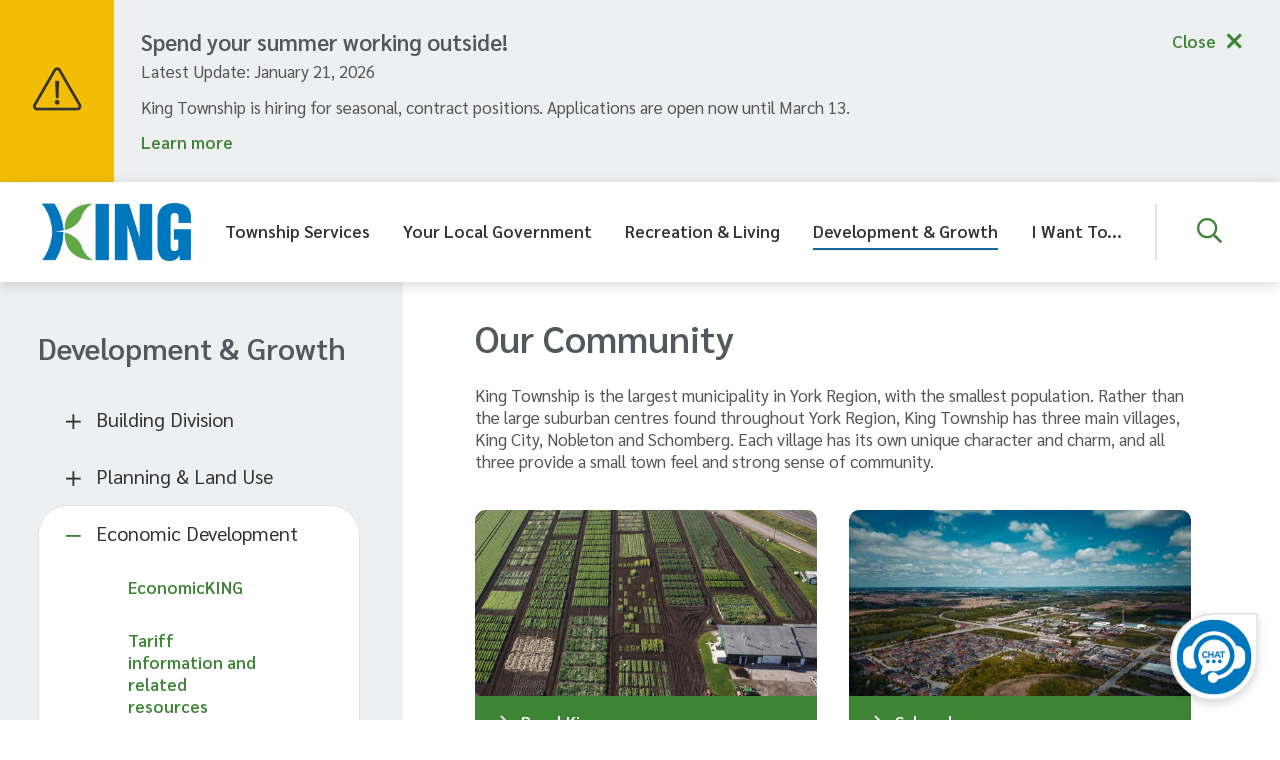

--- FILE ---
content_type: text/html; charset=UTF-8
request_url: https://www.king.ca/OurCommunity
body_size: 28938
content:
<!DOCTYPE html><html lang="en" dir="ltr" prefix="content: http://purl.org/rss/1.0/modules/content/ dc: http://purl.org/dc/terms/ foaf: http://xmlns.com/foaf/0.1/ og: http://ogp.me/ns# rdfs: http://www.w3.org/2000/01/rdf-schema# schema: http://schema.org/ sioc: http://rdfs.org/sioc/ns# sioct: http://rdfs.org/sioc/types# skos: http://www.w3.org/2004/02/skos/core# xsd: http://www.w3.org/2001/XMLSchema# "><head><meta charset="utf-8" /><meta name="description" content="King Township is the largest municipality in York Region, with the smallest population. Rather than the large suburban centres found throughout York Region, King Township has three main villages, King City, Nobleton and Schomberg. Each village has its own unique character and charm, and all three provide a small town feel and strong sense of community." /><meta property="og:site_name" content="Township Of King" /><meta property="og:url" content="https://www.king.ca/OurCommunity" /><meta property="og:title" content="Our Community" /><meta property="og:image" content="https://www.king.ca/sites/default/files/king-social-logo.png" /><meta property="og:image:secure_url" content="https://www.king.ca/sites/default/files/king-social-logo.png" /><meta property="og:image:alt" content="Township Of King" /><meta name="twitter:card" content="summary" /><meta name="twitter:description" content="King Township is the largest municipality in York Region, with the smallest population. Rather than the large suburban centres found throughout York Region, King Township has three main villages, King City, Nobleton and Schomberg. Each village has its own unique character and charm, and all three provide a small town feel and strong sense of community." /><meta name="Generator" content="Drupal 9 (https://www.drupal.org)" /><meta name="MobileOptimized" content="width" /><meta name="HandheldFriendly" content="true" /><meta name="viewport" content="width=device-width, initial-scale=1.0" /><link rel="icon" href="/sites/default/files/favicon.ico" type="image/vnd.microsoft.icon" /><link rel="canonical" href="https://www.king.ca/OurCommunity" /><link rel="shortlink" href="https://www.king.ca/node/1584" /><title>Our Community | Township Of King</title><link rel="stylesheet" media="all" href="/sites/default/files/css/css_yKi6cGEqPUfHkWht7MeIL8R1nxTjLjFSzeloRLlOASs.css" /><link rel="stylesheet" media="all" href="/sites/default/files/css/css_IP0ERQKbEFiWApEVrNB0bqOGVdkd90cFViD7pxLFtdo.css" /><link rel="stylesheet" media="print" href="/sites/default/files/css/css_hoW5UETkw0aV8EZlcCZNghnApBIK7Sa0M0u2Grq0t6U.css" /><link rel="stylesheet" media="all" href="//fonts.googleapis.com/css2?family=Sarabun:wght@400;500;600" /><link rel="apple-touch-icon" href="/themes/custom/king/images/apple-touch.png" /> <script>
(function(i,s,o,g,r,a,m){i['GoogleAnalyticsObject']=r;i[r]=i[r]||function(){
(i[r].q=i[r].q||[]).push(arguments)},i[r].l=1*new Date();a=s.createElement(o),
m=s.getElementsByTagName(o)[0];a.async=1;a.src=g;m.parentNode.insertBefore(a,m)
})(window,document,'script','https://www.google-analytics.com/analytics.js','ga');
ga('create', 'UA-1226829-1', 'auto');
ga('send', 'pageview');
</script> <script>
function Message_Received(event) {
var iframe = document.getElementById("MeetingsFrame");
if (iframe) iframe.style.height = event.data + "px";
}
window.addEventListener("message", Message_Received, false);
</script></head><body class="OurCommunity page-node-1584 path-node page-node-type-page"> <a href="#main-content" class="visually-hidden focusable skip-link"> Skip to main content </a><div class="dialog-off-canvas-main-canvas" data-off-canvas-main-canvas><div class="alerts alerts__wrapper"><div class="alerts__carousel"><div class="region region-alerts"><div class="views-element-container block block-views block-views-blockemergency-alert-block-1" id="block-views-block-emergency-alert-block-1"><div><div class="view view-emergency-alert view-id-emergency_alert view-display-id-block_1 js-view-dom-id-c6815f27490e52c19630442dab414686fcd2c9e92dc2ad8ad693ba85e32f5fad"><div class="view-header"> <i class="fas fa-exclamation-triangle"></i></div><div class="view-content"><div class="weekly-news views-row"><div class="views-field views-field-title"><h3 class="field-content alerts__title">Spend your summer working outside!</h3></div><div class="views-field views-field-nothing"><span class="field-content"><div class="alerts__content" aria-hidden="false"><div class="alerts__updated">Latest Update: January 21, 2026</div>King Township is hiring for seasonal, contract positions. Applications are open now until March 13. <div class="alerts__link"><a href="/your-local-government/news-and-notices/service-alerts/spend-your-summer-working-outside" title="Spend your summer working outside!">Learn more</a></div></div></span></div></div></div></div></div></div></div></div><div class="alerts__controls" tabindex="0"><div> <button class="alerts__control alerts__control--prev fas fa-chevron-left" tabindex="-1"></button> <span class="alerts__count"><span class="alerts__count--current"></span>/<span class="alerts__count--total"></span></span> <button class="alerts__control alerts__control--next fas fa-chevron-right" tabindex="-1"></button></div> <button class="alerts__toggle" aria-expanded="true" aria-label="Collapse the alerts banner">Close</button></div></div><header id="header" class="header header--desktop col-1-1" role="banner"><div class="l-container"><div class="header__logo"><div class="region region-header-logo"><div id="block-king-branding" class="block block-system block-system-branding-block"> <a href="/" rel="home" class="site-logo"> <img src="/sites/default/files/Perfect%20K.png" alt="Home" /> </a></div></div></div><div class="header__menu-search"><div class="region region-header-menu"> <nav role="navigation" aria-labelledby="block-header-menu-menu" id="block-header-menu" class="block block-menu navigation menu--main"><h2 class="visually-hidden" id="block-header-menu-menu">Header menu</h2><ul data-region="header_menu" class="menu"><li class="menu-item menu-item--top-level menu-item--collapsed"> <button class="menu-item__trigger" aria-label="Expand the Township Services section of the menu" aria-expanded="false" data-url-base="/township-services">Township Services</button></li><li class="menu-item menu-item--top-level menu-item--collapsed"> <button class="menu-item__trigger" aria-label="Expand the Your Local Government section of the menu" aria-expanded="false" data-url-base="/your-local-government">Your Local Government</button></li><li class="menu-item menu-item--top-level menu-item--collapsed"> <button class="menu-item__trigger" aria-label="Expand the Recreation &amp; Living section of the menu" aria-expanded="false" data-url-base="/recreation-living">Recreation &amp; Living</button></li><li class="menu-item menu-item--top-level menu-item--collapsed menu-item--active-trail"> <button class="menu-item__trigger" aria-label="Expand the Development &amp; Growth section of the menu" aria-expanded="false" data-url-base="/development-growth">Development &amp; Growth</button></li><li class="menu-item menu-item--top-level menu-item--collapsed"> <button class="menu-item__trigger" aria-label="Expand the I Want To... section of the menu" aria-expanded="false" data-url-base="/i-want">I Want To...</button></li></ul> </nav></div> <button class="search__trigger" aria-label="Expand and focus in the search form" aria-expanded="false" aria-controls="search-form-wrapper"></button></div></div><div class="menu__wrapper" aria-hidden="true"><div class="l-container"><div class="menu__title-close"> <button class="menu__close" aria-expanded="true" aria-label="Close the menu and return focus to the main menu"><span class="menu__close-label">Close</span><span class="menu__close-icon fas fa-times" aria-hidden="true"></span></button><h2 class="menu__section-title"></h2></div><div class="region region-menu-main"> <nav role="navigation" aria-labelledby="block-king-mainnavigation-menu" id="block-king-mainnavigation" class="block block-menu navigation menu--main"><h2 class="visually-hidden" id="block-king-mainnavigation-menu">Main navigation</h2><ul data-region="menu_main" class="menu"><li class="menu-item menu-item--expanded"> <a href="/township-services" data-drupal-link-system-path="node/16">Township Services</a><ul class="menu"><li class="menu-item menu-item--expanded"><h3 class="menu-item menu-item--expanded menu-item__title" tabindex="0"><span class="fal fa-recycle menu-item__icon" aria-hidden="true"></span>Garbage &amp; Recycling</h3><ul class="menu"><li class="menu-item"> <a href="/waste" data-drupal-link-system-path="node/22">Waste Collection Calendar</a></li><li class="menu-item"> <a href="/recycling" data-drupal-link-system-path="node/23">Blue Box Recycling Program</a></li><li class="menu-item"> <a href="/collection" data-drupal-link-system-path="node/1682">Collection Resources</a></li><li class="menu-item"> <a href="/composting" data-drupal-link-system-path="node/24">Composting</a></li><li class="menu-item"> <a href="/curbsidegiveaway" data-drupal-link-system-path="node/137">Curbside Giveaway Days</a></li><li class="menu-item"> <a href="/township-services/garbage-recycling/household-hazardous-waste" data-drupal-link-system-path="node/26">Household Hazardous Waste</a></li><li class="menu-item"> <a href="/LargeItemCollection" data-drupal-link-system-path="node/138">Large Item Collection</a></li><li class="menu-item"> <a href="/TextileDiversion" data-drupal-link-system-path="node/27">Textile Diversion</a></li><li class="menu-item"> <a href="/yardwaste" data-drupal-link-system-path="node/25">Yard Waste Collection</a></li><li class="menu-item"> <a href="/batteryrecycling" data-drupal-link-system-path="node/143829">Battery Recycling Program</a></li><li class="menu-item"> <a href="https://forms.king.ca/Forms/FORM-ADM-106-Garbage-Bag-Tags">Garbage Tags </a></li></ul></li><li class="menu-item menu-item--expanded"><h3 class="menu-item menu-item--expanded menu-item__title" tabindex="0"><span class="fal fa-fas fa-gavel menu-item__icon" aria-hidden="true"></span>Bylaw Enforcement</h3><ul class="menu"><li class="menu-item menu-item--collapsed"> <a href="/frequently-requested-bylaws" data-drupal-link-system-path="node/140">Frequently Requested Bylaws</a></li><li class="menu-item"> <a href="/by-law" title="File a Complaint" data-drupal-link-system-path="node/70">File a Complaint</a></li><li class="menu-item"> <a href="/parking" data-drupal-link-system-path="node/147">Parking</a></li></ul></li><li class="menu-item menu-item--expanded"><h3 class="menu-item menu-item--expanded menu-item__title" tabindex="0"><span class="fal fa-fas fa-fire-alt menu-item__icon" aria-hidden="true"></span>Fire &amp; Emergency Services</h3><ul class="menu"><li class="menu-item"> <a href="/fire" data-drupal-link-system-path="node/904">Our Team</a></li><li class="menu-item menu-item--collapsed"> <a href="/township-services/fire-emergency-services/emergency-preparedness" data-drupal-link-system-path="node/53">Emergency Preparedness</a></li><li class="menu-item"> <a href="/fireprevention" title="Fire &amp; Life Safety Education" data-drupal-link-system-path="node/145">Prevention &amp; Education</a></li><li class="menu-item"> <a href="/BurningInKing" data-drupal-link-system-path="node/52">Open Air Burning By-Law</a></li><li class="menu-item"> <a href="/township-services/fire-emergency-services/suppression" data-drupal-link-system-path="node/51">Suppression</a></li><li class="menu-item"> <a href="/firefighterrecruitment" data-drupal-link-system-path="node/146">Firefighter Recruitment</a></li><li class="menu-item"> <a href="/township-services/fire-emergency-services/faq" title="FAQ" data-drupal-link-system-path="node/906">FAQ</a></li></ul></li><li class="menu-item menu-item--expanded"><h3 class="menu-item menu-item--expanded menu-item__title" tabindex="0"><span class="fal fa-fas fa-road menu-item__icon" aria-hidden="true"></span>Public Works</h3><ul class="menu"><li class="menu-item"> <a href="https://www.king.ca/AssetManagement">Asset Management</a></li><li class="menu-item"> <a href="/capitalengineering" data-drupal-link-system-path="node/532510">Capital Engineering</a></li><li class="menu-item"> <a href="/parks" data-drupal-link-system-path="node/130">Parks and Forestry Operations</a></li><li class="menu-item"> <a href="/environmental" data-drupal-link-system-path="node/533790">Environmental Services</a></li><li class="menu-item"> <a href="/transportation" data-drupal-link-system-path="node/533789">Transportation Services</a></li></ul></li><li class="menu-item menu-item--expanded"><h3 class="menu-item menu-item--expanded menu-item__title" tabindex="0"><span class="fal fa-fas fa-tombstone-alt menu-item__icon" aria-hidden="true"></span>Cemeteries</h3><ul class="menu"><li class="menu-item"> <a href="/township-services/cemeteries/nobleton-community-cemetery" data-drupal-link-system-path="node/152">Nobleton Community Cemetery</a></li><li class="menu-item"> <a href="/cemeteries" data-drupal-link-system-path="node/153">Pioneer Cemeteries</a></li></ul></li></ul></li><li class="menu-item menu-item--expanded"> <a href="/your-local-government" data-drupal-link-system-path="node/18">Your Local Government</a><ul class="menu"><li class="menu-item menu-item--expanded"><h3 class="menu-item menu-item--expanded menu-item__title" tabindex="0"><span class="fal fa-fas fa-users-class menu-item__icon" aria-hidden="true"></span>Council</h3><ul class="menu"><li class="menu-item menu-item--collapsed"> <a href="/accountability" data-drupal-link-system-path="node/163">Accountability &amp; Transparency</a></li><li class="menu-item"> <a href="/MeetCouncil" data-drupal-link-system-path="node/906196">Meet the Mayor and Council</a></li><li class="menu-item"> <a href="/meetings" data-drupal-link-system-path="node/721586">Meetings - Agendas and Minutes</a></li><li class="menu-item"> <a href="/committees" data-drupal-link-system-path="node/109">Council, Committees &amp; Boards</a></li><li class="menu-item menu-item--collapsed"> <a href="/your-local-government/council/mayors-office" data-drupal-link-system-path="node/161">Mayor&#039;s Office</a></li><li class="menu-item menu-item--collapsed"> <a href="/council" data-drupal-link-system-path="node/162">Mayor and Council</a></li><li class="menu-item"> <a href="/your-local-government/council/ward-boundaries" title="Ward Boundaries" data-drupal-link-system-path="node/1683">Ward Boundaries</a></li><li class="menu-item"> <a href="/elections" data-drupal-link-system-path="node/107">Municipal Elections</a></li></ul></li><li class="menu-item menu-item--expanded"><h3 class="menu-item menu-item--expanded menu-item__title" tabindex="0"><span class="fal fa-building menu-item__icon" aria-hidden="true"></span>King Township</h3><ul class="menu"><li class="menu-item"> <a href="/advertising" data-drupal-link-system-path="node/814482">Advertising</a></li><li class="menu-item"> <a href="/departments" title="Departments" data-drupal-link-system-path="node/1685">Departments</a></li><li class="menu-item"> <a href="/landacknowledgement" data-drupal-link-system-path="node/188736">Land Acknowledgement</a></li><li class="menu-item menu-item--collapsed"> <a href="/serviceprofiles" data-drupal-link-system-path="node/640446">Service Profiles</a></li><li class="menu-item"> <a href="/claims" title="Insurance claims" data-drupal-link-system-path="node/13641">Insurance Claims</a></li><li class="menu-item"> <a href="/Top5" data-drupal-link-system-path="node/365588">Top 5 Trending Citizen Questions</a></li><li class="menu-item"> <a href="/your-local-government/king-township/procurement-services" data-drupal-link-system-path="node/172">Procurement Services</a></li><li class="menu-item"> <a href="/accessibility" data-drupal-link-system-path="node/171">Accessibility</a></li></ul></li><li class="menu-item menu-item--expanded"><h3 class="menu-item menu-item--expanded menu-item__title" tabindex="0"><span class="fal fa-fas fa-book-open menu-item__icon" aria-hidden="true"></span>Bylaws &amp; Policies</h3><ul class="menu"><li class="menu-item"> <a href="/policies" data-drupal-link-system-path="node/178">Corporate Policies</a></li><li class="menu-item"> <a href="/frequently-requested-bylaws" data-drupal-link-system-path="node/140">Frequently Requested Bylaws</a></li></ul></li><li class="menu-item menu-item--expanded"><h3 class="menu-item menu-item--expanded menu-item__title" tabindex="0"><span class="fal fa-fas fa-hands-usd menu-item__icon" aria-hidden="true"></span>Budget &amp; Finances</h3><ul class="menu"><li class="menu-item"> <a href="/your-local-government/budget-and-finances/audited-financial-statements" data-drupal-link-system-path="node/180">Audited Financial Statements</a></li><li class="menu-item"> <a href="/budget" data-drupal-link-system-path="node/181">Budgets</a></li><li class="menu-item"> <a href="/developmentcharges" data-drupal-link-system-path="node/182">Development Charges</a></li><li class="menu-item"> <a href="/your-local-government/budget-and-finances/fees-charges" data-drupal-link-system-path="node/183">Fees &amp; Charges</a></li><li class="menu-item"> <a href="/your-local-government/budget-and-finances/reserve-funds" data-drupal-link-system-path="node/3996">Reserve Funds</a></li><li class="menu-item"> <a href="/propertytaxes" data-drupal-link-system-path="node/184">Taxes &amp; Assessment</a></li><li class="menu-item"> <a href="/waterbilling" data-drupal-link-system-path="node/185">Water &amp; Wastewater Rates</a></li><li class="menu-item"> <a href="/financeFAQ" data-drupal-link-system-path="node/1630">Finance FAQ</a></li></ul></li><li class="menu-item menu-item--expanded"><h3 class="menu-item menu-item--expanded menu-item__title" tabindex="0"><span class="fal fa-fas fa-newspaper menu-item__icon" aria-hidden="true"></span>News &amp; Notices</h3><ul class="menu"><li class="menu-item"> <a href="https://www.king.ca/subscribe">King News</a></li><li class="menu-item"> <a href="/news" data-drupal-link-system-path="node/76">News Releases</a></li><li class="menu-item"> <a href="/servicealerts" data-drupal-link-system-path="node/77">Service Alerts</a></li><li class="menu-item"> <a href="/publicnotices" data-drupal-link-system-path="node/78">Public Notices &amp; Meetings</a></li></ul></li><li class="menu-item menu-item--expanded"><h3 class="menu-item menu-item--expanded menu-item__title" tabindex="0"><span class="fal fa-fas fa-user-tie menu-item__icon" aria-hidden="true"></span>Employment</h3><ul class="menu"><li class="menu-item"> <a href="/employment" title="Current job opportunities with the Township of King" data-drupal-link-system-path="node/175">Job Opportunities</a></li><li class="menu-item"> <a href="https://www.king.ca/township-services/fire-emergency-services/firefighter-recruitment">Volunteer Firefighters</a></li><li class="menu-item"> <a href="/your-local-government/employment/working-king" data-drupal-link-system-path="node/177">Working for King</a></li></ul></li><li class="menu-item menu-item--expanded"><h3 class="menu-item menu-item--expanded menu-item__title" tabindex="0"><span class="fal fa-fas fa-keynote menu-item__icon" aria-hidden="true"></span>Strategic Initiatives &amp; Master Plans</h3><ul class="menu"><li class="menu-item"> <a href="/strategicplan" data-drupal-link-system-path="node/187">Corporate Strategic Plan</a></li><li class="menu-item"> <a href="/masterplans" data-drupal-link-system-path="node/188">Master Plans</a></li><li class="menu-item"> <a href="/citizensurvey" data-drupal-link-system-path="node/296549">Citizen Survey</a></li><li class="menu-item"> <a href="/communityreport" data-drupal-link-system-path="node/61252">Community Reports</a></li><li class="menu-item"> <a href="/digitaltransformation" data-drupal-link-system-path="node/738312">Digital Transformation Framework</a></li><li class="menu-item"> <a href="/kingconnects" data-drupal-link-system-path="node/3961">King Connects Broadband</a></li></ul></li><li class="menu-item menu-item--expanded"><h3 class="menu-item menu-item--expanded menu-item__title" tabindex="0"><span class="fal fa-fal fa-scroll menu-item__icon" aria-hidden="true"></span>Access to Information</h3><ul class="menu"><li class="menu-item"> <a href="/foi" data-drupal-link-system-path="node/173">Freedom of Information Request</a></li><li class="menu-item"> <a href="/records" data-drupal-link-system-path="node/174">Records Management</a></li></ul></li></ul></li><li class="menu-item menu-item--expanded"> <a href="/recreation-living" data-drupal-link-system-path="node/19">Recreation &amp; Living</a><ul class="menu"><li class="menu-item menu-item--expanded"><h3 class="menu-item menu-item--expanded menu-item__title" tabindex="0"><span class="fal fa-fas fa-swimmer menu-item__icon" aria-hidden="true"></span>Recreation &amp; Leisure</h3><ul class="menu"><li class="menu-item"> <a href="/communityservices" data-drupal-link-system-path="node/191">About Community Services</a></li><li class="menu-item"> <a href="/recreation" data-drupal-link-system-path="node/1621">Recreation Programs</a></li><li class="menu-item"> <a href="https://townshipofking.perfectmind.com/23793/Clients/BookMe4?widgetId=15f6af07-39c5-473e-b053-96653f77a406">Register for Programs</a></li><li class="menu-item"> <a href="/recpass" data-drupal-link-system-path="node/847337">RecPass</a></li><li class="menu-item"> <a href="/JRPM" data-drupal-link-system-path="node/587254">Recreation and Parks Month</a></li><li class="menu-item"> <a href="/DropinPrograms" data-drupal-link-system-path="node/194">Drop-In Programs</a></li><li class="menu-item"> <a href="/aquatics" data-drupal-link-system-path="node/826446">Aquatics</a></li><li class="menu-item"> <a href="/camps" data-drupal-link-system-path="node/113">Camps</a></li><li class="menu-item"> <a href="/Inclusion" data-drupal-link-system-path="node/1663">Inclusion Services</a></li><li class="menu-item"> <a href="/fitness" data-drupal-link-system-path="node/847336">Fitness Centres</a></li><li class="menu-item"> <a href="/leagues" data-drupal-link-system-path="node/400607">Leagues</a></li><li class="menu-item"> <a href="/partypackages" data-drupal-link-system-path="node/704650">Party Packages</a></li><li class="menu-item"> <a href="/seniors" data-drupal-link-system-path="node/114">Seniors (55+)</a></li><li class="menu-item"> <a href="/highfive" data-drupal-link-system-path="node/125">HIGH FIVE</a></li><li class="menu-item"> <a href="/zancorcentre" data-drupal-link-system-path="node/43862">Zancor Centre</a></li></ul></li><li class="menu-item menu-item--expanded"><h3 class="menu-item menu-item--expanded menu-item__title" tabindex="0"><span class="fal fa-fas fa-tint menu-item__icon" aria-hidden="true"></span>Cold Creek Conservation Area</h3><ul class="menu"><li class="menu-item"> <a href="/coldcreek" data-drupal-link-system-path="node/1623">Cold Creek Conservation Area</a></li></ul></li><li class="menu-item menu-item--expanded"><h3 class="menu-item menu-item--expanded menu-item__title" tabindex="0"><span class="fal fa-binoculars menu-item__icon" aria-hidden="true"></span>Tourism</h3><ul class="menu"><li class="menu-item"> <a href="/experienceking" data-drupal-link-system-path="node/1580">ExperienceKing</a></li><li class="menu-item menu-item--collapsed"> <a href="/experiences" data-drupal-link-system-path="node/1599">Experiences</a></li><li class="menu-item"> <a href="/communitycalendar" title="Link to community events." data-drupal-link-system-path="node/10">Events</a></li><li class="menu-item menu-item--collapsed"> <a href="/dining" data-drupal-link-system-path="node/1601">Dining</a></li><li class="menu-item"> <a href="/recreation-living/tourism/stay" data-drupal-link-system-path="node/1602">Stay</a></li><li class="menu-item"> <a href="/recreation-living/recreation-leisure/tourism/venues" data-drupal-link-system-path="node/1603">Venues</a></li></ul></li><li class="menu-item menu-item--expanded"><h3 class="menu-item menu-item--expanded menu-item__title" tabindex="0"><span class="fal fa-fas fa-calendar-star menu-item__icon" aria-hidden="true"></span>Events</h3><ul class="menu"><li class="menu-item"> <a href="/events" data-drupal-link-system-path="node/823031">Special Events</a></li><li class="menu-item"> <a href="/communitycalendar" data-drupal-link-system-path="node/10">Events Calendar</a></li><li class="menu-item"> <a href="/EnvironmentalEvents" data-drupal-link-system-path="node/488252">Environmental Events</a></li><li class="menu-item"> <a href="/sponsorship" data-drupal-link-system-path="node/337413">Sponsorship</a></li><li class="menu-item"> <a href="http://www.kingfooddrink.ca">King Food and Drink Fest</a></li><li class="menu-item"> <a href="/nobletonvictoriaday" data-drupal-link-system-path="node/469586">Nobleton Victoria Day</a></li><li class="menu-item"> <a href="/kingtoberfest" data-drupal-link-system-path="node/784079">Kingtoberfest</a></li><li class="menu-item"> <a href="/sidewalkablesaturday" data-drupal-link-system-path="node/966329">Sidewalkable Saturday</a></li><li class="menu-item"> <a href="/tasteofking" data-drupal-link-system-path="node/883743">Taste of King</a></li></ul></li><li class="menu-item menu-item--expanded"><h3 class="menu-item menu-item--expanded menu-item__title" tabindex="0"><span class="fal fa-fas fa-home-heart menu-item__icon" aria-hidden="true"></span>Community Engagement</h3><ul class="menu"><li class="menu-item"> <a href="/communitygroups" data-drupal-link-system-path="node/198">Community Groups</a></li><li class="menu-item"> <a href="/recreation-living/community-engagement/community-resources" data-drupal-link-system-path="node/189">Community Resources</a></li><li class="menu-item"> <a href="/CommunityGrants" data-drupal-link-system-path="node/201">Community Grants</a></li><li class="menu-item"> <a href="https://www.enrichking.ca/">Enrich King</a></li><li class="menu-item"> <a href="https://www.kinglibrary.ca/">Public Library</a></li></ul></li><li class="menu-item menu-item--expanded"><h3 class="menu-item menu-item--expanded menu-item__title" tabindex="0"><span class="fal fa-fas fa-mountains menu-item__icon" aria-hidden="true"></span>Parks, Trails &amp; Forestry</h3><ul class="menu"><li class="menu-item"> <a href="/parks" data-drupal-link-system-path="node/130">Parks</a></li><li class="menu-item"> <a href="/trails" data-drupal-link-system-path="node/129">Trails</a></li><li class="menu-item"> <a href="/Forestry%26Trees" data-drupal-link-system-path="node/190">Forestry &amp; Trees</a></li><li class="menu-item"> <a href="/myparks" data-drupal-link-system-path="node/638898">My Parks</a></li></ul></li><li class="menu-item menu-item--expanded"><h3 class="menu-item menu-item--expanded menu-item__title" tabindex="0"><span class="fal fa-fas fa-landmark-alt menu-item__icon" aria-hidden="true"></span>Heritage &amp; Culture</h3><ul class="menu"><li class="menu-item"> <a href="/175" data-drupal-link-system-path="node/915816">King 175</a></li><li class="menu-item"> <a href="/KHCC" data-drupal-link-system-path="node/133">King Heritage &amp; Cultural Centre</a></li><li class="menu-item"> <a href="/recreation-living/heritage-and-culture/heritage-properties" data-drupal-link-system-path="node/132">Heritage Properties</a></li><li class="menu-item"> <a href="/recreation-living/heritage-and-culture/historic-king" data-drupal-link-system-path="node/206">Historic King</a></li><li class="menu-item"> <a href="/recreation-living/heritage-and-culture/places-worship" data-drupal-link-system-path="node/134">Places of Worship</a></li><li class="menu-item"> <a href="/cemeteries" data-drupal-link-system-path="node/153">Pioneer Cemeteries</a></li></ul></li><li class="menu-item menu-item--expanded"><h3 class="menu-item menu-item--expanded menu-item__title" tabindex="0"><span class="fal fa-fas fa-map-signs menu-item__icon" aria-hidden="true"></span>Book a Facility</h3><ul class="menu"><li class="menu-item"> <a href="/schomberghallupdate" title="Schomberg Community Hall update" data-drupal-link-system-path="node/17413">Schomberg Community Hall</a></li><li class="menu-item"> <a href="/facilities" data-drupal-link-system-path="node/294">Facilities</a></li><li class="menu-item"> <a href="/bookafacility" data-drupal-link-system-path="node/292">Book a Facility</a></li></ul></li><li class="menu-item menu-item--expanded"><h3 class="menu-item menu-item--expanded menu-item__title" tabindex="0"><span class="fal fa-fas fa-heart menu-item__icon" aria-hidden="true"></span>Volunteer Opportunities</h3><ul class="menu"><li class="menu-item"> <a href="/volunteers" data-drupal-link-system-path="node/208">Volunteers</a></li><li class="menu-item menu-item--collapsed"> <a href="/myat" data-drupal-link-system-path="node/207">Mayor&#039;s Youth Action Team</a></li><li class="menu-item menu-item--collapsed"> <a href="/awards" data-drupal-link-system-path="node/209">Volunteer Appreciation</a></li></ul></li></ul></li><li class="menu-item menu-item--expanded menu-item--active-trail"> <a href="/development-growth" data-drupal-link-system-path="node/20">Development &amp; Growth</a><ul class="menu"><li class="menu-item"><a href="/CityView" data-drupal-link-system-path="node/897686">CityView Portal</a></li><li class="menu-item menu-item--expanded"><h3 class="menu-item menu-item--expanded menu-item__title" tabindex="0"><span class="fal fa-fas fa-city menu-item__icon" aria-hidden="true"></span>Building Division</h3><ul class="menu"><li class="menu-item menu-item--collapsed"> <a href="/buildingdivision" data-drupal-link-system-path="node/218562">Building Division Home Page</a></li></ul></li><li class="menu-item menu-item--expanded"><h3 class="menu-item menu-item--expanded menu-item__title" tabindex="0"><span class="fal fa-fas fa-pen-alt menu-item__icon" aria-hidden="true"></span>Planning &amp; Land Use</h3><ul class="menu"><li class="menu-item"> <a href="/development-growth/planning-land-use/policy-planning" data-drupal-link-system-path="node/214">Policy Planning</a></li><li class="menu-item"> <a href="/DevelopmentPlanning" data-drupal-link-system-path="node/217">Development Planning</a></li><li class="menu-item"> <a href="/devmap" data-drupal-link-system-path="node/840658">Development Application Map</a></li><li class="menu-item"> <a href="/BookPlanningAppointment" data-drupal-link-system-path="node/840661">Speak with Staff</a></li><li class="menu-item"> <a href="/ZoningCertificate" title="Confirm compliance with Township Zoning By-laws" data-drupal-link-system-path="node/482257">Zoning Review and Certificate</a></li><li class="menu-item"> <a href="/cofameetings" data-drupal-link-system-path="node/85">Committee of Adjustment</a></li><li class="menu-item"> <a href="/heritage" data-drupal-link-system-path="node/213">Heritage Planning</a></li><li class="menu-item"> <a href="/development-growth/planning-land-use/reference-documents" data-drupal-link-system-path="node/215">Reference Documents</a></li></ul></li><li class="menu-item menu-item--expanded menu-item--active-trail"><h3 class="menu-item menu-item--expanded menu-item--active-trail menu-item__title" tabindex="0"><span class="fal fa-fas fa-chart-line menu-item__icon" aria-hidden="true"></span>Economic Development</h3><ul class="menu"><li class="menu-item"> <a href="/economicking" data-drupal-link-system-path="node/1581">EconomicKING</a></li><li class="menu-item"> <a href="/BusinessAndTariffSupport" data-drupal-link-system-path="node/893945">Tariff information and related resources</a></li><li class="menu-item menu-item--collapsed"> <a href="/business" data-drupal-link-system-path="node/1557">Your Business</a></li><li class="menu-item menu-item--collapsed menu-item--active-trail"> <a href="/OurCommunity" data-drupal-link-system-path="node/1584" class="is-active">Our Community</a></li><li class="menu-item menu-item--collapsed"> <a href="/OurEconomy" data-drupal-link-system-path="node/1591">Our Economy</a></li><li class="menu-item menu-item--collapsed"> <a href="/BusinessResources" data-drupal-link-system-path="node/100891">Resources &amp; Updates</a></li></ul></li><li class="menu-item menu-item--expanded"><h3 class="menu-item menu-item--expanded menu-item__title" tabindex="0"><span class="fal fa-fas fa-leaf menu-item__icon" aria-hidden="true"></span>Environmental Sustainability</h3><ul class="menu"><li class="menu-item menu-item--collapsed"> <a href="/EnvironmentKing" data-drupal-link-system-path="node/46">Environment King</a></li><li class="menu-item menu-item--collapsed"> <a href="/climatechange" data-drupal-link-system-path="node/211">Climate Change</a></li></ul></li><li class="menu-item menu-item--expanded"><h3 class="menu-item menu-item--expanded menu-item__title" tabindex="0"><span class="fal fa-&lt;i class=&quot;fa-sharp fa-light fa-clipboard&quot;&gt;&lt;/i&gt; menu-item__icon" aria-hidden="true"></span>Development Engineering</h3><ul class="menu"><li class="menu-item"> <a href="/dev-eng-approval" data-drupal-link-system-path="node/673652">Development Engineering Approval</a></li><li class="menu-item"> <a href="/entrancepermit" data-drupal-link-system-path="node/319349">Entrance Permits</a></li><li class="menu-item"> <a href="/HardLandscapingExemption" data-drupal-link-system-path="node/562852">Hard Landscaping Exemption</a></li><li class="menu-item"> <a href="/naturalizedbuffer" title="Naturized Buffers" data-drupal-link-system-path="node/6268">Naturalized Buffer</a></li><li class="menu-item"> <a href="/poolpermit" data-drupal-link-system-path="node/4164">Pool Permits</a></li><li class="menu-item"> <a href="/sitefillpermit" data-drupal-link-system-path="node/319348">Site Alteration and Fill Permits</a></li></ul></li><li class="menu-item"><a href="https://www.king.ca/majorprojects">Major Projects</a></li></ul></li><li class="menu-item menu-item--expanded"> <a href="/i-want" data-drupal-link-system-path="node/21">I Want To...</a><ul class="menu"><li class="menu-item menu-item--expanded"><h3 class="menu-item menu-item--expanded menu-item__title" tabindex="0"><span class="fal fa-fas fa-dollar-sign menu-item__icon" aria-hidden="true"></span>Pay or Purchase</h3><ul class="menu"><li class="menu-item"> <a href="/OLT" data-drupal-link-system-path="node/811947">OLT Municipal Processing Fees – Non-Committee of Adjustment</a></li><li class="menu-item"> <a href="/propertytaxes" data-drupal-link-system-path="node/184">Taxes</a></li><li class="menu-item"> <a href="/your-local-government/budget-and-finances/water-wastewater-rates">Water Bill</a></li><li class="menu-item"> <a href="/recycling" data-drupal-link-system-path="node/23">Recycling &amp; Green Bins</a></li><li class="menu-item"> <a href="/collection" data-drupal-link-system-path="node/1682">Garbage Tags</a></li><li class="menu-item"> <a href="/LargeItemCollection" data-drupal-link-system-path="node/138">Bulk Item Tag</a></li><li class="menu-item"> <a href="/LargeItemCollection" data-drupal-link-system-path="node/138">Large Appliance Pickup</a></li><li class="menu-item"> <a href="https://parkking.ca/">Parking Ticket</a></li><li class="menu-item"> <a href="/petlicence" data-drupal-link-system-path="node/231">Pet Licence</a></li><li class="menu-item"> <a href="/i-want/pay-or-purchase/kennels-and-doggie-day-care-licence" data-drupal-link-system-path="node/1620">Kennels and Doggie Day Care Licence</a></li><li class="menu-item"> <a href="/i-want/pay-or-purchase/property-signs-911-address" data-drupal-link-system-path="node/232">Property Signs (911) Address</a></li><li class="menu-item"> <a href="/composter-rain-barrel" data-drupal-link-system-path="node/233">Composter &amp; Rain Barrel</a></li><li class="menu-item"> <a href="/i-want/pay-or-purchase/tax-certificate" data-drupal-link-system-path="node/234">Tax Certificate</a></li></ul></li><li class="menu-item menu-item--expanded"><h3 class="menu-item menu-item--expanded menu-item__title" tabindex="0"><span class="fal fa-fas fa-user-check menu-item__icon" aria-hidden="true"></span>Apply or Register</h3><ul class="menu"><li class="menu-item"> <a href="/i-want/apply-or-register/employment-opportunities" data-drupal-link-system-path="node/235">Employment Opportunities</a></li><li class="menu-item menu-item--collapsed"> <a href="/permits-and-licences" data-drupal-link-system-path="node/3628">Permits and Licences</a></li><li class="menu-item"> <a href="/communityservices" data-drupal-link-system-path="node/191">Recreation Programs</a></li><li class="menu-item"> <a href="/township-services/bylaw-enforcement/enforcement-issues/fire-open-air-burning" data-drupal-link-system-path="node/325">Burn Permit</a></li><li class="menu-item"> <a href="/marriage" data-drupal-link-system-path="node/238">Marriage Licence or Civil Ceremony</a></li><li class="menu-item"> <a href="/i-want/apply-or-register/mailing-address-changes" data-drupal-link-system-path="node/239">Mailing Address Changes</a></li><li class="menu-item"> <a href="/i-want/apply-or-register/pre-authorized-taxwater-payments" data-drupal-link-system-path="node/240">Pre-Authorized Tax/Water Payments</a></li><li class="menu-item"> <a href="/i-want/apply-or-register/forms-applications" data-drupal-link-system-path="node/241">Forms &amp; Applications</a></li></ul></li><li class="menu-item menu-item--expanded"><h3 class="menu-item menu-item--expanded menu-item__title" tabindex="0"><span class="fal fa-fas fa-calendar-check menu-item__icon" aria-hidden="true"></span>Book, Report &amp; Inquire</h3><ul class="menu"><li class="menu-item"> <a href="/serviceking" data-drupal-link-system-path="node/957101">Contact us - ServiceKing</a></li><li class="menu-item"> <a href="/i-want/book-report-inquire/book-facility-or-park" data-drupal-link-system-path="node/243">Book a Facility or Park</a></li><li class="menu-item"> <a href="/by-law" data-drupal-link-system-path="node/70">Bylaw Complaint</a></li><li class="menu-item"> <a href="/i-want/book-report-inquire/broken-green-or-blue-bin" data-drupal-link-system-path="node/244">Broken Green or Blue Bin</a></li><li class="menu-item"> <a href="/commissioner" data-drupal-link-system-path="node/245">Commissioner Services</a></li><li class="menu-item"> <a href="/formalcomplaint" data-drupal-link-system-path="node/246">Formal Complaint</a></li><li class="menu-item"> <a href="/i-want/book-report-inquire/freedom-information-request" data-drupal-link-system-path="node/247">Freedom of Information Request</a></li><li class="menu-item"> <a href="/wildlife" data-drupal-link-system-path="node/142">Wild Animals</a></li><li class="menu-item"> <a href="/i-want/book-report-inquire/building-construction-complaint" data-drupal-link-system-path="node/249">Building Construction Complaint</a></li><li class="menu-item"> <a href="/i-want/book-report-inquire/missed-garbage" data-drupal-link-system-path="node/293">Missed Garbage</a></li><li class="menu-item"> <a href="/i-want/book-report-inquire/missed-garbage?request=bylaw" data-drupal-link-query="{&quot;request&quot;:&quot;bylaw&quot;}" data-drupal-link-system-path="node/293">Parking Complaint</a></li><li class="menu-item"> <a href="/i-want/book-report-inquire/missed-garbage?request=roads" data-drupal-link-query="{&quot;request&quot;:&quot;roads&quot;}" data-drupal-link-system-path="node/293">Pothole Repairs</a></li><li class="menu-item"> <a href="/i-want/book-report-inquire/missed-garbage?request=roads" data-drupal-link-query="{&quot;request&quot;:&quot;roads&quot;}" data-drupal-link-system-path="node/293">Road &amp; Signage Repairs</a></li><li class="menu-item"> <a href="/i-want/book-report-inquire/missed-garbage?request=roads" data-drupal-link-query="{&quot;request&quot;:&quot;roads&quot;}" data-drupal-link-system-path="node/293">Sidewalks</a></li><li class="menu-item"> <a href="/i-want/book-report-inquire/missed-garbage?request=public-works" data-drupal-link-query="{&quot;request&quot;:&quot;public-works&quot;}" data-drupal-link-system-path="node/293">Streetlight Outages</a></li><li class="menu-item"> <a href="/TreeIssue" data-drupal-link-system-path="node/32">Tree Issue</a></li><li class="menu-item"> <a href="/township-services/water/water-permits-licences" data-drupal-link-system-path="node/160">Water Issues &amp; Service</a></li></ul></li><li class="menu-item menu-item--expanded"><h3 class="menu-item menu-item--expanded menu-item__title" tabindex="0"><span class="fal fa-fas fa-telescope menu-item__icon" aria-hidden="true"></span>Look Up or Explore</h3><ul class="menu"><li class="menu-item"> <a href="/designcriteria" title="Design Criteria and Standard Drawing Details" data-drupal-link-system-path="node/3852">Design Criteria and Standard Drawing Details</a></li><li class="menu-item"> <a href="/webfeedback" data-drupal-link-system-path="node/3663">New Website Launched</a></li><li class="menu-item"> <a href="/majorprojects" data-drupal-link-system-path="node/100">Construction Projects</a></li><li class="menu-item"> <a href="/i-want/look-or-explore/property-information" data-drupal-link-system-path="node/260">Property Information</a></li><li class="menu-item"> <a href="/i-want/look-or-explore/engineering-plans-drawings" data-drupal-link-system-path="node/261">Engineering Plans &amp; Drawings</a></li><li class="menu-item"> <a href="https://www.king.ca/recreation-living/recreation-leisure/tourism/experienceking">ExperienceKING</a></li><li class="menu-item"> <a href="/i-want/look-or-explore/publications-directory" data-drupal-link-system-path="node/3436">Publications Directory</a></li><li class="menu-item"> <a href="/maps" data-drupal-link-system-path="node/84">Maps</a></li><li class="menu-item"> <a href="/i-want/look-or-explore/open-data-information" data-drupal-link-system-path="node/263">Open Data &amp; Information</a></li><li class="menu-item"> <a href="/i-want/look-or-explore/parks-trails" data-drupal-link-system-path="node/264">Parks &amp; Trails</a></li><li class="menu-item"> <a href="/subscribe" data-drupal-link-system-path="node/265">Social Media Channels</a></li><li class="menu-item"> <a href="/zoningbylaws" data-drupal-link-system-path="node/216">Zoning</a></li><li class="menu-item"> <a href="https://www.yrt.ca/en/schedules-and-maps/schedules-and-maps.aspx#Schedules">YRT Schedules</a></li></ul></li></ul></li></ul> </nav></div></div></div><div class="search__overlay" id="search-form-wrapper" aria-hidden="true" aria-labelledby="search-form-label"><h2 class="search__label visually-hidden" id="search-form-label">Search form and popular searches list</h2><div class="search__wrapper"><div class="region region-search"><div class="search-block-form block block-search container-inline" data-drupal-selector="search-block-form" id="block-king-search" role="search"><form action="/search/pages" method="get" id="search-block-form" accept-charset="UTF-8"><div class="js-form-item form-item js-form-type-search form-type-search js-form-item-keys form-item-keys form-no-label"> <label for="edit-keys" class="visually-hidden">Search</label> <input title="Enter the terms you wish to search for." placeholder="Search the site..." data-drupal-selector="edit-keys" class="form-autocomplete form-search" data-key="search_block" type="search" id="edit-keys" name="keys" value="" size="15" maxlength="128" /></div><div data-drupal-selector="edit-actions" class="form-actions js-form-wrapper form-wrapper" id="edit-actions"><input data-drupal-selector="edit-submit" type="submit" id="edit-submit" value="Search" class="button js-form-submit form-submit" /></div></form></div></div></div><div class="region region-search-popular"><div class="views-element-container block block-views block-views-blockpopular-searches-block-1" id="block-views-block-popular-searches-block-1"><div><div class="view view-popular-searches view-id-popular_searches view-display-id-block_1 js-view-dom-id-b1a519b6e8d5a554e1eb1cef2a1703eb93325b858cf82928c4b3dc82f1ac2d68"><div class="view-header"><h5>Popular Searches</h5></div><div class="view-content"><div class="views-row"><div class="views-field views-field-field-popular-searches"><div class="field-content"><div class="item-list"><ul><li><a href="/i-want/apply-or-register" title="Registration Information">Registration Information</a></li><li><a href="/waste" title="Waste Collection">Waste Collection</a></li><li><a href="/news" title="News / Media Releases">News / Media Releases</a></li><li><a href="/i-want/look-or-explore/parks-trails" title="Parks &amp;amp; Trails">Parks &amp;amp; Trails</a></li></ul></div></div></div></div></div></div></div></div></div></div></header><header id="header--mobile" class="header header--mobile col-1-1" role="banner"><div class="l-container"> <button class="header__menu-trigger" aria-expanded="false" aria-label="Expand the menu" aria-controls="header__menu-wrapper" id="header__menu-trigger"></button><div class="header__logo"><div class="region region-header-logo"><div id="block-king-branding" class="block block-system block-system-branding-block"> <a href="/" rel="home" class="site-logo"> <img src="/sites/default/files/Perfect%20K.png" alt="Home" /> </a></div></div></div> <button class="header__search-trigger" aria-expanded="false" aria-label="Expand the search form" aria-controls="header__search-wrapper" id="header__search-trigger"></button></div><div class="header__menu-wrapper" id="header__menu-wrapper" aria-hidden="true"><div class="region region-menu-mobile"> <nav role="navigation" aria-labelledby="block-mainnavigation-menu" id="block-mainnavigation" class="block block-menu navigation menu--main"><h2 class="visually-hidden" id="block-mainnavigation-menu">Mobile menu</h2><ul data-region="menu_mobile" class="menu"><li class="menu-item menu-item--expanded"> <button class="menu-item__link-wrapper menu-item__button" aria-label="Expand the Township Services section of the menu" aria-expanded="false">Township Services</button><ul class="menu"><li class="menu-item menu-item--expanded"> <button class="menu-item__link-wrapper menu-item__button" aria-label="Expand the Garbage &amp; Recycling section of the menu" aria-expanded="false">Garbage &amp; Recycling</button><ul class="menu"><li class="menu-item"> <span class="menu-item__link-wrapper"><a href="/waste" data-drupal-link-system-path="node/22">Waste Collection Calendar</a></span></li><li class="menu-item"> <span class="menu-item__link-wrapper"><a href="/recycling" data-drupal-link-system-path="node/23">Blue Box Recycling Program</a></span></li><li class="menu-item"> <span class="menu-item__link-wrapper"><a href="/collection" data-drupal-link-system-path="node/1682">Collection Resources</a></span></li><li class="menu-item"> <span class="menu-item__link-wrapper"><a href="/composting" data-drupal-link-system-path="node/24">Composting</a></span></li><li class="menu-item"> <span class="menu-item__link-wrapper"><a href="/curbsidegiveaway" data-drupal-link-system-path="node/137">Curbside Giveaway Days</a></span></li><li class="menu-item"> <span class="menu-item__link-wrapper"><a href="/township-services/garbage-recycling/household-hazardous-waste" data-drupal-link-system-path="node/26">Household Hazardous Waste</a></span></li><li class="menu-item"> <span class="menu-item__link-wrapper"><a href="/LargeItemCollection" data-drupal-link-system-path="node/138">Large Item Collection</a></span></li><li class="menu-item"> <span class="menu-item__link-wrapper"><a href="/TextileDiversion" data-drupal-link-system-path="node/27">Textile Diversion</a></span></li><li class="menu-item"> <span class="menu-item__link-wrapper"><a href="/yardwaste" data-drupal-link-system-path="node/25">Yard Waste Collection</a></span></li><li class="menu-item"> <span class="menu-item__link-wrapper"><a href="/batteryrecycling" data-drupal-link-system-path="node/143829">Battery Recycling Program</a></span></li><li class="menu-item"> <span class="menu-item__link-wrapper"><a href="https://forms.king.ca/Forms/FORM-ADM-106-Garbage-Bag-Tags">Garbage Tags </a></span></li></ul></li><li class="menu-item menu-item--expanded"> <button class="menu-item__link-wrapper menu-item__button" aria-label="Expand the Bylaw Enforcement section of the menu" aria-expanded="false">Bylaw Enforcement</button><ul class="menu"><li class="menu-item menu-item--expanded"> <span class="menu-item__link-wrapper"> <button class="submenu-trigger" aria-expanded="false" aria-label="Expand the Frequently Requested Bylaws section of the menu"></button> <a href="/frequently-requested-bylaws" data-drupal-link-system-path="node/140">Frequently Requested Bylaws</a> </span><ul class="menu"><li class="menu-item"> <span class="menu-item__link-wrapper"><a href="/setfines" data-drupal-link-system-path="node/3884">By-law Set Fines</a></span></li></ul></li><li class="menu-item"> <span class="menu-item__link-wrapper"><a href="/by-law" title="File a Complaint" data-drupal-link-system-path="node/70">File a Complaint</a></span></li><li class="menu-item"> <span class="menu-item__link-wrapper"><a href="/parking" data-drupal-link-system-path="node/147">Parking</a></span></li></ul></li><li class="menu-item menu-item--expanded"> <button class="menu-item__link-wrapper menu-item__button" aria-label="Expand the Fire &amp; Emergency Services section of the menu" aria-expanded="false">Fire &amp; Emergency Services</button><ul class="menu"><li class="menu-item"> <span class="menu-item__link-wrapper"><a href="/fire" data-drupal-link-system-path="node/904">Our Team</a></span></li><li class="menu-item menu-item--expanded"> <span class="menu-item__link-wrapper"> <button class="submenu-trigger" aria-expanded="false" aria-label="Expand the Emergency Preparedness section of the menu"></button> <a href="/township-services/fire-emergency-services/emergency-preparedness" data-drupal-link-system-path="node/53">Emergency Preparedness</a> </span><ul class="menu"><li class="menu-item"> <span class="menu-item__link-wrapper"><a href="/township-services/fire-emergency-services/emergency-preparedness/preparing-your-home-family" data-drupal-link-system-path="node/57">Preparing Your Home &amp; Family</a></span></li></ul></li><li class="menu-item"> <span class="menu-item__link-wrapper"><a href="/fireprevention" title="Fire &amp; Life Safety Education" data-drupal-link-system-path="node/145">Prevention &amp; Education</a></span></li><li class="menu-item"> <span class="menu-item__link-wrapper"><a href="/BurningInKing" data-drupal-link-system-path="node/52">Open Air Burning By-Law</a></span></li><li class="menu-item"> <span class="menu-item__link-wrapper"><a href="/township-services/fire-emergency-services/suppression" data-drupal-link-system-path="node/51">Suppression</a></span></li><li class="menu-item"> <span class="menu-item__link-wrapper"><a href="/firefighterrecruitment" data-drupal-link-system-path="node/146">Firefighter Recruitment</a></span></li><li class="menu-item"> <span class="menu-item__link-wrapper"><a href="/township-services/fire-emergency-services/faq" title="FAQ" data-drupal-link-system-path="node/906">FAQ</a></span></li></ul></li><li class="menu-item menu-item--expanded"> <button class="menu-item__link-wrapper menu-item__button" aria-label="Expand the Public Works section of the menu" aria-expanded="false">Public Works</button><ul class="menu"><li class="menu-item"> <span class="menu-item__link-wrapper"><a href="https://www.king.ca/AssetManagement">Asset Management</a></span></li><li class="menu-item"> <span class="menu-item__link-wrapper"><a href="/capitalengineering" data-drupal-link-system-path="node/532510">Capital Engineering</a></span></li><li class="menu-item"> <span class="menu-item__link-wrapper"><a href="/parks" data-drupal-link-system-path="node/130">Parks and Forestry Operations</a></span></li><li class="menu-item"> <span class="menu-item__link-wrapper"><a href="/environmental" data-drupal-link-system-path="node/533790">Environmental Services</a></span></li><li class="menu-item"> <span class="menu-item__link-wrapper"><a href="/transportation" data-drupal-link-system-path="node/533789">Transportation Services</a></span></li></ul></li><li class="menu-item menu-item--expanded"> <button class="menu-item__link-wrapper menu-item__button" aria-label="Expand the Cemeteries section of the menu" aria-expanded="false">Cemeteries</button><ul class="menu"><li class="menu-item"> <span class="menu-item__link-wrapper"><a href="/township-services/cemeteries/nobleton-community-cemetery" data-drupal-link-system-path="node/152">Nobleton Community Cemetery</a></span></li><li class="menu-item"> <span class="menu-item__link-wrapper"><a href="/cemeteries" data-drupal-link-system-path="node/153">Pioneer Cemeteries</a></span></li></ul></li></ul></li><li class="menu-item menu-item--expanded"> <button class="menu-item__link-wrapper menu-item__button" aria-label="Expand the Your Local Government section of the menu" aria-expanded="false">Your Local Government</button><ul class="menu"><li class="menu-item menu-item--expanded"> <button class="menu-item__link-wrapper menu-item__button" aria-label="Expand the Council section of the menu" aria-expanded="false">Council</button><ul class="menu"><li class="menu-item menu-item--expanded"> <span class="menu-item__link-wrapper"> <button class="submenu-trigger" aria-expanded="false" aria-label="Expand the Accountability &amp; Transparency section of the menu"></button> <a href="/accountability" data-drupal-link-system-path="node/163">Accountability &amp; Transparency</a> </span><ul class="menu"><li class="menu-item"> <span class="menu-item__link-wrapper"><a href="/publicconductpolicy" data-drupal-link-system-path="node/925654">Public Conduct Policy</a></span></li></ul></li><li class="menu-item"> <span class="menu-item__link-wrapper"><a href="/MeetCouncil" data-drupal-link-system-path="node/906196">Meet the Mayor and Council</a></span></li><li class="menu-item"> <span class="menu-item__link-wrapper"><a href="/meetings" data-drupal-link-system-path="node/721586">Meetings - Agendas and Minutes</a></span></li><li class="menu-item"> <span class="menu-item__link-wrapper"><a href="/committees" data-drupal-link-system-path="node/109">Council, Committees &amp; Boards</a></span></li><li class="menu-item menu-item--expanded"> <span class="menu-item__link-wrapper"> <button class="submenu-trigger" aria-expanded="false" aria-label="Expand the Mayor&#039;s Office section of the menu"></button> <a href="/your-local-government/council/mayors-office" data-drupal-link-system-path="node/161">Mayor&#039;s Office</a> </span><ul class="menu"><li class="menu-item"> <span class="menu-item__link-wrapper"><a href="/golftournament" data-drupal-link-system-path="node/15314">Mayor&#039;s Annual Golf Tournament</a></span></li><li class="menu-item"> <span class="menu-item__link-wrapper"><a href="/mayorchamberluncheon" data-drupal-link-system-path="node/562824">Mayor&#039;s Chamber Luncheon</a></span></li><li class="menu-item"> <span class="menu-item__link-wrapper"><a href="/mayorsgala" title="Mayor&#039;s Cultural Gala" data-drupal-link-system-path="node/149704">Mayor&#039;s Cultural Gala</a></span></li><li class="menu-item"> <span class="menu-item__link-wrapper"><a href="/mayoraldecisions" data-drupal-link-system-path="node/949164">Mayoral Decisions</a></span></li><li class="menu-item"> <span class="menu-item__link-wrapper"><a href="/MayorsPancakeBreakfast" data-drupal-link-system-path="node/284083">Mayor&#039;s Pancake Breakfast</a></span></li></ul></li><li class="menu-item menu-item--expanded"> <span class="menu-item__link-wrapper"> <button class="submenu-trigger" aria-expanded="false" aria-label="Expand the Mayor and Council section of the menu"></button> <a href="/council" data-drupal-link-system-path="node/162">Mayor and Council</a> </span><ul class="menu"><li class="menu-item"> <span class="menu-item__link-wrapper"><a href="/council/councils-statements-remuneration" data-drupal-link-system-path="node/721585">Council&#039;s Statements of Remuneration</a></span></li></ul></li><li class="menu-item"> <span class="menu-item__link-wrapper"><a href="/your-local-government/council/ward-boundaries" title="Ward Boundaries" data-drupal-link-system-path="node/1683">Ward Boundaries</a></span></li><li class="menu-item"> <span class="menu-item__link-wrapper"><a href="/elections" data-drupal-link-system-path="node/107">Municipal Elections</a></span></li></ul></li><li class="menu-item menu-item--expanded"> <button class="menu-item__link-wrapper menu-item__button" aria-label="Expand the King Township section of the menu" aria-expanded="false">King Township</button><ul class="menu"><li class="menu-item"> <span class="menu-item__link-wrapper"><a href="/advertising" data-drupal-link-system-path="node/814482">Advertising</a></span></li><li class="menu-item"> <span class="menu-item__link-wrapper"><a href="/departments" title="Departments" data-drupal-link-system-path="node/1685">Departments</a></span></li><li class="menu-item"> <span class="menu-item__link-wrapper"><a href="/landacknowledgement" data-drupal-link-system-path="node/188736">Land Acknowledgement</a></span></li><li class="menu-item menu-item--expanded"> <span class="menu-item__link-wrapper"> <button class="submenu-trigger" aria-expanded="false" aria-label="Expand the Service Profiles section of the menu"></button> <a href="/serviceprofiles" data-drupal-link-system-path="node/640446">Service Profiles</a> </span><ul class="menu"><li class="menu-item"> <span class="menu-item__link-wrapper"><a href="/serviceperformance" data-drupal-link-system-path="node/729876">Service Performance Reporting &amp; Dashboard</a></span></li><li class="menu-item"> <span class="menu-item__link-wrapper"><a href="/greeningking" data-drupal-link-system-path="node/978914">Greening KING</a></span></li><li class="menu-item"> <span class="menu-item__link-wrapper"><a href="/keepingkingsafe" data-drupal-link-system-path="node/640610">Keeping KING Safe</a></span></li><li class="menu-item"> <span class="menu-item__link-wrapper"><a href="/maintainingking" data-drupal-link-system-path="node/640665">Maintaining KING</a></span></li><li class="menu-item"> <span class="menu-item__link-wrapper"><a href="/planningandgrowingking" data-drupal-link-system-path="node/640666">Planning and Growing KING</a></span></li><li class="menu-item"> <span class="menu-item__link-wrapper"><a href="/servingking" data-drupal-link-system-path="node/640667">Serving KING</a></span></li><li class="menu-item"> <span class="menu-item__link-wrapper"><a href="/governingking" data-drupal-link-system-path="node/640668">Governing KING</a></span></li><li class="menu-item"> <span class="menu-item__link-wrapper"><a href="/supportingking" data-drupal-link-system-path="node/640669">Supporting KING</a></span></li></ul></li><li class="menu-item"> <span class="menu-item__link-wrapper"><a href="/claims" title="Insurance claims" data-drupal-link-system-path="node/13641">Insurance Claims</a></span></li><li class="menu-item"> <span class="menu-item__link-wrapper"><a href="/Top5" data-drupal-link-system-path="node/365588">Top 5 Trending Citizen Questions</a></span></li><li class="menu-item"> <span class="menu-item__link-wrapper"><a href="/your-local-government/king-township/procurement-services" data-drupal-link-system-path="node/172">Procurement Services</a></span></li><li class="menu-item"> <span class="menu-item__link-wrapper"><a href="/accessibility" data-drupal-link-system-path="node/171">Accessibility</a></span></li></ul></li><li class="menu-item menu-item--expanded"> <button class="menu-item__link-wrapper menu-item__button" aria-label="Expand the Bylaws &amp; Policies section of the menu" aria-expanded="false">Bylaws &amp; Policies</button><ul class="menu"><li class="menu-item"> <span class="menu-item__link-wrapper"><a href="/policies" data-drupal-link-system-path="node/178">Corporate Policies</a></span></li><li class="menu-item"> <span class="menu-item__link-wrapper"><a href="/frequently-requested-bylaws" data-drupal-link-system-path="node/140">Frequently Requested Bylaws</a></span></li></ul></li><li class="menu-item menu-item--expanded"> <button class="menu-item__link-wrapper menu-item__button" aria-label="Expand the Budget &amp; Finances section of the menu" aria-expanded="false">Budget &amp; Finances</button><ul class="menu"><li class="menu-item"> <span class="menu-item__link-wrapper"><a href="/your-local-government/budget-and-finances/audited-financial-statements" data-drupal-link-system-path="node/180">Audited Financial Statements</a></span></li><li class="menu-item"> <span class="menu-item__link-wrapper"><a href="/budget" data-drupal-link-system-path="node/181">Budgets</a></span></li><li class="menu-item"> <span class="menu-item__link-wrapper"><a href="/developmentcharges" data-drupal-link-system-path="node/182">Development Charges</a></span></li><li class="menu-item"> <span class="menu-item__link-wrapper"><a href="/your-local-government/budget-and-finances/fees-charges" data-drupal-link-system-path="node/183">Fees &amp; Charges</a></span></li><li class="menu-item"> <span class="menu-item__link-wrapper"><a href="/your-local-government/budget-and-finances/reserve-funds" data-drupal-link-system-path="node/3996">Reserve Funds</a></span></li><li class="menu-item"> <span class="menu-item__link-wrapper"><a href="/propertytaxes" data-drupal-link-system-path="node/184">Taxes &amp; Assessment</a></span></li><li class="menu-item"> <span class="menu-item__link-wrapper"><a href="/waterbilling" data-drupal-link-system-path="node/185">Water &amp; Wastewater Rates</a></span></li><li class="menu-item"> <span class="menu-item__link-wrapper"><a href="/financeFAQ" data-drupal-link-system-path="node/1630">Finance FAQ</a></span></li></ul></li><li class="menu-item menu-item--expanded"> <button class="menu-item__link-wrapper menu-item__button" aria-label="Expand the News &amp; Notices section of the menu" aria-expanded="false">News &amp; Notices</button><ul class="menu"><li class="menu-item"> <span class="menu-item__link-wrapper"><a href="https://www.king.ca/subscribe">King News</a></span></li><li class="menu-item"> <span class="menu-item__link-wrapper"><a href="/news" data-drupal-link-system-path="node/76">News Releases</a></span></li><li class="menu-item"> <span class="menu-item__link-wrapper"><a href="/servicealerts" data-drupal-link-system-path="node/77">Service Alerts</a></span></li><li class="menu-item"> <span class="menu-item__link-wrapper"><a href="/publicnotices" data-drupal-link-system-path="node/78">Public Notices &amp; Meetings</a></span></li></ul></li><li class="menu-item menu-item--expanded"> <button class="menu-item__link-wrapper menu-item__button" aria-label="Expand the Employment section of the menu" aria-expanded="false">Employment</button><ul class="menu"><li class="menu-item"> <span class="menu-item__link-wrapper"><a href="/employment" title="Current job opportunities with the Township of King" data-drupal-link-system-path="node/175">Job Opportunities</a></span></li><li class="menu-item"> <span class="menu-item__link-wrapper"><a href="https://www.king.ca/township-services/fire-emergency-services/firefighter-recruitment">Volunteer Firefighters</a></span></li><li class="menu-item"> <span class="menu-item__link-wrapper"><a href="/your-local-government/employment/working-king" data-drupal-link-system-path="node/177">Working for King</a></span></li></ul></li><li class="menu-item menu-item--expanded"> <button class="menu-item__link-wrapper menu-item__button" aria-label="Expand the Strategic Initiatives &amp; Master Plans section of the menu" aria-expanded="false">Strategic Initiatives &amp; Master Plans</button><ul class="menu"><li class="menu-item"> <span class="menu-item__link-wrapper"><a href="/strategicplan" data-drupal-link-system-path="node/187">Corporate Strategic Plan</a></span></li><li class="menu-item"> <span class="menu-item__link-wrapper"><a href="/masterplans" data-drupal-link-system-path="node/188">Master Plans</a></span></li><li class="menu-item"> <span class="menu-item__link-wrapper"><a href="/citizensurvey" data-drupal-link-system-path="node/296549">Citizen Survey</a></span></li><li class="menu-item"> <span class="menu-item__link-wrapper"><a href="/communityreport" data-drupal-link-system-path="node/61252">Community Reports</a></span></li><li class="menu-item"> <span class="menu-item__link-wrapper"><a href="/digitaltransformation" data-drupal-link-system-path="node/738312">Digital Transformation Framework</a></span></li><li class="menu-item"> <span class="menu-item__link-wrapper"><a href="/kingconnects" data-drupal-link-system-path="node/3961">King Connects Broadband</a></span></li></ul></li><li class="menu-item menu-item--expanded"> <button class="menu-item__link-wrapper menu-item__button" aria-label="Expand the Access to Information section of the menu" aria-expanded="false">Access to Information</button><ul class="menu"><li class="menu-item"> <span class="menu-item__link-wrapper"><a href="/foi" data-drupal-link-system-path="node/173">Freedom of Information Request</a></span></li><li class="menu-item"> <span class="menu-item__link-wrapper"><a href="/records" data-drupal-link-system-path="node/174">Records Management</a></span></li></ul></li></ul></li><li class="menu-item menu-item--expanded"> <button class="menu-item__link-wrapper menu-item__button" aria-label="Expand the Recreation &amp; Living section of the menu" aria-expanded="false">Recreation &amp; Living</button><ul class="menu"><li class="menu-item menu-item--expanded"> <button class="menu-item__link-wrapper menu-item__button" aria-label="Expand the Recreation &amp; Leisure section of the menu" aria-expanded="false">Recreation &amp; Leisure</button><ul class="menu"><li class="menu-item"> <span class="menu-item__link-wrapper"><a href="/communityservices" data-drupal-link-system-path="node/191">About Community Services</a></span></li><li class="menu-item"> <span class="menu-item__link-wrapper"><a href="/recreation" data-drupal-link-system-path="node/1621">Recreation Programs</a></span></li><li class="menu-item"> <span class="menu-item__link-wrapper"><a href="https://townshipofking.perfectmind.com/23793/Clients/BookMe4?widgetId=15f6af07-39c5-473e-b053-96653f77a406">Register for Programs</a></span></li><li class="menu-item"> <span class="menu-item__link-wrapper"><a href="/recpass" data-drupal-link-system-path="node/847337">RecPass</a></span></li><li class="menu-item"> <span class="menu-item__link-wrapper"><a href="/JRPM" data-drupal-link-system-path="node/587254">Recreation and Parks Month</a></span></li><li class="menu-item"> <span class="menu-item__link-wrapper"><a href="/DropinPrograms" data-drupal-link-system-path="node/194">Drop-In Programs</a></span></li><li class="menu-item"> <span class="menu-item__link-wrapper"><a href="/aquatics" data-drupal-link-system-path="node/826446">Aquatics</a></span></li><li class="menu-item"> <span class="menu-item__link-wrapper"><a href="/camps" data-drupal-link-system-path="node/113">Camps</a></span></li><li class="menu-item"> <span class="menu-item__link-wrapper"><a href="/Inclusion" data-drupal-link-system-path="node/1663">Inclusion Services</a></span></li><li class="menu-item"> <span class="menu-item__link-wrapper"><a href="/fitness" data-drupal-link-system-path="node/847336">Fitness Centres</a></span></li><li class="menu-item"> <span class="menu-item__link-wrapper"><a href="/leagues" data-drupal-link-system-path="node/400607">Leagues</a></span></li><li class="menu-item"> <span class="menu-item__link-wrapper"><a href="/partypackages" data-drupal-link-system-path="node/704650">Party Packages</a></span></li><li class="menu-item"> <span class="menu-item__link-wrapper"><a href="/seniors" data-drupal-link-system-path="node/114">Seniors (55+)</a></span></li><li class="menu-item"> <span class="menu-item__link-wrapper"><a href="/highfive" data-drupal-link-system-path="node/125">HIGH FIVE</a></span></li><li class="menu-item"> <span class="menu-item__link-wrapper"><a href="/zancorcentre" data-drupal-link-system-path="node/43862">Zancor Centre</a></span></li></ul></li><li class="menu-item menu-item--expanded"> <button class="menu-item__link-wrapper menu-item__button" aria-label="Expand the Cold Creek Conservation Area section of the menu" aria-expanded="false">Cold Creek Conservation Area</button><ul class="menu"><li class="menu-item"> <span class="menu-item__link-wrapper"><a href="/coldcreek" data-drupal-link-system-path="node/1623">Cold Creek Conservation Area</a></span></li></ul></li><li class="menu-item menu-item--expanded"> <button class="menu-item__link-wrapper menu-item__button" aria-label="Expand the Tourism section of the menu" aria-expanded="false">Tourism</button><ul class="menu"><li class="menu-item"> <span class="menu-item__link-wrapper"><a href="/experienceking" data-drupal-link-system-path="node/1580">ExperienceKing</a></span></li><li class="menu-item menu-item--expanded"> <span class="menu-item__link-wrapper"> <button class="submenu-trigger" aria-expanded="false" aria-label="Expand the Experiences section of the menu"></button> <a href="/experiences" data-drupal-link-system-path="node/1599">Experiences</a> </span><ul class="menu"><li class="menu-item"> <span class="menu-item__link-wrapper"><a href="/outdoorexperiences" data-drupal-link-system-path="node/1604">Outdoors</a></span></li><li class="menu-item"> <span class="menu-item__link-wrapper"><a href="/experiences/adventure" data-drupal-link-system-path="node/1605">Adventure</a></span></li><li class="menu-item"> <span class="menu-item__link-wrapper"><a href="/experiences/countryside" data-drupal-link-system-path="node/1606">Countryside</a></span></li><li class="menu-item"> <span class="menu-item__link-wrapper"><a href="/experiences/good-soul" data-drupal-link-system-path="node/1607">Good For The Soul</a></span></li></ul></li><li class="menu-item"> <span class="menu-item__link-wrapper"><a href="/communitycalendar" title="Link to community events." data-drupal-link-system-path="node/10">Events</a></span></li><li class="menu-item menu-item--expanded"> <span class="menu-item__link-wrapper"> <button class="submenu-trigger" aria-expanded="false" aria-label="Expand the Dining section of the menu"></button> <a href="/dining" data-drupal-link-system-path="node/1601">Dining</a> </span><ul class="menu"><li class="menu-item"> <span class="menu-item__link-wrapper"><a href="/dining/fine-dining" data-drupal-link-system-path="node/3438">Fine Dining</a></span></li><li class="menu-item"> <span class="menu-item__link-wrapper"><a href="/dining/casual-fare" data-drupal-link-system-path="node/3439">Casual Fare</a></span></li><li class="menu-item"> <span class="menu-item__link-wrapper"><a href="/dining/coffee-shops-and-bakeries" data-drupal-link-system-path="node/3440">Coffee Shops and Bakeries</a></span></li><li class="menu-item"> <span class="menu-item__link-wrapper"><a href="/dining/countryside-cuisine" data-drupal-link-system-path="node/3441">Countryside Cuisine</a></span></li></ul></li><li class="menu-item"> <span class="menu-item__link-wrapper"><a href="/recreation-living/tourism/stay" data-drupal-link-system-path="node/1602">Stay</a></span></li><li class="menu-item"> <span class="menu-item__link-wrapper"><a href="/recreation-living/recreation-leisure/tourism/venues" data-drupal-link-system-path="node/1603">Venues</a></span></li></ul></li><li class="menu-item menu-item--expanded"> <button class="menu-item__link-wrapper menu-item__button" aria-label="Expand the Events section of the menu" aria-expanded="false">Events</button><ul class="menu"><li class="menu-item"> <span class="menu-item__link-wrapper"><a href="/events" data-drupal-link-system-path="node/823031">Special Events</a></span></li><li class="menu-item"> <span class="menu-item__link-wrapper"><a href="/communitycalendar" data-drupal-link-system-path="node/10">Events Calendar</a></span></li><li class="menu-item"> <span class="menu-item__link-wrapper"><a href="/EnvironmentalEvents" data-drupal-link-system-path="node/488252">Environmental Events</a></span></li><li class="menu-item"> <span class="menu-item__link-wrapper"><a href="/sponsorship" data-drupal-link-system-path="node/337413">Sponsorship</a></span></li><li class="menu-item"> <span class="menu-item__link-wrapper"><a href="http://www.kingfooddrink.ca">King Food and Drink Fest</a></span></li><li class="menu-item"> <span class="menu-item__link-wrapper"><a href="/nobletonvictoriaday" data-drupal-link-system-path="node/469586">Nobleton Victoria Day</a></span></li><li class="menu-item"> <span class="menu-item__link-wrapper"><a href="/kingtoberfest" data-drupal-link-system-path="node/784079">Kingtoberfest</a></span></li><li class="menu-item"> <span class="menu-item__link-wrapper"><a href="/sidewalkablesaturday" data-drupal-link-system-path="node/966329">Sidewalkable Saturday</a></span></li><li class="menu-item"> <span class="menu-item__link-wrapper"><a href="/tasteofking" data-drupal-link-system-path="node/883743">Taste of King</a></span></li></ul></li><li class="menu-item menu-item--expanded"> <button class="menu-item__link-wrapper menu-item__button" aria-label="Expand the Community Engagement section of the menu" aria-expanded="false">Community Engagement</button><ul class="menu"><li class="menu-item"> <span class="menu-item__link-wrapper"><a href="/communitygroups" data-drupal-link-system-path="node/198">Community Groups</a></span></li><li class="menu-item"> <span class="menu-item__link-wrapper"><a href="/recreation-living/community-engagement/community-resources" data-drupal-link-system-path="node/189">Community Resources</a></span></li><li class="menu-item"> <span class="menu-item__link-wrapper"><a href="/CommunityGrants" data-drupal-link-system-path="node/201">Community Grants</a></span></li><li class="menu-item"> <span class="menu-item__link-wrapper"><a href="https://www.enrichking.ca/">Enrich King</a></span></li><li class="menu-item"> <span class="menu-item__link-wrapper"><a href="https://www.kinglibrary.ca/">Public Library</a></span></li></ul></li><li class="menu-item menu-item--expanded"> <button class="menu-item__link-wrapper menu-item__button" aria-label="Expand the Parks, Trails &amp; Forestry section of the menu" aria-expanded="false">Parks, Trails &amp; Forestry</button><ul class="menu"><li class="menu-item"> <span class="menu-item__link-wrapper"><a href="/parks" data-drupal-link-system-path="node/130">Parks</a></span></li><li class="menu-item"> <span class="menu-item__link-wrapper"><a href="/trails" data-drupal-link-system-path="node/129">Trails</a></span></li><li class="menu-item"> <span class="menu-item__link-wrapper"><a href="/Forestry%26Trees" data-drupal-link-system-path="node/190">Forestry &amp; Trees</a></span></li><li class="menu-item"> <span class="menu-item__link-wrapper"><a href="/myparks" data-drupal-link-system-path="node/638898">My Parks</a></span></li></ul></li><li class="menu-item menu-item--expanded"> <button class="menu-item__link-wrapper menu-item__button" aria-label="Expand the Heritage &amp; Culture section of the menu" aria-expanded="false">Heritage &amp; Culture</button><ul class="menu"><li class="menu-item"> <span class="menu-item__link-wrapper"><a href="/175" data-drupal-link-system-path="node/915816">King 175</a></span></li><li class="menu-item"> <span class="menu-item__link-wrapper"><a href="/KHCC" data-drupal-link-system-path="node/133">King Heritage &amp; Cultural Centre</a></span></li><li class="menu-item"> <span class="menu-item__link-wrapper"><a href="/recreation-living/heritage-and-culture/heritage-properties" data-drupal-link-system-path="node/132">Heritage Properties</a></span></li><li class="menu-item"> <span class="menu-item__link-wrapper"><a href="/recreation-living/heritage-and-culture/historic-king" data-drupal-link-system-path="node/206">Historic King</a></span></li><li class="menu-item"> <span class="menu-item__link-wrapper"><a href="/recreation-living/heritage-and-culture/places-worship" data-drupal-link-system-path="node/134">Places of Worship</a></span></li><li class="menu-item"> <span class="menu-item__link-wrapper"><a href="/cemeteries" data-drupal-link-system-path="node/153">Pioneer Cemeteries</a></span></li></ul></li><li class="menu-item menu-item--expanded"> <button class="menu-item__link-wrapper menu-item__button" aria-label="Expand the Book a Facility section of the menu" aria-expanded="false">Book a Facility</button><ul class="menu"><li class="menu-item"> <span class="menu-item__link-wrapper"><a href="/schomberghallupdate" title="Schomberg Community Hall update" data-drupal-link-system-path="node/17413">Schomberg Community Hall</a></span></li><li class="menu-item"> <span class="menu-item__link-wrapper"><a href="/facilities" data-drupal-link-system-path="node/294">Facilities</a></span></li><li class="menu-item"> <span class="menu-item__link-wrapper"><a href="/bookafacility" data-drupal-link-system-path="node/292">Book a Facility</a></span></li></ul></li><li class="menu-item menu-item--expanded"> <button class="menu-item__link-wrapper menu-item__button" aria-label="Expand the Volunteer Opportunities section of the menu" aria-expanded="false">Volunteer Opportunities</button><ul class="menu"><li class="menu-item"> <span class="menu-item__link-wrapper"><a href="/volunteers" data-drupal-link-system-path="node/208">Volunteers</a></span></li><li class="menu-item menu-item--expanded"> <span class="menu-item__link-wrapper"> <button class="submenu-trigger" aria-expanded="false" aria-label="Expand the Mayor&#039;s Youth Action Team section of the menu"></button> <a href="/myat" data-drupal-link-system-path="node/207">Mayor&#039;s Youth Action Team</a> </span><ul class="menu"><li class="menu-item"> <span class="menu-item__link-wrapper"><a href="/YOF" data-drupal-link-system-path="node/883005">Youth Opportunity Fair</a></span></li></ul></li><li class="menu-item menu-item--expanded"> <span class="menu-item__link-wrapper"> <button class="submenu-trigger" aria-expanded="false" aria-label="Expand the Volunteer Appreciation section of the menu"></button> <a href="/awards" data-drupal-link-system-path="node/209">Volunteer Appreciation</a> </span><ul class="menu"><li class="menu-item"> <span class="menu-item__link-wrapper"><a href="/awardrecipients" title="Past Volunteer Appreciation Award Winners" data-drupal-link-system-path="node/345449">Past Volunteer Appreciation Award Winners</a></span></li></ul></li></ul></li></ul></li><li class="menu-item menu-item--expanded menu-item--active-trail menu-item--open"> <button class="menu-item__link-wrapper menu-item__button" aria-label="Collapse the Development &amp; Growth section of the menu" aria-expanded="true">Development &amp; Growth</button><ul class="menu"><li class="menu-item"> <span class="menu-item__link-wrapper"> <a href="/CityView" data-drupal-link-system-path="node/897686">CityView Portal</a> </span></li><li class="menu-item menu-item--expanded"> <button class="menu-item__link-wrapper menu-item__button" aria-label="Expand the Building Division section of the menu" aria-expanded="false">Building Division</button><ul class="menu"><li class="menu-item menu-item--expanded"> <span class="menu-item__link-wrapper"> <button class="submenu-trigger" aria-expanded="false" aria-label="Expand the Building Division Home Page section of the menu"></button> <a href="/buildingdivision" data-drupal-link-system-path="node/218562">Building Division Home Page</a> </span><ul class="menu"><li class="menu-item"> <span class="menu-item__link-wrapper"><a href="/buildingpermits" title="Building Permit Applications" data-drupal-link-system-path="node/10943">Building Permit Applications</a></span></li><li class="menu-item"> <span class="menu-item__link-wrapper"><a href="/inspectionbooking" data-drupal-link-system-path="node/219">Inspections Booking (Building Permits)</a></span></li><li class="menu-item"> <span class="menu-item__link-wrapper"><a href="/requests" data-drupal-link-system-path="node/221">Documents and Property Requests</a></span></li><li class="menu-item"> <span class="menu-item__link-wrapper"><a href="/buildingdivision/municipal-security-deposit-and-refund-request" data-drupal-link-system-path="node/8343">Municipal Security Deposit and Refund Request</a></span></li><li class="menu-item"> <span class="menu-item__link-wrapper"><a href="/buildingdivision/septic-maintenance-inspection-program" data-drupal-link-system-path="node/106663">Septic Maintenance Inspection Program</a></span></li><li class="menu-item"> <span class="menu-item__link-wrapper"><a href="/buildingdivision/climatic-data" data-drupal-link-system-path="node/339919">Climatic Data</a></span></li><li class="menu-item"> <span class="menu-item__link-wrapper"><a href="/buildingdivision/reporting" data-drupal-link-system-path="node/220">Reporting</a></span></li><li class="menu-item"> <span class="menu-item__link-wrapper"><a href="/buildingdivision/questions-or-concerns" data-drupal-link-system-path="node/35">Questions or Concerns</a></span></li><li class="menu-item"> <span class="menu-item__link-wrapper"><a href="/buildingdivision/applicable-law-other-building-resources" data-drupal-link-system-path="node/94">Applicable Law &amp; Other Building Resources</a></span></li><li class="menu-item"> <span class="menu-item__link-wrapper"><a href="/buildingdivision/who-we-are" data-drupal-link-system-path="node/706260">Who We Are</a></span></li></ul></li></ul></li><li class="menu-item menu-item--expanded"> <button class="menu-item__link-wrapper menu-item__button" aria-label="Expand the Planning &amp; Land Use section of the menu" aria-expanded="false">Planning &amp; Land Use</button><ul class="menu"><li class="menu-item"> <span class="menu-item__link-wrapper"><a href="/development-growth/planning-land-use/policy-planning" data-drupal-link-system-path="node/214">Policy Planning</a></span></li><li class="menu-item"> <span class="menu-item__link-wrapper"><a href="/DevelopmentPlanning" data-drupal-link-system-path="node/217">Development Planning</a></span></li><li class="menu-item"> <span class="menu-item__link-wrapper"><a href="/devmap" data-drupal-link-system-path="node/840658">Development Application Map</a></span></li><li class="menu-item"> <span class="menu-item__link-wrapper"><a href="/BookPlanningAppointment" data-drupal-link-system-path="node/840661">Speak with Staff</a></span></li><li class="menu-item"> <span class="menu-item__link-wrapper"><a href="/ZoningCertificate" title="Confirm compliance with Township Zoning By-laws" data-drupal-link-system-path="node/482257">Zoning Review and Certificate</a></span></li><li class="menu-item"> <span class="menu-item__link-wrapper"><a href="/cofameetings" data-drupal-link-system-path="node/85">Committee of Adjustment</a></span></li><li class="menu-item"> <span class="menu-item__link-wrapper"><a href="/heritage" data-drupal-link-system-path="node/213">Heritage Planning</a></span></li><li class="menu-item"> <span class="menu-item__link-wrapper"><a href="/development-growth/planning-land-use/reference-documents" data-drupal-link-system-path="node/215">Reference Documents</a></span></li></ul></li><li class="menu-item menu-item--expanded menu-item--active-trail"> <button class="menu-item__link-wrapper menu-item__button" aria-label="Collapse the Economic Development section of the menu" aria-expanded="true">Economic Development</button><ul class="menu"><li class="menu-item"> <span class="menu-item__link-wrapper"><a href="/economicking" data-drupal-link-system-path="node/1581">EconomicKING</a></span></li><li class="menu-item"> <span class="menu-item__link-wrapper"><a href="/BusinessAndTariffSupport" data-drupal-link-system-path="node/893945">Tariff information and related resources</a></span></li><li class="menu-item menu-item--expanded"> <span class="menu-item__link-wrapper"> <button class="submenu-trigger" aria-expanded="false" aria-label="Expand the Your Business section of the menu"></button> <a href="/business" data-drupal-link-system-path="node/1557">Your Business</a> </span><ul class="menu"><li class="menu-item"> <span class="menu-item__link-wrapper"><a href="/business/starting-and-expanding-your-business" data-drupal-link-system-path="node/1558">Starting and Expanding Your Business</a></span></li><li class="menu-item"> <span class="menu-item__link-wrapper"><a href="/CIP" data-drupal-link-system-path="node/1575">Community Improvement Plan</a></span></li><li class="menu-item"> <span class="menu-item__link-wrapper"><a href="/business/zoning" data-drupal-link-system-path="node/1572">Zoning</a></span></li><li class="menu-item"> <span class="menu-item__link-wrapper"><a href="/business/permits-licences" data-drupal-link-system-path="node/1573">Permits &amp; Licences</a></span></li><li class="menu-item"> <span class="menu-item__link-wrapper"><a href="/business/employment-lands" data-drupal-link-system-path="node/1576">Employment Lands</a></span></li><li class="menu-item"> <span class="menu-item__link-wrapper"><a href="/business/dev-charges" data-drupal-link-system-path="node/1574">Fees &amp; Charges</a></span></li><li class="menu-item"> <span class="menu-item__link-wrapper"><a href="/business/real-estate-leasing" data-drupal-link-system-path="node/1577">Real Estate &amp; Leasing</a></span></li><li class="menu-item"> <span class="menu-item__link-wrapper"><a href="/development-growth/economic-development/your-business/commercial-plazas" data-drupal-link-system-path="node/1578">Commercial Plazas</a></span></li><li class="menu-item"> <span class="menu-item__link-wrapper"><a href="/business/innovation" data-drupal-link-system-path="node/1582">Innovation</a></span></li></ul></li><li class="menu-item menu-item--expanded menu-item--active-trail"> <span class="menu-item__link-wrapper"> <button class="submenu-trigger is-open" aria-expanded="true" aria-label="Collapse the Our Community section of the menu"></button> <a href="/OurCommunity" data-drupal-link-system-path="node/1584" class="is-active">Our Community</a> </span><ul class="menu"><li class="menu-item"> <span class="menu-item__link-wrapper"><a href="/OurCommunity/location" data-drupal-link-system-path="node/1585">Location</a></span></li><li class="menu-item"> <span class="menu-item__link-wrapper"><a href="/OurCommunity/numbers" data-drupal-link-system-path="node/1586">By The Numbers</a></span></li><li class="menu-item"> <span class="menu-item__link-wrapper"><a href="/OurCommunity/king-city" data-drupal-link-system-path="node/1587">King City</a></span></li><li class="menu-item"> <span class="menu-item__link-wrapper"><a href="/OurCommunity/nobleton" data-drupal-link-system-path="node/1588">Nobleton</a></span></li><li class="menu-item"> <span class="menu-item__link-wrapper"><a href="/OurCommunity/schomberg" data-drupal-link-system-path="node/1589">Schomberg</a></span></li><li class="menu-item"> <span class="menu-item__link-wrapper"><a href="/OurCommunity/rural-king" data-drupal-link-system-path="node/1590">Rural King</a></span></li></ul></li><li class="menu-item menu-item--expanded"> <span class="menu-item__link-wrapper"> <button class="submenu-trigger" aria-expanded="false" aria-label="Expand the Our Economy section of the menu"></button> <a href="/OurEconomy" data-drupal-link-system-path="node/1591">Our Economy</a> </span><ul class="menu"><li class="menu-item"> <span class="menu-item__link-wrapper"><a href="/OurEconomy/manufacturing" data-drupal-link-system-path="node/1592">Manufacturing</a></span></li><li class="menu-item"> <span class="menu-item__link-wrapper"><a href="/shopking" data-drupal-link-system-path="node/3924">shopKing</a></span></li><li class="menu-item"> <span class="menu-item__link-wrapper"><a href="/OurEconomy/agriculture" data-drupal-link-system-path="node/1593">Agriculture</a></span></li><li class="menu-item"> <span class="menu-item__link-wrapper"><a href="/OurEconomy/retail-service" data-drupal-link-system-path="node/1594">Retail &amp; Service</a></span></li><li class="menu-item"> <span class="menu-item__link-wrapper"><a href="/OurEconomy/construction" data-drupal-link-system-path="node/1595">Construction</a></span></li><li class="menu-item"> <span class="menu-item__link-wrapper"><a href="/development-growth/economic-development/our-economy/equine" data-drupal-link-system-path="node/1596">Equine</a></span></li><li class="menu-item"> <span class="menu-item__link-wrapper"><a href="/OurEconomy/tourism-and-hospitality" data-drupal-link-system-path="node/1597">Tourism and Hospitality</a></span></li><li class="menu-item"> <span class="menu-item__link-wrapper"><a href="/OurEconomy/spotlight-business" data-drupal-link-system-path="node/1598">Spotlight on Business</a></span></li></ul></li><li class="menu-item menu-item--expanded"> <span class="menu-item__link-wrapper"> <button class="submenu-trigger" aria-expanded="false" aria-label="Expand the Resources &amp; Updates section of the menu"></button> <a href="/BusinessResources" data-drupal-link-system-path="node/100891">Resources &amp; Updates</a> </span><ul class="menu"><li class="menu-item"> <span class="menu-item__link-wrapper"><a href="/BusinessResources/business-directory" data-drupal-link-system-path="node/1609">Business Directory</a></span></li><li class="menu-item"> <span class="menu-item__link-wrapper"><a href="https://www.king.ca/development-growth/economic-development/our-economy/tourism-and-hospitality">Community Tourism Plan </a></span></li><li class="menu-item"> <span class="menu-item__link-wrapper"><a href="/EconomicResources/schomberg-main-street-strategy-action-plan" data-drupal-link-system-path="node/1610">Schomberg Main Street Strategy &amp; Action Plan</a></span></li></ul></li></ul></li><li class="menu-item menu-item--expanded"> <button class="menu-item__link-wrapper menu-item__button" aria-label="Expand the Environmental Sustainability section of the menu" aria-expanded="false">Environmental Sustainability</button><ul class="menu"><li class="menu-item menu-item--expanded"> <span class="menu-item__link-wrapper"> <button class="submenu-trigger" aria-expanded="false" aria-label="Expand the Environment King section of the menu"></button> <a href="/EnvironmentKing" data-drupal-link-system-path="node/46">Environment King</a> </span><ul class="menu"><li class="menu-item"> <span class="menu-item__link-wrapper"><a href="/CommunityCleanup" data-drupal-link-system-path="node/881954">King Community Clean Up</a></span></li><li class="menu-item"> <span class="menu-item__link-wrapper"><a href="/BeeCityCertification" data-drupal-link-system-path="node/444149">Bee City Certification</a></span></li><li class="menu-item"> <span class="menu-item__link-wrapper"><a href="/BirdFriendlyCity" data-drupal-link-system-path="node/444148">Bird Friendly City Certification</a></span></li><li class="menu-item"> <span class="menu-item__link-wrapper"><a href="/communitygardens" data-drupal-link-system-path="node/43">Community Gardens</a></span></li><li class="menu-item"> <span class="menu-item__link-wrapper"><a href="/seedsavingprogram" data-drupal-link-system-path="node/403301">Community Seed Saving Program &amp; Lending Library</a></span></li><li class="menu-item"> <span class="menu-item__link-wrapper"><a href="/greenyards" data-drupal-link-system-path="node/400692">Green Yards Program</a></span></li><li class="menu-item"> <span class="menu-item__link-wrapper"><a href="/TreeCanopy" data-drupal-link-system-path="node/595227">Growing Our Tree Canopy</a></span></li><li class="menu-item"> <span class="menu-item__link-wrapper"><a href="/KEAT" data-drupal-link-system-path="node/704981">K.E.A.T</a></span></li><li class="menu-item"> <span class="menu-item__link-wrapper"><a href="/wastediversion" data-drupal-link-system-path="node/487901">Waste Diversion</a></span></li><li class="menu-item"> <span class="menu-item__link-wrapper"><a href="/invasivespeciesmanagement" data-drupal-link-system-path="node/487926">Invasive Species Management</a></span></li><li class="menu-item"> <span class="menu-item__link-wrapper"><a href="/MayorsMonarchPledge" data-drupal-link-system-path="node/444195">Mayors&#039; Monarch Pledge</a></span></li><li class="menu-item"> <span class="menu-item__link-wrapper"><a href="/FoodCycler" data-drupal-link-system-path="node/739440">FoodCycler</a></span></li></ul></li><li class="menu-item menu-item--expanded"> <span class="menu-item__link-wrapper"> <button class="submenu-trigger" aria-expanded="false" aria-label="Expand the Climate Change section of the menu"></button> <a href="/climatechange" data-drupal-link-system-path="node/211">Climate Change</a> </span><ul class="menu"><li class="menu-item"> <span class="menu-item__link-wrapper"><a href="/corporateenergy" data-drupal-link-system-path="node/859845">Corporate Energy Conservation and Managment</a></span></li><li class="menu-item"> <span class="menu-item__link-wrapper"><a href="/communityclimatechange" data-drupal-link-system-path="node/860378">Community Climate Action</a></span></li></ul></li></ul></li><li class="menu-item menu-item--expanded"> <button class="menu-item__link-wrapper menu-item__button" aria-label="Expand the Development Engineering section of the menu" aria-expanded="false">Development Engineering</button><ul class="menu"><li class="menu-item"> <span class="menu-item__link-wrapper"><a href="/dev-eng-approval" data-drupal-link-system-path="node/673652">Development Engineering Approval</a></span></li><li class="menu-item"> <span class="menu-item__link-wrapper"><a href="/entrancepermit" data-drupal-link-system-path="node/319349">Entrance Permits</a></span></li><li class="menu-item"> <span class="menu-item__link-wrapper"><a href="/HardLandscapingExemption" data-drupal-link-system-path="node/562852">Hard Landscaping Exemption</a></span></li><li class="menu-item"> <span class="menu-item__link-wrapper"><a href="/naturalizedbuffer" title="Naturized Buffers" data-drupal-link-system-path="node/6268">Naturalized Buffer</a></span></li><li class="menu-item"> <span class="menu-item__link-wrapper"><a href="/poolpermit" data-drupal-link-system-path="node/4164">Pool Permits</a></span></li><li class="menu-item"> <span class="menu-item__link-wrapper"><a href="/sitefillpermit" data-drupal-link-system-path="node/319348">Site Alteration and Fill Permits</a></span></li></ul></li><li class="menu-item"> <span class="menu-item__link-wrapper"> <a href="https://www.king.ca/majorprojects">Major Projects</a> </span></li></ul></li><li class="menu-item menu-item--expanded"> <button class="menu-item__link-wrapper menu-item__button" aria-label="Expand the I Want To... section of the menu" aria-expanded="false">I Want To...</button><ul class="menu"><li class="menu-item menu-item--expanded"> <button class="menu-item__link-wrapper menu-item__button" aria-label="Expand the Pay or Purchase section of the menu" aria-expanded="false">Pay or Purchase</button><ul class="menu"><li class="menu-item"> <span class="menu-item__link-wrapper"><a href="/OLT" data-drupal-link-system-path="node/811947">OLT Municipal Processing Fees – Non-Committee of Adjustment</a></span></li><li class="menu-item"> <span class="menu-item__link-wrapper"><a href="/propertytaxes" data-drupal-link-system-path="node/184">Taxes</a></span></li><li class="menu-item"> <span class="menu-item__link-wrapper"><a href="/your-local-government/budget-and-finances/water-wastewater-rates">Water Bill</a></span></li><li class="menu-item"> <span class="menu-item__link-wrapper"><a href="/recycling" data-drupal-link-system-path="node/23">Recycling &amp; Green Bins</a></span></li><li class="menu-item"> <span class="menu-item__link-wrapper"><a href="/collection" data-drupal-link-system-path="node/1682">Garbage Tags</a></span></li><li class="menu-item"> <span class="menu-item__link-wrapper"><a href="/LargeItemCollection" data-drupal-link-system-path="node/138">Bulk Item Tag</a></span></li><li class="menu-item"> <span class="menu-item__link-wrapper"><a href="/LargeItemCollection" data-drupal-link-system-path="node/138">Large Appliance Pickup</a></span></li><li class="menu-item"> <span class="menu-item__link-wrapper"><a href="https://parkking.ca/">Parking Ticket</a></span></li><li class="menu-item"> <span class="menu-item__link-wrapper"><a href="/petlicence" data-drupal-link-system-path="node/231">Pet Licence</a></span></li><li class="menu-item"> <span class="menu-item__link-wrapper"><a href="/i-want/pay-or-purchase/kennels-and-doggie-day-care-licence" data-drupal-link-system-path="node/1620">Kennels and Doggie Day Care Licence</a></span></li><li class="menu-item"> <span class="menu-item__link-wrapper"><a href="/i-want/pay-or-purchase/property-signs-911-address" data-drupal-link-system-path="node/232">Property Signs (911) Address</a></span></li><li class="menu-item"> <span class="menu-item__link-wrapper"><a href="/composter-rain-barrel" data-drupal-link-system-path="node/233">Composter &amp; Rain Barrel</a></span></li><li class="menu-item"> <span class="menu-item__link-wrapper"><a href="/i-want/pay-or-purchase/tax-certificate" data-drupal-link-system-path="node/234">Tax Certificate</a></span></li></ul></li><li class="menu-item menu-item--expanded"> <button class="menu-item__link-wrapper menu-item__button" aria-label="Expand the Apply or Register section of the menu" aria-expanded="false">Apply or Register</button><ul class="menu"><li class="menu-item"> <span class="menu-item__link-wrapper"><a href="/i-want/apply-or-register/employment-opportunities" data-drupal-link-system-path="node/235">Employment Opportunities</a></span></li><li class="menu-item menu-item--expanded"> <span class="menu-item__link-wrapper"> <button class="submenu-trigger" aria-expanded="false" aria-label="Expand the Permits and Licences section of the menu"></button> <a href="/permits-and-licences" data-drupal-link-system-path="node/3628">Permits and Licences</a> </span><ul class="menu"><li class="menu-item"> <span class="menu-item__link-wrapper"><a href="/i-want/apply-or-register/permits-and-licences/lottery-licences" data-drupal-link-system-path="node/1650">Lottery Licences</a></span></li><li class="menu-item"> <span class="menu-item__link-wrapper"><a href="/i-want/apply-or-register/permits-and-licences/film-permit" data-drupal-link-system-path="node/3415">Film Permit</a></span></li><li class="menu-item"> <span class="menu-item__link-wrapper"><a href="/liquorlicence" title="Liquor Licence" data-drupal-link-system-path="node/4200">Liquor Licence</a></span></li><li class="menu-item"> <span class="menu-item__link-wrapper"><a href="/noiseexemptions" data-drupal-link-system-path="node/1648">Noise Exemptions</a></span></li><li class="menu-item"> <span class="menu-item__link-wrapper"><a href="/i-want/apply-or-register/permits-and-licences/road-occupancy-special-events" data-drupal-link-system-path="node/1651">Road Occupancy for Special Events</a></span></li></ul></li><li class="menu-item"> <span class="menu-item__link-wrapper"><a href="/communityservices" data-drupal-link-system-path="node/191">Recreation Programs</a></span></li><li class="menu-item"> <span class="menu-item__link-wrapper"><a href="/township-services/bylaw-enforcement/enforcement-issues/fire-open-air-burning" data-drupal-link-system-path="node/325">Burn Permit</a></span></li><li class="menu-item"> <span class="menu-item__link-wrapper"><a href="/marriage" data-drupal-link-system-path="node/238">Marriage Licence or Civil Ceremony</a></span></li><li class="menu-item"> <span class="menu-item__link-wrapper"><a href="/i-want/apply-or-register/mailing-address-changes" data-drupal-link-system-path="node/239">Mailing Address Changes</a></span></li><li class="menu-item"> <span class="menu-item__link-wrapper"><a href="/i-want/apply-or-register/pre-authorized-taxwater-payments" data-drupal-link-system-path="node/240">Pre-Authorized Tax/Water Payments</a></span></li><li class="menu-item"> <span class="menu-item__link-wrapper"><a href="/i-want/apply-or-register/forms-applications" data-drupal-link-system-path="node/241">Forms &amp; Applications</a></span></li></ul></li><li class="menu-item menu-item--expanded"> <button class="menu-item__link-wrapper menu-item__button" aria-label="Expand the Book, Report &amp; Inquire section of the menu" aria-expanded="false">Book, Report &amp; Inquire</button><ul class="menu"><li class="menu-item"> <span class="menu-item__link-wrapper"><a href="/serviceking" data-drupal-link-system-path="node/957101">Contact us - ServiceKing</a></span></li><li class="menu-item"> <span class="menu-item__link-wrapper"><a href="/i-want/book-report-inquire/book-facility-or-park" data-drupal-link-system-path="node/243">Book a Facility or Park</a></span></li><li class="menu-item"> <span class="menu-item__link-wrapper"><a href="/by-law" data-drupal-link-system-path="node/70">Bylaw Complaint</a></span></li><li class="menu-item"> <span class="menu-item__link-wrapper"><a href="/i-want/book-report-inquire/broken-green-or-blue-bin" data-drupal-link-system-path="node/244">Broken Green or Blue Bin</a></span></li><li class="menu-item"> <span class="menu-item__link-wrapper"><a href="/commissioner" data-drupal-link-system-path="node/245">Commissioner Services</a></span></li><li class="menu-item"> <span class="menu-item__link-wrapper"><a href="/formalcomplaint" data-drupal-link-system-path="node/246">Formal Complaint</a></span></li><li class="menu-item"> <span class="menu-item__link-wrapper"><a href="/i-want/book-report-inquire/freedom-information-request" data-drupal-link-system-path="node/247">Freedom of Information Request</a></span></li><li class="menu-item"> <span class="menu-item__link-wrapper"><a href="/wildlife" data-drupal-link-system-path="node/142">Wild Animals</a></span></li><li class="menu-item"> <span class="menu-item__link-wrapper"><a href="/i-want/book-report-inquire/building-construction-complaint" data-drupal-link-system-path="node/249">Building Construction Complaint</a></span></li><li class="menu-item"> <span class="menu-item__link-wrapper"><a href="/i-want/book-report-inquire/missed-garbage" data-drupal-link-system-path="node/293">Missed Garbage</a></span></li><li class="menu-item"> <span class="menu-item__link-wrapper"><a href="/i-want/book-report-inquire/missed-garbage?request=bylaw" data-drupal-link-query="{&quot;request&quot;:&quot;bylaw&quot;}" data-drupal-link-system-path="node/293">Parking Complaint</a></span></li><li class="menu-item"> <span class="menu-item__link-wrapper"><a href="/i-want/book-report-inquire/missed-garbage?request=roads" data-drupal-link-query="{&quot;request&quot;:&quot;roads&quot;}" data-drupal-link-system-path="node/293">Pothole Repairs</a></span></li><li class="menu-item"> <span class="menu-item__link-wrapper"><a href="/i-want/book-report-inquire/missed-garbage?request=roads" data-drupal-link-query="{&quot;request&quot;:&quot;roads&quot;}" data-drupal-link-system-path="node/293">Road &amp; Signage Repairs</a></span></li><li class="menu-item"> <span class="menu-item__link-wrapper"><a href="/i-want/book-report-inquire/missed-garbage?request=roads" data-drupal-link-query="{&quot;request&quot;:&quot;roads&quot;}" data-drupal-link-system-path="node/293">Sidewalks</a></span></li><li class="menu-item"> <span class="menu-item__link-wrapper"><a href="/i-want/book-report-inquire/missed-garbage?request=public-works" data-drupal-link-query="{&quot;request&quot;:&quot;public-works&quot;}" data-drupal-link-system-path="node/293">Streetlight Outages</a></span></li><li class="menu-item"> <span class="menu-item__link-wrapper"><a href="/TreeIssue" data-drupal-link-system-path="node/32">Tree Issue</a></span></li><li class="menu-item"> <span class="menu-item__link-wrapper"><a href="/township-services/water/water-permits-licences" data-drupal-link-system-path="node/160">Water Issues &amp; Service</a></span></li></ul></li><li class="menu-item menu-item--expanded"> <button class="menu-item__link-wrapper menu-item__button" aria-label="Expand the Look Up or Explore section of the menu" aria-expanded="false">Look Up or Explore</button><ul class="menu"><li class="menu-item"> <span class="menu-item__link-wrapper"><a href="/designcriteria" title="Design Criteria and Standard Drawing Details" data-drupal-link-system-path="node/3852">Design Criteria and Standard Drawing Details</a></span></li><li class="menu-item"> <span class="menu-item__link-wrapper"><a href="/webfeedback" data-drupal-link-system-path="node/3663">New Website Launched</a></span></li><li class="menu-item"> <span class="menu-item__link-wrapper"><a href="/majorprojects" data-drupal-link-system-path="node/100">Construction Projects</a></span></li><li class="menu-item"> <span class="menu-item__link-wrapper"><a href="/i-want/look-or-explore/property-information" data-drupal-link-system-path="node/260">Property Information</a></span></li><li class="menu-item"> <span class="menu-item__link-wrapper"><a href="/i-want/look-or-explore/engineering-plans-drawings" data-drupal-link-system-path="node/261">Engineering Plans &amp; Drawings</a></span></li><li class="menu-item"> <span class="menu-item__link-wrapper"><a href="https://www.king.ca/recreation-living/recreation-leisure/tourism/experienceking">ExperienceKING</a></span></li><li class="menu-item"> <span class="menu-item__link-wrapper"><a href="/i-want/look-or-explore/publications-directory" data-drupal-link-system-path="node/3436">Publications Directory</a></span></li><li class="menu-item"> <span class="menu-item__link-wrapper"><a href="/maps" data-drupal-link-system-path="node/84">Maps</a></span></li><li class="menu-item"> <span class="menu-item__link-wrapper"><a href="/i-want/look-or-explore/open-data-information" data-drupal-link-system-path="node/263">Open Data &amp; Information</a></span></li><li class="menu-item"> <span class="menu-item__link-wrapper"><a href="/i-want/look-or-explore/parks-trails" data-drupal-link-system-path="node/264">Parks &amp; Trails</a></span></li><li class="menu-item"> <span class="menu-item__link-wrapper"><a href="/subscribe" data-drupal-link-system-path="node/265">Social Media Channels</a></span></li><li class="menu-item"> <span class="menu-item__link-wrapper"><a href="/zoningbylaws" data-drupal-link-system-path="node/216">Zoning</a></span></li><li class="menu-item"> <span class="menu-item__link-wrapper"><a href="https://www.yrt.ca/en/schedules-and-maps/schedules-and-maps.aspx#Schedules">YRT Schedules</a></span></li></ul></li></ul></li></ul> </nav></div></div><div class="header__search-wrapper" id="header__search-wrapper" aria-hidden="true" aria-labelledby="search-form-label"><h2 class="search__label visually-hidden" id="search-form-label">Search form and popular searches list</h2><div class="search__wrapper"><div class="region region-search"><div class="search-block-form block block-search container-inline" data-drupal-selector="search-block-form" id="block-king-search" role="search"><form action="/search/pages" method="get" id="search-block-form" accept-charset="UTF-8"><div class="js-form-item form-item js-form-type-search form-type-search js-form-item-keys form-item-keys form-no-label"> <label for="edit-keys" class="visually-hidden">Search</label> <input title="Enter the terms you wish to search for." placeholder="Search the site..." data-drupal-selector="edit-keys" class="form-autocomplete form-search" data-key="search_block" type="search" id="edit-keys" name="keys" value="" size="15" maxlength="128" /></div><div data-drupal-selector="edit-actions" class="form-actions js-form-wrapper form-wrapper" id="edit-actions"><input data-drupal-selector="edit-submit" type="submit" id="edit-submit" value="Search" class="button js-form-submit form-submit" /></div></form></div></div></div><div class="region region-search-popular"><div class="views-element-container block block-views block-views-blockpopular-searches-block-1" id="block-views-block-popular-searches-block-1"><div><div class="view view-popular-searches view-id-popular_searches view-display-id-block_1 js-view-dom-id-b1a519b6e8d5a554e1eb1cef2a1703eb93325b858cf82928c4b3dc82f1ac2d68"><div class="view-header"><h5>Popular Searches</h5></div><div class="view-content"><div class="views-row"><div class="views-field views-field-field-popular-searches"><div class="field-content"><div class="item-list"><ul><li><a href="/i-want/apply-or-register" title="Registration Information">Registration Information</a></li><li><a href="/waste" title="Waste Collection">Waste Collection</a></li><li><a href="/news" title="News / Media Releases">News / Media Releases</a></li><li><a href="/i-want/look-or-explore/parks-trails" title="Parks &amp;amp; Trails">Parks &amp;amp; Trails</a></li></ul></div></div></div></div></div></div></div></div></div></div></header> <main role="main"> <a id="main-content" tabindex="-1"></a><div class="l-container l-container--no-pad"><div class="layout-sidebar"><aside class="layout-sidebar__wrapper" role="complementary"><div class="region region-sidebar-first"> <nav role="navigation" aria-labelledby="block-king-mainnavigation-2-menu" id="block-king-mainnavigation-2" class="block block-menu navigation menu--main"><h2 class="visually-hidden" id="block-king-mainnavigation-2-menu">Section navigation</h2><ul data-region="sidebar_first" class="menu"><li class="menu-item menu-item--expanded"> <span class="menu-item__link-wrapper"><h2 class="menu-item__link-wrapper-label">Township Services</h2></span><ul class="menu"><li class="menu-item menu-item--expanded"> <span class="menu-item__link-wrapper"><a href="/township-services/garbage-recycling" data-drupal-link-system-path="node/1622">Garbage &amp; Recycling</a> <button class="submenu-trigger" aria-expanded="false" aria-label="Expand this section of the menu"></button> </span><ul class="menu"><li class="menu-item"> <span class="menu-item__link-wrapper"><a href="/waste" data-drupal-link-system-path="node/22">Waste Collection Calendar</a></span></li><li class="menu-item"> <span class="menu-item__link-wrapper"><a href="/recycling" data-drupal-link-system-path="node/23">Blue Box Recycling Program</a></span></li><li class="menu-item"> <span class="menu-item__link-wrapper"><a href="/collection" data-drupal-link-system-path="node/1682">Collection Resources</a></span></li><li class="menu-item"> <span class="menu-item__link-wrapper"><a href="/composting" data-drupal-link-system-path="node/24">Composting</a></span></li><li class="menu-item"> <span class="menu-item__link-wrapper"><a href="/curbsidegiveaway" data-drupal-link-system-path="node/137">Curbside Giveaway Days</a></span></li><li class="menu-item"> <span class="menu-item__link-wrapper"><a href="/township-services/garbage-recycling/household-hazardous-waste" data-drupal-link-system-path="node/26">Household Hazardous Waste</a></span></li><li class="menu-item"> <span class="menu-item__link-wrapper"><a href="/LargeItemCollection" data-drupal-link-system-path="node/138">Large Item Collection</a></span></li><li class="menu-item"> <span class="menu-item__link-wrapper"><a href="/TextileDiversion" data-drupal-link-system-path="node/27">Textile Diversion</a></span></li><li class="menu-item"> <span class="menu-item__link-wrapper"><a href="/yardwaste" data-drupal-link-system-path="node/25">Yard Waste Collection</a></span></li><li class="menu-item"> <span class="menu-item__link-wrapper"><a href="/batteryrecycling" data-drupal-link-system-path="node/143829">Battery Recycling Program</a></span></li><li class="menu-item"> <span class="menu-item__link-wrapper"><a href="https://forms.king.ca/Forms/FORM-ADM-106-Garbage-Bag-Tags">Garbage Tags </a></span></li></ul></li><li class="menu-item menu-item--expanded"> <span class="menu-item__link-wrapper"><a href="/township-services/bylaw-enforcement" data-drupal-link-system-path="node/105">Bylaw Enforcement</a> <button class="submenu-trigger" aria-expanded="false" aria-label="Expand this section of the menu"></button> </span><ul class="menu"><li class="menu-item menu-item--expanded"> <span class="menu-item__link-wrapper"><a href="/frequently-requested-bylaws" data-drupal-link-system-path="node/140">Frequently Requested Bylaws</a> <button class="submenu-trigger" aria-expanded="false" aria-label="Expand this section of the menu"></button> </span><ul class="menu"><li class="menu-item"> <span class="menu-item__link-wrapper"><a href="/setfines" data-drupal-link-system-path="node/3884">By-law Set Fines</a></span></li></ul></li><li class="menu-item"> <span class="menu-item__link-wrapper"><a href="/by-law" title="File a Complaint" data-drupal-link-system-path="node/70">File a Complaint</a></span></li><li class="menu-item"> <span class="menu-item__link-wrapper"><a href="/parking" data-drupal-link-system-path="node/147">Parking</a></span></li></ul></li><li class="menu-item menu-item--expanded"> <span class="menu-item__link-wrapper"><a href="/township-services/fire-emergency-services" data-drupal-link-system-path="node/47">Fire &amp; Emergency Services</a> <button class="submenu-trigger" aria-expanded="false" aria-label="Expand this section of the menu"></button> </span><ul class="menu"><li class="menu-item"> <span class="menu-item__link-wrapper"><a href="/fire" data-drupal-link-system-path="node/904">Our Team</a></span></li><li class="menu-item menu-item--expanded"> <span class="menu-item__link-wrapper"><a href="/township-services/fire-emergency-services/emergency-preparedness" data-drupal-link-system-path="node/53">Emergency Preparedness</a> <button class="submenu-trigger" aria-expanded="false" aria-label="Expand this section of the menu"></button> </span><ul class="menu"><li class="menu-item"> <span class="menu-item__link-wrapper"><a href="/township-services/fire-emergency-services/emergency-preparedness/preparing-your-home-family" data-drupal-link-system-path="node/57">Preparing Your Home &amp; Family</a></span></li></ul></li><li class="menu-item"> <span class="menu-item__link-wrapper"><a href="/fireprevention" title="Fire &amp; Life Safety Education" data-drupal-link-system-path="node/145">Prevention &amp; Education</a></span></li><li class="menu-item"> <span class="menu-item__link-wrapper"><a href="/BurningInKing" data-drupal-link-system-path="node/52">Open Air Burning By-Law</a></span></li><li class="menu-item"> <span class="menu-item__link-wrapper"><a href="/township-services/fire-emergency-services/suppression" data-drupal-link-system-path="node/51">Suppression</a></span></li><li class="menu-item"> <span class="menu-item__link-wrapper"><a href="/firefighterrecruitment" data-drupal-link-system-path="node/146">Firefighter Recruitment</a></span></li><li class="menu-item"> <span class="menu-item__link-wrapper"><a href="/township-services/fire-emergency-services/faq" title="FAQ" data-drupal-link-system-path="node/906">FAQ</a></span></li></ul></li><li class="menu-item menu-item--expanded"> <span class="menu-item__link-wrapper"><a href="/publicworks" data-drupal-link-system-path="node/532509">Public Works</a> <button class="submenu-trigger" aria-expanded="false" aria-label="Expand this section of the menu"></button> </span><ul class="menu"><li class="menu-item"> <span class="menu-item__link-wrapper"><a href="https://www.king.ca/AssetManagement">Asset Management</a></span></li><li class="menu-item"> <span class="menu-item__link-wrapper"><a href="/capitalengineering" data-drupal-link-system-path="node/532510">Capital Engineering</a></span></li><li class="menu-item"> <span class="menu-item__link-wrapper"><a href="/parks" data-drupal-link-system-path="node/130">Parks and Forestry Operations</a></span></li><li class="menu-item"> <span class="menu-item__link-wrapper"><a href="/environmental" data-drupal-link-system-path="node/533790">Environmental Services</a></span></li><li class="menu-item"> <span class="menu-item__link-wrapper"><a href="/transportation" data-drupal-link-system-path="node/533789">Transportation Services</a></span></li></ul></li><li class="menu-item menu-item--expanded"> <span class="menu-item__link-wrapper"><a href="/township-services/cemeteries" data-drupal-link-system-path="node/151">Cemeteries</a> <button class="submenu-trigger" aria-expanded="false" aria-label="Expand this section of the menu"></button> </span><ul class="menu"><li class="menu-item"> <span class="menu-item__link-wrapper"><a href="/township-services/cemeteries/nobleton-community-cemetery" data-drupal-link-system-path="node/152">Nobleton Community Cemetery</a></span></li><li class="menu-item"> <span class="menu-item__link-wrapper"><a href="/cemeteries" data-drupal-link-system-path="node/153">Pioneer Cemeteries</a></span></li></ul></li></ul></li><li class="menu-item menu-item--expanded"> <span class="menu-item__link-wrapper"><h2 class="menu-item__link-wrapper-label">Your Local Government</h2></span><ul class="menu"><li class="menu-item menu-item--expanded"> <span class="menu-item__link-wrapper"><a href="/your-local-government/council" data-drupal-link-system-path="node/108">Council</a> <button class="submenu-trigger" aria-expanded="false" aria-label="Expand this section of the menu"></button> </span><ul class="menu"><li class="menu-item menu-item--expanded"> <span class="menu-item__link-wrapper"><a href="/accountability" data-drupal-link-system-path="node/163">Accountability &amp; Transparency</a> <button class="submenu-trigger" aria-expanded="false" aria-label="Expand this section of the menu"></button> </span><ul class="menu"><li class="menu-item"> <span class="menu-item__link-wrapper"><a href="/publicconductpolicy" data-drupal-link-system-path="node/925654">Public Conduct Policy</a></span></li></ul></li><li class="menu-item"> <span class="menu-item__link-wrapper"><a href="/MeetCouncil" data-drupal-link-system-path="node/906196">Meet the Mayor and Council</a></span></li><li class="menu-item"> <span class="menu-item__link-wrapper"><a href="/meetings" data-drupal-link-system-path="node/721586">Meetings - Agendas and Minutes</a></span></li><li class="menu-item"> <span class="menu-item__link-wrapper"><a href="/committees" data-drupal-link-system-path="node/109">Council, Committees &amp; Boards</a></span></li><li class="menu-item menu-item--expanded"> <span class="menu-item__link-wrapper"><a href="/your-local-government/council/mayors-office" data-drupal-link-system-path="node/161">Mayor&#039;s Office</a> <button class="submenu-trigger" aria-expanded="false" aria-label="Expand this section of the menu"></button> </span><ul class="menu"><li class="menu-item"> <span class="menu-item__link-wrapper"><a href="/golftournament" data-drupal-link-system-path="node/15314">Mayor&#039;s Annual Golf Tournament</a></span></li><li class="menu-item"> <span class="menu-item__link-wrapper"><a href="/mayorchamberluncheon" data-drupal-link-system-path="node/562824">Mayor&#039;s Chamber Luncheon</a></span></li><li class="menu-item"> <span class="menu-item__link-wrapper"><a href="/mayorsgala" title="Mayor&#039;s Cultural Gala" data-drupal-link-system-path="node/149704">Mayor&#039;s Cultural Gala</a></span></li><li class="menu-item"> <span class="menu-item__link-wrapper"><a href="/mayoraldecisions" data-drupal-link-system-path="node/949164">Mayoral Decisions</a></span></li><li class="menu-item"> <span class="menu-item__link-wrapper"><a href="/MayorsPancakeBreakfast" data-drupal-link-system-path="node/284083">Mayor&#039;s Pancake Breakfast</a></span></li></ul></li><li class="menu-item menu-item--expanded"> <span class="menu-item__link-wrapper"><a href="/council" data-drupal-link-system-path="node/162">Mayor and Council</a> <button class="submenu-trigger" aria-expanded="false" aria-label="Expand this section of the menu"></button> </span><ul class="menu"><li class="menu-item"> <span class="menu-item__link-wrapper"><a href="/council/councils-statements-remuneration" data-drupal-link-system-path="node/721585">Council&#039;s Statements of Remuneration</a></span></li></ul></li><li class="menu-item"> <span class="menu-item__link-wrapper"><a href="/your-local-government/council/ward-boundaries" title="Ward Boundaries" data-drupal-link-system-path="node/1683">Ward Boundaries</a></span></li><li class="menu-item"> <span class="menu-item__link-wrapper"><a href="/elections" data-drupal-link-system-path="node/107">Municipal Elections</a></span></li></ul></li><li class="menu-item menu-item--expanded"> <span class="menu-item__link-wrapper"><a href="/your-local-government/king-township" data-drupal-link-system-path="node/1684">King Township</a> <button class="submenu-trigger" aria-expanded="false" aria-label="Expand this section of the menu"></button> </span><ul class="menu"><li class="menu-item"> <span class="menu-item__link-wrapper"><a href="/advertising" data-drupal-link-system-path="node/814482">Advertising</a></span></li><li class="menu-item"> <span class="menu-item__link-wrapper"><a href="/departments" title="Departments" data-drupal-link-system-path="node/1685">Departments</a></span></li><li class="menu-item"> <span class="menu-item__link-wrapper"><a href="/landacknowledgement" data-drupal-link-system-path="node/188736">Land Acknowledgement</a></span></li><li class="menu-item menu-item--expanded"> <span class="menu-item__link-wrapper"><a href="/serviceprofiles" data-drupal-link-system-path="node/640446">Service Profiles</a> <button class="submenu-trigger" aria-expanded="false" aria-label="Expand this section of the menu"></button> </span><ul class="menu"><li class="menu-item"> <span class="menu-item__link-wrapper"><a href="/serviceperformance" data-drupal-link-system-path="node/729876">Service Performance Reporting &amp; Dashboard</a></span></li><li class="menu-item"> <span class="menu-item__link-wrapper"><a href="/greeningking" data-drupal-link-system-path="node/978914">Greening KING</a></span></li><li class="menu-item"> <span class="menu-item__link-wrapper"><a href="/keepingkingsafe" data-drupal-link-system-path="node/640610">Keeping KING Safe</a></span></li><li class="menu-item"> <span class="menu-item__link-wrapper"><a href="/maintainingking" data-drupal-link-system-path="node/640665">Maintaining KING</a></span></li><li class="menu-item"> <span class="menu-item__link-wrapper"><a href="/planningandgrowingking" data-drupal-link-system-path="node/640666">Planning and Growing KING</a></span></li><li class="menu-item"> <span class="menu-item__link-wrapper"><a href="/servingking" data-drupal-link-system-path="node/640667">Serving KING</a></span></li><li class="menu-item"> <span class="menu-item__link-wrapper"><a href="/governingking" data-drupal-link-system-path="node/640668">Governing KING</a></span></li><li class="menu-item"> <span class="menu-item__link-wrapper"><a href="/supportingking" data-drupal-link-system-path="node/640669">Supporting KING</a></span></li></ul></li><li class="menu-item"> <span class="menu-item__link-wrapper"><a href="/claims" title="Insurance claims" data-drupal-link-system-path="node/13641">Insurance Claims</a></span></li><li class="menu-item"> <span class="menu-item__link-wrapper"><a href="/Top5" data-drupal-link-system-path="node/365588">Top 5 Trending Citizen Questions</a></span></li><li class="menu-item"> <span class="menu-item__link-wrapper"><a href="/your-local-government/king-township/procurement-services" data-drupal-link-system-path="node/172">Procurement Services</a></span></li><li class="menu-item"> <span class="menu-item__link-wrapper"><a href="/accessibility" data-drupal-link-system-path="node/171">Accessibility</a></span></li></ul></li><li class="menu-item menu-item--expanded"> <span class="menu-item__link-wrapper"><a href="/your-local-government/bylaws-policies" data-drupal-link-system-path="node/168">Bylaws &amp; Policies</a> <button class="submenu-trigger" aria-expanded="false" aria-label="Expand this section of the menu"></button> </span><ul class="menu"><li class="menu-item"> <span class="menu-item__link-wrapper"><a href="/policies" data-drupal-link-system-path="node/178">Corporate Policies</a></span></li><li class="menu-item"> <span class="menu-item__link-wrapper"><a href="/frequently-requested-bylaws" data-drupal-link-system-path="node/140">Frequently Requested Bylaws</a></span></li></ul></li><li class="menu-item menu-item--expanded"> <span class="menu-item__link-wrapper"><a href="/your-local-government/budget-and-finances" data-drupal-link-system-path="node/167">Budget &amp; Finances</a> <button class="submenu-trigger" aria-expanded="false" aria-label="Expand this section of the menu"></button> </span><ul class="menu"><li class="menu-item"> <span class="menu-item__link-wrapper"><a href="/your-local-government/budget-and-finances/audited-financial-statements" data-drupal-link-system-path="node/180">Audited Financial Statements</a></span></li><li class="menu-item"> <span class="menu-item__link-wrapper"><a href="/budget" data-drupal-link-system-path="node/181">Budgets</a></span></li><li class="menu-item"> <span class="menu-item__link-wrapper"><a href="/developmentcharges" data-drupal-link-system-path="node/182">Development Charges</a></span></li><li class="menu-item"> <span class="menu-item__link-wrapper"><a href="/your-local-government/budget-and-finances/fees-charges" data-drupal-link-system-path="node/183">Fees &amp; Charges</a></span></li><li class="menu-item"> <span class="menu-item__link-wrapper"><a href="/your-local-government/budget-and-finances/reserve-funds" data-drupal-link-system-path="node/3996">Reserve Funds</a></span></li><li class="menu-item"> <span class="menu-item__link-wrapper"><a href="/propertytaxes" data-drupal-link-system-path="node/184">Taxes &amp; Assessment</a></span></li><li class="menu-item"> <span class="menu-item__link-wrapper"><a href="/waterbilling" data-drupal-link-system-path="node/185">Water &amp; Wastewater Rates</a></span></li><li class="menu-item"> <span class="menu-item__link-wrapper"><a href="/financeFAQ" data-drupal-link-system-path="node/1630">Finance FAQ</a></span></li></ul></li><li class="menu-item menu-item--expanded"> <span class="menu-item__link-wrapper"><a href="/your-local-government/news-and-notices" data-drupal-link-system-path="node/166">News &amp; Notices</a> <button class="submenu-trigger" aria-expanded="false" aria-label="Expand this section of the menu"></button> </span><ul class="menu"><li class="menu-item"> <span class="menu-item__link-wrapper"><a href="https://www.king.ca/subscribe">King News</a></span></li><li class="menu-item"> <span class="menu-item__link-wrapper"><a href="/news" data-drupal-link-system-path="node/76">News Releases</a></span></li><li class="menu-item"> <span class="menu-item__link-wrapper"><a href="/servicealerts" data-drupal-link-system-path="node/77">Service Alerts</a></span></li><li class="menu-item"> <span class="menu-item__link-wrapper"><a href="/publicnotices" data-drupal-link-system-path="node/78">Public Notices &amp; Meetings</a></span></li></ul></li><li class="menu-item menu-item--expanded"> <span class="menu-item__link-wrapper"><a href="/your-local-government/employment" data-drupal-link-system-path="node/169">Employment</a> <button class="submenu-trigger" aria-expanded="false" aria-label="Expand this section of the menu"></button> </span><ul class="menu"><li class="menu-item"> <span class="menu-item__link-wrapper"><a href="/employment" title="Current job opportunities with the Township of King" data-drupal-link-system-path="node/175">Job Opportunities</a></span></li><li class="menu-item"> <span class="menu-item__link-wrapper"><a href="https://www.king.ca/township-services/fire-emergency-services/firefighter-recruitment">Volunteer Firefighters</a></span></li><li class="menu-item"> <span class="menu-item__link-wrapper"><a href="/your-local-government/employment/working-king" data-drupal-link-system-path="node/177">Working for King</a></span></li></ul></li><li class="menu-item menu-item--expanded"> <span class="menu-item__link-wrapper"><a href="/your-local-government/strategic-initiatives-master-plans" data-drupal-link-system-path="node/897">Strategic Initiatives &amp; Master Plans</a> <button class="submenu-trigger" aria-expanded="false" aria-label="Expand this section of the menu"></button> </span><ul class="menu"><li class="menu-item"> <span class="menu-item__link-wrapper"><a href="/strategicplan" data-drupal-link-system-path="node/187">Corporate Strategic Plan</a></span></li><li class="menu-item"> <span class="menu-item__link-wrapper"><a href="/masterplans" data-drupal-link-system-path="node/188">Master Plans</a></span></li><li class="menu-item"> <span class="menu-item__link-wrapper"><a href="/citizensurvey" data-drupal-link-system-path="node/296549">Citizen Survey</a></span></li><li class="menu-item"> <span class="menu-item__link-wrapper"><a href="/communityreport" data-drupal-link-system-path="node/61252">Community Reports</a></span></li><li class="menu-item"> <span class="menu-item__link-wrapper"><a href="/digitaltransformation" data-drupal-link-system-path="node/738312">Digital Transformation Framework</a></span></li><li class="menu-item"> <span class="menu-item__link-wrapper"><a href="/kingconnects" data-drupal-link-system-path="node/3961">King Connects Broadband</a></span></li></ul></li><li class="menu-item menu-item--expanded"> <span class="menu-item__link-wrapper"><a href="/your-local-government/access-information" data-drupal-link-system-path="node/170">Access to Information</a> <button class="submenu-trigger" aria-expanded="false" aria-label="Expand this section of the menu"></button> </span><ul class="menu"><li class="menu-item"> <span class="menu-item__link-wrapper"><a href="/foi" data-drupal-link-system-path="node/173">Freedom of Information Request</a></span></li><li class="menu-item"> <span class="menu-item__link-wrapper"><a href="/records" data-drupal-link-system-path="node/174">Records Management</a></span></li></ul></li></ul></li><li class="menu-item menu-item--expanded"> <span class="menu-item__link-wrapper"><h2 class="menu-item__link-wrapper-label">Recreation &amp; Living</h2></span><ul class="menu"><li class="menu-item menu-item--expanded"> <span class="menu-item__link-wrapper"><a href="/recreation-living/recreation-leisure" data-drupal-link-system-path="node/111">Recreation &amp; Leisure</a> <button class="submenu-trigger" aria-expanded="false" aria-label="Expand this section of the menu"></button> </span><ul class="menu"><li class="menu-item"> <span class="menu-item__link-wrapper"><a href="/communityservices" data-drupal-link-system-path="node/191">About Community Services</a></span></li><li class="menu-item"> <span class="menu-item__link-wrapper"><a href="/recreation" data-drupal-link-system-path="node/1621">Recreation Programs</a></span></li><li class="menu-item"> <span class="menu-item__link-wrapper"><a href="https://townshipofking.perfectmind.com/23793/Clients/BookMe4?widgetId=15f6af07-39c5-473e-b053-96653f77a406">Register for Programs</a></span></li><li class="menu-item"> <span class="menu-item__link-wrapper"><a href="/recpass" data-drupal-link-system-path="node/847337">RecPass</a></span></li><li class="menu-item"> <span class="menu-item__link-wrapper"><a href="/JRPM" data-drupal-link-system-path="node/587254">Recreation and Parks Month</a></span></li><li class="menu-item"> <span class="menu-item__link-wrapper"><a href="/DropinPrograms" data-drupal-link-system-path="node/194">Drop-In Programs</a></span></li><li class="menu-item"> <span class="menu-item__link-wrapper"><a href="/aquatics" data-drupal-link-system-path="node/826446">Aquatics</a></span></li><li class="menu-item"> <span class="menu-item__link-wrapper"><a href="/camps" data-drupal-link-system-path="node/113">Camps</a></span></li><li class="menu-item"> <span class="menu-item__link-wrapper"><a href="/Inclusion" data-drupal-link-system-path="node/1663">Inclusion Services</a></span></li><li class="menu-item"> <span class="menu-item__link-wrapper"><a href="/fitness" data-drupal-link-system-path="node/847336">Fitness Centres</a></span></li><li class="menu-item"> <span class="menu-item__link-wrapper"><a href="/leagues" data-drupal-link-system-path="node/400607">Leagues</a></span></li><li class="menu-item"> <span class="menu-item__link-wrapper"><a href="/partypackages" data-drupal-link-system-path="node/704650">Party Packages</a></span></li><li class="menu-item"> <span class="menu-item__link-wrapper"><a href="/seniors" data-drupal-link-system-path="node/114">Seniors (55+)</a></span></li><li class="menu-item"> <span class="menu-item__link-wrapper"><a href="/highfive" data-drupal-link-system-path="node/125">HIGH FIVE</a></span></li><li class="menu-item"> <span class="menu-item__link-wrapper"><a href="/zancorcentre" data-drupal-link-system-path="node/43862">Zancor Centre</a></span></li></ul></li><li class="menu-item menu-item--expanded"> <span class="menu-item__link-wrapper"><a href="https://www.coldcreek.ca/">Cold Creek Conservation Area</a> <button class="submenu-trigger" aria-expanded="false" aria-label="Expand this section of the menu"></button> </span><ul class="menu"><li class="menu-item"> <span class="menu-item__link-wrapper"><a href="/coldcreek" data-drupal-link-system-path="node/1623">Cold Creek Conservation Area</a></span></li></ul></li><li class="menu-item menu-item--expanded"> <span class="menu-item__link-wrapper"><a href="/recreation-living/tourism" data-drupal-link-system-path="node/1686">Tourism</a> <button class="submenu-trigger" aria-expanded="false" aria-label="Expand this section of the menu"></button> </span><ul class="menu"><li class="menu-item"> <span class="menu-item__link-wrapper"><a href="/experienceking" data-drupal-link-system-path="node/1580">ExperienceKing</a></span></li><li class="menu-item menu-item--expanded"> <span class="menu-item__link-wrapper"><a href="/experiences" data-drupal-link-system-path="node/1599">Experiences</a> <button class="submenu-trigger" aria-expanded="false" aria-label="Expand this section of the menu"></button> </span><ul class="menu"><li class="menu-item"> <span class="menu-item__link-wrapper"><a href="/outdoorexperiences" data-drupal-link-system-path="node/1604">Outdoors</a></span></li><li class="menu-item"> <span class="menu-item__link-wrapper"><a href="/experiences/adventure" data-drupal-link-system-path="node/1605">Adventure</a></span></li><li class="menu-item"> <span class="menu-item__link-wrapper"><a href="/experiences/countryside" data-drupal-link-system-path="node/1606">Countryside</a></span></li><li class="menu-item"> <span class="menu-item__link-wrapper"><a href="/experiences/good-soul" data-drupal-link-system-path="node/1607">Good For The Soul</a></span></li></ul></li><li class="menu-item"> <span class="menu-item__link-wrapper"><a href="/communitycalendar" title="Link to community events." data-drupal-link-system-path="node/10">Events</a></span></li><li class="menu-item menu-item--expanded"> <span class="menu-item__link-wrapper"><a href="/dining" data-drupal-link-system-path="node/1601">Dining</a> <button class="submenu-trigger" aria-expanded="false" aria-label="Expand this section of the menu"></button> </span><ul class="menu"><li class="menu-item"> <span class="menu-item__link-wrapper"><a href="/dining/fine-dining" data-drupal-link-system-path="node/3438">Fine Dining</a></span></li><li class="menu-item"> <span class="menu-item__link-wrapper"><a href="/dining/casual-fare" data-drupal-link-system-path="node/3439">Casual Fare</a></span></li><li class="menu-item"> <span class="menu-item__link-wrapper"><a href="/dining/coffee-shops-and-bakeries" data-drupal-link-system-path="node/3440">Coffee Shops and Bakeries</a></span></li><li class="menu-item"> <span class="menu-item__link-wrapper"><a href="/dining/countryside-cuisine" data-drupal-link-system-path="node/3441">Countryside Cuisine</a></span></li></ul></li><li class="menu-item"> <span class="menu-item__link-wrapper"><a href="/recreation-living/tourism/stay" data-drupal-link-system-path="node/1602">Stay</a></span></li><li class="menu-item"> <span class="menu-item__link-wrapper"><a href="/recreation-living/recreation-leisure/tourism/venues" data-drupal-link-system-path="node/1603">Venues</a></span></li></ul></li><li class="menu-item menu-item--expanded"> <span class="menu-item__link-wrapper"><a href="/recreation-living/events" data-drupal-link-system-path="node/196">Events</a> <button class="submenu-trigger" aria-expanded="false" aria-label="Expand this section of the menu"></button> </span><ul class="menu"><li class="menu-item"> <span class="menu-item__link-wrapper"><a href="/events" data-drupal-link-system-path="node/823031">Special Events</a></span></li><li class="menu-item"> <span class="menu-item__link-wrapper"><a href="/communitycalendar" data-drupal-link-system-path="node/10">Events Calendar</a></span></li><li class="menu-item"> <span class="menu-item__link-wrapper"><a href="/EnvironmentalEvents" data-drupal-link-system-path="node/488252">Environmental Events</a></span></li><li class="menu-item"> <span class="menu-item__link-wrapper"><a href="/sponsorship" data-drupal-link-system-path="node/337413">Sponsorship</a></span></li><li class="menu-item"> <span class="menu-item__link-wrapper"><a href="http://www.kingfooddrink.ca">King Food and Drink Fest</a></span></li><li class="menu-item"> <span class="menu-item__link-wrapper"><a href="/nobletonvictoriaday" data-drupal-link-system-path="node/469586">Nobleton Victoria Day</a></span></li><li class="menu-item"> <span class="menu-item__link-wrapper"><a href="/kingtoberfest" data-drupal-link-system-path="node/784079">Kingtoberfest</a></span></li><li class="menu-item"> <span class="menu-item__link-wrapper"><a href="/sidewalkablesaturday" data-drupal-link-system-path="node/966329">Sidewalkable Saturday</a></span></li><li class="menu-item"> <span class="menu-item__link-wrapper"><a href="/tasteofking" data-drupal-link-system-path="node/883743">Taste of King</a></span></li></ul></li><li class="menu-item menu-item--expanded"> <span class="menu-item__link-wrapper"><a href="/recreation-living/community-engagement" data-drupal-link-system-path="node/197">Community Engagement</a> <button class="submenu-trigger" aria-expanded="false" aria-label="Expand this section of the menu"></button> </span><ul class="menu"><li class="menu-item"> <span class="menu-item__link-wrapper"><a href="/communitygroups" data-drupal-link-system-path="node/198">Community Groups</a></span></li><li class="menu-item"> <span class="menu-item__link-wrapper"><a href="/recreation-living/community-engagement/community-resources" data-drupal-link-system-path="node/189">Community Resources</a></span></li><li class="menu-item"> <span class="menu-item__link-wrapper"><a href="/CommunityGrants" data-drupal-link-system-path="node/201">Community Grants</a></span></li><li class="menu-item"> <span class="menu-item__link-wrapper"><a href="https://www.enrichking.ca/">Enrich King</a></span></li><li class="menu-item"> <span class="menu-item__link-wrapper"><a href="https://www.kinglibrary.ca/">Public Library</a></span></li></ul></li><li class="menu-item menu-item--expanded"> <span class="menu-item__link-wrapper"><a href="/recreation-living/parks-trails-forestry" data-drupal-link-system-path="node/127">Parks, Trails &amp; Forestry</a> <button class="submenu-trigger" aria-expanded="false" aria-label="Expand this section of the menu"></button> </span><ul class="menu"><li class="menu-item"> <span class="menu-item__link-wrapper"><a href="/parks" data-drupal-link-system-path="node/130">Parks</a></span></li><li class="menu-item"> <span class="menu-item__link-wrapper"><a href="/trails" data-drupal-link-system-path="node/129">Trails</a></span></li><li class="menu-item"> <span class="menu-item__link-wrapper"><a href="/Forestry%26Trees" data-drupal-link-system-path="node/190">Forestry &amp; Trees</a></span></li><li class="menu-item"> <span class="menu-item__link-wrapper"><a href="/myparks" data-drupal-link-system-path="node/638898">My Parks</a></span></li></ul></li><li class="menu-item menu-item--expanded"> <span class="menu-item__link-wrapper"><a href="/recreation-living/heritage-and-culture" data-drupal-link-system-path="node/131">Heritage &amp; Culture</a> <button class="submenu-trigger" aria-expanded="false" aria-label="Expand this section of the menu"></button> </span><ul class="menu"><li class="menu-item"> <span class="menu-item__link-wrapper"><a href="/175" data-drupal-link-system-path="node/915816">King 175</a></span></li><li class="menu-item"> <span class="menu-item__link-wrapper"><a href="/KHCC" data-drupal-link-system-path="node/133">King Heritage &amp; Cultural Centre</a></span></li><li class="menu-item"> <span class="menu-item__link-wrapper"><a href="/recreation-living/heritage-and-culture/heritage-properties" data-drupal-link-system-path="node/132">Heritage Properties</a></span></li><li class="menu-item"> <span class="menu-item__link-wrapper"><a href="/recreation-living/heritage-and-culture/historic-king" data-drupal-link-system-path="node/206">Historic King</a></span></li><li class="menu-item"> <span class="menu-item__link-wrapper"><a href="/recreation-living/heritage-and-culture/places-worship" data-drupal-link-system-path="node/134">Places of Worship</a></span></li><li class="menu-item"> <span class="menu-item__link-wrapper"><a href="/cemeteries" data-drupal-link-system-path="node/153">Pioneer Cemeteries</a></span></li></ul></li><li class="menu-item menu-item--expanded"> <span class="menu-item__link-wrapper"><a href="/recreation-living/facilities-outdoor-spaces" data-drupal-link-system-path="node/103">Book a Facility</a> <button class="submenu-trigger" aria-expanded="false" aria-label="Expand this section of the menu"></button> </span><ul class="menu"><li class="menu-item"> <span class="menu-item__link-wrapper"><a href="/schomberghallupdate" title="Schomberg Community Hall update" data-drupal-link-system-path="node/17413">Schomberg Community Hall</a></span></li><li class="menu-item"> <span class="menu-item__link-wrapper"><a href="/facilities" data-drupal-link-system-path="node/294">Facilities</a></span></li><li class="menu-item"> <span class="menu-item__link-wrapper"><a href="/bookafacility" data-drupal-link-system-path="node/292">Book a Facility</a></span></li></ul></li><li class="menu-item menu-item--expanded"> <span class="menu-item__link-wrapper"><a href="/recreation-living/volunteering" data-drupal-link-system-path="node/200">Volunteer Opportunities</a> <button class="submenu-trigger" aria-expanded="false" aria-label="Expand this section of the menu"></button> </span><ul class="menu"><li class="menu-item"> <span class="menu-item__link-wrapper"><a href="/volunteers" data-drupal-link-system-path="node/208">Volunteers</a></span></li><li class="menu-item menu-item--expanded"> <span class="menu-item__link-wrapper"><a href="/myat" data-drupal-link-system-path="node/207">Mayor&#039;s Youth Action Team</a> <button class="submenu-trigger" aria-expanded="false" aria-label="Expand this section of the menu"></button> </span><ul class="menu"><li class="menu-item"> <span class="menu-item__link-wrapper"><a href="/YOF" data-drupal-link-system-path="node/883005">Youth Opportunity Fair</a></span></li></ul></li><li class="menu-item menu-item--expanded"> <span class="menu-item__link-wrapper"><a href="/awards" data-drupal-link-system-path="node/209">Volunteer Appreciation</a> <button class="submenu-trigger" aria-expanded="false" aria-label="Expand this section of the menu"></button> </span><ul class="menu"><li class="menu-item"> <span class="menu-item__link-wrapper"><a href="/awardrecipients" title="Past Volunteer Appreciation Award Winners" data-drupal-link-system-path="node/345449">Past Volunteer Appreciation Award Winners</a></span></li></ul></li></ul></li></ul></li><li class="menu-item menu-item--expanded menu-item--active-trail"> <span class="menu-item__link-wrapper"><h2 class="menu-item__link-wrapper-label">Development &amp; Growth</h2></span><ul class="menu"><li class="menu-item"> <span class="menu-item__link-wrapper"><a href="/CityView" data-drupal-link-system-path="node/897686">CityView Portal</a></span></li><li class="menu-item menu-item--expanded"> <span class="menu-item__link-wrapper"><a href="/development-growth/building-and-septic-systems" data-drupal-link-system-path="node/90">Building Division</a> <button class="submenu-trigger" aria-expanded="false" aria-label="Expand this section of the menu"></button> </span><ul class="menu"><li class="menu-item menu-item--expanded"> <span class="menu-item__link-wrapper"><a href="/buildingdivision" data-drupal-link-system-path="node/218562">Building Division Home Page</a> <button class="submenu-trigger" aria-expanded="false" aria-label="Expand this section of the menu"></button> </span><ul class="menu"><li class="menu-item"> <span class="menu-item__link-wrapper"><a href="/buildingpermits" title="Building Permit Applications" data-drupal-link-system-path="node/10943">Building Permit Applications</a></span></li><li class="menu-item"> <span class="menu-item__link-wrapper"><a href="/inspectionbooking" data-drupal-link-system-path="node/219">Inspections Booking (Building Permits)</a></span></li><li class="menu-item"> <span class="menu-item__link-wrapper"><a href="/requests" data-drupal-link-system-path="node/221">Documents and Property Requests</a></span></li><li class="menu-item"> <span class="menu-item__link-wrapper"><a href="/buildingdivision/municipal-security-deposit-and-refund-request" data-drupal-link-system-path="node/8343">Municipal Security Deposit and Refund Request</a></span></li><li class="menu-item"> <span class="menu-item__link-wrapper"><a href="/buildingdivision/septic-maintenance-inspection-program" data-drupal-link-system-path="node/106663">Septic Maintenance Inspection Program</a></span></li><li class="menu-item"> <span class="menu-item__link-wrapper"><a href="/buildingdivision/climatic-data" data-drupal-link-system-path="node/339919">Climatic Data</a></span></li><li class="menu-item"> <span class="menu-item__link-wrapper"><a href="/buildingdivision/reporting" data-drupal-link-system-path="node/220">Reporting</a></span></li><li class="menu-item"> <span class="menu-item__link-wrapper"><a href="/buildingdivision/questions-or-concerns" data-drupal-link-system-path="node/35">Questions or Concerns</a></span></li><li class="menu-item"> <span class="menu-item__link-wrapper"><a href="/buildingdivision/applicable-law-other-building-resources" data-drupal-link-system-path="node/94">Applicable Law &amp; Other Building Resources</a></span></li><li class="menu-item"> <span class="menu-item__link-wrapper"><a href="/buildingdivision/who-we-are" data-drupal-link-system-path="node/706260">Who We Are</a></span></li></ul></li></ul></li><li class="menu-item menu-item--expanded"> <span class="menu-item__link-wrapper"><a href="/development-growth/planning-land-use" data-drupal-link-system-path="node/79">Planning &amp; Land Use</a> <button class="submenu-trigger" aria-expanded="false" aria-label="Expand this section of the menu"></button> </span><ul class="menu"><li class="menu-item"> <span class="menu-item__link-wrapper"><a href="/development-growth/planning-land-use/policy-planning" data-drupal-link-system-path="node/214">Policy Planning</a></span></li><li class="menu-item"> <span class="menu-item__link-wrapper"><a href="/DevelopmentPlanning" data-drupal-link-system-path="node/217">Development Planning</a></span></li><li class="menu-item"> <span class="menu-item__link-wrapper"><a href="/devmap" data-drupal-link-system-path="node/840658">Development Application Map</a></span></li><li class="menu-item"> <span class="menu-item__link-wrapper"><a href="/BookPlanningAppointment" data-drupal-link-system-path="node/840661">Speak with Staff</a></span></li><li class="menu-item"> <span class="menu-item__link-wrapper"><a href="/ZoningCertificate" title="Confirm compliance with Township Zoning By-laws" data-drupal-link-system-path="node/482257">Zoning Review and Certificate</a></span></li><li class="menu-item"> <span class="menu-item__link-wrapper"><a href="/cofameetings" data-drupal-link-system-path="node/85">Committee of Adjustment</a></span></li><li class="menu-item"> <span class="menu-item__link-wrapper"><a href="/heritage" data-drupal-link-system-path="node/213">Heritage Planning</a></span></li><li class="menu-item"> <span class="menu-item__link-wrapper"><a href="/development-growth/planning-land-use/reference-documents" data-drupal-link-system-path="node/215">Reference Documents</a></span></li></ul></li><li class="menu-item menu-item--expanded menu-item--active-trail"> <span class="menu-item__link-wrapper"><a href="/development-growth/economic-development" data-drupal-link-system-path="node/102">Economic Development</a> <button class="submenu-trigger is-open" aria-expanded="true" aria-label="Collapse this section of the menu"></button> </span><ul class="menu"><li class="menu-item"> <span class="menu-item__link-wrapper"><a href="/economicking" data-drupal-link-system-path="node/1581">EconomicKING</a></span></li><li class="menu-item"> <span class="menu-item__link-wrapper"><a href="/BusinessAndTariffSupport" data-drupal-link-system-path="node/893945">Tariff information and related resources</a></span></li><li class="menu-item menu-item--expanded"> <span class="menu-item__link-wrapper"><a href="/business" data-drupal-link-system-path="node/1557">Your Business</a> <button class="submenu-trigger" aria-expanded="false" aria-label="Expand this section of the menu"></button> </span><ul class="menu"><li class="menu-item"> <span class="menu-item__link-wrapper"><a href="/business/starting-and-expanding-your-business" data-drupal-link-system-path="node/1558">Starting and Expanding Your Business</a></span></li><li class="menu-item"> <span class="menu-item__link-wrapper"><a href="/CIP" data-drupal-link-system-path="node/1575">Community Improvement Plan</a></span></li><li class="menu-item"> <span class="menu-item__link-wrapper"><a href="/business/zoning" data-drupal-link-system-path="node/1572">Zoning</a></span></li><li class="menu-item"> <span class="menu-item__link-wrapper"><a href="/business/permits-licences" data-drupal-link-system-path="node/1573">Permits &amp; Licences</a></span></li><li class="menu-item"> <span class="menu-item__link-wrapper"><a href="/business/employment-lands" data-drupal-link-system-path="node/1576">Employment Lands</a></span></li><li class="menu-item"> <span class="menu-item__link-wrapper"><a href="/business/dev-charges" data-drupal-link-system-path="node/1574">Fees &amp; Charges</a></span></li><li class="menu-item"> <span class="menu-item__link-wrapper"><a href="/business/real-estate-leasing" data-drupal-link-system-path="node/1577">Real Estate &amp; Leasing</a></span></li><li class="menu-item"> <span class="menu-item__link-wrapper"><a href="/development-growth/economic-development/your-business/commercial-plazas" data-drupal-link-system-path="node/1578">Commercial Plazas</a></span></li><li class="menu-item"> <span class="menu-item__link-wrapper"><a href="/business/innovation" data-drupal-link-system-path="node/1582">Innovation</a></span></li></ul></li><li class="menu-item menu-item--expanded menu-item--active-trail"> <span class="menu-item__link-wrapper"><a href="/OurCommunity" data-drupal-link-system-path="node/1584" class="is-active">Our Community</a> <button class="submenu-trigger is-open" aria-expanded="true" aria-label="Collapse this section of the menu"></button> </span><ul class="menu"><li class="menu-item"> <span class="menu-item__link-wrapper"><a href="/OurCommunity/location" data-drupal-link-system-path="node/1585">Location</a></span></li><li class="menu-item"> <span class="menu-item__link-wrapper"><a href="/OurCommunity/numbers" data-drupal-link-system-path="node/1586">By The Numbers</a></span></li><li class="menu-item"> <span class="menu-item__link-wrapper"><a href="/OurCommunity/king-city" data-drupal-link-system-path="node/1587">King City</a></span></li><li class="menu-item"> <span class="menu-item__link-wrapper"><a href="/OurCommunity/nobleton" data-drupal-link-system-path="node/1588">Nobleton</a></span></li><li class="menu-item"> <span class="menu-item__link-wrapper"><a href="/OurCommunity/schomberg" data-drupal-link-system-path="node/1589">Schomberg</a></span></li><li class="menu-item"> <span class="menu-item__link-wrapper"><a href="/OurCommunity/rural-king" data-drupal-link-system-path="node/1590">Rural King</a></span></li></ul></li><li class="menu-item menu-item--expanded"> <span class="menu-item__link-wrapper"><a href="/OurEconomy" data-drupal-link-system-path="node/1591">Our Economy</a> <button class="submenu-trigger" aria-expanded="false" aria-label="Expand this section of the menu"></button> </span><ul class="menu"><li class="menu-item"> <span class="menu-item__link-wrapper"><a href="/OurEconomy/manufacturing" data-drupal-link-system-path="node/1592">Manufacturing</a></span></li><li class="menu-item"> <span class="menu-item__link-wrapper"><a href="/shopking" data-drupal-link-system-path="node/3924">shopKing</a></span></li><li class="menu-item"> <span class="menu-item__link-wrapper"><a href="/OurEconomy/agriculture" data-drupal-link-system-path="node/1593">Agriculture</a></span></li><li class="menu-item"> <span class="menu-item__link-wrapper"><a href="/OurEconomy/retail-service" data-drupal-link-system-path="node/1594">Retail &amp; Service</a></span></li><li class="menu-item"> <span class="menu-item__link-wrapper"><a href="/OurEconomy/construction" data-drupal-link-system-path="node/1595">Construction</a></span></li><li class="menu-item"> <span class="menu-item__link-wrapper"><a href="/development-growth/economic-development/our-economy/equine" data-drupal-link-system-path="node/1596">Equine</a></span></li><li class="menu-item"> <span class="menu-item__link-wrapper"><a href="/OurEconomy/tourism-and-hospitality" data-drupal-link-system-path="node/1597">Tourism and Hospitality</a></span></li><li class="menu-item"> <span class="menu-item__link-wrapper"><a href="/OurEconomy/spotlight-business" data-drupal-link-system-path="node/1598">Spotlight on Business</a></span></li></ul></li><li class="menu-item menu-item--expanded"> <span class="menu-item__link-wrapper"><a href="/BusinessResources" data-drupal-link-system-path="node/100891">Resources &amp; Updates</a> <button class="submenu-trigger" aria-expanded="false" aria-label="Expand this section of the menu"></button> </span><ul class="menu"><li class="menu-item"> <span class="menu-item__link-wrapper"><a href="/BusinessResources/business-directory" data-drupal-link-system-path="node/1609">Business Directory</a></span></li><li class="menu-item"> <span class="menu-item__link-wrapper"><a href="https://www.king.ca/development-growth/economic-development/our-economy/tourism-and-hospitality">Community Tourism Plan </a></span></li><li class="menu-item"> <span class="menu-item__link-wrapper"><a href="/EconomicResources/schomberg-main-street-strategy-action-plan" data-drupal-link-system-path="node/1610">Schomberg Main Street Strategy &amp; Action Plan</a></span></li></ul></li></ul></li><li class="menu-item menu-item--expanded"> <span class="menu-item__link-wrapper"><a href="/development-growth/environmental-sustainability" data-drupal-link-system-path="node/40">Environmental Sustainability</a> <button class="submenu-trigger" aria-expanded="false" aria-label="Expand this section of the menu"></button> </span><ul class="menu"><li class="menu-item menu-item--expanded"> <span class="menu-item__link-wrapper"><a href="/EnvironmentKing" data-drupal-link-system-path="node/46">Environment King</a> <button class="submenu-trigger" aria-expanded="false" aria-label="Expand this section of the menu"></button> </span><ul class="menu"><li class="menu-item"> <span class="menu-item__link-wrapper"><a href="/CommunityCleanup" data-drupal-link-system-path="node/881954">King Community Clean Up</a></span></li><li class="menu-item"> <span class="menu-item__link-wrapper"><a href="/BeeCityCertification" data-drupal-link-system-path="node/444149">Bee City Certification</a></span></li><li class="menu-item"> <span class="menu-item__link-wrapper"><a href="/BirdFriendlyCity" data-drupal-link-system-path="node/444148">Bird Friendly City Certification</a></span></li><li class="menu-item"> <span class="menu-item__link-wrapper"><a href="/communitygardens" data-drupal-link-system-path="node/43">Community Gardens</a></span></li><li class="menu-item"> <span class="menu-item__link-wrapper"><a href="/seedsavingprogram" data-drupal-link-system-path="node/403301">Community Seed Saving Program &amp; Lending Library</a></span></li><li class="menu-item"> <span class="menu-item__link-wrapper"><a href="/greenyards" data-drupal-link-system-path="node/400692">Green Yards Program</a></span></li><li class="menu-item"> <span class="menu-item__link-wrapper"><a href="/TreeCanopy" data-drupal-link-system-path="node/595227">Growing Our Tree Canopy</a></span></li><li class="menu-item"> <span class="menu-item__link-wrapper"><a href="/KEAT" data-drupal-link-system-path="node/704981">K.E.A.T</a></span></li><li class="menu-item"> <span class="menu-item__link-wrapper"><a href="/wastediversion" data-drupal-link-system-path="node/487901">Waste Diversion</a></span></li><li class="menu-item"> <span class="menu-item__link-wrapper"><a href="/invasivespeciesmanagement" data-drupal-link-system-path="node/487926">Invasive Species Management</a></span></li><li class="menu-item"> <span class="menu-item__link-wrapper"><a href="/MayorsMonarchPledge" data-drupal-link-system-path="node/444195">Mayors&#039; Monarch Pledge</a></span></li><li class="menu-item"> <span class="menu-item__link-wrapper"><a href="/FoodCycler" data-drupal-link-system-path="node/739440">FoodCycler</a></span></li></ul></li><li class="menu-item menu-item--expanded"> <span class="menu-item__link-wrapper"><a href="/climatechange" data-drupal-link-system-path="node/211">Climate Change</a> <button class="submenu-trigger" aria-expanded="false" aria-label="Expand this section of the menu"></button> </span><ul class="menu"><li class="menu-item"> <span class="menu-item__link-wrapper"><a href="/corporateenergy" data-drupal-link-system-path="node/859845">Corporate Energy Conservation and Managment</a></span></li><li class="menu-item"> <span class="menu-item__link-wrapper"><a href="/communityclimatechange" data-drupal-link-system-path="node/860378">Community Climate Action</a></span></li></ul></li></ul></li><li class="menu-item menu-item--expanded"> <span class="menu-item__link-wrapper"><a href="/development-growth/development-engineering" data-drupal-link-system-path="node/4163">Development Engineering</a> <button class="submenu-trigger" aria-expanded="false" aria-label="Expand this section of the menu"></button> </span><ul class="menu"><li class="menu-item"> <span class="menu-item__link-wrapper"><a href="/dev-eng-approval" data-drupal-link-system-path="node/673652">Development Engineering Approval</a></span></li><li class="menu-item"> <span class="menu-item__link-wrapper"><a href="/entrancepermit" data-drupal-link-system-path="node/319349">Entrance Permits</a></span></li><li class="menu-item"> <span class="menu-item__link-wrapper"><a href="/HardLandscapingExemption" data-drupal-link-system-path="node/562852">Hard Landscaping Exemption</a></span></li><li class="menu-item"> <span class="menu-item__link-wrapper"><a href="/naturalizedbuffer" title="Naturized Buffers" data-drupal-link-system-path="node/6268">Naturalized Buffer</a></span></li><li class="menu-item"> <span class="menu-item__link-wrapper"><a href="/poolpermit" data-drupal-link-system-path="node/4164">Pool Permits</a></span></li><li class="menu-item"> <span class="menu-item__link-wrapper"><a href="/sitefillpermit" data-drupal-link-system-path="node/319348">Site Alteration and Fill Permits</a></span></li></ul></li><li class="menu-item"> <span class="menu-item__link-wrapper"><a href="https://www.king.ca/majorprojects">Major Projects</a></span></li></ul></li><li class="menu-item menu-item--expanded"> <span class="menu-item__link-wrapper"><h2 class="menu-item__link-wrapper-label">I Want To...</h2></span><ul class="menu"><li class="menu-item menu-item--expanded"> <span class="menu-item__link-wrapper"><a href="/i-want/pay-or-purchase" data-drupal-link-system-path="node/65">Pay or Purchase</a> <button class="submenu-trigger" aria-expanded="false" aria-label="Expand this section of the menu"></button> </span><ul class="menu"><li class="menu-item"> <span class="menu-item__link-wrapper"><a href="/OLT" data-drupal-link-system-path="node/811947">OLT Municipal Processing Fees – Non-Committee of Adjustment</a></span></li><li class="menu-item"> <span class="menu-item__link-wrapper"><a href="/propertytaxes" data-drupal-link-system-path="node/184">Taxes</a></span></li><li class="menu-item"> <span class="menu-item__link-wrapper"><a href="/your-local-government/budget-and-finances/water-wastewater-rates">Water Bill</a></span></li><li class="menu-item"> <span class="menu-item__link-wrapper"><a href="/recycling" data-drupal-link-system-path="node/23">Recycling &amp; Green Bins</a></span></li><li class="menu-item"> <span class="menu-item__link-wrapper"><a href="/collection" data-drupal-link-system-path="node/1682">Garbage Tags</a></span></li><li class="menu-item"> <span class="menu-item__link-wrapper"><a href="/LargeItemCollection" data-drupal-link-system-path="node/138">Bulk Item Tag</a></span></li><li class="menu-item"> <span class="menu-item__link-wrapper"><a href="/LargeItemCollection" data-drupal-link-system-path="node/138">Large Appliance Pickup</a></span></li><li class="menu-item"> <span class="menu-item__link-wrapper"><a href="https://parkking.ca/">Parking Ticket</a></span></li><li class="menu-item"> <span class="menu-item__link-wrapper"><a href="/petlicence" data-drupal-link-system-path="node/231">Pet Licence</a></span></li><li class="menu-item"> <span class="menu-item__link-wrapper"><a href="/i-want/pay-or-purchase/kennels-and-doggie-day-care-licence" data-drupal-link-system-path="node/1620">Kennels and Doggie Day Care Licence</a></span></li><li class="menu-item"> <span class="menu-item__link-wrapper"><a href="/i-want/pay-or-purchase/property-signs-911-address" data-drupal-link-system-path="node/232">Property Signs (911) Address</a></span></li><li class="menu-item"> <span class="menu-item__link-wrapper"><a href="/composter-rain-barrel" data-drupal-link-system-path="node/233">Composter &amp; Rain Barrel</a></span></li><li class="menu-item"> <span class="menu-item__link-wrapper"><a href="/i-want/pay-or-purchase/tax-certificate" data-drupal-link-system-path="node/234">Tax Certificate</a></span></li></ul></li><li class="menu-item menu-item--expanded"> <span class="menu-item__link-wrapper"><a href="/i-want/apply-or-register" data-drupal-link-system-path="node/112">Apply or Register</a> <button class="submenu-trigger" aria-expanded="false" aria-label="Expand this section of the menu"></button> </span><ul class="menu"><li class="menu-item"> <span class="menu-item__link-wrapper"><a href="/i-want/apply-or-register/employment-opportunities" data-drupal-link-system-path="node/235">Employment Opportunities</a></span></li><li class="menu-item menu-item--expanded"> <span class="menu-item__link-wrapper"><a href="/permits-and-licences" data-drupal-link-system-path="node/3628">Permits and Licences</a> <button class="submenu-trigger" aria-expanded="false" aria-label="Expand this section of the menu"></button> </span><ul class="menu"><li class="menu-item"> <span class="menu-item__link-wrapper"><a href="/i-want/apply-or-register/permits-and-licences/lottery-licences" data-drupal-link-system-path="node/1650">Lottery Licences</a></span></li><li class="menu-item"> <span class="menu-item__link-wrapper"><a href="/i-want/apply-or-register/permits-and-licences/film-permit" data-drupal-link-system-path="node/3415">Film Permit</a></span></li><li class="menu-item"> <span class="menu-item__link-wrapper"><a href="/liquorlicence" title="Liquor Licence" data-drupal-link-system-path="node/4200">Liquor Licence</a></span></li><li class="menu-item"> <span class="menu-item__link-wrapper"><a href="/noiseexemptions" data-drupal-link-system-path="node/1648">Noise Exemptions</a></span></li><li class="menu-item"> <span class="menu-item__link-wrapper"><a href="/i-want/apply-or-register/permits-and-licences/road-occupancy-special-events" data-drupal-link-system-path="node/1651">Road Occupancy for Special Events</a></span></li></ul></li><li class="menu-item"> <span class="menu-item__link-wrapper"><a href="/communityservices" data-drupal-link-system-path="node/191">Recreation Programs</a></span></li><li class="menu-item"> <span class="menu-item__link-wrapper"><a href="/township-services/bylaw-enforcement/enforcement-issues/fire-open-air-burning" data-drupal-link-system-path="node/325">Burn Permit</a></span></li><li class="menu-item"> <span class="menu-item__link-wrapper"><a href="/marriage" data-drupal-link-system-path="node/238">Marriage Licence or Civil Ceremony</a></span></li><li class="menu-item"> <span class="menu-item__link-wrapper"><a href="/i-want/apply-or-register/mailing-address-changes" data-drupal-link-system-path="node/239">Mailing Address Changes</a></span></li><li class="menu-item"> <span class="menu-item__link-wrapper"><a href="/i-want/apply-or-register/pre-authorized-taxwater-payments" data-drupal-link-system-path="node/240">Pre-Authorized Tax/Water Payments</a></span></li><li class="menu-item"> <span class="menu-item__link-wrapper"><a href="/i-want/apply-or-register/forms-applications" data-drupal-link-system-path="node/241">Forms &amp; Applications</a></span></li></ul></li><li class="menu-item menu-item--expanded"> <span class="menu-item__link-wrapper"><a href="/i-want/book-report-inquire" data-drupal-link-system-path="node/67">Book, Report &amp; Inquire</a> <button class="submenu-trigger" aria-expanded="false" aria-label="Expand this section of the menu"></button> </span><ul class="menu"><li class="menu-item"> <span class="menu-item__link-wrapper"><a href="/serviceking" data-drupal-link-system-path="node/957101">Contact us - ServiceKing</a></span></li><li class="menu-item"> <span class="menu-item__link-wrapper"><a href="/i-want/book-report-inquire/book-facility-or-park" data-drupal-link-system-path="node/243">Book a Facility or Park</a></span></li><li class="menu-item"> <span class="menu-item__link-wrapper"><a href="/by-law" data-drupal-link-system-path="node/70">Bylaw Complaint</a></span></li><li class="menu-item"> <span class="menu-item__link-wrapper"><a href="/i-want/book-report-inquire/broken-green-or-blue-bin" data-drupal-link-system-path="node/244">Broken Green or Blue Bin</a></span></li><li class="menu-item"> <span class="menu-item__link-wrapper"><a href="/commissioner" data-drupal-link-system-path="node/245">Commissioner Services</a></span></li><li class="menu-item"> <span class="menu-item__link-wrapper"><a href="/formalcomplaint" data-drupal-link-system-path="node/246">Formal Complaint</a></span></li><li class="menu-item"> <span class="menu-item__link-wrapper"><a href="/i-want/book-report-inquire/freedom-information-request" data-drupal-link-system-path="node/247">Freedom of Information Request</a></span></li><li class="menu-item"> <span class="menu-item__link-wrapper"><a href="/wildlife" data-drupal-link-system-path="node/142">Wild Animals</a></span></li><li class="menu-item"> <span class="menu-item__link-wrapper"><a href="/i-want/book-report-inquire/building-construction-complaint" data-drupal-link-system-path="node/249">Building Construction Complaint</a></span></li><li class="menu-item"> <span class="menu-item__link-wrapper"><a href="/i-want/book-report-inquire/missed-garbage" data-drupal-link-system-path="node/293">Missed Garbage</a></span></li><li class="menu-item"> <span class="menu-item__link-wrapper"><a href="/i-want/book-report-inquire/missed-garbage?request=bylaw" data-drupal-link-query="{&quot;request&quot;:&quot;bylaw&quot;}" data-drupal-link-system-path="node/293">Parking Complaint</a></span></li><li class="menu-item"> <span class="menu-item__link-wrapper"><a href="/i-want/book-report-inquire/missed-garbage?request=roads" data-drupal-link-query="{&quot;request&quot;:&quot;roads&quot;}" data-drupal-link-system-path="node/293">Pothole Repairs</a></span></li><li class="menu-item"> <span class="menu-item__link-wrapper"><a href="/i-want/book-report-inquire/missed-garbage?request=roads" data-drupal-link-query="{&quot;request&quot;:&quot;roads&quot;}" data-drupal-link-system-path="node/293">Road &amp; Signage Repairs</a></span></li><li class="menu-item"> <span class="menu-item__link-wrapper"><a href="/i-want/book-report-inquire/missed-garbage?request=roads" data-drupal-link-query="{&quot;request&quot;:&quot;roads&quot;}" data-drupal-link-system-path="node/293">Sidewalks</a></span></li><li class="menu-item"> <span class="menu-item__link-wrapper"><a href="/i-want/book-report-inquire/missed-garbage?request=public-works" data-drupal-link-query="{&quot;request&quot;:&quot;public-works&quot;}" data-drupal-link-system-path="node/293">Streetlight Outages</a></span></li><li class="menu-item"> <span class="menu-item__link-wrapper"><a href="/TreeIssue" data-drupal-link-system-path="node/32">Tree Issue</a></span></li><li class="menu-item"> <span class="menu-item__link-wrapper"><a href="/township-services/water/water-permits-licences" data-drupal-link-system-path="node/160">Water Issues &amp; Service</a></span></li></ul></li><li class="menu-item menu-item--expanded"> <span class="menu-item__link-wrapper"><a href="/i-want/look-or-explore" data-drupal-link-system-path="node/223">Look Up or Explore</a> <button class="submenu-trigger" aria-expanded="false" aria-label="Expand this section of the menu"></button> </span><ul class="menu"><li class="menu-item"> <span class="menu-item__link-wrapper"><a href="/designcriteria" title="Design Criteria and Standard Drawing Details" data-drupal-link-system-path="node/3852">Design Criteria and Standard Drawing Details</a></span></li><li class="menu-item"> <span class="menu-item__link-wrapper"><a href="/webfeedback" data-drupal-link-system-path="node/3663">New Website Launched</a></span></li><li class="menu-item"> <span class="menu-item__link-wrapper"><a href="/majorprojects" data-drupal-link-system-path="node/100">Construction Projects</a></span></li><li class="menu-item"> <span class="menu-item__link-wrapper"><a href="/i-want/look-or-explore/property-information" data-drupal-link-system-path="node/260">Property Information</a></span></li><li class="menu-item"> <span class="menu-item__link-wrapper"><a href="/i-want/look-or-explore/engineering-plans-drawings" data-drupal-link-system-path="node/261">Engineering Plans &amp; Drawings</a></span></li><li class="menu-item"> <span class="menu-item__link-wrapper"><a href="https://www.king.ca/recreation-living/recreation-leisure/tourism/experienceking">ExperienceKING</a></span></li><li class="menu-item"> <span class="menu-item__link-wrapper"><a href="/i-want/look-or-explore/publications-directory" data-drupal-link-system-path="node/3436">Publications Directory</a></span></li><li class="menu-item"> <span class="menu-item__link-wrapper"><a href="/maps" data-drupal-link-system-path="node/84">Maps</a></span></li><li class="menu-item"> <span class="menu-item__link-wrapper"><a href="/i-want/look-or-explore/open-data-information" data-drupal-link-system-path="node/263">Open Data &amp; Information</a></span></li><li class="menu-item"> <span class="menu-item__link-wrapper"><a href="/i-want/look-or-explore/parks-trails" data-drupal-link-system-path="node/264">Parks &amp; Trails</a></span></li><li class="menu-item"> <span class="menu-item__link-wrapper"><a href="/subscribe" data-drupal-link-system-path="node/265">Social Media Channels</a></span></li><li class="menu-item"> <span class="menu-item__link-wrapper"><a href="/zoningbylaws" data-drupal-link-system-path="node/216">Zoning</a></span></li><li class="menu-item"> <span class="menu-item__link-wrapper"><a href="https://www.yrt.ca/en/schedules-and-maps/schedules-and-maps.aspx#Schedules">YRT Schedules</a></span></li></ul></li></ul></li></ul> </nav><div class="views-element-container block block-views block-views-blocksidebar-card-block-1" id="block-views-block-sidebar-card-block-1"><div><div class="view view-sidebar-card view-id-sidebar_card view-display-id-block_1 js-view-dom-id-d4bdd3d8c394bf0276917886f43201fe0dcbb05e166606f5c2ff14e84b3a65dd"><div class="view-content"><div class="card views-row"><div class="views-field views-field-field-card-title"><h2 class="field-content card__title h3"></h2></div><div class="views-field views-field-field-card-snippet"><p class="field-content card__snippet"></p></div></div></div></div></div></div></div></aside></div><div class="layout-content"><div class="region region-highlighted"><div data-drupal-messages-fallback class="hidden"></div></div><div class="region region-content"><div id="block-king-page-title" class="block block-core block-page-title-block"><h1 class="page-title"><span property="schema:name" class="field field--name-title field--type-string field--label-hidden">Our Community</span></h1></div><div class="views-element-container block block-views block-views-blocknews-detail-date-block-1" id="block-views-block-news-detail-date-block-1"><div><div class="view view-news-detail-date view-id-news_detail_date view-display-id-block_1 js-view-dom-id-6b08a3350dba15d0a20db9b45368ec993f6834e0bc243601b5705fc240618351"></div></div></div><div class="views-element-container block block-views block-views-blockcouncillors-detail-block-1" id="block-views-block-councillors-detail-block-1"><div><div class="view view-councillors-detail view-id-councillors_detail view-display-id-block_1 js-view-dom-id-fbb9ed9004e22c8cfad76ca1d45894df2504b1cd3767c55bb2487ab5d04f2721"></div></div></div><div id="block-king-king" class="block block-system block-system-main-block"> <article data-history-node-id="1584" role="article" about="/OurCommunity" typeof="schema:WebPage" class="node node--type-page node--view-mode-full"> <span property="schema:name" content="Our Community" class="rdf-meta hidden"></span><div class="node__content"><div property="schema:text" class="clearfix text-formatted field field--name-body field--type-text-with-summary field--label-hidden field__item"><p>King Township is the largest municipality in York Region, with the smallest population. Rather than the large suburban centres found throughout York Region, King Township has three main villages, King City, Nobleton and Schomberg. Each village has its own unique character and charm, and all three provide a small town feel and strong sense of community.</p></div><div class="field field--name-field-accordion field--type-entity-reference-revisions field--label-hidden field__items"><div class="field__item"><div class="paragraph accordion paragraph--type--accordion paragraph--view-mode--default"><ul class="accordion-group col-1-1 list-reset" aria-label="Accordion control group buttons"><li class="col-1-1 accordion-group__row"><div class="paragraph accordion paragraph--type--accordion-item paragraph--view-mode--default"></div></li></ul></div></div></div></div></article></div><div class="views-element-container block block-views block-views-blocktiles-block-1" id="block-views-block-tiles-block-1"><div><div class="view view-tiles view-id-tiles view-display-id-block_1 js-view-dom-id-5ae62534073a5602d241bf9a18b88223c4519c2d5e3cdb07236e0637a96dcd3f"><div class="view-content"><div class="views-row"><div class="views-field views-field-field-link"><div class="field-content"></div></div></div></div></div></div></div><div id="block-spotlights" class="block block-fieldblock block-fieldblocknode"><div class="field field--name-field-index-spotlights field--type-entity-reference-revisions field--label-hidden field__items"><div class="field__item"> <a class="paragraph spotlight paragraph--type--index-spotlight paragraph--view-mode--default" href="https://www.king.ca/OurCommunity/rural-king"> <span class="spotlight__image"><div class="field field--name-field-spotlight-image field--type-entity-reference field--label-hidden field__item"> <img loading="lazy" src="/sites/default/files/styles/spotlights/public/2022-11/Muck%20Crops.png?itok=8zb0JAWa" width="480" height="260" alt="University of Guelph Muck Crop Research Station rows of crop being tested" typeof="foaf:Image" class="image-style-spotlights" /></div> </span> <span class="spotlight__title">Rural King</span> </a></div><div class="field__item"> <a class="paragraph spotlight paragraph--type--index-spotlight paragraph--view-mode--default" href="https://www.king.ca/OurCommunity/schomberg"> <span class="spotlight__image"><div class="field field--name-field-spotlight-image field--type-entity-reference field--label-hidden field__item"> <img loading="lazy" src="/sites/default/files/styles/spotlights/public/2022-11/AlteX_DJI_0123-Edit%20Schomberg%20looking%20NE.jpg?itok=U_v08P3u" width="480" height="260" alt="Schomberg Aerial view looking NE across Highway 27 to Business Park" typeof="foaf:Image" class="image-style-spotlights" /></div> </span> <span class="spotlight__title">Schomberg</span> </a></div><div class="field__item"> <a class="paragraph spotlight paragraph--type--index-spotlight paragraph--view-mode--default" href="https://www.king.ca/OurCommunity/king-city"> <span class="spotlight__image"><div class="field field--name-field-spotlight-image field--type-entity-reference field--label-hidden field__item"> <img loading="lazy" src="/sites/default/files/styles/spotlights/public/2022-11/AlteX_DJI_0949-Edit%20-%20Seneca.jpg?itok=CPyg3tbh" width="480" height="260" alt="Aerial photo of Magna Hall at the Seneca King Campus" typeof="foaf:Image" class="image-style-spotlights" /></div> </span> <span class="spotlight__title">King City</span> </a></div><div class="field__item"> <a class="paragraph spotlight paragraph--type--index-spotlight paragraph--view-mode--default" href="https://www.king.ca/OurCommunity/nobleton"> <span class="spotlight__image"><div class="field field--name-field-spotlight-image field--type-entity-reference field--label-hidden field__item"> <img loading="lazy" src="/sites/default/files/styles/spotlights/public/2022-11/Cold%20Creek%20Conservation%20Sign.JPG?itok=RGnr_MxR" width="480" height="260" alt="Cold Creek Conservation Area gateway sign" typeof="foaf:Image" class="image-style-spotlights" /></div> </span> <span class="spotlight__title">Nobleton</span> </a></div></div></div></div></div></div></main><footer id="footer" class="footer col-1-1" role="contentinfo"><div class="footer__map"></div><div class="footer__content"><div class="footer__contact-menu"><div class="footer__contact-info"><div class="footer__contact-block footer__contact-block--address"><p>2585 King Road, King City, Ontario L7B 1A1</p></div><div class="footer__contact-block footer__contact-block--phone"><p>(905) 833-5321<br />Toll Free: 1-800-688-5013</p></div><div class="footer__contact-block footer__contact-block--hours"><p>Monday - Friday<br />8:30am - 4:30pm</p></div><div class="footer__contact-block footer__contact-block--email"><a href="mailto:serviceking@king.ca" title="Email serviceking@king.ca">serviceking@king.ca</a><div class="footer__contact-block--logo"><a href="https://www.king.ca"><img src="https://www.king.ca/sites/default/files/2022-03/Perfect%20K-white.png"/></a></div></div></div><div class="footer__featured-links"><div class="region region-footer-featured-links"> <nav role="navigation" aria-labelledby="block-footerfeaturedlinks-menu" id="block-footerfeaturedlinks" class="block block-menu navigation menu--footer-featured-links"><h2 class="visually-hidden" id="block-footerfeaturedlinks-menu">Footer featured links</h2><ul class="menu"><li class="menu-item"> <a href="/i-want/apply-or-register/employment-opportunities" data-drupal-link-system-path="node/235">Employment Opportunities</a></li><li class="menu-item"> <a href="/subscribe" data-drupal-link-system-path="node/265">King eNewsletter</a></li><li class="menu-item"> <a href="/accessibility" data-drupal-link-system-path="node/171">Accessibility</a></li></ul> </nav></div></div></div><div class="footer__copyright-social"><p class="footer__copyright">&copy; 2026 King Township</p><div class="footer__featured-social"><ul class="footer__social"><li class="footer__social-icon"><a href="https://www.facebook.com/townshipofking/" title="King Township on Facebook"><span class="fab fa-facebook-f"></span></a></li><li class="footer__social-icon"><a href="https://twitter.com/KingTownship" title="King Township on X"><span class="twitter-logo"><svg xmlns="http://www.w3.org/2000/svg" viewBox="0 0 512 512"><path d="M389.2 48h70.6L305.6 224.2 487 464H345L233.7 318.6 106.5 464H35.8L200.7 275.5 26.8 48H172.4L272.9 180.9 389.2 48zM364.4 421.8h39.1L151.1 88h-42L364.4 421.8z"/></svg></span></a></li><li class="footer__social-icon"><a href="https://www.youtube.com/@kingtownship1354" title="King Township on YouTube"><span class="fab fa-youtube"></span></a></li><li class="footer__social-icon"><a href="https://www.instagram.com/kingtownship" title="King Township on Instagram"><span class="fab fa-instagram"></span></a></li></ul></div></div><div class="footer__menu"><div class="region region-footer-menu"> <nav role="navigation" aria-labelledby="block-footer-menu" id="block-footer" class="block block-menu navigation menu--footer"><h2 class="visually-hidden" id="block-footer-menu">Footer menu</h2><ul class="menu"><li class="menu-item"> <a href="/" data-drupal-link-system-path="&lt;front&gt;">Home</a></li><li class="menu-item"> <a href="/onlineservices" data-drupal-link-system-path="node/3621">Online Services</a></li><li class="menu-item"> <a href="/i-want/book-report-inquire/missed-garbage?request=it" data-drupal-link-query="{&quot;request&quot;:&quot;it&quot;}" data-drupal-link-system-path="node/293">Website Feedback</a></li><li class="menu-item"> <a href="/i-want/apply-or-register/forms-applications" data-drupal-link-system-path="node/241">Forms</a></li><li class="menu-item"> <a href="/sitemap" data-drupal-link-system-path="node/1537">Sitemap</a></li><li class="menu-item"> <a href="/privacy-policy" data-drupal-link-system-path="node/13">Privacy</a></li><li class="menu-item"> <a href="https://www.upanup.com/">Website by Upanup</a></li></ul> </nav></div></div></div></footer><div class="region region-meeting-popup"></div></div><div class="chatbot"> <button class="chatbot__trigger" aria-label="Open the virtual chatbot agent" title="Open the virtual chatbot agent" aria-controls="chatbot-popup" aria-expanded="false"> <span class="visible-closed"> <img src="/themes/custom/king/images/chatbot.png" alt="Chat with us" /> </span> <span class="visible-open"> <span class="far fa-times"></span> </span> </button></div><iframe
id="chatbot-popup"
data-src="https://copilotstudio.microsoft.com/environments/Default-381a13f6-a50c-41e0-aaeb-2d9bcff10b72/bots/cr9a5_kingsley/webchat?__version__=2"
frameborder="0"
style="width: 100%; height: 600px; border: none;">
</iframe><script type="application/json" data-drupal-selector="drupal-settings-json">{"path":{"baseUrl":"\/","scriptPath":null,"pathPrefix":"","currentPath":"node\/1584","currentPathIsAdmin":false,"isFront":false,"currentLanguage":"en"},"pluralDelimiter":"\u0003","suppressDeprecationErrors":true,"ajaxPageState":{"libraries":"calendar\/calendar.theme,classy\/base,classy\/messages,classy\/node,core\/drupal.autocomplete,core\/normalize,king\/fonts,king\/global,miniorange_2fa\/miniorange_2fa.custom_kba_validation,paragraphs\/drupal.paragraphs.unpublished,quicklink\/quicklink,quicklink\/quicklink_init,quicklink\/quicklink_polyfill,search_autocomplete\/theme.basic-blue.css,system\/base,views\/views.module","theme":"king","theme_token":null},"ajaxTrustedUrl":{"\/search\/pages":true},"search_autocomplete":{"search_block":{"source":"\/callback\/nodes","selector":"","minChars":3,"maxSuggestions":10,"autoSubmit":true,"autoRedirect":true,"theme":"basic-blue","filters":["title"],"noResult":{"group":{"group_id":"no_results"},"label":"Click here for all search results containing \u0022[search-phrase]\u0022.","value":"[search-phrase]","link":""},"moreResults":{"group":{"group_id":"more_results"},"label":"View all results for [search-phrase].","value":"[search-phrase]","link":""}}},"miniorange_2fa":{"kba_answer_length":3},"quicklink":{"admin_link_container_patterns":["#block-local-tasks-block a",".block-local-tasks-block a","#drupal-off-canvas a","#toolbar-administration a"],"ignore_admin_paths":true,"ignore_ajax_links":true,"ignore_file_ext":true,"total_request_limit":0,"concurrency_throttle_limit":0,"idle_wait_timeout":2000,"viewport_delay":0,"debug":false,"url_patterns_to_ignore":["user\/logout","#","\/admin","\/edit"]},"user":{"uid":0,"permissionsHash":"4914e03293e2d823f085281159cc08beea5db6e4261a0381798ce894830d55c5"}}</script><script src="https://polyfill-fastly.io/v3/polyfill.min.js?features=IntersectionObserver%2CIntersectionObserverEntry%2CURL%2CObject.assign%2CArray.from%2CArray.prototype.includes%2CString.prototype.includes%2CElement.prototype.matches%2CPromise%2CPromise.prototype.finally"></script><script src="/sites/default/files/js/js_mZfW9JaBJVtLHsiZW2-Cnx4b0JoSa3Ke0pSgOYVGS2E.js"></script><script src="https://unpkg.com/quicklink@2.3.0/dist/quicklink.umd.js"></script><script src="/sites/default/files/js/js_PfJVKyfJ7fCjLyhGHJtyDV0eBlE3keOa6u47rPGM5Ic.js"></script><script src="https://kit.fontawesome.com/2a6ca65634.js"></script><script src="/sites/default/files/js/js_SYDP9synTWxzayiG4iyaWzc31euarw1KVhUDqHp5Xc8.js"></script><script>
(function () {
var iframe = document.getElementById('chatbot-popup');
if (!iframe) return;
var loaded = false;
function maybeLoadChatbot() {
if (loaded) return;
if (iframe.classList.contains('visible')) {
iframe.src = iframe.getAttribute('data-src');
loaded = true;
}
}
// Check immediately (in case sessionStorage restored it open)
maybeLoadChatbot();
// Observe class changes (works with existing jQuery logic)
var observer = new MutationObserver(maybeLoadChatbot);
observer.observe(iframe, { attributes: true, attributeFilter: ['class'] });
})();
</script></body></html>

--- FILE ---
content_type: text/css
request_url: https://www.king.ca/sites/default/files/css/css_IP0ERQKbEFiWApEVrNB0bqOGVdkd90cFViD7pxLFtdo.css
body_size: 21491
content:
html{font-family:sans-serif;-ms-text-size-adjust:100%;-webkit-text-size-adjust:100%;}body{margin:0;}article,aside,details,figcaption,figure,footer,header,hgroup,main,menu,nav,section,summary{display:block;}audio,canvas,progress,video{display:inline-block;vertical-align:baseline;}audio:not([controls]){display:none;height:0;}[hidden],template{display:none;}a{background-color:transparent;}a:active,a:hover{outline:0;}abbr[title]{border-bottom:1px dotted;}b,strong{font-weight:bold;}dfn{font-style:italic;}h1{font-size:2em;margin:0.67em 0;}mark{background:#ff0;color:#000;}small{font-size:80%;}sub,sup{font-size:75%;line-height:0;position:relative;vertical-align:baseline;}sup{top:-0.5em;}sub{bottom:-0.25em;}img{border:0;}svg:not(:root){overflow:hidden;}figure{margin:1em 40px;}hr{box-sizing:content-box;height:0;}pre{overflow:auto;}code,kbd,pre,samp{font-family:monospace,monospace;font-size:1em;}button,input,optgroup,select,textarea{color:inherit;font:inherit;margin:0;}button{overflow:visible;}button,select{text-transform:none;}button,html input[type="button"],input[type="reset"],input[type="submit"]{-webkit-appearance:button;cursor:pointer;}button[disabled],html input[disabled]{cursor:default;}button::-moz-focus-inner,input::-moz-focus-inner{border:0;padding:0;}input{line-height:normal;}input[type="checkbox"],input[type="radio"]{box-sizing:border-box;padding:0;}input[type="number"]::-webkit-inner-spin-button,input[type="number"]::-webkit-outer-spin-button{height:auto;}input[type="search"]{-webkit-appearance:textfield;box-sizing:content-box;}input[type="search"]::-webkit-search-cancel-button,input[type="search"]::-webkit-search-decoration{-webkit-appearance:none;}fieldset{border:1px solid #c0c0c0;margin:0 2px;padding:0.35em 0.625em 0.75em;}legend{border:0;padding:0;}textarea{overflow:auto;}optgroup{font-weight:bold;}table{border-collapse:collapse;border-spacing:0;}td,th{padding:0;}
@media (min--moz-device-pixel-ratio:0){summary{display:list-item;}}
.action-links{margin:1em 0;padding:0;list-style:none;}[dir="rtl"] .action-links{margin-right:0;}.action-links li{display:inline-block;margin:0 0.3em;}.action-links li:first-child{margin-left:0;}[dir="rtl"] .action-links li:first-child{margin-right:0;margin-left:0.3em;}.button-action{display:inline-block;padding:0.2em 0.5em 0.3em;text-decoration:none;line-height:160%;}.button-action:before{margin-left:-0.1em;padding-right:0.2em;content:"+";font-weight:900;}[dir="rtl"] .button-action:before{margin-right:-0.1em;margin-left:0;padding-right:0;padding-left:0.2em;}
.collapse-processed > summary{padding-right:0.5em;padding-left:0.5em;}.collapse-processed > summary:before{float:left;width:1em;height:1em;content:"";background:url(/core/misc/menu-expanded.png) 0 100% no-repeat;}[dir="rtl"] .collapse-processed > summary:before{float:right;background-position:100% 100%;}.collapse-processed:not([open]) > summary:before{-ms-transform:rotate(-90deg);-webkit-transform:rotate(-90deg);transform:rotate(-90deg);background-position:25% 35%;}[dir="rtl"] .collapse-processed:not([open]) > summary:before{-ms-transform:rotate(90deg);-webkit-transform:rotate(90deg);transform:rotate(90deg);background-position:75% 35%;}
.container-inline label:after,.container-inline .label:after{content:":";}.form-type-radios .container-inline label:after,.form-type-checkboxes .container-inline label:after{content:"";}.form-type-radios .container-inline .form-type-radio,.form-type-checkboxes .container-inline .form-type-checkbox{margin:0 1em;}.container-inline .form-actions,.container-inline.form-actions{margin-top:0;margin-bottom:0;}
details{margin-top:1em;margin-bottom:1em;border:1px solid #ccc;}details > .details-wrapper{padding:0.5em 1.5em;}summary{padding:0.2em 0.5em;cursor:pointer;}
.exposed-filters .filters{float:left;margin-right:1em;}[dir="rtl"] .exposed-filters .filters{float:right;margin-right:0;margin-left:1em;}.exposed-filters .form-item{margin:0 0 0.1em 0;padding:0;}.exposed-filters .form-item label{float:left;width:10em;font-weight:normal;}[dir="rtl"] .exposed-filters .form-item label{float:right;}.exposed-filters .form-select{width:14em;}.exposed-filters .current-filters{margin-bottom:1em;}.exposed-filters .current-filters .placeholder{font-weight:bold;font-style:normal;}.exposed-filters .additional-filters{float:left;margin-right:1em;}[dir="rtl"] .exposed-filters .additional-filters{float:right;margin-right:0;margin-left:1em;}
.field__label{font-weight:bold;}.field--label-inline .field__label,.field--label-inline .field__items{float:left;}.field--label-inline .field__label,.field--label-inline > .field__item,.field--label-inline .field__items{padding-right:0.5em;}[dir="rtl"] .field--label-inline .field__label,[dir="rtl"] .field--label-inline .field__items{padding-right:0;padding-left:0.5em;}.field--label-inline .field__label::after{content:":";}
form .field-multiple-table{margin:0;}form .field-multiple-table .field-multiple-drag{width:30px;padding-right:0;}[dir="rtl"] form .field-multiple-table .field-multiple-drag{padding-left:0;}form .field-multiple-table .field-multiple-drag .tabledrag-handle{padding-right:0.5em;}[dir="rtl"] form .field-multiple-table .field-multiple-drag .tabledrag-handle{padding-right:0;padding-left:0.5em;}form .field-add-more-submit{margin:0.5em 0 0;}.form-item,.form-actions{margin-top:1em;margin-bottom:1em;}tr.odd .form-item,tr.even .form-item{margin-top:0;margin-bottom:0;}.form-composite > .fieldset-wrapper > .description,.form-item .description{font-size:0.85em;}label.option{display:inline;font-weight:normal;}.form-composite > legend,.label{display:inline;margin:0;padding:0;font-size:inherit;font-weight:bold;}.form-checkboxes .form-item,.form-radios .form-item{margin-top:0.4em;margin-bottom:0.4em;}.form-type-radio .description,.form-type-checkbox .description{margin-left:2.4em;}[dir="rtl"] .form-type-radio .description,[dir="rtl"] .form-type-checkbox .description{margin-right:2.4em;margin-left:0;}.marker{color:#e00;}.form-required:after{display:inline-block;width:6px;height:6px;margin:0 0.3em;content:"";vertical-align:super;background-image:url(/core/misc/icons/ee0000/required.svg);background-repeat:no-repeat;background-size:6px 6px;}abbr.tabledrag-changed,abbr.ajax-changed{border-bottom:none;}.form-item input.error,.form-item textarea.error,.form-item select.error{border:2px solid red;}.form-item--error-message:before{display:inline-block;width:14px;height:14px;content:"";vertical-align:sub;background:url(/core/misc/icons/e32700/error.svg) no-repeat;background-size:contain;}
.icon-help{padding:1px 0 1px 20px;background:url(/core/misc/help.png) 0 50% no-repeat;}[dir="rtl"] .icon-help{padding:1px 20px 1px 0;background-position:100% 50%;}.feed-icon{display:block;overflow:hidden;width:16px;height:16px;text-indent:-9999px;background:url(/core/misc/feed.svg) no-repeat;}
.form--inline .form-item{float:left;margin-right:0.5em;}[dir="rtl"] .form--inline .form-item{float:right;margin-right:0;margin-left:0.5em;}[dir="rtl"] .views-filterable-options-controls .form-item{margin-right:2%;}.form--inline .form-item-separator{margin-top:2.3em;margin-right:1em;margin-left:0.5em;}[dir="rtl"] .form--inline .form-item-separator{margin-right:0.5em;margin-left:1em;}.form--inline .form-actions{clear:left;}[dir="rtl"] .form--inline .form-actions{clear:right;}
.item-list .title{font-weight:bold;}.item-list ul{margin:0 0 0.75em 0;padding:0;}.item-list li{margin:0 0 0.25em 1.5em;padding:0;}[dir="rtl"] .item-list li{margin:0 1.5em 0.25em 0;}.item-list--comma-list{display:inline;}.item-list--comma-list .item-list__comma-list,.item-list__comma-list li,[dir="rtl"] .item-list--comma-list .item-list__comma-list,[dir="rtl"] .item-list__comma-list li{margin:0;}
button.link{margin:0;padding:0;cursor:pointer;border:0;background:transparent;font-size:1em;}label button.link{font-weight:bold;}
ul.inline,ul.links.inline{display:inline;padding-left:0;}[dir="rtl"] ul.inline,[dir="rtl"] ul.links.inline{padding-right:0;padding-left:15px;}ul.inline li{display:inline;padding:0 0.5em;list-style-type:none;}ul.links a.is-active{color:#000;}
.more-link{display:block;text-align:right;}[dir="rtl"] .more-link{text-align:left;}
tr.drag{background-color:#fffff0;}tr.drag-previous{background-color:#ffd;}body div.tabledrag-changed-warning{margin-bottom:0.5em;}
tr.selected td{background:#ffc;}td.checkbox,th.checkbox{text-align:center;}[dir="rtl"] td.checkbox,[dir="rtl"] th.checkbox{text-align:center;}
th.is-active img{display:inline;}td.is-active{background-color:#ddd;}
.form-textarea-wrapper textarea{display:block;box-sizing:border-box;width:100%;margin:0;}
.ui-dialog--narrow{max-width:500px;}@media screen and (max-width:600px){.ui-dialog--narrow{min-width:95%;max-width:95%;}}
.messages{padding:15px 20px 15px 35px;word-wrap:break-word;border:1px solid;border-width:1px 1px 1px 0;border-radius:2px;background:no-repeat 10px 17px;overflow-wrap:break-word;}[dir="rtl"] .messages{padding-right:35px;padding-left:20px;text-align:right;border-width:1px 0 1px 1px;background-position:right 10px top 17px;}.messages + .messages{margin-top:1.538em;}.messages__list{margin:0;padding:0;list-style:none;}.messages__item + .messages__item{margin-top:0.769em;}.messages--status{color:#325e1c;border-color:#c9e1bd #c9e1bd #c9e1bd transparent;background-color:#f3faef;background-image:url(/core/misc/icons/73b355/check.svg);box-shadow:-8px 0 0 #77b259;}[dir="rtl"] .messages--status{margin-left:0;border-color:#c9e1bd transparent #c9e1bd #c9e1bd;box-shadow:8px 0 0 #77b259;}.messages--warning{color:#734c00;border-color:#f4daa6 #f4daa6 #f4daa6 transparent;background-color:#fdf8ed;background-image:url(/core/misc/icons/e29700/warning.svg);box-shadow:-8px 0 0 #e09600;}[dir="rtl"] .messages--warning{border-color:#f4daa6 transparent #f4daa6 #f4daa6;box-shadow:8px 0 0 #e09600;}.messages--error{color:#a51b00;border-color:#f9c9bf #f9c9bf #f9c9bf transparent;background-color:#fcf4f2;background-image:url(/core/misc/icons/e32700/error.svg);box-shadow:-8px 0 0 #e62600;}[dir="rtl"] .messages--error{border-color:#f9c9bf transparent #f9c9bf #f9c9bf;box-shadow:8px 0 0 #e62600;}.messages--error p.error{color:#a51b00;}
.node--unpublished{background-color:#fff4f4;}
.progress__track{border-color:#b3b3b3;border-radius:10em;background-color:#f2f1eb;background-image:-webkit-linear-gradient(#e7e7df,#f0f0f0);background-image:linear-gradient(#e7e7df,#f0f0f0);box-shadow:inset 0 1px 3px hsla(0,0%,0%,0.16);}.progress__bar{height:16px;margin-top:-1px;margin-left:-1px;padding:0 1px;-webkit-transition:width 0.5s ease-out;transition:width 0.5s ease-out;-webkit-animation:animate-stripes 3s linear infinite;-moz-animation:animate-stripes 3s linear infinite;border:1px #07629a solid;border-radius:10em;background:#057ec9;background-image:-webkit-linear-gradient(top,rgba(0,0,0,0),rgba(0,0,0,0.15)),-webkit-linear-gradient(left top,#0094f0 0%,#0094f0 25%,#007ecc 25%,#007ecc 50%,#0094f0 50%,#0094f0 75%,#0094f0 100%);background-image:linear-gradient(to bottom,rgba(0,0,0,0),rgba(0,0,0,0.15)),linear-gradient(to right bottom,#0094f0 0%,#0094f0 25%,#007ecc 25%,#007ecc 50%,#0094f0 50%,#0094f0 75%,#0094f0 100%);background-size:40px 40px;}[dir="rtl"] .progress__bar{margin-right:-1px;margin-left:0;-webkit-animation-direction:reverse;-moz-animation-direction:reverse;animation-direction:reverse;}@media screen and (prefers-reduced-motion:reduce){.progress__bar{-webkit-transition:none;transition:none;-webkit-animation:none;-moz-animation:none;}}@-webkit-keyframes animate-stripes{0%{background-position:0 0,0 0;}100%{background-position:0 0,-80px 0;}}@-ms-keyframes animate-stripes{0%{background-position:0 0,0 0;}100%{background-position:0 0,-80px 0;}}@keyframes animate-stripes{0%{background-position:0 0,0 0;}100%{background-position:0 0,-80px 0;}}
.tns-outer{padding:0 !important}.tns-outer [hidden]{display:none !important}.tns-outer [aria-controls],.tns-outer [data-action]{cursor:pointer}.tns-slider{-webkit-transition:all 0s;-moz-transition:all 0s;transition:all 0s}.tns-slider>.tns-item{-webkit-box-sizing:border-box;-moz-box-sizing:border-box;box-sizing:border-box}.tns-horizontal.tns-subpixel{white-space:nowrap}.tns-horizontal.tns-subpixel>.tns-item{display:inline-block;vertical-align:top;white-space:normal}.tns-horizontal.tns-no-subpixel:after{content:'';display:table;clear:both}.tns-horizontal.tns-no-subpixel>.tns-item{float:left}.tns-horizontal.tns-carousel.tns-no-subpixel>.tns-item{margin-right:-100%}.tns-no-calc{position:relative;left:0}.tns-gallery{position:relative;left:0;min-height:1px}.tns-gallery>.tns-item{position:absolute;left:-100%;-webkit-transition:transform 0s,opacity 0s;-moz-transition:transform 0s,opacity 0s;transition:transform 0s,opacity 0s}.tns-gallery>.tns-slide-active{position:relative;left:auto !important}.tns-gallery>.tns-moving{-webkit-transition:all 0.25s;-moz-transition:all 0.25s;transition:all 0.25s}.tns-autowidth{display:inline-block}.tns-lazy-img{-webkit-transition:opacity 0.6s;-moz-transition:opacity 0.6s;transition:opacity 0.6s;opacity:0.6}.tns-lazy-img.tns-complete{opacity:1}.tns-ah{-webkit-transition:height 0s;-moz-transition:height 0s;transition:height 0s}.tns-ovh{overflow:hidden}.tns-visually-hidden{position:absolute;left:-10000em}.tns-transparent{opacity:0;visibility:hidden}.tns-fadeIn{opacity:1;filter:alpha(opacity=100);z-index:0}.tns-normal,.tns-fadeOut{opacity:0;filter:alpha(opacity=0);z-index:-1}.tns-vpfix{white-space:nowrap}.tns-vpfix>div,.tns-vpfix>li{display:inline-block}.tns-t-subp2{margin:0 auto;width:310px;position:relative;height:10px;overflow:hidden}.tns-t-ct{width:2333.3333333%;width:-webkit-calc(100% * 70 / 3);width:-moz-calc(100% * 70 / 3);width:calc(100% * 70 / 3);position:absolute;right:0}.tns-t-ct:after{content:'';display:table;clear:both}.tns-t-ct>div{width:1.4285714%;width:-webkit-calc(100% / 70);width:-moz-calc(100% / 70);width:calc(100% / 70);height:10px;float:left}
article,aside,details,figcaption,figure,footer,header,hgroup,nav,section,summary{display:block;}audio,canvas,video{display:inline-block;*display:inline;*zoom:1;}audio:not([controls]){display:none;height:0;}[hidden]{display:none;}html{font-size:100%;-webkit-text-size-adjust:100%;-ms-text-size-adjust:100%;}html,button,input,select,textarea{font-family:sans-serif;}body{margin:0;}a:focus{outline:thin dotted;}a:active,a:hover{outline:0;}h1{font-size:2em;margin:0.67em 0;}h2{font-size:1.5em;margin:0.83em 0;}h3{font-size:1.17em;margin:1em 0;}h4{font-size:1em;margin:1.33em 0;}h5{font-size:0.83em;margin:1.67em 0;}h6{font-size:0.75em;margin:2.33em 0;}abbr[title]{border-bottom:1px dotted;}b,strong{font-weight:bold;}blockquote{margin:1em 40px;}dfn{font-style:italic;}mark{background:#ff0;color:#000;}p,pre{margin:1em 0;}code,kbd,pre,samp{font-family:monospace,serif;_font-family:'courier new',monospace;font-size:1em;}pre{white-space:pre;white-space:pre-wrap;word-wrap:break-word;}q{quotes:none;}q:before,q:after{content:'';content:none;}small{font-size:75%;}sub,sup{font-size:75%;line-height:0;position:relative;vertical-align:baseline;}sup{top:-0.5em;}sub{bottom:-0.25em;}dl,menu,ol,ul{margin:1em 0;}dd{margin:0 0 0 40px;}menu,ol,ul{padding:0 0 0 40px;}nav ul,nav ol{list-style:none;list-style-image:none;}img{border:0;-ms-interpolation-mode:bicubic;}svg:not(:root){overflow:hidden;}figure{margin:0;}form{margin:0;}fieldset{border:1px solid #c0c0c0;margin:0 2px;padding:0.35em 0.625em 0.75em;}legend{border:0;padding:0;white-space:normal;*margin-left:-7px;}button,input,select,textarea{font-size:100%;margin:0;vertical-align:baseline;*vertical-align:middle;}button,input{line-height:normal;}button,html input[type="button"],input[type="reset"],input[type="submit"]{-webkit-appearance:button;cursor:pointer;*overflow:visible;}button[disabled],input[disabled]{cursor:default;}input[type="checkbox"],input[type="radio"]{-webkit-box-sizing:border-box;box-sizing:border-box;padding:0;*height:13px;*width:13px;}input[type="search"]{-webkit-appearance:textfield;-webkit-box-sizing:content-box;box-sizing:content-box;}input[type="search"]::-webkit-search-cancel-button,input[type="search"]::-webkit-search-decoration{-webkit-appearance:none;}button::-moz-focus-inner,input::-moz-focus-inner{border:0;padding:0;}textarea{overflow:auto;vertical-align:top;}table{border-collapse:collapse;border-spacing:0;}p{-epub-hyphens:none;-ms-hyphens:none;hyphens:none;}b,strong,.strong{font-weight:bold;}dfn,em,.em{font-style:italic;}small,.small{font-size:75%;}ul,ol{padding:0;list-style-type:none;}dd{margin:0;}.sidebar ul,.sidebar ol,.commentlist{list-style:none;}.clearfix{zoom:1;}.clearfix:before,.clearfix:after{content:"";display:table;}.clearfix:after{clear:both;}.clear{width:100%;float:left;clear:left;}.image-replacement{text-indent:100%;white-space:nowrap;overflow:hidden;}.list-unstyled{margin:0;padding:0;list-style:none;}.list-unstyled li{margin:0;padding:0;}.list-unstyled ul{margin:0;padding:0;list-style:none;}.mobile{display:none;}.container,.l-container{width:100%;max-width:1920px;margin:0 auto;padding:0 2.411rem;}.container--no-pad,.l-container--no-pad{padding:0;}.text-left{text-align:left;}.text-center{text-align:center;}.text-right{text-align:right;}.font-icon{font-family:'Font Awesome 5 Pro';}*,*:after,*:before{-webkit-box-sizing:border-box;box-sizing:border-box;}[class*='col-']{float:left;}.col-1-1{width:99.99%;margin-bottom:0;padding-right:0;}.col-1-2,.col-2-4{width:50%;}.col-1-3{width:33.33%;}.col-2-3{width:66.66%;}.col-1-4{width:25%;}.col-3-4{width:75%;}.right{float:right;}html{font-size:17px;overflow-x:hidden;}body{font-family:'Sarabun',sans-serif;line-height:1.35;color:#555555;-webkit-font-smoothing:antialiased;-moz-osx-font-smoothing:grayscale;}img,iframe{max-width:100%;}img{height:auto!important;}img.align-right,img.align-left{margin:1rem;}table{width:100%;}table[border="0"] *{border:none !important;}table thead{border:0;}table tbody{border:0;}table tfoot{border:0;}table tr{border:0;}table th{text-align:left;border:0;background:#14699E;color:#fff;padding:0.5rem 1.5rem;font-weight:700;}table th h2{color:#fff;}table th a{color:#fff;}table th a:hover,table th a:focus{color:#fff !important;}table td{color:#555555;border-bottom:2px solid #CBC9C9;padding:0.5rem 1.5rem;vertical-align:top;text-align:left;}table img{display:block;}.scrollable{display:block;width:100%;margin-bottom:2.64rem;position:relative;overflow:hidden;}.scrollable table{margin:0;}.scrollable > div{overflow-x:auto;}.scrollable > div::-webkit-scrollbar{height:12px;}.scrollable > div::-webkit-scrollbar-track{-webkit-box-shadow:0 0 2px rgba(0,0,0,0.15) inset;box-shadow:0 0 2px rgba(0,0,0,0.15) inset;background:#f0f0f0;}.scrollable > div::-webkit-scrollbar-thumb{border-radius:6px;background:#ccc;}.scrollable.has-scroll:after{position:absolute;top:0;left:100%;width:50px;height:100%;border-radius:10px 0 0 0.2px 0 0 50%;overflow:hidden;-webkit-box-shadow:-5px 0 10px rgba(0,0,0,0.25);box-shadow:-5px 0 10px rgba(0,0,0,0.25);content:'';}blockquote{margin:0;padding:1.176rem 0 1.176rem 1.411rem;font-style:italic;border-left:2px solid #14699E;}blockquote > *:last-child{margin-bottom:0;}ul,ol{margin-top:0;padding-left:1rem;}ul ul,ol ul,ul ol,ol ol{margin-bottom:0;}ul[type="1"],ol[type="1"]{list-style-type:decimal;}ul[type="a"],ol[type="a"]{list-style-type:lower-alpha;}ul[type="i"],ol[type="i"]{list-style-type:lower-roman;}ul li,ol li{margin-bottom:0.47rem;}ul{list-style-type:disc;}ol{list-style-type:decimal;}a{color:#3E8435;font-weight:600;outline:none;text-decoration:none;-webkit-transition:color 0.2s ease-in-out;transition:color 0.2s ease-in-out;}a:hover{color:#14699E;text-decoration:underline;}a:hover:focus{outline:none;}a:focus{outline:2px dashed #F45805;outline-offset:4px;text-decoration:none;}a:active{color:#105580;text-decoration:underline;}a:active:focus{outline:none;}a:not(.spotlight)[target="_blank"]:after{content:'\f14c';font-family:'Font Awesome 5 Pro';font-weight:400;padding-left:0.25rem;}a:not(.spotlight)[href*=".pdf"]{position:relative;}a:not(.spotlight)[href*=".pdf"]:before{content:'\f1c1';font-family:'Font Awesome 5 Pro';font-weight:400;padding:0.5rem;}.file--application-pdf{background-image:none !important;padding-left:0;}h1,.h1{color:#51595F;font-family:'Sarabun',sans-serif;font-size:2.17rem;font-weight:600;line-height:2.47rem;margin-bottom:1.47rem;}h1.blue,.h1.blue{color:#105580;}h2,.h2{color:#51595F;font-family:'Sarabun',sans-serif;font-size:1.76rem;font-weight:600;line-height:2rem;margin-bottom:1.17rem;}h2.blue,.h2.blue{color:#105580;}h3,.h3{color:#51595F;font-family:'Sarabun',sans-serif;font-size:1.59rem;font-weight:600;line-height:1.88rem;margin-bottom:1rem;}h3.blue,.h3.blue{color:#105580;}h4,.h4{color:#51595F;font-family:'Sarabun',sans-serif;font-size:1.47rem;font-weight:600;line-height:1.7rem;margin-bottom:0.88rem;}h4.blue,.h4.blue{color:#105580;}h5,.h5{color:#51595F;font-family:'Sarabun',sans-serif;font-size:1.29rem;font-weight:600;line-height:1.47rem;margin-bottom:0.76rem;}h5.blue,.h5.blue{color:#105580;}h6,.h6{color:#51595F;font-family:'Sarabun',sans-serif;font-size:1.11rem;font-weight:600;line-height:1.35rem;margin-bottom:0.7rem;}h6.blue,.h6.blue{color:#105580;}ul,ol,table,blockquote{margin:0 0 1.65rem;}p{margin:0 0 1.25rem;}b,strong{font-weight:600;}hr{border-color:#7A7A7A;}#skip-link{margin:0;}@media only screen and (min-width:1440px){html{font-size:19px;}}@media only screen and (max-width:720px){html{font-size:15px;}}.calendar-calendar div.calendar{font-size:0.6rem;line-height:1rem;}.calendar-calendar thead{border-top:1px solid #ccc;}.calendar-calendar th.days{font-weight:700;font-size:0.8rem;color:#fff;background:#14699E;padding:4px;}.calendar-calendar .month-view .full td.single-day div.monthview,.calendar-calendar .week-view .full td.single-day div.weekview,.calendar-calendar .day-view .full td.single-day div.dayview{background:transparent;border-bottom:1px solid #EDEFF1;border-radius:0px;padding-bottom:4px;margin-bottom:4px;}.calendar-calendar .month-view .full td.single-day div.monthview:last-child,.calendar-calendar .week-view .full td.single-day div.weekview:last-child,.calendar-calendar .day-view .full td.single-day div.dayview:last-child{border-bottom:0;}.calendar-calendar .month-view .full td.multi-day div.monthview,.calendar-calendar .week-view .full td.multi-day div.weekview,.calendar-calendar .day-view .full td.multi-day div.dayview{background:#EDEFF1;height:auto;color:#555555;padding:8px;}.calendar-calendar .month-view .full td.multi-day .inner .monthview .continues,.calendar-calendar .month-view .full td.multi-day .inner .monthview .cutoff,.calendar-calendar .week-view .full td.multi-day .inner .weekview .continues,.calendar-calendar .week-view .full td.multi-day .inner .weekview .cutoff{background:#EDEFF1;}.calendar-calendar .month-view .full td.multi-day .calendar.monthview .contents,.calendar-calendar .week-view .full td.multi-day .calendar.weekview .contents{position:relative;width:auto;left:auto;}.calendar-calendar .month-view .full td.date-box.today,.calendar-calendar .month-view .full tr td.single-day.today,.calendar-calendar .month-view .full tr td.multi-day.ends-today{border-color:#3E8435;}.calendar-calendar td.empty{color:#555555;}.calendar-calendar .date-recur-occurrences{margin:8px 0;line-height:1.2rem;}.calendar-calendar .month-view .full td.single-day .calendar-empty,.calendar-calendar .month-view .full td.single-day.empty,.calendar-calendar .month-view .full td.date-box.empty{background:#EDEFF1;}.calendar-calendar .multi-day .date-recur-date{display:none;}.calendar-calendar .multi-day .single-day .date-recur-date{display:block;}.calendar-calendar .month-view .full tr td.multi-day.starts-today{border-left:2px solid #3E8435;}.view-empty{margin-bottom:1rem;}#block-views-block-events-calendar-block-3,#block-views-block-events-calendar-block-2{float:left;display:block;width:100%;margin-top:2rem;}#block-views-block-events-calendar-block-3 .pager,#block-views-block-events-calendar-block-2 .pager{margin-top:1rem;}.layout-content{margin-bottom:0;width:68.5%;float:left;padding:0.664rem 5.21rem 5.3rem 4.21rem;background-color:#fff;}.page-node-type-section-landing .layout-content{width:calc(63.5% - 2.588rem);}@media only screen and (max-width:1024px){.layout-content{padding:0.664rem 2rem 5.3rem 2rem;width:100%;}.page-node-type-section-landing .layout-content{width:100%;}}.footer{background-color:#14699E;color:#fff;display:-ms-flexbox;display:-ms-flex;display:-webkit-box;display:flex;-ms-flex-direction:row;-webkit-box-orient:horizontal;-webkit-box-direction:normal;flex-direction:row;-ms-flex-wrap:nowrap;flex-wrap:nowrap;-ms-align-items:stretch;-webkit-box-align:stretch;-ms-flex-align:stretch;align-items:stretch;-ms-justify-content:flex-start;-webkit-box-pack:start;-ms-flex-pack:start;justify-content:flex-start;font-size:0.941rem;}.footer .twitter-logo svg{width:33.5px;fill:#fff;vertical-align:-4px;}@media only screen and (max-width:1440px){.footer .twitter-logo svg{width:30px;}}@media only screen and (max-width:720px){.footer .twitter-logo svg{width:26.5px;}}.footer__map{background-image:url(/themes/custom/king/images/footer_map.png);background-position:center;background-repeat:no-repeat;background-size:cover;border-radius:0px 100px 0px 0px;-ms-flex:1 0 25%;-webkit-box-flex:1;flex:1 0 25%;}.footer__content{-ms-flex:1 0 75%;-webkit-box-flex:1;flex:1 0 75%;padding:3.647rem 5.235rem 2.529rem 2.832rem;}.footer__contact-menu{display:-ms-flexbox;display:-ms-flex;display:-webkit-box;display:flex;-ms-flex-direction:row;-webkit-box-orient:horizontal;-webkit-box-direction:normal;flex-direction:row;-ms-flex-wrap:nowrap;flex-wrap:nowrap;-ms-align-items:flex-start;-webkit-box-align:start;-ms-flex-align:start;align-items:flex-start;-ms-justify-content:flex-start;-webkit-box-pack:start;-ms-flex-pack:start;justify-content:flex-start;}.footer__contact-info{-ms-flex:1 0 66.666%;-webkit-box-flex:1;flex:1 0 66.666%;display:-ms-flexbox;display:-ms-flex;display:-webkit-box;display:flex;-ms-flex-direction:row;-webkit-box-orient:horizontal;-webkit-box-direction:normal;flex-direction:row;-ms-flex-wrap:wrap;flex-wrap:wrap;-ms-align-items:stretch;-webkit-box-align:stretch;-ms-flex-align:stretch;align-items:stretch;-ms-justify-content:flex-start;-webkit-box-pack:start;-ms-flex-pack:start;justify-content:flex-start;}.footer__contact-block{-ms-flex:1 0 50%;-webkit-box-flex:1;flex:1 0 50%;padding:0 2.588rem 1.47rem 2.176rem;position:relative;}.footer__contact-block p{margin:0;}.footer__contact-block a{color:#fff;}.footer__contact-block a:hover,.footer__contact-block a:active{color:#fff;}.footer__contact-block a:focus{outline-color:#fff;}.footer__contact-block:before{font-size:1.294rem;font-family:'Font Awesome 5 Pro';font-weight:300;position:absolute;top:0;left:0;}.footer__contact-block--address:before{content:'\f3c5';}.footer__contact-block--phone:before{content:'\f095';}.footer__contact-block--hours:before{content:'\f017';}.footer__contact-block--email:before{content:'\f0e0';}.footer__copyright{margin:0;-ms-flex:1 0 66.666%;-webkit-box-flex:1;flex:1 0 66.666%;}.footer__copyright-social{display:-ms-flexbox;display:-ms-flex;display:-webkit-box;display:flex;-ms-flex-direction:row;-webkit-box-orient:horizontal;-webkit-box-direction:normal;flex-direction:row;-ms-flex-wrap:nowrap;flex-wrap:nowrap;-ms-align-items:center;-webkit-box-align:center;-ms-flex-align:center;align-items:center;-ms-justify-content:space-between;-webkit-box-pack:justify;-ms-flex-pack:justify;justify-content:space-between;}.footer__featured-social{-ms-flex:1 0 33.333%;-webkit-box-flex:1;flex:1 0 33.333%;}.footer__featured-links{-ms-flex:1 0 33.333%;-webkit-box-flex:1;flex:1 0 33.333%;}.footer__featured-links ul{list-style:none;margin:0;padding:0;}.footer__featured-links ul li{clear:both;display:block;margin-bottom:1.352rem;padding:0;}.footer__featured-links ul li a{color:#fff;display:inline-block;}.footer__featured-links ul li a:focus{outline-color:#fff;}.footer__social{display:-ms-flexbox;display:-ms-flex;display:-webkit-box;display:flex;-ms-flex-direction:row;-webkit-box-orient:horizontal;-webkit-box-direction:normal;flex-direction:row;-ms-flex-wrap:wrap;flex-wrap:wrap;-ms-align-items:center;-webkit-box-align:center;-ms-flex-align:center;align-items:center;-ms-justify-content:flex-start;-webkit-box-pack:start;-ms-flex-pack:start;justify-content:flex-start;list-style:none;margin:0;padding:0;}.footer__social-icon{display:inline-block;margin:0 0 0 2.176rem;padding:0;}.footer__social-icon:first-child{margin:0;}.footer__social-icon a{-webkit-box-shadow:0px 1px 0px 0px transparent;box-shadow:0px 1px 0px 0px transparent;color:#fff;display:inline-block;font-size:1.764rem;position:relative;-webkit-transition:box-shadow 0.2s,color 0.2s ease-in-out;-webkit-transition:color 0.2s ease-in-out,-webkit-box-shadow 0.2s;transition:color 0.2s ease-in-out,-webkit-box-shadow 0.2s;transition:box-shadow 0.2s,color 0.2s ease-in-out;transition:box-shadow 0.2s,color 0.2s ease-in-out,-webkit-box-shadow 0.2s;}.footer__social-icon a:after{display:none;}.footer__social-icon a:hover,.footer__social-icon a:active{-webkit-box-shadow:0px 1px 0px 0px #C7E9FF;box-shadow:0px 1px 0px 0px #C7E9FF;color:#C7E9FF;text-decoration:underline;}.footer__social-icon a:focus{outline-color:#fff;}.footer__menu{display:block;margin-top:1.764rem;}.footer__menu ul{list-style:none;margin:0;padding:0;}.footer__menu ul li{display:inline-block;margin:0 1rem 1rem 0;padding:0 1rem 0 0;position:relative;}.footer__menu ul li:after{content:'|';color:#fff;position:absolute;top:0;left:100%;}.footer__menu ul li:last-child{margin:0;padding:0;}.footer__menu ul li:last-child:after{display:none;}.footer__menu ul li a{color:#fff;}.footer__menu ul li a:focus{outline-color:#fff;}.footer__menu .menu-item__credit{font-weight:400;}.footer__contact-block--logo img{width:119px;margin:1.47rem 0rem;margin-left:-2rem;}@media only screen and (max-width:1100px){.footer__map{display:none;}.footer__content{padding:2.666rem 2rem 2.666rem 2rem;}}@media only screen and (max-width:768px){.footer__contact-info{display:block;}.footer__contact-block{padding-bottom:1.133rem;}.footer__contact-block:last-of-type{padding-bottom:1.733rem;}.footer__contact-menu{-ms-flex-wrap:wrap;flex-wrap:wrap;}.footer__featured-links{-ms-flex:0 0 100%;-webkit-box-flex:0;flex:0 0 100%;}.footer__featured-links ul li{margin-bottom:1rem;}.footer__featured-links ul li:last-of-type{margin-bottom:2.933rem;}.footer__featured-social{-ms-flex:0 0 auto;-webkit-box-flex:0;flex:0 0 auto;}.footer__copyright{-ms-flex:0 0 auto;-webkit-box-flex:0;flex:0 0 auto;}.footer #block-footer .menu{margin-top:1.866rem;line-height:25px;}}.header{position:relative;z-index:10;}.header > .l-container{background-color:#fff;-webkit-box-shadow:0px 3px 12px 0px rgba(0,0,0,0.15);box-shadow:0px 3px 12px 0px rgba(0,0,0,0.15);position:relative;padding-top:1.2rem;padding-bottom:1.2rem;display:-ms-flexbox;display:-ms-flex;display:-webkit-box;display:flex;-ms-flex-direction:row;-webkit-box-orient:horizontal;-webkit-box-direction:normal;flex-direction:row;-ms-flex-wrap:nowrap;flex-wrap:nowrap;-ms-align-items:center;-webkit-box-align:center;-ms-flex-align:center;align-items:center;-ms-justify-content:space-between;-webkit-box-pack:justify;-ms-flex-pack:justify;justify-content:space-between;z-index:1;max-width:100%;}.header__logo img{display:block;max-width:150px;}.header__menu-search{display:-ms-flexbox;display:-ms-flex;display:-webkit-box;display:flex;-ms-flex-direction:row;-webkit-box-orient:horizontal;-webkit-box-direction:normal;flex-direction:row;-ms-flex-wrap:nowrap;flex-wrap:nowrap;-ms-align-items:center;-webkit-box-align:center;-ms-flex-align:center;align-items:center;-ms-justify-content:space-between;-webkit-box-pack:justify;-ms-flex-pack:justify;justify-content:space-between;}.header--mobile{display:none;}.header--mobile .search__wrapper form .form-item input{-webkit-box-shadow:none;box-shadow:none;}@media only screen and (max-width:1024px){.header--desktop{display:none;}.header--mobile{display:block;}.header--mobile > .l-container{padding:0.666rem 1rem;}.header__menu-trigger,.header__search-trigger{-webkit-appearance:none;-moz-appearance:none;appearance:none;background-color:transparent;border:0;border-radius:50%;color:#3E8435;height:3.466rem;padding:0;position:relative;width:3.466rem;z-index:0;-webkit-transition:background-color 0.2s,color 0.2s ease-in-out;transition:background-color 0.2s,color 0.2s ease-in-out;}.header__menu-trigger:before,.header__search-trigger:before{content:'';font-family:'Font Awesome 5 Pro';font-weight:400;font-size:1.466rem;position:absolute;top:50%;left:50%;-webkit-transform:translate(-50%,-50%);-ms-transform:translate(-50%,-50%);transform:translate(-50%,-50%);}.header__menu-trigger:after,.header__search-trigger:after{content:'';background-color:#fff;border:2px dashed #F45805;border-radius:50%;opacity:0;position:absolute;top:-2px;left:-2px;z-index:-1;height:calc(100% + 4px);width:calc(100% + 4px);-webkit-transition:opacity 0.2s ease-in-out;transition:opacity 0.2s ease-in-out;}.header__menu-trigger:hover,.header__search-trigger:hover,.header__menu-trigger:active,.header__search-trigger:active{background-color:#14699E;color:#fff;}.header__menu-trigger:hover:focus,.header__search-trigger:hover:focus,.header__menu-trigger:active:focus,.header__search-trigger:active:focus{background-color:#14699E;color:#fff;}.header__menu-trigger:hover:focus:after,.header__search-trigger:hover:focus:after,.header__menu-trigger:active:focus:after,.header__search-trigger:active:focus:after{opacity:0;}.header__menu-trigger:focus,.header__search-trigger:focus{background-color:#EDEFF1;outline:none;}.header__menu-trigger:focus:after,.header__search-trigger:focus:after{opacity:1;}.header__menu-trigger[aria-expanded="true"],.header__search-trigger[aria-expanded="true"]{background-color:#EDEFF1;font-size:0.933rem;}.header__menu-trigger[aria-expanded="true"]:before,.header__search-trigger[aria-expanded="true"]:before{content:'\f00d';}.header__menu-trigger[aria-expanded="true"]:hover,.header__search-trigger[aria-expanded="true"]:hover,.header__menu-trigger[aria-expanded="true"]:active,.header__search-trigger[aria-expanded="true"]:active{background-color:#14699E;color:#fff;}.header__menu-trigger[aria-expanded="true"]:hover:focus,.header__search-trigger[aria-expanded="true"]:hover:focus,.header__menu-trigger[aria-expanded="true"]:active:focus,.header__search-trigger[aria-expanded="true"]:active:focus{background-color:#14699E;color:#fff;}.header__menu-trigger[aria-expanded="true"]:hover:focus:after,.header__search-trigger[aria-expanded="true"]:hover:focus:after,.header__menu-trigger[aria-expanded="true"]:active:focus:after,.header__search-trigger[aria-expanded="true"]:active:focus:after{opacity:0;}.header__menu-trigger[aria-expanded="true"]:focus,.header__search-trigger[aria-expanded="true"]:focus{background-color:#EDEFF1;outline:none;}.header__menu-trigger[aria-expanded="true"]:focus:after,.header__search-trigger[aria-expanded="true"]:focus:after{opacity:1;}.header__menu-trigger:before{content:'\f0c9';}.header__search-trigger:before{content:'\f002';}.header__menu-wrapper,.header__search-wrapper{display:none;}.header__search-wrapper{padding:2rem 1rem;-webkit-box-shadow:0px 0px 12px 0px rgba(0,0,0,0.3);box-shadow:0px 0px 12px 0px rgba(0,0,0,0.3);background:#EDEFF1;}.header__menu-wrapper{-webkit-box-shadow:0px 0px 12px 0px rgba(0,0,0,0.3);box-shadow:0px 0px 12px 0px rgba(0,0,0,0.3);}}.region-header-menu nav > ul{list-style:none;margin:0 1.35rem 0 0;padding:0 0.97rem 0;border-right:2px solid #E5E5E5;display:-ms-flexbox;display:-ms-flex;display:-webkit-box;display:flex;-ms-flex-direction:row;-webkit-box-orient:horizontal;-webkit-box-direction:normal;flex-direction:row;-ms-flex-wrap:nowrap;flex-wrap:nowrap;-ms-align-items:center;-webkit-box-align:center;-ms-flex-align:center;align-items:center;-ms-justify-content:flex-end;-webkit-box-pack:end;-ms-flex-pack:end;justify-content:flex-end;}.region-header-menu nav > ul > li > button{-webkit-appearance:none;-moz-appearance:none;appearance:none;border:0;padding:0.97rem;padding-bottom:0.6175rem;margin:0;position:relative;background-color:transparent;font-size:1rem;font-weight:600;color:#333333;-webkit-transition:color 0.2s ease-in-out;transition:color 0.2s ease-in-out;}.region-header-menu nav > ul > li > button:after{-webkit-transition:all 0.4s ease-in-out;transition:all 0.4s ease-in-out;content:'';opacity:0;background-color:#14699E;height:2px;width:calc(100% - 1.94rem);position:absolute;left:0.97rem;bottom:0.17rem;}.region-header-menu nav > ul > li > button:hover,.region-header-menu nav > ul > li > button:active{color:#14699E;text-decoration:none;}.region-header-menu nav > ul > li > button:hover:focus,.region-header-menu nav > ul > li > button:active:focus{outline:none;}.region-header-menu nav > ul > li > button:focus{text-decoration:none;outline:2px dashed #F45805;outline-offset:-4px;}.region-header-menu nav > ul > li > button.active{color:#14699E;text-decoration:none;}.region-header-menu nav > ul > li > button.active:after{opacity:1;}.region-header-menu nav > ul > li.menu-item--active-trail > button:after{opacity:1;}.region-header-menu nav > ul > li ul{display:none;}.menu__wrapper{visibility:hidden;opacity:0;position:absolute;overflow:hidden;height:0;width:100%;top:100%;left:0;background-color:#EDEFF1;padding:1.35rem 0 2.411rem 0;-webkit-box-shadow:inset 0px 3px 12px 0px rgba(0,0,0,0.15),0px 3px 6px 0px rgba(0,0,0,0.16);box-shadow:inset 0px 3px 12px 0px rgba(0,0,0,0.15),0px 3px 6px 0px rgba(0,0,0,0.16);-webkit-transition:opacity 0.2s ease-in-out;transition:opacity 0.2s ease-in-out;}.menu__wrapper--visible{visibility:visible;height:auto;}.menu__wrapper--open{opacity:1;}.menu__wrapper .menu__title-close{display:-ms-flexbox;display:-ms-flex;display:-webkit-box;display:flex;-ms-flex-direction:row-reverse;-webkit-box-orient:horizontal;-webkit-box-direction:reverse;flex-direction:row-reverse;-ms-flex-wrap:nowrap;flex-wrap:nowrap;-ms-align-items:center;-webkit-box-align:center;-ms-flex-align:center;align-items:center;-ms-justify-content:space-between;-webkit-box-pack:justify;-ms-flex-pack:justify;justify-content:space-between;width:100%;margin-bottom:1.588rem;}.menu__wrapper .menu__section-title{margin:0;}.menu__wrapper .menu__section-title:focus{outline:none;text-decoration:underline;}.menu__wrapper .region-menu-main nav ul{padding:0;margin:0;}.menu__wrapper .region-menu-main nav > ul > li:nth-of-type(4) > ul > li:first-of-type{margin-bottom:3rem;}.menu__wrapper .region-menu-main nav > ul > li > a{display:none;}.menu__wrapper .region-menu-main nav > ul > li > ul{-webkit-columns:auto 3;-moz-columns:auto 3;columns:auto 3;}.menu__wrapper .region-menu-main nav > ul > li > ul > li{display:block;-webkit-column-break-inside:avoid;-moz-column-break-inside:avoid;break-inside:avoid;margin-bottom:1.823rem;padding-left:2rem;position:relative;}.menu__wrapper .region-menu-main nav > ul > li > ul > li > .menu-item__icon{font-size:1.157rem;position:absolute;top:50%;left:0.17rem;-webkit-transform:translate(0,-40%);-ms-transform:translate(0,-40%);transform:translate(0,-40%);}.menu__wrapper .region-menu-main nav > ul > li > ul > li.menu-item:not(.menu-item--expanded) a{color:#3E8435;}.menu__wrapper .region-menu-main nav > ul > li > ul > li.menu-item--active-trail{background-color:#fff;border-radius:0.882rem;padding:1rem 1rem 1rem 2.764rem;}.menu__wrapper .region-menu-main nav > ul > li > ul > li > a,.menu__wrapper .region-menu-main nav > ul > li > ul > li > .menu-item__title{color:#51595F;display:inline-block;font-size:1.176rem;position:relative;}.menu__wrapper .region-menu-main nav > ul > li > ul > li > a > .menu-item__icon,.menu__wrapper .region-menu-main nav > ul > li > ul > li > .menu-item__title > .menu-item__icon{position:absolute;top:50%;left:-1.705rem;-webkit-transform:translate(0,-40%);-ms-transform:translate(0,-40%);transform:translate(0,-40%);}.menu__wrapper .region-menu-main nav > ul > li > ul > li > .menu-item__title{margin:0;}.menu__wrapper .region-menu-main nav > ul > li > ul > li > .menu-item__title:focus{outline:1px dashed #F45805;outline-offset:4px;}.menu__wrapper .region-menu-main nav > ul > li > ul > li > .menu-item__title:focus:hover,.menu__wrapper .region-menu-main nav > ul > li > ul > li > .menu-item__title:focus:active{outline:0;}.menu__wrapper .region-menu-main nav > ul > li > ul > li > ul{display:block;margin-top:-0.294rem;}.menu__wrapper .region-menu-main nav > ul > li > ul > li > ul > li{display:block;margin-top:1rem;}.menu__wrapper .region-menu-main nav > ul > li > ul > li > ul > li.menu-item--active-trail a{position:relative;color:#105580;}.menu__wrapper .region-menu-main nav > ul > li > ul > li > ul > li.menu-item--active-trail a:before{content:'\f061';font-family:'Font Awesome 5 Pro';color:#105580;font-size:1.125rem;font-weight:400;position:absolute;top:50%;left:-1.705rem;-webkit-transform:translate(0,-50%);-ms-transform:translate(0,-50%);transform:translate(0,-50%);}.menu__wrapper .region-menu-main nav > ul > li > ul > li > ul > li.menu-item--active-trail a:hover,.menu__wrapper .region-menu-main nav > ul > li > ul > li > ul > li.menu-item--active-trail a:focus{color:#14699E;}.menu__wrapper .region-menu-main nav > ul > li > ul > li > ul > li a:focus{outline:1px dashed #F45805;}.menu__wrapper .region-menu-main nav > ul > li > ul > li > ul > li a.is-active{position:relative;color:#14699E;}.menu__wrapper .region-menu-main nav > ul > li > ul > li > ul > li a.is-active:active{color:#105580;}.menu__wrapper .region-menu-main nav > ul > li > ul > li > ul > li a.is-active:before{content:'\f061';font-family:'Font Awesome 5 Pro';font-size:1.125rem;font-weight:400;position:absolute;top:50%;left:-1.705rem;-webkit-transform:translate(0,-50%);-ms-transform:translate(0,-50%);transform:translate(0,-50%);}.menu__wrapper .region-menu-main nav > ul > li > ul > li > ul > li ul{display:none;}.region-menu-mobile .block .menu{display:none;list-style:none;margin:0;padding:0;}.region-menu-mobile .block .menu > li > ul > li .menu-item__button{padding-top:0.8rem;padding-bottom:0.8rem;}.region-menu-mobile .block .menu > li > ul > li > ul > li:first-child .menu-item__link-wrapper{padding-top:0.533rem;}.region-menu-mobile .block .menu > li > ul > li > ul > li .menu-item__link-wrapper{padding-top:0.866rem;padding-bottom:0.866rem;}.region-menu-mobile .block .menu .menu-item{display:block;margin:0;padding:0 0 0 2rem;}.region-menu-mobile .block .menu .menu-item a{color:#3E8435;font-size:1.133rem;position:relative;}.region-menu-mobile .block .menu .menu-item a:hover{color:#14699E;text-decoration:underline;}.region-menu-mobile .block .menu .menu-item a:hover:focus{outline:none;}.region-menu-mobile .block .menu .menu-item a:focus{outline:2px dashed #F45805;outline-offset:4px;text-decoration:none;}.region-menu-mobile .block .menu .menu-item a:active{color:#105580;text-decoration:underline;}.region-menu-mobile .block .menu .menu-item a:active:focus{outline:none;}.region-menu-mobile .block .menu .menu-item a.is-active{color:#14699E;}.region-menu-mobile .block .menu .menu-item a.is-active:before{content:'\f061';font-family:'Font Awesome 5 Pro';font-weight:400;height:1rem;position:absolute;top:50%;left:-1.5rem;-webkit-transform:translate(0,-50%);-ms-transform:translate(0,-50%);transform:translate(0,-50%);}.region-menu-mobile .block .menu .menu-item a.is-active.has-submenu:before{left:-3rem;}.region-menu-mobile .block .menu .menu-item__button{-webkit-appearance:none;-moz-appearance:none;appearance:none;border:0;background:transparent;color:#51595F;}.region-menu-mobile .block .menu .menu-item__button:before{content:'\f067';font-family:'Font Awesome 5 Pro';font-weight:300;font-size:1.333rem;color:#000;position:absolute;top:50%;left:0;-webkit-transform:translate(0,-50%);-ms-transform:translate(0,-50%);transform:translate(0,-50%);}.region-menu-mobile .block .menu .menu-item__button:hover,.region-menu-mobile .block .menu .menu-item__button:active{color:#000;text-decoration:underline;}.region-menu-mobile .block .menu .menu-item__button:hover:focus,.region-menu-mobile .block .menu .menu-item__button:active:focus{outline:none;}.region-menu-mobile .block .menu .menu-item__button:focus{outline:2px dashed #F45805;outline-offset:2px;}.region-menu-mobile .block .menu .menu-item__button[aria-expanded="true"]:before{content:'\f068';color:#3E8435;}.region-menu-mobile .block .menu .menu-item .submenu-trigger{-webkit-appearance:none;-moz-appearance:none;appearance:none;padding:0;margin:0;border:0;display:block;background-color:transparent;font-size:1.263rem;width:2rem;height:2rem;color:#333333;position:absolute;left:0rem;top:50%;-webkit-transform:translate(0,-50%);-ms-transform:translate(0,-50%);transform:translate(0,-50%);-webkit-transition:color 0.2s ease-in-out;transition:color 0.2s ease-in-out;}.region-menu-mobile .block .menu .menu-item .submenu-trigger:before{content:'\f067';font-family:'Font Awesome 5 Pro';font-weight:400;}.region-menu-mobile .block .menu .menu-item .submenu-trigger:hover{color:#14699E;}.region-menu-mobile .block .menu .menu-item .submenu-trigger:hover:focus{outline:none;}.region-menu-mobile .block .menu .menu-item .submenu-trigger:focus{color:#333333;outline:2px dashed #F45805;}.region-menu-mobile .block .menu .menu-item .submenu-trigger:active{color:#105580;}.region-menu-mobile .block .menu .menu-item .submenu-trigger:active:focus{outline:none;}.region-menu-mobile .block .menu .menu-item .submenu-trigger.is-open{color:#3E8435;}.region-menu-mobile .block .menu .menu-item .submenu-trigger.is-open:before{content:'\f068';}.region-menu-mobile .block .menu .menu-item__link-wrapper{display:block;padding:0.6rem 1.066rem 0.6rem 2rem;position:relative;}.region-menu-mobile .block .menu .menu-item--active-trail > .menu{display:block;}.region-menu-mobile .block > .menu{display:block;}.region-menu-mobile .block > .menu > .menu-item{background-color:#EDEFF1;}.region-menu-mobile .block > .menu > .menu-item:first-of-type{padding-top:1.133rem;}.region-menu-mobile .block > .menu > .menu-item:last-of-type{padding-bottom:1.266rem;}.region-menu-mobile .block > .menu > .menu-item--open{background-color:#fff;}.region-menu-mobile .block > .menu > .menu-item--open > .menu-item__link-wrapper:after{content:'';width:calc(100vw - 6rem);height:1px;position:absolute;left:2rem;top:100%;background-color:#7A7A7A;}.region-menu-mobile .block > .menu > .menu-item > a{font-size:1.266rem;}.region-menu-mobile .block > .menu > .menu-item > .menu-item__button{font-size:1.266rem;font-weight:500;}.region-menu-mobile .block > .menu > .menu-item__link-wrapper{padding:1.2rem 1.066rem 1.2rem 2rem;}.region-menu-mobile .block > .menu > .menu-item > .menu > .menu-item > a{font-size:1.2rem;}.region-menu-mobile .block > .menu > .menu-item > .menu > .menu-item > .menu-item__button{font-size:1.2rem;text-align:left;}.region-menu-mobile .block > .menu > .menu-item > .menu > .menu-item__link-wrapper{padding:1.2rem 1.066rem 1.2rem 2rem;}.layout-sidebar .block-menu{background-color:#EDEFF1;border-radius:0px 0px 100px 0px;padding:1.411rem 2.526rem 3.736rem 2.21rem;}.layout-sidebar .block-menu .menu{margin:0;padding:0;list-style:none;overflow:hidden;display:none;}.layout-sidebar .block-menu .menu .menu-item{display:block;width:100%;position:relative;border-radius:30px;border:1px solid transparent;margin:0;}.layout-sidebar .block-menu .menu .menu-item--active-trail > .menu{display:block;}.layout-sidebar .block-menu .menu .menu-item .menu-item__link-wrapper{position:relative;display:block;}.layout-sidebar .block-menu .menu .menu-item .menu-item__link-wrapper-label{margin-bottom:1.411rem;}.layout-sidebar .block-menu .menu .menu-item a{background-color:transparent;color:#3E8435;display:inline-block;padding:0.852rem 1rem;}.layout-sidebar .block-menu .menu .menu-item a:hover{color:#14699E;}.layout-sidebar .block-menu .menu .menu-item a:focus{outline-offset:-4px;}.layout-sidebar .block-menu .menu .menu-item a:active{color:#105580;}.layout-sidebar .block-menu .menu .menu-item a.is-active{color:#14699E;text-decoration:none;}.layout-sidebar .block-menu .menu .menu-item a.is-active:hover,.layout-sidebar .block-menu .menu .menu-item a.is-active:focus{text-decoration:underline;}.layout-sidebar .block-menu .menu .menu-item span.a{display:inline-block;padding:0.852rem 1rem;}.layout-sidebar .block-menu .menu .menu-item .submenu-trigger{-webkit-appearance:none;-moz-appearance:none;appearance:none;padding:0;margin:0;border:0;display:block;background-color:transparent;font-size:1.263rem;width:2rem;height:2rem;color:#333333;position:absolute;left:1rem;top:50%;-webkit-transform:translate(0,-50%);-ms-transform:translate(0,-50%);transform:translate(0,-50%);-webkit-transition:color 0.2s ease-in-out;transition:color 0.2s ease-in-out;}.layout-sidebar .block-menu .menu .menu-item .submenu-trigger:before{content:'\f067';font-family:'Font Awesome 5 Pro';font-weight:300;}.layout-sidebar .block-menu .menu .menu-item .submenu-trigger:hover{color:#14699E;}.layout-sidebar .block-menu .menu .menu-item .submenu-trigger:hover:focus{outline:none;}.layout-sidebar .block-menu .menu .menu-item .submenu-trigger:focus{color:#333333;outline:2px dashed #F45805;}.layout-sidebar .block-menu .menu .menu-item .submenu-trigger:active{color:#105580;}.layout-sidebar .block-menu .menu .menu-item .submenu-trigger:active:focus{outline:none;}.layout-sidebar .block-menu .menu .menu-item .submenu-trigger.is-open:before{content:'\f068';color:#3E8435;}.layout-sidebar .block-menu > .menu{display:block;}.layout-sidebar .block-menu > .menu .menu{padding-left:0;}.layout-sidebar .block-menu > .menu > .menu-item{display:none;}.layout-sidebar .block-menu > .menu > .menu-item.menu-item--active-trail{display:block;background-color:transparent;border:0;}.layout-sidebar .block-menu > .menu > .menu-item.menu-item--active-trail > .menu-item__link-wrapper > a{color:#555555;padding:0 1.578rem 1.21rem 1.578rem;font-size:1.578rem;}.layout-sidebar .block-menu > .menu > .menu-item.menu-item--active-trail > .menu > .menu-item--active-trail:not(.menu-item--expanded) .menu-item__link-wrapper--active > a{position:relative;color:#14699E;text-decoration:none;}.layout-sidebar .block-menu > .menu > .menu-item.menu-item--active-trail > .menu > .menu-item--active-trail:not(.menu-item--expanded) .menu-item__link-wrapper--active > a:before{color:#14699E;position:absolute;top:50%;right:-1rem;content:'\f061';font-family:'Font Awesome 5 Pro';font-size:1.125rem;font-weight:400;-webkit-transform:translate(0,-45%);-ms-transform:translate(0,-45%);transform:translate(0,-45%);}.layout-sidebar .block-menu > .menu > .menu-item.menu-item--active-trail > .menu > .menu-item--active-trail:not(.menu-item--expanded) .menu-item__link-wrapper--active > a:hover,.layout-sidebar .block-menu > .menu > .menu-item.menu-item--active-trail > .menu > .menu-item--active-trail:not(.menu-item--expanded) .menu-item__link-wrapper--active > a:focus{color:#105580;text-decoration:underline;}.layout-sidebar .block-menu > .menu > .menu-item.menu-item--active-trail > .menu > .menu-item > .menu-item__link-wrapper{padding-left:2.352rem;}.layout-sidebar .block-menu > .menu > .menu-item.menu-item--active-trail > .menu > .menu-item > .menu-item__link-wrapper > .submenu-trigger{margin-left:-1rem;position:relative;padding:0.852rem 1rem;width:initial;height:initial;-webkit-transform:none;-ms-transform:none;transform:none;font-size:1.157rem;outline-offset:-0.5rem;text-align:left;}.layout-sidebar .block-menu > .menu > .menu-item.menu-item--active-trail > .menu > .menu-item > .menu-item__link-wrapper > .submenu-trigger:before{position:absolute;left:-0.75rem;top:55%;-webkit-transform:translateY(-50%);-ms-transform:translateY(-50%);transform:translateY(-50%);}.layout-sidebar .block-menu > .menu > .menu-item.menu-item--active-trail > .menu > .menu-item--active-trail.menu-item--expanded{background-color:#fff;border-color:#E5E5E5;}.layout-sidebar .block-menu > .menu > .menu-item.menu-item--active-trail > .menu > .menu-item > .menu-item__link-wrapper > a,.layout-sidebar .block-menu > .menu > .menu-item.menu-item--active-trail > .menu > .menu-item > .menu-item__link-wrapper > span.a{color:#51595F;font-size:1.157rem;font-weight:500;}.layout-sidebar .block-menu > .menu > .menu-item.menu-item--active-trail > .menu > .menu-item > .menu > .menu-item--active-trail > .menu-item__link-wrapper > a{position:relative;color:#14699E;text-decoration:none;}.layout-sidebar .block-menu > .menu > .menu-item.menu-item--active-trail > .menu > .menu-item > .menu > .menu-item--active-trail > .menu-item__link-wrapper > a:before{color:#14699E;position:absolute;top:50%;right:-1rem;content:'\f061';font-family:'Font Awesome 5 Pro';font-size:1.125rem;font-weight:400;-webkit-transform:translate(0,-45%);-ms-transform:translate(0,-45%);transform:translate(0,-45%);}.layout-sidebar .block-menu > .menu > .menu-item.menu-item--active-trail > .menu > .menu-item > .menu > .menu-item--active-trail > .menu-item__link-wrapper > a:hover,.layout-sidebar .block-menu > .menu > .menu-item.menu-item--active-trail > .menu > .menu-item > .menu > .menu-item--active-trail > .menu-item__link-wrapper > a:focus{color:#105580;text-decoration:underline;}.layout-sidebar .block-menu > .menu > .menu-item.menu-item--active-trail > .menu > .menu-item > .menu > .menu-item--active-trail > .menu-item__link-wrapper--active a{position:relative;color:#14699E;text-decoration:none;}.layout-sidebar .block-menu > .menu > .menu-item.menu-item--active-trail > .menu > .menu-item > .menu > .menu-item--active-trail > .menu-item__link-wrapper--active a:before{color:#14699E;position:absolute;top:50%;right:-1rem;content:'\f061';font-family:'Font Awesome 5 Pro';font-size:1.125rem;font-weight:400;-webkit-transform:translate(0,-45%);-ms-transform:translate(0,-45%);transform:translate(0,-45%);}.layout-sidebar .block-menu > .menu > .menu-item.menu-item--active-trail > .menu > .menu-item > .menu > .menu-item--active-trail > .menu-item__link-wrapper--active a:hover,.layout-sidebar .block-menu > .menu > .menu-item.menu-item--active-trail > .menu > .menu-item > .menu > .menu-item--active-trail > .menu-item__link-wrapper--active a:focus{color:#105580;text-decoration:underline;}.layout-sidebar .block-menu > .menu > .menu-item.menu-item--active-trail > .menu > .menu-item > .menu > .menu-item > .menu-item__link-wrapper{padding-left:4.176rem;padding-right:4.176rem;}.layout-sidebar .block-menu > .menu > .menu-item.menu-item--active-trail > .menu > .menu-item > .menu > .menu-item > .menu-item__link-wrapper > .submenu-trigger{left:2.824rem;}.layout-sidebar .block-menu > .menu > .menu-item.menu-item--active-trail > .menu > .menu-item > .menu > .menu-item > .menu > .menu-item--active-trail > .menu-item__link-wrapper--active a{position:relative;color:#14699E;text-decoration:none;}.layout-sidebar .block-menu > .menu > .menu-item.menu-item--active-trail > .menu > .menu-item > .menu > .menu-item > .menu > .menu-item--active-trail > .menu-item__link-wrapper--active a:before{color:#14699E;position:absolute;top:50%;right:-1rem;content:'\f061';font-family:'Font Awesome 5 Pro';font-size:1.125rem;font-weight:400;-webkit-transform:translate(0,-45%);-ms-transform:translate(0,-45%);transform:translate(0,-45%);}.layout-sidebar .block-menu > .menu > .menu-item.menu-item--active-trail > .menu > .menu-item > .menu > .menu-item > .menu > .menu-item--active-trail > .menu-item__link-wrapper--active a:hover,.layout-sidebar .block-menu > .menu > .menu-item.menu-item--active-trail > .menu > .menu-item > .menu > .menu-item > .menu > .menu-item--active-trail > .menu-item__link-wrapper--active a:focus{color:#105580;text-decoration:underline;}.layout-sidebar .block-menu > .menu > .menu-item.menu-item--active-trail > .menu > .menu-item > .menu > .menu-item > .menu > .menu-item > .menu-item__link-wrapper{padding-left:5.176rem;}.layout-sidebar .block-menu > .menu > .menu-item.menu-item--active-trail > .menu > .menu-item > .menu > .menu-item > .menu > .menu-item > .menu-item__link-wrapper > .submenu-trigger{left:3.824rem;}.layout-sidebar .block-menu > .menu > .menu-item.menu-item--active-trail > .menu > .menu-item > .menu > .menu-item > .menu > .menu-item > .menu > .menu-item > .menu-item__link-wrapper{padding-left:6.676rem;}.layout-sidebar .block-menu > .menu > .menu-item.menu-item--active-trail > .menu > .menu-item > .menu > .menu-item > .menu > .menu-item > .menu > .menu-item > .menu-item__link-wrapper > .submenu-trigger{left:5.324rem;}@media only screen and (max-width:1024px){.layout-sidebar .block-menu{display:none;}}#block-views-block-parks-block-1{float:left;margin-top:1rem;}#block-views-block-recreation-facilities-block-1{float:left;margin-top:1rem;}.layout-sidebar{width:31.5%;float:left;padding-bottom:2.412rem;}.page-node-type-section-landing .layout-sidebar{background:#EDEFF1;margin:2.352rem 0 5.294rem 2.588rem;border-radius:10px;overflow:hidden;padding-bottom:2.352rem;}.page-node-type-section-landing .layout-sidebar #block-views-block-sidebar-card-block-1{padding-bottom:0;}.page-node-type-section-landing .layout-sidebar #block-views-block-sidebar-card-block-1 .card{padding:0;}@media only screen and (max-width:1024px){.layout-sidebar{padding-bottom:0;width:100%;}.page-node-type-section-landing .layout-sidebar{margin:0;border-radius:0;}}.field--name-field-accordion{display:block;margin-bottom:1.64rem;}.field--name-field-accordion > .field__item{margin-bottom:1rem;}.field--name-field-accordion-item > .field-item{margin-bottom:0.75rem;}.accordion-group{list-style:none;margin:0;padding:0;float:none;display:block;}.accordion-group__title{margin-top:2.058rem;}.accordion-group__row{float:none;display:block;margin-bottom:0.631rem;}.accordion__trigger{-webkit-appearance:none;-moz-appearance:none;appearance:none;border:0;background:transparent;margin-top:0;position:relative;width:100%;text-align:left;font-size:1rem;font-weight:600;color:#3E8435;-webkit-box-shadow:0px 3px 8px 0px rgba(0,0,0,0.15);box-shadow:0px 3px 8px 0px rgba(0,0,0,0.15);border-radius:0.421rem;padding:0.421rem 0.421rem 0.421rem 2.6rem;z-index:1;}.accordion__trigger:before{font-family:'Font Awesome 5 Pro';font-weight:300;position:absolute;left:1rem;top:50%;font-size:1.294rem;-webkit-transform:translateY(-50%);-ms-transform:translateY(-50%);transform:translateY(-50%);content:'\f067';color:#000;-webkit-transition:color 0.2s ease-in-out;transition:color 0.2s ease-in-out;}.accordion__trigger:hover{text-decoration:underline;color:#14699E;}.accordion__trigger:hover:before{color:#14699E;}.accordion__trigger:focus,.accordion__trigger:active{outline:2px dashed #F45805;outline-offset:4px;text-decoration:none;color:#3E8435;}.accordion__trigger.is-open:before{content:'\f068';color:#3E8435;}.accordion__trigger.is-open:hover:before{color:#14699E;}.accordion__content{display:none;float:left;width:100%;position:relative;padding:1.294rem 1.764rem;background-color:#EDEFF1;margin-bottom:1.47rem;border-radius:0.882rem;}.accordion__content p:only-of-type,.accordion__content p:last-of-type{margin-bottom:0;}.accordion__content h1,.accordion__content h2,.accordion__content h3,.accordion__content h4,.accordion__content h5,.accordion__content h6{margin-top:0;}.atc__wrapper{display:block;clear:both;}.atc__links{display:-ms-flexbox;display:-ms-flex;display:-webkit-box;display:flex;-ms-flex-wrap:wrap;flex-wrap:wrap;list-style:none;padding:0;}.atc__link-item{margin:0 1rem 1rem 0;}.ajax-progress,.ajax-progress-throbber{width:100%;height:100%;background-color:rgba(255,255,255,0.5);position:fixed;top:0;left:0;z-index:500;vertical-align:middle;text-align:center;}.ajax-progress-fullscreen{position:fixed;top:0;left:0;width:100%;height:100%;background-image:url(/themes/custom/king/images/ajax-loader.gif);background-size:100px;background-position:center;color:#000;z-index:501;}.alerts .view-emergency-alert{display:-ms-flexbox;display:-ms-flex;display:-webkit-box;display:flex;background-color:#EDEFF1;}.alerts .view-emergency-alert:has(.tns-slide-active.emergency-alert) .view-header{background:#F45805;}.alerts .view-emergency-alert:has(.tns-slide-active.emergency-alert) .view-header .fas:before{content:'\f071';color:#fff;}.alerts .view-emergency-alert:has(.tns-slide-active.emergency-alert) .view-header .fas:after{color:#fff;}.alerts .view-emergency-alert:has(.tns-slide-active.service-alert) .view-header{background:#F4BD05;}.alerts .view-emergency-alert:has(.tns-slide-active.service-alert) .view-header .fas:before{content:'\f071';}.alerts .view-emergency-alert:has(.tns-slide-active.weekly-news) .view-header{background:#3E8435;}.alerts .view-emergency-alert:has(.tns-slide-active.weekly-news) .view-header .fas:before{content:'\f675';color:#fff;}.alerts .view-emergency-alert:has(.tns-slide-active.weekly-news) .view-header .fas:after{color:#fff;}.alerts .tns-outer{overflow:hidden;width:100%;}.alerts .tns-inner{width:100%;}.alerts .view-header{padding:0 1.944rem;background:#F4BD05;margin-right:1.578rem;display:-ms-flexbox;display:-ms-flex;display:-webkit-box;display:flex;-ms-align-items:center;-webkit-box-align:center;-ms-flex-align:center;align-items:center;}.alerts .view-header i{color:#333333;font-weight:300;font-size:2.5rem;}.alerts .view-content{padding:1.705rem 2.157rem 1.705rem 0;width:100%;-webkit-transition:all 0.2s ease-in-out;transition:all 0.2s ease-in-out;}.alerts__wrapper{position:relative;}.alerts__wrapper--closed .view-content{padding:0.705rem 2.157rem 0.705rem 0;}.alerts__wrapper--closed .alerts__controls{top:0.678rem;}.alerts__wrapper--closed .alerts__title{font-size:1.2rem;}.alerts__wrapper--closed .view-header{background-color:transparent;}.alerts__wrapper--closed .view-header i{font-weight:700;font-size:1.75rem;color:#51595F;}.alerts__wrapper--closed .view-header i:after{content:'Alerts';font-family:'Sarabun',sans-serif;font-size:1.2rem;padding-left:0.85rem;vertical-align:4px;}.alerts__controls{position:absolute;right:2.157rem;top:1.578rem;display:-ms-flexbox;display:-ms-flex;display:-webkit-box;display:flex;-ms-flex-wrap:nowrap;flex-wrap:nowrap;-ms-align-items:baseline;-webkit-box-align:baseline;-ms-flex-align:baseline;align-items:baseline;outline:none;-webkit-transition:all 0.2s ease-in-out;transition:all 0.2s ease-in-out;}.alerts__control{background:none;color:#3E8435;border:none;padding-top:3px;-webkit-transition:color 0.2s ease-in-out;transition:color 0.2s ease-in-out;}.alerts__control:hover,.alerts__control:focus{outline:2px dashed #F45805;outline-offset:2px;}.alerts__control:hover:hover,.alerts__control:focus:hover{outline:none;color:#14699E;border-bottom:1px solid #14699E;}.alerts__title{margin:0 14rem 0.315rem 0;line-height:1.2;font-size:1.315rem;}.alerts__toggle{margin-left:3rem;background:none;color:#3E8435;border:none;padding:0;padding-bottom:1px;font-weight:600;display:-ms-flexbox;display:-ms-flex;display:-webkit-box;display:flex;-ms-flex-wrap:nowrap;flex-wrap:nowrap;-ms-align-items:center;-webkit-box-align:center;-ms-flex-align:center;align-items:center;-webkit-transition:color 0.2s ease-in-out;transition:color 0.2s ease-in-out;}.alerts__toggle:hover,.alerts__toggle:focus{outline:2px dashed #F45805;outline-offset:4px;}.alerts__toggle:hover:hover,.alerts__toggle:focus:hover{outline:none;color:#14699E;border-bottom:1px solid #14699E;}.alerts__toggle:after{content:'\f067';font-family:'Font Awesome 5 Pro';font-size:1.47rem;font-weight:400;margin-left:0.5rem;display:block;-webkit-transition:transform 0.2s ease-in-out;-webkit-transition:-webkit-transform 0.2s ease-in-out;transition:-webkit-transform 0.2s ease-in-out;transition:transform 0.2s ease-in-out;transition:transform 0.2s ease-in-out,-webkit-transform 0.2s ease-in-out;}.alerts__toggle--expanded:after{-webkit-transform:rotate(45deg);-ms-transform:rotate(45deg);transform:rotate(45deg);}.alerts__updated{margin-bottom:0.789rem;}.alerts__link{margin-top:0.789rem;}.alerts__link a{font-weight:600;}@media only screen and (max-width:1024px){.alerts__wrapper--closed .alerts__controls{width:calc(100% - 9.9622rem);}.alerts .view-header{padding:0 0.666rem;margin-right:1.533rem;}.alerts .view-content{padding:3rem 1.533rem 0.75rem 0;}.alerts__title{margin-right:0;}.alerts__controls{right:1.533rem;top:0.678rem;width:calc(100% - 6.775rem);-webkit-box-pack:justify;-ms-flex-pack:justify;justify-content:space-between;}}.banner{position:relative;z-index:0;-webkit-box-shadow:0px 3px 12px 0px rgba(0,0,0,0.15);box-shadow:0px 3px 12px 0px rgba(0,0,0,0.15);max-width:1920px;margin:0 auto;width:calc(100% + 9.42rem);margin-left:-4.21rem;margin-top:-0.664rem;float:none;}.banner__container{clear:both;display:-ms-flexbox;display:-ms-flex;display:-webkit-box;display:flex;-ms-justify-content:center;-webkit-box-pack:center;-ms-flex-pack:center;justify-content:center;}.banner .field--name-field-inside-banner,.banner .field--name-field-king-library-event-banner{margin:0 !important;}.banner .field--name-field-inside-banner img,.banner .field--name-field-king-library-event-banner img{display:block;}.region-inside-banner{position:relative;}#block-views-block-banner-logo-index-block-1{position:absolute;bottom:0;left:4rem;background:#fff;padding:1rem 3.368rem 1rem 2.411rem;border-top-right-radius:80px;height:auto;z-index:1;}#block-views-block-banner-logo-index-block-1 .views-field-field-index-banner-logo img{max-width:325px;display:block;margin:0 auto;}@media only screen and (max-width:1024px){.banner{width:calc(100% + 4rem);margin-left:-2rem;}#block-views-block-banner-logo-index-block-1{position:relative;padding-left:3.368rem;}}@media only screen and (max-width:900px){.banner .block{height:230px;overflow:hidden;}.banner .field--name-field-inside-banner,.banner .field--name-field-king-library-event-banner{height:230px;position:relative;overflow:hidden;}.banner .field--name-field-inside-banner img,.banner .field--name-field-king-library-event-banner img{height:230px !important;width:auto;max-width:none;position:absolute;top:50%;left:50%;-webkit-transform:translate(-50%,-50%);-ms-transform:translate(-50%,-50%);transform:translate(-50%,-50%);}}@media only screen and (max-width:600px){#block-views-block-banner-logo-index-block-1 .views-field-field-index-banner-logo img{max-width:225px;}}.banner-quicklinks{display:-ms-flexbox;display:-ms-flex;display:-webkit-box;display:flex;-ms-flex-direction:row;-webkit-box-orient:horizontal;-webkit-box-direction:normal;flex-direction:row;-ms-flex-wrap:nowrap;flex-wrap:nowrap;-ms-align-items:stretch;-webkit-box-align:stretch;-ms-flex-align:stretch;align-items:stretch;-ms-justify-content:space-between;-webkit-box-pack:justify;-ms-flex-pack:justify;justify-content:space-between;width:100%;}.banner-quicklinks .banner__wrapper{-ms-flex-grow:1;-webkit-box-flex:1;-ms-flex-positive:1;flex-grow:1;-ms-flex-shrink:0;-ms-flex-negative:0;flex-shrink:0;-ms-flex-basis:calc(100px + 64%);-ms-flex-preferred-size:calc(100px + 64%);flex-basis:calc(100px + 64%);position:relative;z-index:1;overflow:visible;}.banner-quicklinks .banner__wrapper .region-banner{height:100%;overflow:hidden;}.banner-quicklinks .banner__wrapper .region-banner > div{height:100%;}.banner-quicklinks .banner__wrapper .region-banner > div > .tns-outer{height:100%;}.banner-quicklinks .banner__wrapper .region-banner > div > .tns-outer > .tns-inner{height:100%;}.banner-quicklinks .banner__wrapper .region-banner > div > .tns-outer > .tns-inner > div{height:100%;}.banner-quicklinks .banner__wrapper .region-banner > div > .tns-outer > .tns-inner > div > div{height:100%;}.banner-quicklinks .banner__wrapper .region-banner > div > .tns-outer > .tns-inner > div > div > img{max-height:none;min-height:100%;min-width:100%;width:auto;max-width:none;position:absolute;top:50%;left:0;-webkit-transform:translate(0,-50%);-ms-transform:translate(0,-50%);transform:translate(0,-50%);}.banner-quicklinks .banner__wrapper .tns-nav{position:absolute;left:calc(50% - 100px);bottom:4rem;-webkit-transform:translateX(calc(-50% + 100px));-ms-transform:translateX(calc(-50% + 100px));transform:translateX(calc(-50% + 100px));z-index:1;}.banner-quicklinks .banner__wrapper .banner__search{position:absolute;left:50%;bottom:8.058rem;-webkit-transform:translate(-50%,0);-ms-transform:translate(-50%,0);transform:translate(-50%,0);width:calc(100% - 1.332rem);max-width:34.47rem;}.banner-quicklinks .quicklinks__wrapper{-ms-flex:0 0 36%;-webkit-box-flex:0;flex:0 0 36%;max-width:36%;-webkit-transform:translate(-100px,0);-ms-transform:translate(-100px,0);transform:translate(-100px,0);z-index:1;}@media only screen and (max-width:1900px){.banner-quicklinks .banner__wrapper .region-banner > div > .tns-outer > .tns-inner > div > div > img{left:50%;-webkit-transform:translate(-50%,-50%);-ms-transform:translate(-50%,-50%);transform:translate(-50%,-50%);}}@media only screen and (max-width:1024px){.banner-quicklinks{-ms-flex-wrap:wrap;flex-wrap:wrap;}.banner-quicklinks .banner__wrapper{-ms-flex:0 0 100%;-webkit-box-flex:0;flex:0 0 100%;height:520px;}.banner-quicklinks .banner__wrapper .tns-nav{bottom:7.25rem;}.banner-quicklinks .banner__wrapper .banner__search{bottom:10rem;}.banner-quicklinks .quicklinks__wrapper{-ms-flex:0 0 100%;-webkit-box-flex:0;flex:0 0 100%;margin-top:-100px;-webkit-transform:none;-ms-transform:none;transform:none;max-width:unset;}}@media only screen and (max-width:720px){.banner-quicklinks .banner__wrapper .tns-nav{bottom:7.75rem;}}.breadcrumb ol{margin:1rem 0 0 0;padding:0.5rem 1rem;list-style:none;border-radius:4px;}.breadcrumb ol > li{display:inline-block;}.breadcrumb ol > li + li:before{content:"/";padding:0 0.4rem;color:#555555;}.breadcrumb ol > li:last-child{color:#EDEFF1;}.button{display:inline-block;font-family:'Sarabun',sans-serif;text-decoration:none;-webkit-appearance:none;-moz-appearance:none;appearance:none;text-align:left;background-color:#fff;border:2px solid #3E8435;color:#3E8435;font-weight:600;font-size:1.08rem;padding:0.84rem 1.76rem 0.84rem 1.76rem;border-radius:2.94rem;-webkit-transition:color 0.2s,border-color 0.2s,background-color 0.2s ease-in-out;transition:color 0.2s,border-color 0.2s,background-color 0.2s ease-in-out;}.button:hover{color:#fff;background-color:#14699E;border-color:#14699E;text-decoration:none;}.button:hover:focus{outline:none;}.button:focus{outline:2px dashed #F45805;outline-offset:4px;text-decoration:none;}.button:active{color:#fff;background-color:#105580;border-color:#105580;text-decoration:none;}.button:active:focus{outline:none;}.button[disabled],.button--disabled{color:#fff;background-color:#7A7A7A;border-color:#7A7A7A;cursor:default;}.button[disabled]:hover,.button--disabled:hover,.button[disabled]:active,.button--disabled:active{color:#fff;background-color:#7A7A7A;border-color:#7A7A7A;cursor:default;text-decoration:none;}.button--solid{background-color:#3E8435;color:#fff;position:relative;padding:0.78rem 2.058rem 0.78rem 1.764rem;}.button--solid:before{content:'\f061';font-family:'Font Awesome 5 Pro';font-weight:400;padding-right:0.705rem;display:inline-block;-webkit-transform:translate(0,0);-ms-transform:translate(0,0);transform:translate(0,0);-webkit-transform-origin:left center;-ms-transform-origin:left center;transform-origin:left center;-webkit-transition:transform 0.2s ease-in-out;-webkit-transition:-webkit-transform 0.2s ease-in-out;transition:-webkit-transform 0.2s ease-in-out;transition:transform 0.2s ease-in-out;transition:transform 0.2s ease-in-out,-webkit-transform 0.2s ease-in-out;}.button--solid:hover{color:#fff;background-color:#14699E;border-color:#14699E;text-decoration:none;}.button--solid:hover:before{-webkit-transform:translate(0.352rem,0);-ms-transform:translate(0.352rem,0);transform:translate(0.352rem,0);}.button--solid:hover:focus{outline:none;}.button--solid:focus{outline:2px dashed #F45805;outline-offset:4px;text-decoration:none;}.button--solid:active{color:#fff;background-color:#105580;border-color:#105580;text-decoration:none;}.button--solid:active:before{-webkit-transform:translate(0.352rem,0);-ms-transform:translate(0.352rem,0);transform:translate(0.352rem,0);}.button--solid:active:focus{outline:none;}#block-views-block-bylaws-block-1 .views-field-field-bylaw-pdf{vertical-align:middle;}#block-views-block-bylaws-block-1 .item-list ul{margin:0;padding-left:1rem;}#block-views-block-bylaws-block-1 .item-list li{margin:0;}#block-views-block-bylaws-block-1 ul{margin:0;padding-left:1rem;}#block-views-block-bylaws-block-1 li{margin:0;}#block-views-block-bylaws-block-1 i{margin-right:0.5rem;}#block-views-block-bylaw-detail-block-1{margin:1rem 0;}.card{padding:1.705rem;position:relative;z-index:0;}.card__title{margin-top:0;margin-bottom:0.705rem;}.card__snippet{margin-bottom:2.058rem;}.card__link{display:inline-block;}.card__link-button{display:inline-block;z-index:1;}.card__link:hover .card__link-button{color:#fff;background-color:#14699E;border-color:#14699E;text-decoration:none;}.card__link:hover .card__link-button:before{-webkit-transform:translate(0.352rem,0);-ms-transform:translate(0.352rem,0);transform:translate(0.352rem,0);}.card__link:hover .card__img img{-webkit-transform:scale(1.1);-ms-transform:scale(1.1);transform:scale(1.1);}.card__link:hover:focus .card__link-button{outline:none;}.card__link:focus{outline:none;}.card__link:focus .card__link-button{outline:2px dashed #F45805;outline-offset:4px;text-decoration:none;}.card__link:active .card__link-button{color:#fff;background-color:#105580;border-color:#105580;text-decoration:none;}.card__link:active .card__link-button:before{-webkit-transform:translate(0.352rem,0);-ms-transform:translate(0.352rem,0);transform:translate(0.352rem,0);}.card__link:active:focus .card__link-button{outline:none;}.card__img{border-radius:50%;display:block;overflow:hidden;margin-left:2.352rem;margin-top:-4.529rem;z-index:0;}.card__img img{display:block;-webkit-transform:scale(1);-ms-transform:scale(1);transform:scale(1);-webkit-transform-origin:center;-ms-transform-origin:center;transform-origin:center;-webkit-transition:transform 0.2s ease-in-out;-webkit-transition:-webkit-transform 0.2s ease-in-out;transition:-webkit-transform 0.2s ease-in-out;transition:transform 0.2s ease-in-out;transition:transform 0.2s ease-in-out,-webkit-transform 0.2s ease-in-out;}#block-views-block-sidebar-card-block-1{padding:2.529rem;}.chatbot{opacity:0;position:fixed;z-index:99;bottom:-1.5vw;right:1.75vw;-webkit-transition:opacity 0.4s,bottom 0.4s;transition:opacity 0.4s,bottom 0.4s;}.chatbot.visible{opacity:1;bottom:1.5vw;-webkit-transition-delay:0.2s;transition-delay:0.2s;}.chatbot__trigger{background:#fff;border:2px solid #E5E5E5;width:88px;height:88px;padding:4px;-webkit-box-shadow:0px 3px 8px 0px rgba(0,0,0,0.15);box-shadow:0px 3px 8px 0px rgba(0,0,0,0.15);border-radius:50% 0px 50% 50%;display:-ms-flexbox;display:-ms-flex;display:-webkit-box;display:flex;-ms-flex-direction:column;-webkit-box-orient:vertical;-webkit-box-direction:normal;flex-direction:column;-ms-align-items:center;-webkit-box-align:center;-ms-flex-align:center;align-items:center;-ms-justify-content:center;-webkit-box-pack:center;-ms-flex-pack:center;justify-content:center;-webkit-transition:box-shadow 0.2s,color 0.2s ease-in-out,background 0.2s ease-in-out,border-color 0.2s ease-in-out;-webkit-transition:color 0.2s ease-in-out,background 0.2s ease-in-out,border-color 0.2s ease-in-out,-webkit-box-shadow 0.2s;transition:color 0.2s ease-in-out,background 0.2s ease-in-out,border-color 0.2s ease-in-out,-webkit-box-shadow 0.2s;transition:box-shadow 0.2s,color 0.2s ease-in-out,background 0.2s ease-in-out,border-color 0.2s ease-in-out;transition:box-shadow 0.2s,color 0.2s ease-in-out,background 0.2s ease-in-out,border-color 0.2s ease-in-out,-webkit-box-shadow 0.2s;}@media only screen and (max-width:768px){.chatbot__trigger{width:72px;height:72px;}}.chatbot__trigger span{min-width:100%;font-size:1.625rem;color:#3E8435;-webkit-transition:box-shadow 0.2s,color 0.2s ease-in-out,background 0.2s ease-in-out,border-color 0.2s ease-in-out;-webkit-transition:color 0.2s ease-in-out,background 0.2s ease-in-out,border-color 0.2s ease-in-out,-webkit-box-shadow 0.2s;transition:color 0.2s ease-in-out,background 0.2s ease-in-out,border-color 0.2s ease-in-out,-webkit-box-shadow 0.2s;transition:box-shadow 0.2s,color 0.2s ease-in-out,background 0.2s ease-in-out,border-color 0.2s ease-in-out;transition:box-shadow 0.2s,color 0.2s ease-in-out,background 0.2s ease-in-out,border-color 0.2s ease-in-out,-webkit-box-shadow 0.2s;}.chatbot__trigger span img{min-width:100%;}.chatbot__trigger .visible-open span{margin-top:4px;font-size:2.25rem;}@media only screen and (max-width:768px){.chatbot__trigger .visible-open span{font-size:1.75rem;}}.chatbot__trigger[aria-expanded="true"] .visible-closed{display:none;}.chatbot__trigger[aria-expanded="true"] .visible-open{display:-webkit-box;display:-ms-flexbox;display:flex;}.chatbot__trigger[aria-expanded="false"] .visible-closed{display:-webkit-box;display:-ms-flexbox;display:flex;}.chatbot__trigger[aria-expanded="false"] .visible-open{display:none;}.chatbot__trigger:hover,.chatbot__trigger:active{background:#0076BD;border-color:#0076BD;-webkit-box-shadow:none;box-shadow:none;}.chatbot__trigger:hover span,.chatbot__trigger:active span{color:#fff;}.chatbot__trigger:active{background:#105580;border-color:#105580;}.chatbot__trigger:focus{outline:2px dashed #F45805;outline-offset:2px;}#chatbot-popup{opacity:0;visibility:hidden;height:100%;max-height:525px;position:fixed;z-index:99;bottom:-1.75vw;right:calc(1.75vw + 88px + 1vw);max-width:375px;-webkit-box-shadow:0px 3px 8px 0px rgba(0,0,0,0.15);box-shadow:0px 3px 8px 0px rgba(0,0,0,0.15);-webkit-transition:opacity .6s,bottom .4s,visibility .6s;transition:opacity .6s,bottom .4s,visibility .6s;}#chatbot-popup.visible{opacity:1;visibility:visible;bottom:1.5vw;}@media only screen and (max-width:768px){#chatbot-popup{right:calc(1.75vw + 72px + 12px);max-width:calc(100vw - 1.75vw - 72px - 12px - 1.75vw);}}#block-views-block-contacts-block-1 details{display:none;}#block-views-block-contacts-block-1 .list-item__title{text-align:left;}#block-views-block-contacts-block-1 .scrollable{margin-bottom:1.75rem;}#block-views-block-contacts-block-1 table thead tr th:first-of-type{width:75%;}#block-views-block-bylaw-detail-contacts-block-1{clear:both;}#block-views-block-bylaw-detail-contacts-block-1 .view-header > *{margin-top:0;}#block-views-block-bylaw-detail-contacts-block-1 .view-content .views-row{margin-bottom:1rem;}#block-views-block-bylaw-detail-contacts-block-1 .view-content .views-row:last-of-type{margin-bottom:0;}.features-events-news{display:-ms-flexbox;display:-ms-flex;display:-webkit-box;display:flex;-ms-flex-direction:row;-webkit-box-orient:horizontal;-webkit-box-direction:normal;flex-direction:row;-ms-flex-wrap:nowrap;flex-wrap:nowrap;-ms-align-items:stretch;-webkit-box-align:stretch;-ms-flex-align:stretch;align-items:stretch;-ms-justify-content:space-between;-webkit-box-pack:justify;-ms-flex-pack:justify;justify-content:space-between;margin-bottom:3.058rem;width:100%;}.features-events-news .features-events{background-color:#EDEFF1;border-radius:0px 0px 100px 0px;-ms-flex:0 0 64%;-webkit-box-flex:0;flex:0 0 64%;display:-ms-flexbox;display:-ms-flex;display:-webkit-box;display:flex;-ms-flex-direction:row;-webkit-box-orient:horizontal;-webkit-box-direction:normal;flex-direction:row;-ms-flex-wrap:nowrap;flex-wrap:nowrap;-ms-align-items:stretch;-webkit-box-align:stretch;-ms-flex-align:stretch;align-items:stretch;-ms-justify-content:space-between;-webkit-box-pack:justify;-ms-flex-pack:justify;justify-content:space-between;}.features-events-news .features-events .features__wrapper{-ms-flex:1 0 52%;-webkit-box-flex:1;flex:1 0 52%;padding:3rem 0 0 0;}.features-events-news .features-events .features__wrapper > .region{height:100%;}.features-events-news .features-events .features__wrapper > .region > .block{height:100%;}.features-events-news .features-events .features__wrapper > .region > .block > div:not([data-contextual-id*="block"]){height:100%;}.features-events-news .features-events .events__wrapper{-ms-flex:1 0 48%;-webkit-box-flex:1;flex:1 0 48%;max-width:48%;padding:3rem 3.529rem 1.705rem 2.832rem;}.features-events-news .features-events .events__wrapper > .region{height:100%;}.features-events-news .features-events .events__wrapper > .region > .block{height:100%;}.features-events-news .features-events .events__wrapper > .region > .block > div:not([data-contextual-id*="block"]){height:100%;}.features-events-news .news__wrapper{-ms-flex:0 0 36%;-webkit-box-flex:0;flex:0 0 36%;max-width:36%;padding:3rem 5.235rem 1.705rem 2.832rem;}.features-events-news .news__wrapper > div{height:100%;}.features-events-news .news__wrapper > div > div{display:-ms-flexbox;display:-ms-flex;display:-webkit-box;display:flex;-ms-flex-direction:column;-webkit-box-orient:vertical;-webkit-box-direction:normal;flex-direction:column;-ms-align-items:flex-start;-webkit-box-align:start;-ms-flex-align:start;align-items:flex-start;height:100%;}@media only screen and (max-width:1200px){.features-events-news{-ms-flex-wrap:wrap;flex-wrap:wrap;margin-bottom:0;}.features-events-news .features-events{-ms-flex:0 0 100%;-webkit-box-flex:0;flex:0 0 100%;}.features-events-news .news__wrapper{-ms-flex:0 0 100%;-webkit-box-flex:0;flex:0 0 100%;max-width:unset;}.features-events-news .news__wrapper .view-content{display:-ms-flexbox;display:-ms-flex;display:-webkit-box;display:flex;-ms-flex-direction:row;-webkit-box-orient:horizontal;-webkit-box-direction:normal;flex-direction:row;-ms-flex-wrap:wrap;flex-wrap:wrap;-ms-align-items:flex-start;-webkit-box-align:start;-ms-flex-align:start;align-items:flex-start;-ms-justify-content:flex-start;-webkit-box-pack:start;-ms-flex-pack:start;justify-content:flex-start;}.features-events-news .news__wrapper .view-content .views-row{-ms-flex-grow:0;-webkit-box-flex:0;-ms-flex-positive:0;flex-grow:0;-ms-flex-shrink:0;-ms-flex-negative:0;flex-shrink:0;-ms-flex-basis:calc(50% - 1rem);-ms-flex-preferred-size:calc(50% - 1rem);flex-basis:calc(50% - 1rem);margin-right:1rem;}}@media only screen and (max-width:850px){.features-events-news .features-events{-ms-flex-wrap:wrap;flex-wrap:wrap;}.features-events-news .features-events .features__wrapper{-ms-flex:0 0 100%;-webkit-box-flex:0;flex:0 0 100%;}.features-events-news .features-events .events__wrapper{-ms-flex:0 0 100%;-webkit-box-flex:0;flex:0 0 100%;max-width:unset;padding:2.533rem 2rem 2rem 2rem;}.features-events-news .news__wrapper{padding:2.533rem 2rem 3.333rem 2rem;}}@media only screen and (max-width:700px){.features-events-news .news__wrapper .view-content .views-row{-ms-flex-basis:100%;-ms-flex-preferred-size:100%;flex-basis:100%;margin-right:0;}}fieldset{padding:0;margin:0;border:0;min-width:0;}legend{display:block;width:100%;padding:0;margin-bottom:0;font-size:25.5px;line-height:inherit;color:#51595F;border:0;}label{display:inline-block;max-width:100%;margin-bottom:5px;font-weight:700;}input[type="search"]{-webkit-box-sizing:border-box;box-sizing:border-box;}input[type="file"]{display:block;}select[multiple],select[size]{height:auto;}.form-item{max-width:100%;margin:0 0 2.058rem 0;}.form-item label,.form-item legend{font-weight:700;display:block;clear:both;color:#555555;}.view-filters .form--inline{margin-bottom:1rem;display:-ms-flexbox;display:-ms-flex;display:-webkit-box;display:flex;-ms-flex-direction:row;-webkit-box-orient:horizontal;-webkit-box-direction:normal;flex-direction:row;-ms-flex-wrap:wrap;flex-wrap:wrap;-ms-align-items:flex-end;-webkit-box-align:end;-ms-flex-align:end;align-items:flex-end;-ms-justify-content:flex-start;-webkit-box-pack:start;-ms-flex-pack:start;justify-content:flex-start;}.view-filters .form--inline > *{margin:0 1rem 1rem 0;}.view-filters .form--inline > *.form-actions{-webkit-align-self:flex-end;-ms-align-self:flex-end;-ms-flex-item-align:end;align-self:flex-end;}input[type="text"],input[type="email"],input[type="password"],input[type="decimal"],input[type="tel"],input[type="date"],input[type="search"],input[type="time"],input[type="number"],input[type="url"],select,textarea{-webkit-appearance:none;-moz-appearance:none;border:2px solid #7A7A7A;border-radius:5px;font-family:'Sarabun',sans-serif;padding:0.82rem 0.88rem;max-width:100%;-webkit-transition:border-color 0.2s,box-shadow 0.2s ease-in-out;-webkit-transition:border-color 0.2s,-webkit-box-shadow 0.2s ease-in-out;transition:border-color 0.2s,-webkit-box-shadow 0.2s ease-in-out;transition:border-color 0.2s,box-shadow 0.2s ease-in-out;transition:border-color 0.2s,box-shadow 0.2s ease-in-out,-webkit-box-shadow 0.2s ease-in-out;}input[type="text"]:focus,input[type="email"]:focus,input[type="password"]:focus,input[type="decimal"]:focus,input[type="tel"]:focus,input[type="date"]:focus,input[type="search"]:focus,input[type="time"]:focus,input[type="number"]:focus,input[type="url"]:focus,select:focus,textarea:focus{color:#000;border-color:#F45805;outline:none;}input[type="submit"],button[type="submit"]{-webkit-appearance:none;-moz-appearance:none;}select{background:url(/themes/custom/king/images/select-bg.png),#fff;background-repeat:no-repeat;background-position:calc(100% - 0.75rem) 50%;background-size:1rem;padding:0.75rem 3rem 0.75rem 0.75rem;}.form-type-checkbox{margin-top:0;margin-bottom:1rem;position:relative;float:left;width:100%;}.form-type-checkbox label.option{position:relative;float:left;padding-left:1.5rem;margin-bottom:0;color:#555555;font-weight:400;-webkit-transition:color 0.2s ease-in-out;transition:color 0.2s ease-in-out;}.form-type-checkbox label.option:after{font-family:'Font Awesome 5 Pro';position:absolute;left:0;top:0;line-height:1.5;display:inline-block;content:"\f0c8";font-weight:300;color:#000;-webkit-transition:color 0.2s ease-in-out;transition:color 0.2s ease-in-out;}.form-type-checkbox label.option:hover{text-decoration:underline;color:#14699E;}.form-type-checkbox label.option:hover:after{color:#14699E;}input[type=checkbox]:not(.imce-resize-copy-input){height:0;width:0;-webkit-appearance:none;-moz-appearance:none;overflow:hidden;position:absolute;top:0;left:0;border:0;}input[type=checkbox]:not(.imce-resize-copy-input):focus ~ label.option{color:#14699E;text-decoration:underline;}input[type=checkbox]:not(.imce-resize-copy-input):focus ~ label.option:after{color:#14699E;}input[type=checkbox]:not(.imce-resize-copy-input):checked ~ label.option:after{font-family:'Font Awesome 5 Pro';display:inline-block;content:"\f14a";font-weight:300;letter-spacing:5px;color:#3E8435;}input[type=checkbox]:not(.imce-resize-copy-input)[disabled] ~ label.optionLafter{color:#7A7A7A !important;font-weight:700 !important;}.form-type-radio{margin-top:0;margin-bottom:1rem;position:relative;float:left;width:100%;}.form-type-radio label.option{position:relative;float:left;padding-left:1.5rem;margin-bottom:0;color:#555555;font-weight:400;-webkit-transition:color 0.2s ease-in-out;transition:color 0.2s ease-in-out;}.form-type-radio label.option:after{font-family:'Font Awesome 5 Pro';position:absolute;left:0;top:0;line-height:1.5;display:inline-block;content:"\f111";font-weight:300;color:#000;-webkit-transition:color 0.2s ease-in-out;transition:color 0.2s ease-in-out;}.form-type-radio label.option:hover{text-decoration:underline;color:#14699E;}.form-type-radio label.option:hover:after{color:#14699E;}input[type=radio]{height:0;width:0;-webkit-appearance:none;-moz-appearance:none;overflow:hidden;position:absolute;top:0;left:0;border:0;}input[type=radio]:focus ~ label.option{color:#14699E;text-decoration:underline;}input[type=radio]:focus ~ label.option:after{color:#14699E;}input[type=radio]:checked ~ label.option:after{font-family:'Font Awesome 5 Pro';display:inline-block;content:"\f058";font-weight:300;letter-spacing:5px;color:#3E8435;}input[type=radio][disabled] ~ label.optionLafter{color:#7A7A7A !important;font-weight:700 !important;}button{font-family:'Sarabun',sans-serif;}details > summary{-webkit-appearance:none;-moz-appearance:none;appearance:none;border:0;background-color:transparent;margin-top:0;padding:1.111rem 3rem 1.111rem 1.111rem;position:relative;width:100%;text-align:left;font-size:1.176rem;font-weight:500;font-family:'Sarabun',sans-serif;color:#3E8435;-webkit-transition:background-color 0.2s,color 0.2s ease-in-out;transition:background-color 0.2s,color 0.2s ease-in-out;}details > summary:hover,details > summary:active{color:#14699E;background-color:#EDEFF1;}details > summary:focus{outline:2px dashed #F45805;outline-offset:1px;}.form-text::-moz-placeholder{color:#555555;opacity:1;}.form-text:-ms-input-placeholder{color:#555555;}.form-text::-webkit-input-placeholder{color:#555555;}.form-text::-ms-expand{border:0;background-color:transparent;}.form-text[disabled],.form-text[readonly],fieldset[disabled] .form-text{background-color:#EDEFF1;opacity:1;}.form-text[disabled],fieldset[disabled] .form-text{cursor:not-allowed;}textarea.form-text{height:auto;}input[type="search"]{-webkit-appearance:none;}input[type="radio"][disabled],input[type="checkbox"][disabled],input[type="radio"].disabled,input[type="checkbox"].disabled,fieldset[disabled] input[type="radio"],fieldset[disabled] input[type="checkbox"]{cursor:not-allowed;}.form-item > .description{display:block;margin-top:5px;margin-bottom:10px;color:#959595;}.captcha{display:block;clear:both;}#block-views-block-forms-block-1 h2.h3,#block-views-block-publications-block-1 h2.h3{text-align:left;margin-top:0;}#block-views-block-forms-block-1 h3.h6,#block-views-block-publications-block-1 h3.h6{margin:0.25rem 0;}#block-views-block-forms-block-1 .scrollable,#block-views-block-publications-block-1 .scrollable{margin-bottom:2rem;}#block-views-block-forms-block-1 .views-field-title,#block-views-block-publications-block-1 .views-field-title{width:50%;}#block-views-block-forms-block-1 .views-field-field-form-file,#block-views-block-publications-block-1 .views-field-field-form-file,#block-views-block-forms-block-1 .views-field-field-publication-file,#block-views-block-publications-block-1 .views-field-field-publication-file{text-align:end;}.homepage-block__icon{font-size:2.058rem;margin-bottom:0.823rem;}.homepage-block__title{display:block;margin-top:0;}.homepage-block__snippet{display:block;margin-bottom:1.41rem;}.homepage-blocks__view{display:-ms-flexbox;display:-ms-flex;display:-webkit-box;display:flex;-ms-flex-direction:row;-webkit-box-orient:horizontal;-webkit-box-direction:normal;flex-direction:row;-ms-flex-wrap:nowrap;flex-wrap:nowrap;-ms-align-items:flex-start;-webkit-box-align:start;-ms-flex-align:start;align-items:flex-start;-ms-justify-content:space-between;-webkit-box-pack:justify;-ms-flex-pack:justify;justify-content:space-between;}.homepage-blocks__header-content{-ms-flex:0 0 64vw;-webkit-box-flex:0;flex:0 0 64vw;padding:0 1rem 3.058rem 4.941rem;}.homepage-blocks__title{margin:0 0 3.23rem 0;}.homepage-blocks__content{display:-ms-flexbox;display:-ms-flex;display:-webkit-box;display:flex;-ms-flex-direction:row;-webkit-box-orient:horizontal;-webkit-box-direction:normal;flex-direction:row;-ms-flex-wrap:nowrap;flex-wrap:nowrap;-ms-align-items:flex-start;-webkit-box-align:start;-ms-flex-align:start;align-items:flex-start;-ms-justify-content:flex-start;-webkit-box-pack:start;-ms-flex-pack:start;justify-content:flex-start;}.homepage-blocks__content .views-row{-ms-flex:1 0 33.333%;-webkit-box-flex:1;flex:1 0 33.333%;max-width:33.333%;padding-right:2.283rem;}.homepage-blocks__footer{-ms-flex:0 0 36vw;-webkit-box-flex:0;flex:0 0 36vw;}.homepage-blocks__footer div{border-radius:100px 0px 0px 0px;width:100%;background-repeat:no-repeat;background-size:cover;background-position:center;min-height:450px;}@media only screen and (max-width:1200px){.homepage-blocks__header-content{-ms-flex:0 0 100%;-webkit-box-flex:0;flex:0 0 100%;padding:0 2.832rem 3.058rem 2.832rem;}.homepage-blocks__content{-ms-justify-content:space-between;-webkit-box-pack:justify;-ms-flex-pack:justify;justify-content:space-between;-ms-flex-wrap:wrap;flex-wrap:wrap;}.homepage-blocks__content .views-row{-ms-flex:0 0 30%;-webkit-box-flex:0;flex:0 0 30%;padding-right:0;}.homepage-blocks__view{display:block;}.homepage-blocks__footer div{min-height:250px;max-height:250px;}}@media only screen and (max-width:1024px){.homepage-blocks__header-content{padding:0 2rem 3.058rem 2rem;}}@media only screen and (max-width:700px){.homepage-blocks__title{margin:0 0 2.117rem 0;}.homepage-blocks__content .views-row{-ms-flex:0 0 100%;-webkit-box-flex:0;flex:0 0 100%;max-width:unset;margin-bottom:2.666rem;}.homepage-blocks__content .views-row:last-child{margin-bottom:0;}}.homepage-feature__title{margin:0 0 0.705rem 4.941rem;}.homepage-feature__snippet{margin:0 0 1.47rem 4.941rem;}.homepage-feature__link{margin:0 0 0 4.941rem;}.homepage-feature__image{position:relative;display:block;z-index:0;max-height:290px;overflow:hidden;}.homepage-feature__image:before{content:'';background-image:url(/themes/custom/king/images/feature_overlay.png);background-position:top center;background-repeat:no-repeat;background-size:contain;position:absolute;top:0;left:0;width:100%;height:100%;}.homepage-feature__image img{display:block;z-index:0;}.homepage-features__view{display:-ms-flexbox;display:-ms-flex;display:-webkit-box;display:flex;-ms-flex-direction:column;-webkit-box-orient:vertical;-webkit-box-direction:normal;flex-direction:column;-ms-align-items:flex-start;-webkit-box-align:start;-ms-flex-align:start;align-items:flex-start;-ms-justify-content:space-between;-webkit-box-pack:justify;-ms-flex-pack:justify;justify-content:space-between;height:100%;}.homepage-features__slider-controls{width:100%;}.homepage-features__control{-webkit-appearance:none;-moz-appearance:none;appearance:none;background-color:transparent;border:0;color:#3E8435;font-size:1.5625rem;padding-top:4px;-webkit-transition:color 0.2s ease-in-out;transition:color 0.2s ease-in-out;}.homepage-features__control:hover,.homepage-features__control:active{color:#14699E;}.homepage-features__control:focus{outline:2px dashed #F45805;}.homepage-features__controls{display:-ms-inline-flexbox;display:-ms-inline-flex;display:-webkit-inline-box;display:inline-flex;-ms-flex-direction:row;-webkit-box-orient:horizontal;-webkit-box-direction:normal;flex-direction:row;-ms-flex-wrap:nowrap;flex-wrap:nowrap;-ms-align-items:center;-webkit-box-align:center;-ms-flex-align:center;align-items:center;-ms-justify-content:flex-start;-webkit-box-pack:start;-ms-flex-pack:start;justify-content:flex-start;margin:1rem 0 1rem 4.941rem;}.homepage-features__controls:focus{outline:2px dashed #F45805;outline-offset:4px;}.homepage-features__index{display:-ms-flexbox;display:-ms-flex;display:-webkit-box;display:flex;margin:0 0.35rem;}@media only screen and (max-width:850px){.homepage-feature__title,.homepage-feature__snippet,.homepage-feature__link,.homepage-features__controls{margin-left:2.832rem;}.homepage-feature__image:before{-webkit-transform:scaleX(-1);-ms-transform:scaleX(-1);transform:scaleX(-1);}.homepage-features__view{-ms-flex-direction:row;-webkit-box-orient:horizontal;-webkit-box-direction:normal;flex-direction:row;-ms-align-items:flex-end;-webkit-box-align:end;-ms-flex-align:end;align-items:flex-end;-ms-justify-content:space-between;-webkit-box-pack:justify;-ms-flex-pack:justify;justify-content:space-between;}.homepage-features__controls{margin-bottom:1.333rem;}.homepage-features__slider-controls{-ms-flex:0 1 auto;-webkit-box-flex:0;flex:0 1 auto;}.homepage-features__img-slider{-ms-flex:0 0 250px;-webkit-box-flex:0;flex:0 0 250px;}}@media only screen and (max-width:700px){.homepage-feature__title,.homepage-feature__snippet,.homepage-feature__link,.homepage-features__controls{margin-left:0;}.homepage-features__view{-ms-flex-direction:column;-webkit-box-orient:vertical;-webkit-box-direction:normal;flex-direction:column;-ms-align-items:flex-start;-webkit-box-align:start;-ms-flex-align:start;align-items:flex-start;height:auto;}.homepage-features__slider-controls{-ms-flex:0 0 100%;-webkit-box-flex:0;flex:0 0 100%;padding:0 2rem;width:100%;}.homepage-features__img-slider{-ms-flex:0 0 100%;-webkit-box-flex:0;flex:0 0 100%;width:100%;}.homepage-feature__image:before{display:none;}}#block-views-block-homepage-events-block-1{width:100%;}#block-views-block-homepage-events-block-1 .homepage-events__title{margin-top:0;margin-bottom:2.117rem;}#block-views-block-homepage-events-block-1 .homepage-events__view{display:-ms-flexbox;display:-ms-flex;display:-webkit-box;display:flex;-ms-flex-direction:column;-webkit-box-orient:vertical;-webkit-box-direction:normal;flex-direction:column;-ms-justify-content:space-between;-webkit-box-pack:justify;-ms-flex-pack:justify;justify-content:space-between;height:100%;}#block-views-block-homepage-events-block-1 .homepage-events__footer{display:-ms-flexbox;display:-ms-flex;display:-webkit-box;display:flex;-ms-justify-content:space-between;-webkit-box-pack:justify;-ms-flex-pack:justify;justify-content:space-between;}#block-views-block-homepage-events-block-1 .homepage-events__footer > a:first-of-type{margin-right:1rem;}#block-views-block-homepage-events-block-1 > div{-ms-flex:1 0 auto;-webkit-box-flex:1;flex:1 0 auto;}#block-views-block-homepage-events-block-1 .view-content .views-row{margin-bottom:2.058rem;}#block-views-block-homepage-events-block-1 .view-footer{margin-top:2.832rem;}#block-views-block-homepage-events-block-1 .event-row{color:#555555;display:-ms-inline-flexbox;display:-ms-inline-flex;display:-webkit-inline-box;display:inline-flex;-ms-flex-direction:row;-webkit-box-orient:horizontal;-webkit-box-direction:normal;flex-direction:row;-ms-flex-wrap:nowrap;flex-wrap:nowrap;-ms-align-items:flex-start;-webkit-box-align:start;-ms-flex-align:start;align-items:flex-start;-ms-justify-content:flex-start;-webkit-box-pack:start;-ms-flex-pack:start;justify-content:flex-start;}#block-views-block-homepage-events-block-1 .event-row__date{background-color:#fff;border:2px solid #E5E5E5;border-radius:50% 0px 50% 50%;display:-ms-flexbox;display:-ms-flex;display:-webkit-box;display:flex;-ms-flex-direction:column;-webkit-box-orient:vertical;-webkit-box-direction:normal;flex-direction:column;-ms-align-items:center;-webkit-box-align:center;-ms-flex-align:center;align-items:center;-ms-justify-content:center;-webkit-box-pack:center;-ms-flex-pack:center;justify-content:center;-ms-flex:1 0 3.529rem;-webkit-box-flex:1;flex:1 0 3.529rem;font-size:0.882rem;height:3.529rem;width:3.529rem;-webkit-transition:background-color 0.2s ease-in-out;transition:background-color 0.2s ease-in-out;}#block-views-block-homepage-events-block-1 .event-row__date .event-date{color:#333333;display:block;font-weight:600;text-align:center;text-transform:uppercase;-webkit-transition:color 0.2s ease-in-out;transition:color 0.2s ease-in-out;}#block-views-block-homepage-events-block-1 .event-row__date .event-date--month{color:#3E8435;}#block-views-block-homepage-events-block-1 .event-row__content{margin-left:0.882rem;}#block-views-block-homepage-events-block-1 .event-row__title{font-size:1rem;line-height:1.294rem;margin-bottom:0;margin-top:0;color:#333333;}#block-views-block-homepage-events-block-1 .event-row__location{font-weight:400;display:block;margin-top:0.294rem;}#block-views-block-homepage-events-block-1 .event-row__date{-webkit-transition:all 0.2s ease-in-out;transition:all 0.2s ease-in-out;}#block-views-block-homepage-events-block-1 .event-row:hover,#block-views-block-homepage-events-block-1 .event-row:active{color:#555555;text-decoration:none;}#block-views-block-homepage-events-block-1 .event-row:hover .event-row__title,#block-views-block-homepage-events-block-1 .event-row:active .event-row__title{color:#14699E;text-decoration:underline;}#block-views-block-homepage-events-block-1 .event-row:hover .event-row__date,#block-views-block-homepage-events-block-1 .event-row:active .event-row__date{background-color:#14699E;border-color:#14699E;}#block-views-block-homepage-events-block-1 .event-row:hover .event-row__date .event-date,#block-views-block-homepage-events-block-1 .event-row:active .event-row__date .event-date{color:#fff;}#block-views-block-homepage-events-block-1 .event-row:hover .event-row__date .event-date--month,#block-views-block-homepage-events-block-1 .event-row:active .event-row__date .event-date--month{color:#fff;}#block-views-block-homepage-events-block-1 .event-row:hover:focus .event-row__title,#block-views-block-homepage-events-block-1 .event-row:active:focus .event-row__title{outline:none;}#block-views-block-homepage-events-block-1 .event-row:focus{outline:none;}#block-views-block-homepage-events-block-1 .event-row:focus .event-row__title{outline:2px dashed #F45805;outline-offset:4px;text-decoration:none;}#block-views-block-homepage-news-notices-block-1 > h2{margin-top:0;margin-bottom:2.117rem;}#block-views-block-homepage-news-notices-block-1 > div{-ms-flex:1 0 auto;-webkit-box-flex:1;flex:1 0 auto;width:100%;}#block-views-block-homepage-news-notices-block-1 > div > .view{display:-ms-flexbox;display:-ms-flex;display:-webkit-box;display:flex;-ms-flex-direction:column;-webkit-box-orient:vertical;-webkit-box-direction:normal;flex-direction:column;-ms-justify-content:space-between;-webkit-box-pack:justify;-ms-flex-pack:justify;justify-content:space-between;height:100%;}#block-views-block-homepage-news-notices-block-1 .view-content .views-row{margin-bottom:1.705rem;}#block-views-block-homepage-news-notices-block-1 .view-content .views-row:last-child{margin-bottom:0;}#block-views-block-homepage-news-notices-block-1 .view-footer{margin-top:2.832rem;display:-ms-flexbox;display:-ms-flex;display:-webkit-box;display:flex;-ms-justify-content:space-between;-webkit-box-pack:justify;-ms-flex-pack:justify;justify-content:space-between;}#block-views-block-homepage-news-notices-block-1 .view-footer > a:first-of-type{margin-right:1rem;}#block-views-block-homepage-news-notices-block-1 .news-row__title{font-size:1rem;line-height:1.294rem;margin-bottom:0.294rem;margin-top:0;}#block-views-block-homepage-news-notices-block-1 .news-row__title a{color:#333333;display:inline-block;}#block-views-block-homepage-news-notices-block-1 .news-row__title a:hover,#block-views-block-homepage-news-notices-block-1 .news-row__title a:active{color:#14699E;}#block-views-block-homepage-news-notices-block-1 .news-row__type{display:inline-block;}#block-views-block-homepage-news-notices-block-1 .news-row__type ~ .news-row__date{position:relative;}#block-views-block-homepage-news-notices-block-1 .news-row__date{display:inline-block;}@media only screen and (max-width:1200px){#block-views-block-homepage-news-notices-block-1 .view-footer{margin-top:0;}}@media only screen and (max-width:850px){#block-views-block-homepage-events-block-1 .view-content{display:-ms-flexbox;display:-ms-flex;display:-webkit-box;display:flex;-ms-flex-direction:row;-webkit-box-orient:horizontal;-webkit-box-direction:normal;flex-direction:row;-ms-flex-wrap:wrap;flex-wrap:wrap;-ms-align-items:flex-start;-webkit-box-align:start;-ms-flex-align:start;align-items:flex-start;-ms-justify-content:flex-start;-webkit-box-pack:start;-ms-flex-pack:start;justify-content:flex-start;}#block-views-block-homepage-events-block-1 .view-content .views-row{-ms-flex-grow:0;-webkit-box-flex:0;-ms-flex-positive:0;flex-grow:0;-ms-flex-shrink:0;-ms-flex-negative:0;flex-shrink:0;-ms-flex-basis:calc(50% - 1rem);-ms-flex-preferred-size:calc(50% - 1rem);flex-basis:calc(50% - 1rem);margin-right:1rem;}}@media only screen and (max-width:700px){#block-views-block-homepage-events-block-1 .view-content .views-row{-ms-flex-basis:100%;-ms-flex-preferred-size:100%;flex-basis:100%;margin-right:0;}#block-views-block-homepage-news-notices-block-1 .view-content .views-row{margin-bottom:1.4rem;}#block-views-block-homepage-news-notices-block-1 .view-footer{margin-top:1.666rem;}}#block-views-block-community-events-index-block-1,#block-views-block-business-events-index-block-1{padding:0 2.352rem;}#block-views-block-community-events-index-block-1 > h2,#block-views-block-business-events-index-block-1 > h2{margin-bottom:2.117rem;}#block-views-block-community-events-index-block-1 .view-content .views-row,#block-views-block-business-events-index-block-1 .view-content .views-row{margin-bottom:1.764rem;}#block-views-block-community-events-index-block-1 .view-footer,#block-views-block-business-events-index-block-1 .view-footer{margin-top:1.764rem;}#block-views-block-community-events-index-block-1 .event-row,#block-views-block-business-events-index-block-1 .event-row{color:#555555;display:-ms-inline-flexbox;display:-ms-inline-flex;display:-webkit-inline-box;display:inline-flex;-ms-flex-direction:row;-webkit-box-orient:horizontal;-webkit-box-direction:normal;flex-direction:row;-ms-flex-wrap:nowrap;flex-wrap:nowrap;-ms-align-items:flex-start;-webkit-box-align:start;-ms-flex-align:start;align-items:flex-start;-ms-justify-content:flex-start;-webkit-box-pack:start;-ms-flex-pack:start;justify-content:flex-start;}#block-views-block-community-events-index-block-1 .event-row__date,#block-views-block-business-events-index-block-1 .event-row__date{background-color:#fff;border:2px solid #E5E5E5;border-radius:50% 0px 50% 50%;display:-ms-flexbox;display:-ms-flex;display:-webkit-box;display:flex;-ms-flex-direction:column;-webkit-box-orient:vertical;-webkit-box-direction:normal;flex-direction:column;-ms-align-items:center;-webkit-box-align:center;-ms-flex-align:center;align-items:center;-ms-justify-content:center;-webkit-box-pack:center;-ms-flex-pack:center;justify-content:center;-ms-flex:1 0 3.529rem;-webkit-box-flex:1;flex:1 0 3.529rem;font-size:0.882rem;height:3.529rem;width:3.529rem;-webkit-transition:background-color 0.2s ease-in-out;transition:background-color 0.2s ease-in-out;}#block-views-block-community-events-index-block-1 .event-row__date .event-date,#block-views-block-business-events-index-block-1 .event-row__date .event-date{color:#333333;display:block;font-weight:600;text-align:center;text-transform:uppercase;-webkit-transition:color 0.2s ease-in-out;transition:color 0.2s ease-in-out;}#block-views-block-community-events-index-block-1 .event-row__date .event-date--month,#block-views-block-business-events-index-block-1 .event-row__date .event-date--month{color:#3E8435;}#block-views-block-community-events-index-block-1 .event-row__content,#block-views-block-business-events-index-block-1 .event-row__content{margin-left:0.882rem;}#block-views-block-community-events-index-block-1 .event-row__title,#block-views-block-business-events-index-block-1 .event-row__title{font-size:1rem;line-height:1.294rem;margin-bottom:0;margin-top:0;color:#333333;}#block-views-block-community-events-index-block-1 .event-row__location,#block-views-block-business-events-index-block-1 .event-row__location{font-weight:400;display:block;margin-top:0.294rem;}#block-views-block-community-events-index-block-1 .event-row__date,#block-views-block-business-events-index-block-1 .event-row__date{-webkit-transition:all 0.2s ease-in-out;transition:all 0.2s ease-in-out;}#block-views-block-community-events-index-block-1 .event-row:hover,#block-views-block-business-events-index-block-1 .event-row:hover,#block-views-block-community-events-index-block-1 .event-row:active,#block-views-block-business-events-index-block-1 .event-row:active{color:#555555;text-decoration:none;}#block-views-block-community-events-index-block-1 .event-row:hover .event-row__title,#block-views-block-business-events-index-block-1 .event-row:hover .event-row__title,#block-views-block-community-events-index-block-1 .event-row:active .event-row__title,#block-views-block-business-events-index-block-1 .event-row:active .event-row__title{color:#14699E;text-decoration:underline;}#block-views-block-community-events-index-block-1 .event-row:hover .event-row__date,#block-views-block-business-events-index-block-1 .event-row:hover .event-row__date,#block-views-block-community-events-index-block-1 .event-row:active .event-row__date,#block-views-block-business-events-index-block-1 .event-row:active .event-row__date{background-color:#14699E;border-color:#14699E;}#block-views-block-community-events-index-block-1 .event-row:hover .event-row__date .event-date,#block-views-block-business-events-index-block-1 .event-row:hover .event-row__date .event-date,#block-views-block-community-events-index-block-1 .event-row:active .event-row__date .event-date,#block-views-block-business-events-index-block-1 .event-row:active .event-row__date .event-date{color:#fff;}#block-views-block-community-events-index-block-1 .event-row:hover .event-row__date .event-date--month,#block-views-block-business-events-index-block-1 .event-row:hover .event-row__date .event-date--month,#block-views-block-community-events-index-block-1 .event-row:active .event-row__date .event-date--month,#block-views-block-business-events-index-block-1 .event-row:active .event-row__date .event-date--month{color:#fff;}#block-views-block-community-events-index-block-1 .event-row:hover:focus .event-row__title,#block-views-block-business-events-index-block-1 .event-row:hover:focus .event-row__title,#block-views-block-community-events-index-block-1 .event-row:active:focus .event-row__title,#block-views-block-business-events-index-block-1 .event-row:active:focus .event-row__title{outline:none;}#block-views-block-community-events-index-block-1 .event-row:focus,#block-views-block-business-events-index-block-1 .event-row:focus{outline:none;}#block-views-block-community-events-index-block-1 .event-row:focus .event-row__title,#block-views-block-business-events-index-block-1 .event-row:focus .event-row__title{outline:2px dashed #F45805;outline-offset:4px;text-decoration:none;}#block-views-block-business-news-notices-index-block-1{padding:0 2.352rem;}#block-views-block-business-news-notices-index-block-1 > h2{margin-bottom:2.117rem;}#block-views-block-business-news-notices-index-block-1 > div{-ms-flex:1 0 auto;-webkit-box-flex:1;flex:1 0 auto;width:100%;}#block-views-block-business-news-notices-index-block-1 > div > .view{display:-ms-flexbox;display:-ms-flex;display:-webkit-box;display:flex;-ms-flex-direction:column;-webkit-box-orient:vertical;-webkit-box-direction:normal;flex-direction:column;-ms-justify-content:space-between;-webkit-box-pack:justify;-ms-flex-pack:justify;justify-content:space-between;height:100%;}#block-views-block-business-news-notices-index-block-1 .view-content .views-row{margin-bottom:1.705rem;}#block-views-block-business-news-notices-index-block-1 .view-content .views-row:last-child{margin-bottom:0;}#block-views-block-business-news-notices-index-block-1 .view-footer{margin-top:1.764rem;}#block-views-block-business-news-notices-index-block-1 .news-row__title{font-size:1rem;line-height:1.294rem;margin-bottom:0.294rem;margin-top:0;}#block-views-block-business-news-notices-index-block-1 .news-row__title a{color:#333333;display:inline-block;}#block-views-block-business-news-notices-index-block-1 .news-row__title a:hover,#block-views-block-business-news-notices-index-block-1 .news-row__title a:active{color:#14699E;}#block-views-block-business-news-notices-index-block-1 .news-row__type{display:inline-block;}#block-views-block-business-news-notices-index-block-1 .news-row__type ~ .news-row__date{position:relative;}#block-views-block-business-news-notices-index-block-1 .news-row__type ~ .news-row__date:before{content:'-';display:inline-block;padding:0 0.25rem;}#block-views-block-business-news-notices-index-block-1 .news-row__date{display:inline-block;}#block-views-block-contact-info-index-block-1 .contact__snippet{margin-bottom:2.368rem;font-weight:bold;}#block-views-block-contact-info-index-block-1 .contact__links{display:-ms-flexbox;display:-ms-flex;display:-webkit-box;display:flex;-ms-flex-wrap:wrap;flex-wrap:wrap;}#block-views-block-contact-info-index-block-1 .contact__link{width:calc(50% - 1rem);margin-bottom:1.263rem;}#block-views-block-contact-info-index-block-1 .contact__link a{margin-left:0.789rem;}#block-views-block-contact-info-index-block-1 .contact__link:nth-of-type(odd){margin-right:1rem;}#block-views-block-contact-info-index-block-1 .contact__link:last-of-type{margin-bottom:0;}#block-views-block-contact-info-index-block-1 .contact__link--social{font-size:1.578rem;line-height:1;}#block-views-block-contact-info-index-block-1 .contact__link--social a{margin:0 2rem 0 0;}@media only screen and (max-width:500px){#block-views-block-contact-info-index-block-1 .contact__link{width:100%;}#block-views-block-contact-info-index-block-1 .contact__link:nth-of-type(odd){margin-right:0;}}.field--name-field-index-sidebar-page{margin-bottom:0;}.field--name-field-index-sidebar-page h2{margin-bottom:0.705rem;}.field--name-field-index-sidebar-page p{margin-bottom:1.47rem;}.field--name-field-index-sidebar-page img{display:block;width:100%;}.field--name-field-index-sidebar-page > *{margin-left:2.352rem !important;margin-right:2.352rem !important;}.field--name-field-index-sidebar-page > *:first-child{margin:0 !important;}.region-index-quicklinks{clear:both;}#block-views-block-quicklinks-index-block-1{background:#14699E;}#block-views-block-quicklinks-index-block-1 .view-content{display:-ms-flexbox;display:-ms-flex;display:-webkit-box;display:flex;-ms-justify-content:center;-webkit-box-pack:center;-ms-flex-pack:center;justify-content:center;-ms-flex-wrap:wrap;flex-wrap:wrap;padding:1.105rem 2.411rem 0;width:100%;max-width:1920px;margin:0 auto;}#block-views-block-quicklinks-index-block-1 .index-quicklink{display:-ms-flexbox;display:-ms-flex;display:-webkit-box;display:flex;-ms-justify-content:center;-webkit-box-pack:center;-ms-flex-pack:center;justify-content:center;-ms-align-items:center;-webkit-box-align:center;-ms-flex-align:center;align-items:center;color:#fff;padding:0.842rem 1.315rem;border-radius:50px;margin-right:3.235rem;margin-bottom:1rem;-webkit-transition:ease-in-out 0.2s background;transition:ease-in-out 0.2s background;}#block-views-block-quicklinks-index-block-1 .index-quicklink__icon{font-size:1.842rem;margin-right:0.631rem;}#block-views-block-quicklinks-index-block-1 .index-quicklink:hover,#block-views-block-quicklinks-index-block-1 .index-quicklink:focus{background:#105580;text-decoration:none;}#block-views-block-quicklinks-index-block-1 .index-quicklink:active .index-quicklink__title{text-decoration:underline;}@media only screen and (max-width:1024px){#block-views-block-quicklinks-index-block-1 .view-content{padding:2.105rem 1rem 1.105rem;}}@media only screen and (max-width:768px){#block-views-block-quicklinks-index-block-1 .view-content{display:block;}#block-views-block-quicklinks-index-block-1 .index-quicklink{-ms-justify-content:flex-start;-webkit-box-pack:start;-ms-flex-pack:start;justify-content:flex-start;margin-right:0;}#block-views-block-quicklinks-index-block-1 .index-quicklink__title{font-size:1.066rem;}#block-views-block-quicklinks-index-block-1 .index-quicklink__icon{font-size:2.2rem;}}.field--name-field-index-spotlights{clear:both;display:-ms-flexbox;display:-ms-flex;display:-webkit-box;display:flex;-ms-flex-wrap:wrap;flex-wrap:wrap;-ms-justify-content:space-between;-webkit-box-pack:justify;-ms-flex-pack:justify;justify-content:space-between;gap:1.842rem 0;}.field--name-field-index-spotlights:has(.spotlight){margin-top:3.058rem;}.field--name-field-index-spotlights > .field__item{width:calc(50% - 0.921rem);}.field--name-field-index-spotlights .spotlight{display:block;border-radius:10px;overflow:hidden;display:-ms-flexbox;display:-ms-flex;display:-webkit-box;display:flex;-ms-flex-direction:column;-webkit-box-orient:vertical;-webkit-box-direction:normal;flex-direction:column;}.field--name-field-index-spotlights .spotlight__image{overflow:hidden;display:block;-webkit-transition:all 0.2s ease-in-out;transition:all 0.2s ease-in-out;height:100%;}.field--name-field-index-spotlights .spotlight__image > div{margin:0;}.field--name-field-index-spotlights .spotlight__image img{display:block;width:100%;-webkit-transition:all 0.2s ease-in-out;transition:all 0.2s ease-in-out;}.field--name-field-index-spotlights .spotlight__title{display:block;background:#3E8435;color:#fff;padding:0.894rem 1.157rem;-webkit-transition:all 0.2s ease-in-out;transition:all 0.2s ease-in-out;-webkit-box-flex:2;-ms-flex:2;flex:2;}.field--name-field-index-spotlights .spotlight__title:before{content:'\f061';font-family:'Font Awesome 5 Pro';font-weight:400;padding-right:0.705rem;display:inline-block;-webkit-transform:translate(0,0);-ms-transform:translate(0,0);transform:translate(0,0);-webkit-transform-origin:left center;-ms-transform-origin:left center;transform-origin:left center;-webkit-transition:transform 0.2s ease-in-out;-webkit-transition:-webkit-transform 0.2s ease-in-out;transition:-webkit-transform 0.2s ease-in-out;transition:transform 0.2s ease-in-out;transition:transform 0.2s ease-in-out,-webkit-transform 0.2s ease-in-out;}.field--name-field-index-spotlights .spotlight:hover,.field--name-field-index-spotlights .spotlight:focus{text-decoration:none;}.field--name-field-index-spotlights .spotlight:hover img,.field--name-field-index-spotlights .spotlight:focus img{-webkit-transform:scale(1.1);-ms-transform:scale(1.1);transform:scale(1.1);}.field--name-field-index-spotlights .spotlight:hover .spotlight__title,.field--name-field-index-spotlights .spotlight:focus .spotlight__title{background:#14699E;}.field--name-field-index-spotlights .spotlight:hover .spotlight__title:before,.field--name-field-index-spotlights .spotlight:focus .spotlight__title:before{-webkit-transform:translate(0.352rem,0);-ms-transform:translate(0.352rem,0);transform:translate(0.352rem,0);}.field--name-field-index-spotlights .spotlight:active .spotlight__title{text-decoration:underline;}@media only screen and (max-width:500px){.field--name-field-index-spotlights > .field__item{width:100%;}}.inline-filters .view-filters > form > div{display:-ms-flexbox;display:-ms-flex;display:-webkit-box;display:flex;-ms-flex-direction:row;-webkit-box-orient:horizontal;-webkit-box-direction:normal;flex-direction:row;-ms-flex-wrap:wrap;flex-wrap:wrap;-ms-align-items:flex-start;-webkit-box-align:start;-ms-flex-align:start;align-items:flex-start;-ms-justify-content:flex-start;-webkit-box-pack:start;-ms-flex-pack:start;justify-content:flex-start;}.inline-filters .view-filters > form > div > *{margin:0 1rem 1rem 0;}.inline-filters .view-filters > form > div > *.form-actions{-webkit-align-self:flex-end;-ms-align-self:flex-end;-ms-flex-item-align:end;align-self:flex-end;}#block-views-block-job-postings-block-1 .views-field-field-jobposting-type{width:20%;}#block-views-block-job-postings-block-1 .views-field-field-jobposting-descriptionpdf{width:25%;}.list-item{border-bottom:1px solid #7A7A7A;display:block;padding:1rem 0;}.list-item--simple{border-bottom:1px solid #E5E5E5;padding:0.5rem;}.list-item--inline > div,.list-item--inline > div > span{display:-ms-flexbox;display:-ms-flex;display:-webkit-box;display:flex;-ms-flex-direction:row;-webkit-box-orient:horizontal;-webkit-box-direction:normal;flex-direction:row;-ms-flex-wrap:nowrap;flex-wrap:nowrap;-ms-align-items:flex-start;-webkit-box-align:start;-ms-flex-align:start;align-items:flex-start;-ms-justify-content:flex-start;-webkit-box-pack:start;-ms-flex-pack:start;justify-content:flex-start;}.list-item__img{-ms-flex:0 0 300px;-webkit-box-flex:0;flex:0 0 300px;}.list-item__img img{display:block;width:100%;padding-right:1rem;}.list-item__title{margin:0 0 1rem 0;}.list-item__content{display:block;margin:0;}.list-item__content *{margin:0;}.list-item__content-wrapper{-ms-flex-grow:1;-webkit-box-flex:1;-ms-flex-positive:1;flex-grow:1;-ms-flex-shrink:0;-ms-flex-negative:0;flex-shrink:0;-ms-flex-basis:calc(100% - 300px);-ms-flex-preferred-size:calc(100% - 300px);flex-basis:calc(100% - 300px);}.list-item__content-wrapper--full{-ms-flex-basis:100%;-ms-flex-preferred-size:100%;flex-basis:100%;}.list-item__link{display:inline-block;margin:1rem 0 0 0;}@media only screen and (max-width:1200px){.list-item__img{-ms-flex:0 0 150px;-webkit-box-flex:0;flex:0 0 150px;}.list-item__content-wrapper{-ms-flex-basis:calc(100% - 150px);-ms-flex-preferred-size:calc(100% - 150px);flex-basis:calc(100% - 150px);}.list-item__content-wrapper--full{-ms-flex-basis:100%;-ms-flex-preferred-size:100%;flex-basis:100%;}}@media only screen and (max-width:960px){.list-item--inline > div,.list-item--inline > div > span{-ms-flex-direction:column;-webkit-box-orient:vertical;-webkit-box-direction:normal;flex-direction:column;}.list-item__img{-ms-flex:0 0 auto;-webkit-box-flex:0;flex:0 0 auto;margin-bottom:1rem;}.list-item__img img{padding-right:0;}.list-item__content-wrapper{-ms-flex-basis:100%;-ms-flex-preferred-size:100%;flex-basis:100%;}}.live-meeting-popup{position:fixed;bottom:0;left:1.75vw;z-index:100;-webkit-transform:translate(0,100%);-ms-transform:translate(0,100%);transform:translate(0,100%);-webkit-transform-origin:bottom center;-ms-transform-origin:bottom center;transform-origin:bottom center;-webkit-transition:-webkit-transform 0.75s ease-in-out;transition:-webkit-transform 0.75s ease-in-out;transition:transform 0.75s ease-in-out;transition:transform 0.75s ease-in-out,-webkit-transform 0.75s ease-in-out;width:14.2rem;max-width:calc(100vw - 6rem);padding:1rem 1.25rem;border-radius:10px 10px 0px 0px;-webkit-box-shadow:0px -3px 6px 0px rgba(0,0,0,0.16);box-shadow:0px -3px 6px 0px rgba(0,0,0,0.16);background-color:#C7E9FF;}.live-meeting-popup--open{-webkit-transform:translate(0,0);-ms-transform:translate(0,0);transform:translate(0,0);}.live-meeting-popup__container{text-align:center;}.live-meeting-popup__icon{font-size:1.75rem;}.live-meeting-popup__title *{margin-top:0;}.live-meeting-popup__live-button .button{font-size:0.842rem;padding-left:1rem;padding-right:1rem;}.live-meeting-popup__close-btn{position:absolute;top:0.5rem;right:0.5rem;border:0;background:none;}.live-meeting-popup__close-btn:focus{outline:2px dashed #F45805;outline-offset:4px;text-decoration:none;border-radius:50%;}#block-views-block-maps-block-1 .view-content{display:-ms-flexbox;display:-ms-flex;display:-webkit-box;display:flex;-ms-flex-wrap:wrap;flex-wrap:wrap;-ms-flex-direction:row;-webkit-box-orient:horizontal;-webkit-box-direction:normal;flex-direction:row;-ms-justify-content:space-between;-webkit-box-pack:justify;-ms-flex-pack:justify;justify-content:space-between;}#block-views-block-maps-block-1 .view-content:after{content:'';width:calc(33.333% - 1rem);}#block-views-block-maps-block-1 .views-row{width:calc(33.333% - 1rem);margin-bottom:1.47rem;-webkit-box-shadow:0px 3px 10px 0px rgba(0,0,0,0.15);box-shadow:0px 3px 10px 0px rgba(0,0,0,0.15);padding:1rem;text-align:center;border-radius:15px;}@media only screen and (max-width:1024px){#block-views-block-maps-block-1 .views-row{width:calc(50% - 1rem);}}@media only screen and (max-width:450px){#block-views-block-maps-block-1 .views-row{width:100%;}}.menu__close{-webkit-appearance:none;-moz-appearance:none;appearance:none;border:0;background-color:transparent;padding:0;margin:0;font-size:1rem;font-weight:600;color:#3E8435;display:-ms-flexbox;display:-ms-flex;display:-webkit-box;display:flex;-ms-flex-direction:row;-webkit-box-orient:horizontal;-webkit-box-direction:normal;flex-direction:row;-ms-flex-wrap:nowrap;flex-wrap:nowrap;-ms-align-items:center;-webkit-box-align:center;-ms-flex-align:center;align-items:center;-ms-justify-content:flex-end;-webkit-box-pack:end;-ms-flex-pack:end;justify-content:flex-end;-webkit-transform:translate(1rem,0);-ms-transform:translate(1rem,0);transform:translate(1rem,0);-webkit-transition:color 0.2s ease-in-out;transition:color 0.2s ease-in-out;}.menu__close:hover,.menu__close:active{color:#14699E;text-decoration:underline;}.menu__close:focus{outline:none;text-decoration:underline;}.menu__close:focus .menu__close-icon{border-color:#3E8435;}.menu__close-label{margin-right:0.705rem;}.menu__close-icon{height:3.47rem;width:3.47rem;border:2px dashed transparent;font-weight:400 !important;border-radius:50%;font-size:1.47rem;background-color:#fff;position:relative;-webkit-transition:border-color 0.2s ease-in-out;transition:border-color 0.2s ease-in-out;}.menu__close-icon:before{padding-top:3px;position:absolute;top:50%;left:50%;-webkit-transform:translate(-50%,-50%);-ms-transform:translate(-50%,-50%);transform:translate(-50%,-50%);}.messages{border:0;padding:1rem 2rem 1rem 1rem;position:relative;float:left;width:100%;margin:1.5rem 0;background:#fff;word-break:break-word;-ms-hyphens:auto;hyphens:auto;-webkit-box-shadow:0px 3px 10px 0px rgba(0,0,0,0.15);box-shadow:0px 3px 10px 0px rgba(0,0,0,0.15);color:#555555;border-radius:3px;overflow:hidden;}.messages [role="alert"]{display:inline-block;}.messages:before{font-family:'Font Awesome 5 Pro';font-size:1.5rem;line-height:1;padding-right:1rem;}.messages:after{content:'';width:0.25rem;height:100%;position:absolute;top:0;left:0;}.messages--error:after{background:red;}.messages--error:before{content:'\f057';color:red;}.messages--warning:after{background:orange;}.messages--warning:before{content:'\f05a';color:orange;}.messages--status:after{background:green;}.messages--status:before{content:'\f058';color:green;}.pager{clear:both;text-align:center;display:-ms-flexbox;display:-ms-flex;display:-webkit-box;display:flex;-ms-flex-direction:column;-webkit-box-orient:vertical;-webkit-box-direction:normal;flex-direction:column;-ms-align-items:center;-webkit-box-align:center;-ms-flex-align:center;align-items:center;-ms-justify-content:center;-webkit-box-pack:center;-ms-flex-pack:center;justify-content:center;}.pager__items{display:inline-block;padding-left:0;margin:21px auto;border-radius:4px;}.pager__item{float:left;display:block;}.pager__item--ellipsis{padding:0.5rem 1rem;line-height:1.29;text-decoration:none;color:#555555;background-color:#fff;border:1px solid #7A7A7A;margin-left:-1px;}.pager__item a{position:relative;float:left;padding:0.5rem 1rem;line-height:1.29;text-decoration:none;color:#3E8435;background-color:#fff;border:1px solid #7A7A7A;margin-left:-1px;}.pager__item a:hover,.pager__item a:focus,.pager__item a:active{z-index:2;color:#14699E;background-color:#EDEFF1;border-color:#ddd;}.pager__item.is-active a{color:#fff;background:#3E8435;border-color:#3E8435;}.pager__item.is-active a:hover,.pager__item.is-active a:focus,.pager__item.is-active a:active{text-decoration:underline;}.pager__item:first-child a,.pager__item:first-child span{margin-left:0;border-bottom-left-radius:4px;border-top-left-radius:4px;}.pager__item:last-child a,.pager__item:last-child span{border-bottom-right-radius:4px;border-top-right-radius:4px;}#block-views-block-photo-galleries-block-1 .card__title{margin-bottom:1.5rem;}#block-views-block-photo-galleries-block-1 .view-content{display:-ms-flexbox;display:-ms-flex;display:-webkit-box;display:flex;-ms-flex-wrap:wrap;flex-wrap:wrap;-ms-justify-content:space-between;-webkit-box-pack:justify;-ms-flex-pack:justify;justify-content:space-between;}#block-views-block-photo-galleries-block-1 .views-row{width:100%;margin-bottom:1.5rem;}.field--name-field-photos,.field--name-field-photo-gallery-reference,.page-node-type-photo-gallery{margin-bottom:3rem !important;}.field--name-field-photos .tns-outer,.field--name-field-photo-gallery-reference .tns-outer,.page-node-type-photo-gallery .tns-outer{position:relative;}.field--name-field-photos .tns-nav,.field--name-field-photo-gallery-reference .tns-nav,.page-node-type-photo-gallery .tns-nav{position:absolute;bottom:-2rem;}.field--name-field-photos #tns1 > .tns-item,.field--name-field-photo-gallery-reference #tns1 > .tns-item,.page-node-type-photo-gallery #tns1 > .tns-item{width:auto;}.field--name-field-photos .paragraph--type--photo-gallery-item,.field--name-field-photo-gallery-reference .paragraph--type--photo-gallery-item,.page-node-type-photo-gallery .paragraph--type--photo-gallery-item{position:relative;}.field--name-field-photos .paragraph--type--photo-gallery-item img,.field--name-field-photo-gallery-reference .paragraph--type--photo-gallery-item img,.page-node-type-photo-gallery .paragraph--type--photo-gallery-item img{display:block;}.field--name-field-photos .paragraph--type--photo-gallery-item .field--name-field-caption,.field--name-field-photo-gallery-reference .paragraph--type--photo-gallery-item .field--name-field-caption,.page-node-type-photo-gallery .paragraph--type--photo-gallery-item .field--name-field-caption{position:absolute;bottom:0;left:0;width:100%;background:rgba(20,105,158,0.9);padding:1rem;color:#fff;}#block-views-block-popular-searches-block-1{padding:0 1.647rem;}#block-views-block-popular-searches-block-1 ul{list-style:none;}#block-views-block-popular-searches-block-1 ul li{margin:1rem 0;}.quicklink{background-color:transparent;border-radius:50px;color:#fff;display:-ms-inline-flexbox;display:-ms-inline-flex;display:-webkit-inline-box;display:inline-flex;-ms-align-items:center;-webkit-box-align:center;-ms-flex-align:center;align-items:center;padding:0.941rem;-webkit-transition:background-color 0.2s ease-in-out;transition:background-color 0.2s ease-in-out;}.quicklink:after{display:none;}.quicklink:hover,.quicklink:focus,.quicklink:active{background-color:#254F20;color:#fff;outline:none;text-decoration:none;}.quicklink__icon{-ms-flex:0 0 3.529rem;-webkit-box-flex:0;flex:0 0 3.529rem;font-size:2.058rem;width:3.529rem;}.quicklink__text{font-size:1.058rem;}.quicklinks__wrapper{background-color:#3E8435;border-radius:100px 0px 0px 0px;padding:3.117rem 3rem 2.647rem 1.647rem;}.quicklinks__wrapper .view-content{display:-ms-flexbox;display:-ms-flex;display:-webkit-box;display:flex;-ms-flex-direction:row;-webkit-box-orient:horizontal;-webkit-box-direction:normal;flex-direction:row;-ms-flex-wrap:wrap;flex-wrap:wrap;-ms-align-items:stretch;-webkit-box-align:stretch;-ms-flex-align:stretch;align-items:stretch;-ms-justify-content:space-between;-webkit-box-pack:justify;-ms-flex-pack:justify;justify-content:space-between;}.quicklinks__wrapper .view-content .views-row{-ms-flex:1 0 50%;-webkit-box-flex:1;flex:1 0 50%;}.quicklinks__title{color:#fff;display:inline-block;margin-bottom:1.882rem;margin-top:0;padding-left:1.235rem;}@media only screen and (max-width:1024px){.quicklinks__wrapper{padding:3.117rem 2rem 2.647rem 2rem;}}@media only screen and (max-width:850px){.quicklink{padding:0.6rem;}.quicklinks__title{margin-bottom:1.8rem;}}@media only screen and (max-width:450px){.quicklinks__wrapper .view-content{-ms-flex-direction:column;-webkit-box-orient:vertical;-webkit-box-direction:normal;flex-direction:column;}.quicklinks__wrapper .view-content .views-row{-ms-flex:0 0 100%;-webkit-box-flex:0;flex:0 0 100%;}}.field--name-field-related-topics{background-color:#3E8435;border-radius:0.882rem;clear:both;display:block;padding:2.235rem 2.352rem 0.882rem 2.352rem;}.field--name-field-related-topics .field__label{color:#fff;font-size:1.473rem;font-weight:600;margin-bottom:1.529rem;}.field--name-field-related-topics .field__item{-ms-flex:1 0 50%;-webkit-box-flex:1;flex:1 0 50%;padding:0 1.352rem 1.352rem 0;}.field--name-field-related-topics .field__item a{font-size:0.941rem;color:#fff;border-bottom:1px solid transparent;-webkit-transition:border-color 0.2s ease-in-out;transition:border-color 0.2s ease-in-out;}.field--name-field-related-topics .field__item a:focus{outline-color:#fff;}.field--name-field-related-topics .field__item a:hover,.field--name-field-related-topics .field__item a:focus{text-decoration:none;border-bottom:1px solid #fff;}.field--name-field-related-topics .field__item a:active{color:#000;border-color:#000;border:0;}.field--name-field-related-topics .field__items{display:-ms-flexbox;display:-ms-flex;display:-webkit-box;display:flex;-ms-flex-direction:row;-webkit-box-orient:horizontal;-webkit-box-direction:normal;flex-direction:row;-ms-flex-wrap:wrap;flex-wrap:wrap;-ms-align-items:flex-start;-webkit-box-align:start;-ms-flex-align:start;align-items:flex-start;-ms-justify-content:flex-start;-webkit-box-pack:start;-ms-flex-pack:start;justify-content:flex-start;}.field--name-field-related-topics .field__item:before{content:'- ';color:#fff;font-weight:700;}.search__wrapper{z-index:1;}.search__wrapper form{position:relative;}.search__wrapper form .form-item{margin:0;}.search__wrapper form .form-item input{background-image:none;background-position:calc(100% - 4.5rem) center !important;border:2px solid #7A7A7A;border-radius:2.058rem;-webkit-box-shadow:0px 3px 6px 0px rgba(0,0,0,0.3);box-shadow:0px 3px 6px 0px rgba(0,0,0,0.3);font-size:1.235rem;font-weight:600;line-height:0;padding:1.235rem 6rem 1.235rem 1.647rem;width:100%;-webkit-transition:border-color 0.2s ease-in-out;transition:border-color 0.2s ease-in-out;line-height:1;}.search__wrapper form .form-item input:focus{border-color:#F45805;}.search__wrapper form .form-actions{position:absolute;top:0;right:0;width:4.117rem;height:100%;z-index:0;}.search__wrapper form .form-actions:before{content:'\f002';background-color:#EDEFF1;border-radius:50%;color:#3E8435;font-family:'Font Awesome 5 Pro';font-size:1.47rem;height:1.47rem;line-height:1.47rem;font-weight:400;line-height:calc(4.117rem - 8px);text-align:center;position:absolute;top:6px;left:2px;width:calc(100% - 8px);height:calc(4.117rem - 8px);z-index:1;-webkit-transition:background-color 0.2s,color 0.2s ease-in-out;transition:background-color 0.2s,color 0.2s ease-in-out;}.search__wrapper form .form-actions:after{content:'';border-radius:50%;background-color:#fff;border:2px dashed #F45805;opacity:0;width:calc(4.117rem + 5px);height:calc(4.117rem + 5px);position:absolute;top:0;left:-5px;z-index:0;-webkit-transition:opacity 0.2s ease-in-out;transition:opacity 0.2s ease-in-out;}.search__wrapper form .form-actions.hover:before{background-color:#14699E;color:#fff;}.search__wrapper form .form-actions.focus:before{background-color:#14699E;color:#fff;}.search__wrapper form .form-actions.focus:after{opacity:1;}.search__wrapper form .form-actions.active:before{background-color:#105580;color:#fff;}.search__wrapper form .form-actions input{opacity:0;position:absolute;top:0;left:0;width:100%;height:100%;z-index:1;}.search__trigger{-webkit-appearance:none;-moz-appearance:none;appearance:none;border:2px dashed transparent;padding:0;margin:0;background-color:transparent;color:#3E8435;-ms-flex:0 0 auto;-webkit-box-flex:0;flex:0 0 auto;height:3.47rem;width:3.47rem;border-radius:50%;position:relative;-webkit-transition:background-color 0.2s,border-color 0.2s,color 0.2s ease-in-out;transition:background-color 0.2s,border-color 0.2s,color 0.2s ease-in-out;}.search__trigger:before{content:'\f002';font-family:'Font Awesome 5 Pro';font-weight:400;font-size:1.47rem;height:1.47rem;line-height:1.47rem;position:absolute;top:50%;left:50%;-webkit-transform:translate(-50%,-50%);-ms-transform:translate(-50%,-50%);transform:translate(-50%,-50%);}.search__trigger:hover{background-color:#14699E;color:#fff;}.search__trigger:hover:focus{border-color:transparent;}.search__trigger:focus{border-color:#F45805;outline:none;}.search__trigger:active{background-color:#105580;color:#fff;}.search__trigger:active:focus{border-color:transparent;}.search__trigger[aria-expanded="true"]{background-color:#EDEFF1;}.search__trigger[aria-expanded="true"]:before{content:'\f00d';padding-top:2px;}.search__trigger[aria-expanded="true"]:hover,.search__trigger[aria-expanded="true"]:active{background-color:#3E8435;}.search-results{margin:0;padding:0;list-style:none;display:block;width:100%;float:left;}.search-results li{margin:0;padding:0;}.search-results ul{margin:0;padding:0;list-style:none;}.search-results li{margin-bottom:24px;padding-bottom:24px;border-bottom:1px solid #7A7A7A;}.search-result__title{margin-bottom:4px;}.search-result__snippet{margin-bottom:0;}.search__overlay{background-color:#EDEFF1;-webkit-box-shadow:0px 0px 12px 0px rgba(0,0,0,0.3);box-shadow:0px 0px 12px 0px rgba(0,0,0,0.3);height:0;opacity:0;padding:1.764rem 1.294rem 1.764rem 1.176rem;position:absolute;top:100%;right:0;visibility:hidden;width:36%;z-index:0;-webkit-transition:opacity 0.2s ease-in-out;transition:opacity 0.2s ease-in-out;}.search__overlay--visible{height:auto;visibility:visible;}.search__overlay--active{opacity:1;}.search__overlay .search__wrapper form .form-item input{-webkit-box-shadow:none;box-shadow:none;}.search-advanced,.search-help-link{display:none;}.path-search .tabs ul{border:none;}.path-search .tabs ul.primary{margin-bottom:0;}.path-search .tabs ul > li{margin-bottom:-2px;}.path-search .tabs ul > li > a{border:2px solid #E5E5E5;background:#EDEFF1;border-radius:30px 30px 0 0;-webkit-transition:background color 0.2s ease-in-out;transition:background color 0.2s ease-in-out;}.path-search .tabs ul > li > a:hover,.path-search .tabs ul > li > a:focus,.path-search .tabs ul > li > a:active{text-decoration:underline;background:none;border-color:#EDEFF1;}.path-search .tabs ul > li.is-active > a{border:2px solid #E5E5E5;border-bottom-color:#fff;}.path-search .tabs ul > li.is-active > a,.path-search .tabs ul > li.is-active > a:hover,.path-search .tabs ul > li.is-active > a:focus,.path-search .tabs ul > li.is-active > a:active{text-decoration:none;border:2px solid #E5E5E5;border-bottom-color:#fff;}.path-search #block-king-king{width:100%;float:left;padding:1.5rem;border:2px solid #E5E5E5;border-radius:0px 30px 30px 30px;-webkit-box-shadow:0px 3px 10px 0px rgba(0,0,0,0.15);box-shadow:0px 3px 10px 0px rgba(0,0,0,0.15);}.path-search #block-king-king h2{margin-bottom:0;}.path-search.search-content #block-king-king{position:relative;margin-top:49px;}.path-search.search-content #block-king-king #block-king-local-tasks{margin-top:-80px;margin-left:-1.6rem;}.path-search.search-content #block-king-king .view-filters{padding-top:1.764rem;float:left;clear:left;width:100%;}.path-search.search-content #block-king-king .views-field-type{color:#7A7A7A;font-weight:700;margin-bottom:0.25rem;}.path-search.search-content #block-king-king .search-results{margin-bottom:24px;padding-bottom:24px;border-bottom:1px solid #ACACAC;}.path-search.search-content #block-king-king .view-footer{padding-top:1rem;margin-top:1rem;border-top:1px solid #7A7A7A;}.path-search.search-content #block-king-king .views-field-search-api-excerpt strong{background:#EDEFF1;}.path-search.search-files .search-result__url,.path-search.search-files .search-result__snippet{display:none;}ul.ui-autocomplete{font-family:'Sarabun',sans-serif !important;max-height:60vh !important;overflow:auto !important;-webkit-box-shadow:0px 3px 10px 0px rgba(0,0,0,0.15) !important;box-shadow:0px 3px 10px 0px rgba(0,0,0,0.15) !important;border-radius:0px 0px 30px 30px !important;border:0 !important;}ul.ui-autocomplete#ui-id-3{z-index:2;}ul.ui-autocomplete a{-webkit-transition:all 0.2s ease-in-out;transition:all 0.2s ease-in-out;}ul.ui-autocomplete .ui-autocomplete-field-group{clear:both !important;display:block !important;background-color:#14699E !important;padding:0.5rem 1rem !important;font-weight:400 !important;text-transform:none !important;color:#fff !important;opacity:1 !important;}ul.ui-autocomplete .ui-autocomplete-field-group.ui-menu-divider{padding:0 !important;margin:0 !important;}ul.ui-autocomplete .ui-menu-item{display:block !important;clear:both !important;width:100% !important;border:0 !important;float:left !important;}ul.ui-autocomplete .ui-menu-item .ui-menu-item-wrapper{float:left !important;width:100% !important;padding:0.5rem 1rem !important;border:0 !important;font-weight:400 !important;}ul.ui-autocomplete .ui-menu-item .ui-menu-item-wrapper.ui-state-active{background:none !important;color:#14699E !important;border:0 !important;font-weight:400 !important;margin:0 !important;}ul.ui-autocomplete .ui-menu-item .ui-menu-item-wrapper .ui-autocomplete-field-created,ul.ui-autocomplete .ui-menu-item .ui-menu-item-wrapper .ui-autocomplete-field-nothing{display:none !important;}ul.ui-autocomplete .ui-menu-item .ui-menu-item-wrapper .ui-autocomplete-field-term{font-weight:700 !important;border-bottom:none !important;}ul.ui-autocomplete .ui-menu-item .ui-menu-item-wrapper:hover{text-decoration:none !important;}ul.ui-autocomplete .ui-autocomplete-fields > *:first-child{font-weight:normal !important;}ul.ui-autocomplete .ui-autocomplete-field:last-of-type{text-align:center !important;font-weight:700 !important;}.tab-view{float:left;width:100%;position:relative;}.tab-view__panel{width:100%;height:0;visibility:hidden;opacity:0;overflow:hidden;-webkit-transform:scale(0,1);-ms-transform:scale(0,1);transform:scale(0,1);-webkit-transform-origin:top left;-ms-transform-origin:top left;transform-origin:top left;-webkit-transition:opacity 0.2s ease-in-out;transition:opacity 0.2s ease-in-out;}.tab-view__panel--active{height:auto;visibility:visible;opacity:1;-webkit-transform:scale(1,1);-ms-transform:scale(1,1);transform:scale(1,1);}.tab-view .view-filters .form-item{margin:0 0.5rem 1.5rem 0;}.tab-view .view-filters .form-actions{margin:0 0 1.5rem 0;}.tab-view__views-wrapper{float:left;width:100%;padding:1.5rem;border:2px solid #E5E5E5;border-radius:0px 30px 30px 30px;-webkit-box-shadow:0px 3px 10px 0px rgba(0,0,0,0.15);box-shadow:0px 3px 10px 0px rgba(0,0,0,0.15);}.tab-view__tabs{float:left;width:100%;position:relative;list-style:none;margin:0;padding:0;}.tab-view__tab{border:2px solid #E5E5E5;margin-bottom:-2px;float:left;display:block;position:relative;background:#EDEFF1;margin-right:8px;border-radius:30px 30px 0px 0px;}.tab-view__tab .tab{padding:12px 24px;float:left;color:#3E8435;}.tab-view__tab .tab:hover,.tab-view__tab .tab:focus{color:#14699E;}.tab-view__tab--active{border-bottom-color:#fff;background:#fff;}.tab-view__tab--active > *{display:block;}.tabs ul{padding:0;margin:0;list-style:none;border-bottom:1px solid #7A7A7A;zoom:1;}.tabs ul:before,.tabs ul:after{content:"";display:table;}.tabs ul:after{clear:both;}.tabs ul.primary{margin-bottom:1.5rem;}.tabs ul > li{position:relative;display:block;float:left;margin-bottom:-1px;}.tabs ul > li > a{position:relative;display:block;margin-right:2px;padding:0.75rem 1rem;line-height:1em;border:1px solid transparent;border-radius:4px 4px 0 0;-webkit-transition:all 0.2s ease-in-out;transition:all 0.2s ease-in-out;}.tabs ul > li > a:hover,.tabs ul > li > a:focus,.tabs ul > li > a:active{text-decoration:none;background-color:#C7E9FF;}.tabs ul > li > a:hover{border-color:#7A7A7A #7A7A7A #7A7A7A;}.tabs ul > li.is-active > a,.tabs ul > li.is-active > a:hover,.tabs ul > li.is-active > a:focus,.tabs ul > li.is-active > a:active{color:#51595F;background-color:#fff;border:1px solid #7A7A7A;border-bottom-color:transparent;cursor:default;}.property-tax-estimator-block-form-wrapper #king-property-tax-estimator-block-form{display:-webkit-box;display:-ms-flexbox;display:flex;-ms-flex-wrap:wrap;flex-wrap:wrap;background-color:#EDEFF1;border-radius:10px;padding:1.6842rem;}.property-tax-estimator-block-form-wrapper #king-property-tax-estimator-block-form h2{font-size:1.4211rem;line-height:1.2;-webkit-box-flex:0;-ms-flex:0 1 100%;flex:0 1 100%;margin:0 0 1.2632rem;}.property-tax-estimator-block-form-wrapper #king-property-tax-estimator-block-form h2:before{content:"\f1ec";font-family:'Font Awesome 5 Pro';font-weight:400;padding-right:0.8421rem;}.property-tax-estimator-block-form-wrapper #king-property-tax-estimator-block-form .form-item{-webkit-box-flex:0;-ms-flex:0 1 50%;flex:0 1 50%;margin-bottom:0;}.property-tax-estimator-block-form-wrapper #king-property-tax-estimator-block-form .form-item label{font-size:0.8947rem;font-weight:400;}.property-tax-estimator-block-form-wrapper #king-property-tax-estimator-block-form .form-item input,.property-tax-estimator-block-form-wrapper #king-property-tax-estimator-block-form .form-item select{width:100%;padding-top:0.7368rem;padding-bottom:0.7368rem;}.property-tax-estimator-block-form-wrapper #king-property-tax-estimator-block-form .form-item-ty-property-assessment{position:relative;padding-right:0.6316rem;}.property-tax-estimator-block-form-wrapper #king-property-tax-estimator-block-form .form-item-ty-property-assessment:before{position:absolute;top:calc((0.8947rem * 1.35) + 7px);left:2px;padding:0.695rem 0.6316rem;content:"$";font-weight:400;background-color:#dae0e3;border-top-left-radius:5px;border-bottom-left-radius:5px;}.property-tax-estimator-block-form-wrapper #king-property-tax-estimator-block-form .form-item-ty-property-assessment input{padding-left:2.3684rem;}.property-tax-estimator-block-form-wrapper #king-property-tax-estimator-block-form .form-item-classification-select{padding-left:0.6316rem;}.property-tax-estimator-block-form-wrapper #king-property-tax-estimator-block-form .form-actions{position:relative;margin:1.2632rem 0 0;padding:0;}.property-tax-estimator-block-form-wrapper #king-property-tax-estimator-block-form .form-actions:before{position:absolute;pointer-events:none;top:calc(50% - 11px);left:1.76rem;z-index:1;}@media only screen and (max-width:768px){.property-tax-estimator-block-form-wrapper #king-property-tax-estimator-block-form .form-actions:before{top:calc(50% - 8px);}}.property-tax-estimator-block-form-wrapper #king-property-tax-estimator-block-form .form-actions input{padding-left:3.4442rem;}.property-tax-estimator-block-form-wrapper #king-property-tax-estimator-block-form-results{margin-top:1.6842rem;}.property-tax-estimator-block-form-wrapper #king-property-tax-estimator-block-form-results .scrollable{border:2px solid #e8eaeb;border-top:0;border-bottom-left-radius:10px;border-bottom-right-radius:10px;margin-bottom:0;}.property-tax-estimator-block-form-wrapper #king-property-tax-estimator-block-form-pie-chart-wrapper{margin-top:1.6842rem;}.property-tax-estimator-block-form-wrapper #king-property-tax-estimator-block-form-pie-chart-wrapper h3{margin:0;}.property-tax-estimator-block-form-wrapper #king-property-tax-estimator-block-form-pie-chart-wrapper g text{font-weight:700;}.property-tax-estimator-block-form-wrapper .tax-estimator-result__title{color:#fff;background-color:#254F20;margin:0;padding:0.8421rem 1.2632rem;border-top-left-radius:10px;border-top-right-radius:10px;}.property-tax-estimator-block-form-wrapper .tax-estimator-result__table--heading{font-size:1.4211rem;font-weight:600;}.property-tax-estimator-block-form-wrapper .tax-estimator-result__table tr:last-child td{border-bottom:0;}@media only screen and (max-width:600px){.property-tax-estimator-block-form-wrapper #king-property-tax-estimator-block-form .form-item{-webkit-box-flex:0;-ms-flex:0 1 100%;flex:0 1 100%;}.property-tax-estimator-block-form-wrapper #king-property-tax-estimator-block-form .form-item-ty-property-assessment{padding-right:0;margin-bottom:1rem;}.property-tax-estimator-block-form-wrapper #king-property-tax-estimator-block-form .form-item-classification-select{padding-left:0;}}#block-views-block-serviceking-issue-block-1,#block-views-block-tiles-block-1{clear:both;}#block-views-block-serviceking-issue-block-1 .view-content,#block-views-block-tiles-block-1 .view-content{display:-ms-flexbox;display:-ms-flex;display:-webkit-box;display:flex;-ms-flex-wrap:wrap;flex-wrap:wrap;-ms-flex-direction:row;-webkit-box-orient:horizontal;-webkit-box-direction:normal;flex-direction:row;-ms-justify-content:space-between;-webkit-box-pack:justify;-ms-flex-pack:justify;justify-content:space-between;}#block-views-block-serviceking-issue-block-1 .view-content:after,#block-views-block-tiles-block-1 .view-content:after{content:'';width:calc(33.333% - 2.5rem);}#block-views-block-serviceking-issue-block-1 .views-row,#block-views-block-tiles-block-1 .views-row{width:calc(33.333% - 2.5rem);display:-ms-flexbox;display:-ms-flex;display:-webkit-box;display:flex;}#block-views-block-serviceking-issue-block-1 .views-row > div,#block-views-block-tiles-block-1 .views-row > div{width:100%;margin-bottom:1.5rem;}#block-views-block-serviceking-issue-block-1 .tile,#block-views-block-tiles-block-1 .tile{height:100%;width:100%;border-radius:15px;-webkit-transition:all 0.2s ease-in-out;transition:all 0.2s ease-in-out;}#block-views-block-serviceking-issue-block-1 .tile__icon,#block-views-block-tiles-block-1 .tile__icon{font-size:1.842rem;-webkit-transition:translateY 0.2s,transform 0.2s ease-in-out;-webkit-transition:translateY 0.2s,-webkit-transform 0.2s ease-in-out;transition:translateY 0.2s,-webkit-transform 0.2s ease-in-out;transition:translateY 0.2s,transform 0.2s ease-in-out;transition:translateY 0.2s,transform 0.2s ease-in-out,-webkit-transform 0.2s ease-in-out;}#block-views-block-serviceking-issue-block-1 .tile__title,#block-views-block-tiles-block-1 .tile__title{color:#3E8435;margin:1rem 0 0.5rem;font-size:1rem;-webkit-transition:all 0.2s ease-in-out;transition:all 0.2s ease-in-out;}#block-views-block-serviceking-issue-block-1 .tile__link,#block-views-block-tiles-block-1 .tile__link{display:-ms-flexbox;display:-ms-flex;display:-webkit-box;display:flex;-ms-flex-direction:column;-webkit-box-orient:vertical;-webkit-box-direction:normal;flex-direction:column;-ms-justify-content:center;-webkit-box-pack:center;-ms-flex-pack:center;justify-content:center;height:100%;-webkit-box-shadow:0px 3px 10px 0px rgba(0,0,0,0.15);box-shadow:0px 3px 10px 0px rgba(0,0,0,0.15);padding:1.578rem;text-align:center;border-radius:15px;-webkit-transition:box-shadow 0.2s,color 0.2s ease-in-out;-webkit-transition:color 0.2s ease-in-out,-webkit-box-shadow 0.2s;transition:color 0.2s ease-in-out,-webkit-box-shadow 0.2s;transition:box-shadow 0.2s,color 0.2s ease-in-out;transition:box-shadow 0.2s,color 0.2s ease-in-out,-webkit-box-shadow 0.2s;}#block-views-block-serviceking-issue-block-1 .tile__link:before,#block-views-block-tiles-block-1 .tile__link:before,#block-views-block-serviceking-issue-block-1 .tile__link:after,#block-views-block-tiles-block-1 .tile__link:after{display:none;}#block-views-block-serviceking-issue-block-1 .tile:hover .tile__icon,#block-views-block-tiles-block-1 .tile:hover .tile__icon,#block-views-block-serviceking-issue-block-1 .tile:focus .tile__icon,#block-views-block-tiles-block-1 .tile:focus .tile__icon{-webkit-transform:scale(1.1) translateY(0.25rem);-ms-transform:scale(1.1) translateY(0.25rem);transform:scale(1.1) translateY(0.25rem);}#block-views-block-serviceking-issue-block-1 .tile:hover .tile__link,#block-views-block-tiles-block-1 .tile:hover .tile__link,#block-views-block-serviceking-issue-block-1 .tile:focus .tile__link,#block-views-block-tiles-block-1 .tile:focus .tile__link{text-decoration:none;-webkit-box-shadow:0px 3px 10px 0px rgba(0,0,0,0.25);box-shadow:0px 3px 10px 0px rgba(0,0,0,0.25);}#block-views-block-serviceking-issue-block-1 .tile:hover .tile__title,#block-views-block-tiles-block-1 .tile:hover .tile__title,#block-views-block-serviceking-issue-block-1 .tile:focus .tile__title,#block-views-block-tiles-block-1 .tile:focus .tile__title{color:#14699E;}#block-views-block-serviceking-issue-block-1 .tile:active .tile__title,#block-views-block-tiles-block-1 .tile:active .tile__title{color:#105580;}#block-views-block-tiles-block-1{margin:2rem 0;}@media only screen and (max-width:1400px){#block-views-block-serviceking-issue-block-1 .views-row,#block-views-block-tiles-block-1 .views-row{width:calc(50% - 1rem);}}@media only screen and (max-width:1024px){#block-views-block-serviceking-issue-block-1 .views-row,#block-views-block-tiles-block-1 .views-row{width:calc(33.333% - 2.5rem);}}@media only screen and (max-width:900px){#block-views-block-serviceking-issue-block-1 .views-row,#block-views-block-tiles-block-1 .views-row{width:calc(50% - 1rem);}}@media only screen and (max-width:450px){#block-views-block-serviceking-issue-block-1 .views-row,#block-views-block-tiles-block-1 .views-row{width:100%;}}.page-node-type-serviceking-contact #block-views-block-serviceking-issue-block-1,.page-node-type-serviceking-contact #block-views-block-tiles-block-1{display:none !important;}#block-views-block-tiles-block-1-2{clear:both;}#block-views-block-tiles-block-1-2 .view-content{display:-ms-grid;display:grid;-ms-grid-columns:1fr 1.5rem 1fr 1.5rem 1fr 1.5rem 1fr;grid-template-columns:repeat(4,1fr);gap:1.5rem;-webkit-box-align:stretch;-ms-flex-align:stretch;align-items:stretch;}@media only screen and (max-width:1200px){#block-views-block-tiles-block-1-2 .view-content{-ms-grid-columns:(1fr)[2];grid-template-columns:repeat(2,1fr);}}@media only screen and (max-width:1024px){#block-views-block-tiles-block-1-2 .view-content{-ms-grid-columns:(1fr)[4];grid-template-columns:repeat(4,1fr);}}@media only screen and (max-width:768px){#block-views-block-tiles-block-1-2 .view-content{-ms-grid-columns:(1fr)[2];grid-template-columns:repeat(2,1fr);}}#block-views-block-tiles-block-1-2 .views-row > div{display:-webkit-box;display:-ms-flexbox;display:flex;min-height:100%;}#block-views-block-tiles-block-1-2 .views-row > div > div{width:100%;}#block-views-block-tiles-block-1-2 .tile{height:100%;width:100%;border-radius:15px;-webkit-transition:all 0.2s ease-in-out;transition:all 0.2s ease-in-out;}#block-views-block-tiles-block-1-2 .tile__icon{font-size:1.842rem;-webkit-transition:translateY 0.2s,transform 0.2s ease-in-out;-webkit-transition:translateY 0.2s,-webkit-transform 0.2s ease-in-out;transition:translateY 0.2s,-webkit-transform 0.2s ease-in-out;transition:translateY 0.2s,transform 0.2s ease-in-out;transition:translateY 0.2s,transform 0.2s ease-in-out,-webkit-transform 0.2s ease-in-out;}#block-views-block-tiles-block-1-2 .tile__title{color:#3E8435;margin:1rem 0 0.5rem;font-size:1rem;-webkit-transition:all 0.2s ease-in-out;transition:all 0.2s ease-in-out;}#block-views-block-tiles-block-1-2 .tile__link{display:-ms-flexbox;display:-ms-flex;display:-webkit-box;display:flex;-ms-flex-direction:column;-webkit-box-orient:vertical;-webkit-box-direction:normal;flex-direction:column;-ms-justify-content:center;-webkit-box-pack:center;-ms-flex-pack:center;justify-content:center;height:100%;-webkit-box-shadow:0px 3px 10px 0px rgba(0,0,0,0.15);box-shadow:0px 3px 10px 0px rgba(0,0,0,0.15);padding:1.578rem;text-align:center;border-radius:15px;-webkit-transition:box-shadow 0.2s,color 0.2s ease-in-out;-webkit-transition:color 0.2s ease-in-out,-webkit-box-shadow 0.2s;transition:color 0.2s ease-in-out,-webkit-box-shadow 0.2s;transition:box-shadow 0.2s,color 0.2s ease-in-out;transition:box-shadow 0.2s,color 0.2s ease-in-out,-webkit-box-shadow 0.2s;}#block-views-block-tiles-block-1-2 .tile__link:before,#block-views-block-tiles-block-1-2 .tile__link:after{display:none;}#block-views-block-tiles-block-1-2 .tile:hover .tile__icon,#block-views-block-tiles-block-1-2 .tile:focus .tile__icon{-webkit-transform:scale(1.1) translateY(0.25rem);-ms-transform:scale(1.1) translateY(0.25rem);transform:scale(1.1) translateY(0.25rem);}#block-views-block-tiles-block-1-2 .tile:hover .tile__link,#block-views-block-tiles-block-1-2 .tile:focus .tile__link{text-decoration:none;-webkit-box-shadow:0px 3px 10px 0px rgba(0,0,0,0.25);box-shadow:0px 3px 10px 0px rgba(0,0,0,0.25);}#block-views-block-tiles-block-1-2 .tile:hover .tile__title,#block-views-block-tiles-block-1-2 .tile:focus .tile__title{color:#14699E;}#block-views-block-tiles-block-1-2 .tile:active .tile__title{color:#105580;}.toolbar-menu{margin:0;}.toolbar-menu li{margin:0;}.page-node-type-council-bios .field--name-body{margin-top:1rem;border-top:1px solid #7A7A7A;padding-top:1rem;}.page-node-type-council-bios .field--name-field-councilbio-photo{margin-bottom:0.5rem;}.page-node-type-council-bios .field--name-field-council-position{font-weight:700;}.page-node-type-council-bios .field--name-field-council-phone-numbers{margin:0.75rem 0;}.page-node-type-council-bios .field--name-field-council-phone-numbers .paragraph-formatter{display:block;}.js .paragraphs-description .summary-content{color:#555555;}#block-views-block-councillors-detail-block-1 .view-content .views-row{display:-ms-flexbox;display:-ms-flex;display:-webkit-box;display:flex;}#block-views-block-councillors-detail-block-1 .view-content .views-row .views-field-field-councilbio-photo{margin-right:2rem;}#block-views-block-councillors-detail-block-1 .view-content .views-row .views-field-nothing{display:-ms-flexbox;display:-ms-flex;display:-webkit-box;display:flex;-ms-align-items:center;-webkit-box-align:center;-ms-flex-align:center;align-items:center;}#block-views-block-councillors-detail-block-1 .view-content .views-row .views-field-nothing > .field-content > div{margin-bottom:1rem;}#block-views-block-councillors-detail-block-1 .view-content .views-row .views-field-nothing ul{list-style:none;margin-bottom:0;}#block-views-block-councillors-detail-block-1 .view-content .views-row .views-field-nothing ul li{margin:0;}#block-views-block-councillors-detail-block-1 .view-content .views-row .views-field-nothing ul li .paragraph-formatter{display:block;}@media only screen and (max-width:600px){#block-views-block-councillors-detail-block-1 .view-content .views-row{display:block;}#block-views-block-councillors-detail-block-1 .view-content .views-row .views-field-field-councilbio-photo{margin:0;}#block-views-block-councillors-detail-block-1 .view-content .views-row .views-field-nothing{margin-top:1rem;}}.page-node-type-event .field,.page-node-type-event-submission .field,.page-node-type-library-event .field{margin-bottom:0.75rem;}#block-views-block-events-calendar-block-3{margin-bottom:2rem;}#block-views-block-events-calendar-block-3 .event__date,#block-views-block-events-calendar-block-3 .event__type{margin-bottom:1rem;}.path-frontpage .layout-content{padding:0;width:100%;}[class*="page-node-type-"] .field{margin-bottom:0.75rem;}[class*="page-node-type-"] .field.field--name-field-caption,[class*="page-node-type-"] .field.field--name-field-media-file{margin-bottom:0;}[class*="page-node-type-"] .accordion .field{margin-bottom:initial;}.page-node-type-bylaws .field--name-body{margin-bottom:0;}.page-node-1537 .field--name-field-menu-icon{display:none;}.node-add-event-submission .form-item-field-dates-0-timezone{margin-bottom:0;}.node-add-event-submission #edit-body-0-format,.node-add-event-submission .field-edit-link,.node-add-event-submission .form-item-field-dates-0-rrule,.node-add-event-submission .js-form-type-vertical-tabs{display:none;}.page-node-type-news .field{margin-bottom:0.75rem;}#block-views-block-news-detail-block-1 .view-content .views-row{margin-bottom:1rem;}.leaflet-popup-content{font-family:'Sarabun',sans-serif;font-size:0.8rem;}.leaflet-popup-content a{color:#3E8435 !important;}.leaflet-popup-content a:hover,.leaflet-popup-content a:focus{color:#14699E !important;}.tns-nav button{-webkit-appearance:none;-moz-appearance:none;appearance:none;background-color:#fff;border:2px solid #14699E;border-radius:50%;margin:0 0.46875rem;height:1.125rem;width:1.125rem;-webkit-transition:background-color 0.2s,border-color 0.2s ease-in-out;transition:background-color 0.2s,border-color 0.2s ease-in-out;}.tns-nav button:hover,.tns-nav button:active{background-color:#14699E;border-color:#fff;}.tns-nav button:hover:focus,.tns-nav button:active:focus{outline:none;}.tns-nav button:focus{outline:2px dashed #F45805;outline-offset:0.4375rem;}.tns-nav button.tns-nav-active{background-color:#14699E;border-color:#fff;}.tns-nav button.tns-nav-active:hover,.tns-nav button.tns-nav-active:active{background-color:#fff;border-color:#14699E;}.tns-nav button.tns-nav-active:hover:focus,.tns-nav button.tns-nav-active:active:focus{outline:none;}.tns-nav button.tns-nav-active:focus{outline:2px dashed #F45805;outline-offset:0.4375rem;}@media only screen and (max-width:850px){.tns-nav button{height:1.333rem;width:1.333rem;}}#block-sharethiswidget{margin-top:0.75rem;}


--- FILE ---
content_type: text/css
request_url: https://www.king.ca/sites/default/files/css/css_hoW5UETkw0aV8EZlcCZNghnApBIK7Sa0M0u2Grq0t6U.css
body_size: 371
content:
@media print{.header>.l-container{-webkit-box-shadow:none;box-shadow:none}.header>.l-container img{-webkit-filter:grayscale();filter:grayscale()}.alerts__wrapper{border:0}.alerts .view-emergency-alert{display:block;padding:0 2.411rem}#block-views-block-homepage-news-notices-block-1 .view-footer,#footer,.alerts .view-header,.alerts__controls,.alerts__link,.banner-quicklinks,.homepage-events__footer,.homepage-features__controls,.menu,.search__overlay,.search__trigger,.views-field-field-homepage-feature-call-to-a-2,.views-field-field-homepage-feature-image{display:none!important}#block-views-block-homepage-events-block-1 .event-row__date .event-date--month{color:black}#block-views-block-homepage-events-block-1 .view-content .views-row{margin-bottom:1rem}.features-events,.features-events-news{display:block}.events__wrapper,.features-events,.news__wrapper{display:block;-webkit-box-flex:1!important;-ms-flex:1 0 100%!important;flex:1 0 100%!important;-ms-flex-wrap:wrap!important;flex-wrap:wrap!important}.events__wrapper,.features__wrapper,.news__wrapper{padding-top:0!important}.events__wrapper,.news__wrapper{padding-bottom:0!important}.homepage-feature__snippet,.homepage-feature__title{margin-left:2.832rem}.homepage-blocks__title{margin-top:0}.homepage-blocks__header-content{padding-left:2.832rem}.homepage-blocks__content,.homepage-blocks__view{display:block}.homepage-block__link,.homepage-blocks__footer{display:none}.layout-content{width:100%;padding-top:0;padding-bottom:0}.layout-sidebar{display:none}}


--- FILE ---
content_type: text/plain
request_url: https://www.google-analytics.com/j/collect?v=1&_v=j102&a=1876208397&t=pageview&_s=1&dl=https%3A%2F%2Fwww.king.ca%2FOurCommunity&ul=en-us%40posix&dt=Our%20Community%20%7C%20Township%20Of%20King&sr=1280x720&vp=1280x720&_u=IEBAAEABAAAAACAAI~&jid=1233607262&gjid=186315610&cid=1747341119.1769097869&tid=UA-1226829-1&_gid=18999694.1769097869&_r=1&_slc=1&z=1236485868
body_size: -448
content:
2,cG-Y41B2MNE7G

--- FILE ---
content_type: text/javascript
request_url: https://www.king.ca/sites/default/files/js/js_SYDP9synTWxzayiG4iyaWzc31euarw1KVhUDqHp5Xc8.js
body_size: 48197
content:
!function(o) {
    o.fn.keyNavMenus = function(e) {
        function r(e) {
            return e.each(function() {
                e.parent("li").removeClass(t.openClass).delay(200).removeClass(t.visibleClass), 
                e.siblings(t.triggerClass).removeClass(t.triggerOpenClass).attr("aria-expanded", !1).attr("aria-label", t.triggerOpenLabel), 
                e.siblings(".menu").slideUp().find("> a").focus();
            });
        }
        var t = o.extend({
            open: 40,
            close: 38,
            next: 39,
            prev: 37,
            click: [ 32, 13 ],
            openClass: "is-open",
            visibleClass: "is-visible",
            triggerClass: ".submenu-trigger",
            triggerOpenClass: "is-open",
            triggerOpenLabel: "Expand this section of the menu",
            triggerClosedLabel: "Collapse this section of the menu",
            addClass: !0,
            autoNavigate: !1,
            tabClose: !0
        }, e);
        return this.each(function() {
            var n = o(this);
            n.bind("keydown", function(e) {
                var s, a, i, l = e.which;
                -1 == o.inArray(l, t.open) && l !== t.open || (e.preventDefault(), (s = n).each(function() {
                    s.parent("li").addClass(t.visibleClass).delay(200).addClass(t.openClass), s.siblings(t.triggerClass).addClass(t.triggerOpenClass).attr("aria-expanded", !0).attr("aria-label", t.triggerClosedLabel), 
                    s.siblings(".menu").slideDown().find(" > li:first-child > a").focus();
                })), -1 == o.inArray(l, t.close) && l !== t.close || (e.preventDefault(), r(n)), 
                -1 == o.inArray(l, t.next) && l !== t.next || (e.preventDefault(), (a = n).each(function() {
                    a.closest("li").next().children("a").focus();
                })), -1 == o.inArray(l, t.prev) && l !== t.prev || (e.preventDefault(), (i = n).each(function() {
                    0 < i.closest("li").prev("li").length ? i.closest("li").prev().children("a").focus() : (i.closest("ul").closest("li").removeClass(t.openClass).delay(200).removeClass(t.visibleClass).find("> a").focus(), 
                    i.closest("ul").closest("li").find("> a").siblings(t.triggerClass).removeClass(t.triggerOpenClass).attr("aria-expanded", !1).attr("aria-label", t.triggerOpenLabel));
                })), -1 == o.inArray(l, t.click) && l !== t.click || (e.preventDefault(), n.each(function() {
                    this.click();
                })), e.shiftKey && 9 === e.which && t.tabClose && r(n);
            });
        });
    };
}(jQuery);;
/*!
 * hoverIntent v1.8.0 // 2014.06.29 // jQuery v1.9.1+
 * http://cherne.net/brian/resources/jquery.hoverIntent.html
 *
 * You may use hoverIntent under the terms of the MIT license. Basically that
 * means you are free to use hoverIntent as long as this header is left intact.
 * Copyright 2007, 2014 Brian Cherne
 */
(function($){$.fn.hoverIntent=function(handlerIn,handlerOut,selector){var cfg={interval:100,sensitivity:6,timeout:0};if(typeof handlerIn==="object"){cfg=$.extend(cfg,handlerIn)}else{if($.isFunction(handlerOut)){cfg=$.extend(cfg,{over:handlerIn,out:handlerOut,selector:selector})}else{cfg=$.extend(cfg,{over:handlerIn,out:handlerIn,selector:handlerOut})}}var cX,cY,pX,pY;var track=function(ev){cX=ev.pageX;cY=ev.pageY};var compare=function(ev,ob){ob.hoverIntent_t=clearTimeout(ob.hoverIntent_t);if(Math.sqrt((pX-cX)*(pX-cX)+(pY-cY)*(pY-cY))<cfg.sensitivity){$(ob).off("mousemove.hoverIntent",track);ob.hoverIntent_s=true;return cfg.over.apply(ob,[ev])}else{pX=cX;pY=cY;ob.hoverIntent_t=setTimeout(function(){compare(ev,ob)},cfg.interval)}};var delay=function(ev,ob){ob.hoverIntent_t=clearTimeout(ob.hoverIntent_t);ob.hoverIntent_s=false;return cfg.out.apply(ob,[ev])};var handleHover=function(e){var ev=$.extend({},e);var ob=this;if(ob.hoverIntent_t){ob.hoverIntent_t=clearTimeout(ob.hoverIntent_t)}if(e.type==="mouseenter"){pX=ev.pageX;pY=ev.pageY;$(ob).on("mousemove.hoverIntent",track);if(!ob.hoverIntent_s){ob.hoverIntent_t=setTimeout(function(){compare(ev,ob)},cfg.interval)}}else{$(ob).off("mousemove.hoverIntent",track);if(ob.hoverIntent_s){ob.hoverIntent_t=setTimeout(function(){delay(ev,ob)},cfg.timeout)}}};return this.on({"mouseenter.hoverIntent":handleHover,"mouseleave.hoverIntent":handleHover},cfg.selector)}})(jQuery);;
var tns = (function (){
  // Object.keys
  if (!Object.keys) {
    Object.keys = function(object) {
      var keys = [];
      for (var name in object) {
        if (Object.prototype.hasOwnProperty.call(object, name)) {
          keys.push(name);
        }
      }
      return keys;
    };
  }
  
  // ChildNode.remove
  if(!("remove" in Element.prototype)){
    Element.prototype.remove = function(){
      if(this.parentNode) {
        this.parentNode.removeChild(this);
      }
    };
  }
  
  var win = window;
  
  var raf = win.requestAnimationFrame
    || win.webkitRequestAnimationFrame
    || win.mozRequestAnimationFrame
    || win.msRequestAnimationFrame
    || function(cb) { return setTimeout(cb, 16); };
  
  var win$1 = window;
  
  var caf = win$1.cancelAnimationFrame
    || win$1.mozCancelAnimationFrame
    || function(id){ clearTimeout(id); };
  
  function extend() {
    var obj, name, copy,
        target = arguments[0] || {},
        i = 1,
        length = arguments.length;
  
    for (; i < length; i++) {
      if ((obj = arguments[i]) !== null) {
        for (name in obj) {
          copy = obj[name];
  
          if (target === copy) {
            continue;
          } else if (copy !== undefined) {
            target[name] = copy;
          }
        }
      }
    }
    return target;
  }
  
  function checkStorageValue (value) {
    return ['true', 'false'].indexOf(value) >= 0 ? JSON.parse(value) : value;
  }
  
  function setLocalStorage(storage, key, value, access) {
    if (access) {
      try { storage.setItem(key, value); } catch (e) {}
    }
    return value;
  }
  
  function getSlideId() {
    var id = window.tnsId;
    window.tnsId = !id ? 1 : id + 1;
    
    return 'tns' + window.tnsId;
  }
  
  function getBody () {
    var doc = document,
        body = doc.body;
  
    if (!body) {
      body = doc.createElement('body');
      body.fake = true;
    }
  
    return body;
  }
  
  var docElement = document.documentElement;
  
  function setFakeBody (body) {
    var docOverflow = '';
    if (body.fake) {
      docOverflow = docElement.style.overflow;
      //avoid crashing IE8, if background image is used
      body.style.background = '';
      //Safari 5.13/5.1.4 OSX stops loading if ::-webkit-scrollbar is used and scrollbars are visible
      body.style.overflow = docElement.style.overflow = 'hidden';
      docElement.appendChild(body);
    }
  
    return docOverflow;
  }
  
  function resetFakeBody (body, docOverflow) {
    if (body.fake) {
      body.remove();
      docElement.style.overflow = docOverflow;
      // Trigger layout so kinetic scrolling isn't disabled in iOS6+
      // eslint-disable-next-line
      docElement.offsetHeight;
    }
  }
  
  // get css-calc 
  
  function calc() {
    var doc = document, 
        body = getBody(),
        docOverflow = setFakeBody(body),
        div = doc.createElement('div'), 
        result = false;
  
    body.appendChild(div);
    try {
      var str = '(10px * 10)',
          vals = ['calc' + str, '-moz-calc' + str, '-webkit-calc' + str],
          val;
      for (var i = 0; i < 3; i++) {
        val = vals[i];
        div.style.width = val;
        if (div.offsetWidth === 100) { 
          result = val.replace(str, ''); 
          break;
        }
      }
    } catch (e) {}
    
    body.fake ? resetFakeBody(body, docOverflow) : div.remove();
  
    return result;
  }
  
  // get subpixel support value
  
  function percentageLayout() {
    // check subpixel layout supporting
    var doc = document,
        body = getBody(),
        docOverflow = setFakeBody(body),
        wrapper = doc.createElement('div'),
        outer = doc.createElement('div'),
        str = '',
        count = 70,
        perPage = 3,
        supported = false;
  
    wrapper.className = "tns-t-subp2";
    outer.className = "tns-t-ct";
  
    for (var i = 0; i < count; i++) {
      str += '<div></div>';
    }
  
    outer.innerHTML = str;
    wrapper.appendChild(outer);
    body.appendChild(wrapper);
  
    supported = Math.abs(wrapper.getBoundingClientRect().left - outer.children[count - perPage].getBoundingClientRect().left) < 2;
  
    body.fake ? resetFakeBody(body, docOverflow) : wrapper.remove();
  
    return supported;
  }
  
  function mediaquerySupport () {
    var doc = document,
        body = getBody(),
        docOverflow = setFakeBody(body),
        div = doc.createElement('div'),
        style = doc.createElement('style'),
        rule = '@media all and (min-width:1px){.tns-mq-test{position:absolute}}',
        position;
  
    style.type = 'text/css';
    div.className = 'tns-mq-test';
  
    body.appendChild(style);
    body.appendChild(div);
  
    if (style.styleSheet) {
      style.styleSheet.cssText = rule;
    } else {
      style.appendChild(doc.createTextNode(rule));
    }
  
    position = window.getComputedStyle ? window.getComputedStyle(div).position : div.currentStyle['position'];
  
    body.fake ? resetFakeBody(body, docOverflow) : div.remove();
  
    return position === "absolute";
  }
  
  // create and append style sheet
  function createStyleSheet (media) {
    // Create the <style> tag
    var style = document.createElement("style");
    // style.setAttribute("type", "text/css");
  
    // Add a media (and/or media query) here if you'd like!
    // style.setAttribute("media", "screen")
    // style.setAttribute("media", "only screen and (max-width : 1024px)")
    if (media) { style.setAttribute("media", media); }
  
    // WebKit hack :(
    // style.appendChild(document.createTextNode(""));
  
    // Add the <style> element to the page
    document.querySelector('head').appendChild(style);
  
    return style.sheet ? style.sheet : style.styleSheet;
  }
  
  // cross browsers addRule method
  function addCSSRule(sheet, selector, rules, index) {
    // return raf(function() {
      'insertRule' in sheet ?
        sheet.insertRule(selector + '{' + rules + '}', index) :
        sheet.addRule(selector, rules, index);
    // });
  }
  
  // cross browsers addRule method
  function removeCSSRule(sheet, index) {
    // return raf(function() {
      'deleteRule' in sheet ?
        sheet.deleteRule(index) :
        sheet.removeRule(index);
    // });
  }
  
  function getCssRulesLength(sheet) {
    var rule = ('insertRule' in sheet) ? sheet.cssRules : sheet.rules;
    return rule.length;
  }
  
  function toDegree (y, x) {
    return Math.atan2(y, x) * (180 / Math.PI);
  }
  
  function getTouchDirection(angle, range) {
    var direction = false,
        gap = Math.abs(90 - Math.abs(angle));
        
    if (gap >= 90 - range) {
      direction = 'horizontal';
    } else if (gap <= range) {
      direction = 'vertical';
    }
  
    return direction;
  }
  
  // https://toddmotto.com/ditch-the-array-foreach-call-nodelist-hack/
  function forEach (arr, callback, scope) {
    for (var i = 0, l = arr.length; i < l; i++) {
      callback.call(scope, arr[i], i);
    }
  }
  
  var classListSupport = 'classList' in document.createElement('_');
  
  var hasClass = classListSupport ?
      function (el, str) { return el.classList.contains(str); } :
      function (el, str) { return el.className.indexOf(str) >= 0; };
  
  var addClass = classListSupport ?
      function (el, str) {
        if (!hasClass(el,  str)) { el.classList.add(str); }
      } :
      function (el, str) {
        if (!hasClass(el,  str)) { el.className += ' ' + str; }
      };
  
  var removeClass = classListSupport ?
      function (el, str) {
        if (hasClass(el,  str)) { el.classList.remove(str); }
      } :
      function (el, str) {
        if (hasClass(el, str)) { el.className = el.className.replace(str, ''); }
      };
  
  function hasAttr(el, attr) {
    return el.hasAttribute(attr);
  }
  
  function getAttr(el, attr) {
    return el.getAttribute(attr);
  }
  
  function isNodeList(el) {
    // Only NodeList has the "item()" function
    return typeof el.item !== "undefined"; 
  }
  
  function setAttrs(els, attrs) {
    els = (isNodeList(els) || els instanceof Array) ? els : [els];
    if (Object.prototype.toString.call(attrs) !== '[object Object]') { return; }
  
    for (var i = els.length; i--;) {
      for(var key in attrs) {
        els[i].setAttribute(key, attrs[key]);
      }
    }
  }
  
  function removeAttrs(els, attrs) {
    els = (isNodeList(els) || els instanceof Array) ? els : [els];
    attrs = (attrs instanceof Array) ? attrs : [attrs];
  
    var attrLength = attrs.length;
    for (var i = els.length; i--;) {
      for (var j = attrLength; j--;) {
        els[i].removeAttribute(attrs[j]);
      }
    }
  }
  
  function arrayFromNodeList (nl) {
    var arr = [];
    for (var i = 0, l = nl.length; i < l; i++) {
      arr.push(nl[i]);
    }
    return arr;
  }
  
  function hideElement(el, forceHide) {
    if (el.style.display !== 'none') { el.style.display = 'none'; }
  }
  
  function showElement(el, forceHide) {
    if (el.style.display === 'none') { el.style.display = ''; }
  }
  
  function isVisible(el) {
    return window.getComputedStyle(el).display !== 'none';
  }
  
  function whichProperty(props){
    if (typeof props === 'string') {
      var arr = [props],
          Props = props.charAt(0).toUpperCase() + props.substr(1),
          prefixes = ['Webkit', 'Moz', 'ms', 'O'];
          
      prefixes.forEach(function(prefix) {
        if (prefix !== 'ms' || props === 'transform') {
          arr.push(prefix + Props);
        }
      });
  
      props = arr;
    }
  
    var el = document.createElement('fakeelement'),
        len = props.length;
    for(var i = 0; i < props.length; i++){
      var prop = props[i];
      if( el.style[prop] !== undefined ){ return prop; }
    }
  
    return false; // explicit for ie9-
  }
  
  function has3DTransforms(tf){
    if (!tf) { return false; }
    if (!window.getComputedStyle) { return false; }
    
    var doc = document,
        body = getBody(),
        docOverflow = setFakeBody(body),
        el = doc.createElement('p'),
        has3d,
        cssTF = tf.length > 9 ? '-' + tf.slice(0, -9).toLowerCase() + '-' : '';
  
    cssTF += 'transform';
  
    // Add it to the body to get the computed style
    body.insertBefore(el, null);
  
    el.style[tf] = 'translate3d(1px,1px,1px)';
    has3d = window.getComputedStyle(el).getPropertyValue(cssTF);
  
    body.fake ? resetFakeBody(body, docOverflow) : el.remove();
  
    return (has3d !== undefined && has3d.length > 0 && has3d !== "none");
  }
  
  // get transitionend, animationend based on transitionDuration
  // @propin: string
  // @propOut: string, first-letter uppercase
  // Usage: getEndProperty('WebkitTransitionDuration', 'Transition') => webkitTransitionEnd
  function getEndProperty(propIn, propOut) {
    var endProp = false;
    if (/^Webkit/.test(propIn)) {
      endProp = 'webkit' + propOut + 'End';
    } else if (/^O/.test(propIn)) {
      endProp = 'o' + propOut + 'End';
    } else if (propIn) {
      endProp = propOut.toLowerCase() + 'end';
    }
    return endProp;
  }
  
  // Test via a getter in the options object to see if the passive property is accessed
  var supportsPassive = false;
  try {
    var opts = Object.defineProperty({}, 'passive', {
      get: function() {
        supportsPassive = true;
      }
    });
    window.addEventListener("test", null, opts);
  } catch (e) {}
  var passiveOption = supportsPassive ? { passive: true } : false;
  
  function addEvents(el, obj, preventScrolling) {
    for (var prop in obj) {
      var option = ['touchstart', 'touchmove'].indexOf(prop) >= 0 && !preventScrolling ? passiveOption : false;
      el.addEventListener(prop, obj[prop], option);
    }
  }
  
  function removeEvents(el, obj) {
    for (var prop in obj) {
      var option = ['touchstart', 'touchmove'].indexOf(prop) >= 0 ? passiveOption : false;
      el.removeEventListener(prop, obj[prop], option);
    }
  }
  
  function Events() {
    return {
      topics: {},
      on: function (eventName, fn) {
        this.topics[eventName] = this.topics[eventName] || [];
        this.topics[eventName].push(fn);
      },
      off: function(eventName, fn) {
        if (this.topics[eventName]) {
          for (var i = 0; i < this.topics[eventName].length; i++) {
            if (this.topics[eventName][i] === fn) {
              this.topics[eventName].splice(i, 1);
              break;
            }
          }
        }
      },
      emit: function (eventName, data) {
        data.type = eventName;
        if (this.topics[eventName]) {
          this.topics[eventName].forEach(function(fn) {
            fn(data, eventName);
          });
        }
      }
    };
  }
  
  function jsTransform(element, attr, prefix, postfix, to, duration, callback) {
    var tick = Math.min(duration, 10),
        unit = (to.indexOf('%') >= 0) ? '%' : 'px',
        to = to.replace(unit, ''),
        from = Number(element.style[attr].replace(prefix, '').replace(postfix, '').replace(unit, '')),
        positionTick = (to - from) / duration * tick,
        running;
  
    setTimeout(moveElement, tick);
    function moveElement() {
      duration -= tick;
      from += positionTick;
      element.style[attr] = prefix + from + unit + postfix;
      if (duration > 0) { 
        setTimeout(moveElement, tick); 
      } else {
        callback();
      }
    }
  }
  
  var tns = function(options) {
    options = extend({
      container: '.slider',
      mode: 'carousel',
      axis: 'horizontal',
      items: 1,
      gutter: 0,
      edgePadding: 0,
      fixedWidth: false,
      autoWidth: false,
      viewportMax: false,
      slideBy: 1,
      center: false,
      controls: true,
      controlsPosition: 'top',
      controlsText: ['prev', 'next'],
      controlsContainer: false,
      prevButton: false,
      nextButton: false,
      nav: true,
      navPosition: 'top',
      navContainer: false,
      navAsThumbnails: false,
      arrowKeys: false,
      speed: 300,
      autoplay: false,
      autoplayPosition: 'top',
      autoplayTimeout: 5000,
      autoplayDirection: 'forward',
      autoplayText: ['start', 'stop'],
      autoplayHoverPause: false,
      autoplayButton: false,
      autoplayButtonOutput: true,
      autoplayResetOnVisibility: true,
      animateIn: 'tns-fadeIn',
      animateOut: 'tns-fadeOut',
      animateNormal: 'tns-normal',
      animateDelay: false,
      loop: true,
      rewind: false,
      autoHeight: false,
      responsive: false,
      lazyload: false,
      lazyloadSelector: '.tns-lazy-img',
      touch: true,
      mouseDrag: false,
      swipeAngle: 15,
      nested: false,
      preventActionWhenRunning: false,
      preventScrollOnTouch: false,
      freezable: true,
      onInit: false,
      useLocalStorage: true
    }, options || {});
    
    var doc = document,
        win = window,
        KEYS = {
          ENTER: 13,
          SPACE: 32,
          LEFT: 37,
          RIGHT: 39
        },
        tnsStorage = {},
        localStorageAccess = options.useLocalStorage;
  
    if (localStorageAccess) {
      // check browser version and local storage access
      var browserInfo = navigator.userAgent;
      var uid = new Date;
  
      try {
        tnsStorage = win.localStorage;
        if (tnsStorage) {
          tnsStorage.setItem(uid, uid);
          localStorageAccess = tnsStorage.getItem(uid) == uid;
          tnsStorage.removeItem(uid);
        } else {
          localStorageAccess = false;
        }
        if (!localStorageAccess) { tnsStorage = {}; }
      } catch(e) {
        localStorageAccess = false;
      }
  
      if (localStorageAccess) {
        // remove storage when browser version changes
        if (tnsStorage['tnsApp'] && tnsStorage['tnsApp'] !== browserInfo) {
          ['tC', 'tPL', 'tMQ', 'tTf', 't3D', 'tTDu', 'tTDe', 'tADu', 'tADe', 'tTE', 'tAE'].forEach(function(item) { tnsStorage.removeItem(item); });
        }
        // update browserInfo
        localStorage['tnsApp'] = browserInfo;
      }
    }
  
    var CALC = tnsStorage['tC'] ? checkStorageValue(tnsStorage['tC']) : setLocalStorage(tnsStorage, 'tC', calc(), localStorageAccess),
        PERCENTAGELAYOUT = tnsStorage['tPL'] ? checkStorageValue(tnsStorage['tPL']) : setLocalStorage(tnsStorage, 'tPL', percentageLayout(), localStorageAccess),
        CSSMQ = tnsStorage['tMQ'] ? checkStorageValue(tnsStorage['tMQ']) : setLocalStorage(tnsStorage, 'tMQ', mediaquerySupport(), localStorageAccess),
        TRANSFORM = tnsStorage['tTf'] ? checkStorageValue(tnsStorage['tTf']) : setLocalStorage(tnsStorage, 'tTf', whichProperty('transform'), localStorageAccess),
        HAS3DTRANSFORMS = tnsStorage['t3D'] ? checkStorageValue(tnsStorage['t3D']) : setLocalStorage(tnsStorage, 't3D', has3DTransforms(TRANSFORM), localStorageAccess),
        TRANSITIONDURATION = tnsStorage['tTDu'] ? checkStorageValue(tnsStorage['tTDu']) : setLocalStorage(tnsStorage, 'tTDu', whichProperty('transitionDuration'), localStorageAccess),
        TRANSITIONDELAY = tnsStorage['tTDe'] ? checkStorageValue(tnsStorage['tTDe']) : setLocalStorage(tnsStorage, 'tTDe', whichProperty('transitionDelay'), localStorageAccess),
        ANIMATIONDURATION = tnsStorage['tADu'] ? checkStorageValue(tnsStorage['tADu']) : setLocalStorage(tnsStorage, 'tADu', whichProperty('animationDuration'), localStorageAccess),
        ANIMATIONDELAY = tnsStorage['tADe'] ? checkStorageValue(tnsStorage['tADe']) : setLocalStorage(tnsStorage, 'tADe', whichProperty('animationDelay'), localStorageAccess),
        TRANSITIONEND = tnsStorage['tTE'] ? checkStorageValue(tnsStorage['tTE']) : setLocalStorage(tnsStorage, 'tTE', getEndProperty(TRANSITIONDURATION, 'Transition'), localStorageAccess),
        ANIMATIONEND = tnsStorage['tAE'] ? checkStorageValue(tnsStorage['tAE']) : setLocalStorage(tnsStorage, 'tAE', getEndProperty(ANIMATIONDURATION, 'Animation'), localStorageAccess);
  
    // get element nodes from selectors
    var supportConsoleWarn = win.console && typeof win.console.warn === "function",
        tnsList = ['container', 'controlsContainer', 'prevButton', 'nextButton', 'navContainer', 'autoplayButton'], 
        optionsElements = {};
        
    tnsList.forEach(function(item) {
      if (typeof options[item] === 'string') {
        var str = options[item],
            el = doc.querySelector(str);
        optionsElements[item] = str;
  
        if (el && el.nodeName) {
          options[item] = el;
        } else {
          if (supportConsoleWarn) { console.warn('Can\'t find', options[item]); }
          return;
        }
      }
    });
  
    // make sure at least 1 slide
    if (options.container.children.length < 1) {
      if (supportConsoleWarn) { console.warn('No slides found in', options.container); }
      return;
     }
  
    // update options
    var responsive = options.responsive,
        nested = options.nested,
        carousel = options.mode === 'carousel' ? true : false;
  
    if (responsive) {
      // apply responsive[0] to options and remove it
      if (0 in responsive) {
        options = extend(options, responsive[0]);
        delete responsive[0];
      }
  
      var responsiveTem = {};
      for (var key in responsive) {
        var val = responsive[key];
        // update responsive
        // from: 300: 2
        // to: 
        //   300: { 
        //     items: 2 
        //   } 
        val = typeof val === 'number' ? {items: val} : val;
        responsiveTem[key] = val;
      }
      responsive = responsiveTem;
      responsiveTem = null;
    }
  
    // update options
    function updateOptions (obj) {
      for (var key in obj) {
        if (!carousel) {
          if (key === 'slideBy') { obj[key] = 'page'; }
          if (key === 'edgePadding') { obj[key] = false; }
          if (key === 'autoHeight') { obj[key] = false; }
        }
  
        // update responsive options
        if (key === 'responsive') { updateOptions(obj[key]); }
      }
    }
    if (!carousel) { updateOptions(options); }
  
  
    // === define and set variables ===
    if (!carousel) {
      options.axis = 'horizontal';
      options.slideBy = 'page';
      options.edgePadding = false;
  
      var animateIn = options.animateIn,
          animateOut = options.animateOut,
          animateDelay = options.animateDelay,
          animateNormal = options.animateNormal;
    }
  
    var horizontal = options.axis === 'horizontal' ? true : false,
        outerWrapper = doc.createElement('div'),
        innerWrapper = doc.createElement('div'),
        middleWrapper,
        container = options.container,
        containerParent = container.parentNode,
        containerHTML = container.outerHTML,
        slideItems = container.children,
        slideCount = slideItems.length,
        breakpointZone,
        windowWidth = getWindowWidth(),
        isOn = false;
    if (responsive) { setBreakpointZone(); }
    if (carousel) { container.className += ' tns-vpfix'; }
  
    // fixedWidth: viewport > rightBoundary > indexMax
    var autoWidth = options.autoWidth,
        fixedWidth = getOption('fixedWidth'),
        edgePadding = getOption('edgePadding'),
        gutter = getOption('gutter'),
        viewport = getViewportWidth(),
        center = getOption('center'),
        items = !autoWidth ? Math.floor(getOption('items')) : 1,
        slideBy = getOption('slideBy'),
        viewportMax = options.viewportMax || options.fixedWidthViewportWidth,
        arrowKeys = getOption('arrowKeys'),
        speed = getOption('speed'),
        rewind = options.rewind,
        loop = rewind ? false : options.loop,
        autoHeight = getOption('autoHeight'),
        controls = getOption('controls'),
        controlsText = getOption('controlsText'),
        nav = getOption('nav'),
        touch = getOption('touch'),
        mouseDrag = getOption('mouseDrag'),
        autoplay = getOption('autoplay'),
        autoplayTimeout = getOption('autoplayTimeout'),
        autoplayText = getOption('autoplayText'),
        autoplayHoverPause = getOption('autoplayHoverPause'),
        autoplayResetOnVisibility = getOption('autoplayResetOnVisibility'),
        sheet = createStyleSheet(),
        lazyload = options.lazyload,
        lazyloadSelector = options.lazyloadSelector,
        slidePositions, // collection of slide positions
        slideItemsOut = [],
        cloneCount = loop ? getCloneCountForLoop() : 0,
        slideCountNew = !carousel ? slideCount + cloneCount : slideCount + cloneCount * 2,
        hasRightDeadZone = (fixedWidth || autoWidth) && !loop ? true : false,
        rightBoundary = fixedWidth ? getRightBoundary() : null,
        updateIndexBeforeTransform = (!carousel || !loop) ? true : false,
        // transform
        transformAttr = horizontal ? 'left' : 'top',
        transformPrefix = '',
        transformPostfix = '',
        // index
        getIndexMax = (function () {
          if (fixedWidth) {
            return function() { return center && !loop ? slideCount - 1 : Math.ceil(- rightBoundary / (fixedWidth + gutter)); };
          } else if (autoWidth) {
            return function() {
              for (var i = slideCountNew; i--;) {
                if (slidePositions[i] >= - rightBoundary) { return i; }
              }
            };
          } else {
            return function() {
              if (center && carousel && !loop) {
                return slideCount - 1;
              } else {
                return loop || carousel ? Math.max(0, slideCountNew - Math.ceil(items)) : slideCountNew - 1;
              }
            };
          }
        })(),
        index = getStartIndex(getOption('startIndex')),
        indexCached = index,
        displayIndex = getCurrentSlide(),
        indexMin = 0,
        indexMax = !autoWidth ? getIndexMax() : null,
        // resize
        resizeTimer,
        preventActionWhenRunning = options.preventActionWhenRunning,
        swipeAngle = options.swipeAngle,
        moveDirectionExpected = swipeAngle ? '?' : true,
        running = false,
        onInit = options.onInit,
        events = new Events(),
        // id, class
        newContainerClasses = ' tns-slider tns-' + options.mode,
        slideId = container.id || getSlideId(),
        disable = getOption('disable'),
        disabled = false,
        freezable = options.freezable,
        freeze = freezable && !autoWidth ? getFreeze() : false,
        frozen = false,
        controlsEvents = {
          'click': onControlsClick,
          'keydown': onControlsKeydown
        },
        navEvents = {
          'click': onNavClick,
          'keydown': onNavKeydown
        },
        hoverEvents = {
          'mouseover': mouseoverPause,
          'mouseout': mouseoutRestart
        },
        visibilityEvent = {'visibilitychange': onVisibilityChange},
        docmentKeydownEvent = {'keydown': onDocumentKeydown},
        touchEvents = {
          'touchstart': onPanStart,
          'touchmove': onPanMove,
          'touchend': onPanEnd,
          'touchcancel': onPanEnd
        }, dragEvents = {
          'mousedown': onPanStart,
          'mousemove': onPanMove,
          'mouseup': onPanEnd,
          'mouseleave': onPanEnd
        },
        hasControls = hasOption('controls'),
        hasNav = hasOption('nav'),
        navAsThumbnails = autoWidth ? true : options.navAsThumbnails,
        hasAutoplay = hasOption('autoplay'),
        hasTouch = hasOption('touch'),
        hasMouseDrag = hasOption('mouseDrag'),
        slideActiveClass = 'tns-slide-active',
        imgCompleteClass = 'tns-complete',
        imgEvents = {
          'load': onImgLoaded,
          'error': onImgFailed
        },
        imgsComplete,
        liveregionCurrent,
        preventScroll = options.preventScrollOnTouch === 'force' ? true : false;
  
    // controls
    if (hasControls) {
      var controlsContainer = options.controlsContainer,
          controlsContainerHTML = options.controlsContainer ? options.controlsContainer.outerHTML : '',
          prevButton = options.prevButton,
          nextButton = options.nextButton,
          prevButtonHTML = options.prevButton ? options.prevButton.outerHTML : '',
          nextButtonHTML = options.nextButton ? options.nextButton.outerHTML : '',
          prevIsButton,
          nextIsButton;
    }
  
    // nav
    if (hasNav) {
      var navContainer = options.navContainer,
          navContainerHTML = options.navContainer ? options.navContainer.outerHTML : '',
          navItems,
          pages = autoWidth ? slideCount : getPages(),
          pagesCached = 0,
          navClicked = -1,
          navCurrentIndex = getCurrentNavIndex(),
          navCurrentIndexCached = navCurrentIndex,
          navActiveClass = 'tns-nav-active',
          navStr = 'Carousel Page ',
          navStrCurrent = ' (Current Slide)';
    }
  
    // autoplay
    if (hasAutoplay) {
      var autoplayDirection = options.autoplayDirection === 'forward' ? 1 : -1,
          autoplayButton = options.autoplayButton,
          autoplayButtonHTML = options.autoplayButton ? options.autoplayButton.outerHTML : '',
          autoplayHtmlStrings = ['<span class=\'tns-visually-hidden\'>', ' animation</span>'],
          autoplayTimer,
          animating,
          autoplayHoverPaused,
          autoplayUserPaused,
          autoplayVisibilityPaused;
    }
  
    if (hasTouch || hasMouseDrag) {
      var initPosition = {},
          lastPosition = {},
          translateInit,
          disX,
          disY,
          panStart = false,
          rafIndex,
          getDist = horizontal ? 
            function(a, b) { return a.x - b.x; } :
            function(a, b) { return a.y - b.y; };
    }
    
    // disable slider when slidecount <= items
    if (!autoWidth) { resetVariblesWhenDisable(disable || freeze); }
  
    if (TRANSFORM) {
      transformAttr = TRANSFORM;
      transformPrefix = 'translate';
  
      if (HAS3DTRANSFORMS) {
        transformPrefix += horizontal ? '3d(' : '3d(0px, ';
        transformPostfix = horizontal ? ', 0px, 0px)' : ', 0px)';
      } else {
        transformPrefix += horizontal ? 'X(' : 'Y(';
        transformPostfix = ')';
      }
  
    }
  
    if (carousel) { container.className = container.className.replace('tns-vpfix', ''); }
    initStructure();
    initSheet();
    initSliderTransform();
  
    // === COMMON FUNCTIONS === //
    function resetVariblesWhenDisable (condition) {
      if (condition) {
        controls = nav = touch = mouseDrag = arrowKeys = autoplay = autoplayHoverPause = autoplayResetOnVisibility = false;
      }
    }
  
    function getCurrentSlide () {
      var tem = carousel ? index - cloneCount : index;
      while (tem < 0) { tem += slideCount; }
      return tem%slideCount + 1;
    }
  
    function getStartIndex (ind) {
      ind = ind ? Math.max(0, Math.min(loop ? slideCount - 1 : slideCount - items, ind)) : 0;
      return carousel ? ind + cloneCount : ind;
    }
  
    function getAbsIndex (i) {
      if (i == null) { i = index; }
  
      if (carousel) { i -= cloneCount; }
      while (i < 0) { i += slideCount; }
  
      return Math.floor(i%slideCount);
    }
  
    function getCurrentNavIndex () {
      var absIndex = getAbsIndex(),
          result;
  
      result = navAsThumbnails ? absIndex : 
        fixedWidth || autoWidth ? Math.ceil((absIndex + 1) * pages / slideCount - 1) : 
            Math.floor(absIndex / items);
  
      // set active nav to the last one when reaches the right edge
      if (!loop && carousel && index === indexMax) { result = pages - 1; }
  
      return result;
    }
  
    function getItemsMax () {
      // fixedWidth or autoWidth while viewportMax is not available
      if (autoWidth || (fixedWidth && !viewportMax)) {
        return slideCount - 1;
      // most cases
      } else {
        var str = fixedWidth ? 'fixedWidth' : 'items',
            arr = [];
  
        if (fixedWidth || options[str] < slideCount) { arr.push(options[str]); }
  
        if (responsive) {
          for (var bp in responsive) {
            var tem = responsive[bp][str];
            if (tem && (fixedWidth || tem < slideCount)) { arr.push(tem); }
          }
        }
  
        if (!arr.length) { arr.push(0); }
  
        return Math.ceil(fixedWidth ? viewportMax / Math.min.apply(null, arr) : Math.max.apply(null, arr));
      }
    }
  
    function getCloneCountForLoop () {
      var itemsMax = getItemsMax(),
          result = carousel ? Math.ceil((itemsMax * 5 - slideCount)/2) : (itemsMax * 4 - slideCount);
      result = Math.max(itemsMax, result);
  
      return hasOption('edgePadding') ? result + 1 : result;
    }
  
    function getWindowWidth () {
      return win.innerWidth || doc.documentElement.clientWidth || doc.body.clientWidth;
    }
  
    function getInsertPosition (pos) {
      return pos === 'top' ? 'afterbegin' : 'beforeend';
    }
  
    function getClientWidth (el) {
      var div = doc.createElement('div'), rect, width;
      el.appendChild(div);
      rect = div.getBoundingClientRect();
      width = rect.right - rect.left;
      div.remove();
      return width || getClientWidth(el.parentNode);
    }
  
    function getViewportWidth () {
      var gap = edgePadding ? edgePadding * 2 - gutter : 0;
      return getClientWidth(containerParent) - gap;
    }
  
    function hasOption (item) {
      if (options[item]) {
        return true;
      } else {
        if (responsive) {
          for (var bp in responsive) {
            if (responsive[bp][item]) { return true; }
          }
        }
        return false;
      }
    }
  
    // get option:
    // fixed width: viewport, fixedWidth, gutter => items
    // others: window width => all variables
    // all: items => slideBy
    function getOption (item, ww) {
      if (ww == null) { ww = windowWidth; }
  
      if (item === 'items' && fixedWidth) {
        return Math.floor((viewport + gutter) / (fixedWidth + gutter)) || 1;
  
      } else {
        var result = options[item];
  
        if (responsive) {
          for (var bp in responsive) {
            // bp: convert string to number
            if (ww >= parseInt(bp)) {
              if (item in responsive[bp]) { result = responsive[bp][item]; }
            }
          }
        }
  
        if (item === 'slideBy' && result === 'page') { result = getOption('items'); }
        if (!carousel && (item === 'slideBy' || item === 'items')) { result = Math.floor(result); }
  
        return result;
      }
    }
  
    function getSlideMarginLeft (i) {
      return CALC ? 
        CALC + '(' + i * 100 + '% / ' + slideCountNew + ')' : 
        i * 100 / slideCountNew + '%';
    }
  
    function getInnerWrapperStyles (edgePaddingTem, gutterTem, fixedWidthTem, speedTem, autoHeightBP) {
      var str = '';
  
      if (edgePaddingTem !== undefined) {
        var gap = edgePaddingTem;
        if (gutterTem) { gap -= gutterTem; }
        str = horizontal ?
          'margin: 0 ' + gap + 'px 0 ' + edgePaddingTem + 'px;' :
          'margin: ' + edgePaddingTem + 'px 0 ' + gap + 'px 0;';
      } else if (gutterTem && !fixedWidthTem) {
        var gutterTemUnit = '-' + gutterTem + 'px',
            dir = horizontal ? gutterTemUnit + ' 0 0' : '0 ' + gutterTemUnit + ' 0';
        str = 'margin: 0 ' + dir + ';';
      }
  
      if (!carousel && autoHeightBP && TRANSITIONDURATION && speedTem) { str += getTransitionDurationStyle(speedTem); }
      return str;
    }
  
    function getContainerWidth (fixedWidthTem, gutterTem, itemsTem) {
      if (fixedWidthTem) {
        return (fixedWidthTem + gutterTem) * slideCountNew + 'px';
      } else {
        return CALC ?
          CALC + '(' + slideCountNew * 100 + '% / ' + itemsTem + ')' :
          slideCountNew * 100 / itemsTem + '%';
      }
    }
  
    function getSlideWidthStyle (fixedWidthTem, gutterTem, itemsTem) {
      var width;
  
      if (fixedWidthTem) {
        width = (fixedWidthTem + gutterTem) + 'px';
      } else {
        if (!carousel) { itemsTem = Math.floor(itemsTem); }
        var dividend = carousel ? slideCountNew : itemsTem;
        width = CALC ? 
          CALC + '(100% / ' + dividend + ')' : 
          100 / dividend + '%';
      }
  
      width = 'width:' + width;
  
      // inner slider: overwrite outer slider styles
      return nested !== 'inner' ? width + ';' : width + ' !important;';
    }
  
    function getSlideGutterStyle (gutterTem) {
      var str = '';
  
      // gutter maybe interger || 0
      // so can't use 'if (gutter)'
      if (gutterTem !== false) {
        var prop = horizontal ? 'padding-' : 'margin-',
            dir = horizontal ? 'right' : 'bottom';
        str = prop +  dir + ': ' + gutterTem + 'px;';
      }
  
      return str;
    }
  
    function getCSSPrefix (name, num) {
      var prefix = name.substring(0, name.length - num).toLowerCase();
      if (prefix) { prefix = '-' + prefix + '-'; }
  
      return prefix;
    }
  
    function getTransitionDurationStyle (speed) {
      return getCSSPrefix(TRANSITIONDURATION, 18) + 'transition-duration:' + speed / 1000 + 's;';
    }
  
    function getAnimationDurationStyle (speed) {
      return getCSSPrefix(ANIMATIONDURATION, 17) + 'animation-duration:' + speed / 1000 + 's;';
    }
  
    function initStructure () {
      var classOuter = 'tns-outer',
          classInner = 'tns-inner',
          hasGutter = hasOption('gutter');
  
      outerWrapper.className = classOuter;
      innerWrapper.className = classInner;
      outerWrapper.id = slideId + '-ow';
      innerWrapper.id = slideId + '-iw';
  
      // set container properties
      if (container.id === '') { container.id = slideId; }
      newContainerClasses += PERCENTAGELAYOUT || autoWidth ? ' tns-subpixel' : ' tns-no-subpixel';
      newContainerClasses += CALC ? ' tns-calc' : ' tns-no-calc';
      if (autoWidth) { newContainerClasses += ' tns-autowidth'; }
      newContainerClasses += ' tns-' + options.axis;
      container.className += newContainerClasses;
  
      // add constrain layer for carousel
      if (carousel) {
        middleWrapper = doc.createElement('div');
        middleWrapper.id = slideId + '-mw';
        middleWrapper.className = 'tns-ovh';
  
        outerWrapper.appendChild(middleWrapper);
        middleWrapper.appendChild(innerWrapper);
      } else {
        outerWrapper.appendChild(innerWrapper);
      }
  
      if (autoHeight) {
        var wp = middleWrapper ? middleWrapper : innerWrapper;
        wp.className += ' tns-ah';
      }
  
      containerParent.insertBefore(outerWrapper, container);
      innerWrapper.appendChild(container);
  
      // add id, class, aria attributes 
      // before clone slides
      forEach(slideItems, function(item, i) {
        addClass(item, 'tns-item');
        if (!item.id) { item.id = slideId + '-item' + i; }
        if (!carousel && animateNormal) { addClass(item, animateNormal); }
        setAttrs(item, {
          'aria-hidden': 'true',
          'tabindex': '-1'
        });
      });
  
      // ## clone slides
      // carousel: n + slides + n
      // gallery:      slides + n
      if (cloneCount) {
        var fragmentBefore = doc.createDocumentFragment(), 
            fragmentAfter = doc.createDocumentFragment();
  
        for (var j = cloneCount; j--;) {
          var num = j%slideCount,
              cloneFirst = slideItems[num].cloneNode(true);
          removeAttrs(cloneFirst, 'id');
          fragmentAfter.insertBefore(cloneFirst, fragmentAfter.firstChild);
  
          if (carousel) {
            var cloneLast = slideItems[slideCount - 1 - num].cloneNode(true);
            removeAttrs(cloneLast, 'id');
            fragmentBefore.appendChild(cloneLast);
          }
        }
  
        container.insertBefore(fragmentBefore, container.firstChild);
        container.appendChild(fragmentAfter);
        slideItems = container.children;
      }
  
    }
  
    function initSliderTransform () {
      // ## images loaded/failed
      if (hasOption('autoHeight') || autoWidth || !horizontal) {
        var imgs = container.querySelectorAll('img');
  
        // add complete class if all images are loaded/failed
        forEach(imgs, function(img) {
          var src = img.src;
          
          if (src && src.indexOf('data:image') < 0) {
            addEvents(img, imgEvents);
            img.src = '';
            img.src = src;
            addClass(img, 'loading');
          } else if (!lazyload) {
            imgLoaded(img);
          }
        });
  
        // All imgs are completed
        raf(function(){ imgsLoadedCheck(arrayFromNodeList(imgs), function() { imgsComplete = true; }); });
  
        // Check imgs in window only for auto height
        if (!autoWidth && horizontal) { imgs = getImageArray(index, Math.min(index + items - 1, slideCountNew - 1)); }
  
        lazyload ? initSliderTransformStyleCheck() : raf(function(){ imgsLoadedCheck(arrayFromNodeList(imgs), initSliderTransformStyleCheck); });
  
      } else {
        // set container transform property
        if (carousel) { doContainerTransformSilent(); }
  
        // update slider tools and events
        initTools();
        initEvents();
      }
    }
  
    function initSliderTransformStyleCheck () {
      if (autoWidth) {
        // check styles application
        var num = loop ? index : slideCount - 1;
        (function stylesApplicationCheck() {
          slideItems[num - 1].getBoundingClientRect().right.toFixed(2) === slideItems[num].getBoundingClientRect().left.toFixed(2) ?
          initSliderTransformCore() :
          setTimeout(function(){ stylesApplicationCheck(); }, 16);
        })();
      } else {
        initSliderTransformCore();
      }
    }
  
  
    function initSliderTransformCore () {
      // run Fn()s which are rely on image loading
      if (!horizontal || autoWidth) {
        setSlidePositions();
  
        if (autoWidth) {
          rightBoundary = getRightBoundary();
          if (freezable) { freeze = getFreeze(); }
          indexMax = getIndexMax(); // <= slidePositions, rightBoundary <=
          resetVariblesWhenDisable(disable || freeze);
        } else {
          updateContentWrapperHeight();
        }
      }
  
      // set container transform property
      if (carousel) { doContainerTransformSilent(); }
  
      // update slider tools and events
      initTools();
      initEvents();
    }
  
    function initSheet () {
      // gallery:
      // set animation classes and left value for gallery slider
      if (!carousel) { 
        for (var i = index, l = index + Math.min(slideCount, items); i < l; i++) {
          var item = slideItems[i];
          item.style.left = (i - index) * 100 / items + '%';
          addClass(item, animateIn);
          removeClass(item, animateNormal);
        }
      }
  
      // #### LAYOUT
  
      // ## INLINE-BLOCK VS FLOAT
  
      // ## PercentageLayout:
      // slides: inline-block
      // remove blank space between slides by set font-size: 0
  
      // ## Non PercentageLayout:
      // slides: float
      //         margin-right: -100%
      //         margin-left: ~
  
      // Resource: https://docs.google.com/spreadsheets/d/147up245wwTXeQYve3BRSAD4oVcvQmuGsFteJOeA5xNQ/edit?usp=sharing
      if (horizontal) {
        if (PERCENTAGELAYOUT || autoWidth) {
          addCSSRule(sheet, '#' + slideId + ' > .tns-item', 'font-size:' + win.getComputedStyle(slideItems[0]).fontSize + ';', getCssRulesLength(sheet));
          addCSSRule(sheet, '#' + slideId, 'font-size:0;', getCssRulesLength(sheet));
        } else if (carousel) {
          forEach(slideItems, function (slide, i) {
            slide.style.marginLeft = getSlideMarginLeft(i);
          });
        }
      }
  
  
      // ## BASIC STYLES
      if (CSSMQ) {
        // middle wrapper style
        if (TRANSITIONDURATION) {
          var str = middleWrapper && options.autoHeight ? getTransitionDurationStyle(options.speed) : '';
          addCSSRule(sheet, '#' + slideId + '-mw', str, getCssRulesLength(sheet));
        }
  
        // inner wrapper styles
        str = getInnerWrapperStyles(options.edgePadding, options.gutter, options.fixedWidth, options.speed, options.autoHeight);
        addCSSRule(sheet, '#' + slideId + '-iw', str, getCssRulesLength(sheet));
  
        // container styles
        if (carousel) {
          str = horizontal && !autoWidth ? 'width:' + getContainerWidth(options.fixedWidth, options.gutter, options.items) + ';' : '';
          if (TRANSITIONDURATION) { str += getTransitionDurationStyle(speed); }
          addCSSRule(sheet, '#' + slideId, str, getCssRulesLength(sheet));
        }
  
        // slide styles
        str = horizontal && !autoWidth ? getSlideWidthStyle(options.fixedWidth, options.gutter, options.items) : '';
        if (options.gutter) { str += getSlideGutterStyle(options.gutter); }
        // set gallery items transition-duration
        if (!carousel) {
          if (TRANSITIONDURATION) { str += getTransitionDurationStyle(speed); }
          if (ANIMATIONDURATION) { str += getAnimationDurationStyle(speed); }
        }
        if (str) { addCSSRule(sheet, '#' + slideId + ' > .tns-item', str, getCssRulesLength(sheet)); }
  
      // non CSS mediaqueries: IE8
      // ## update inner wrapper, container, slides if needed
      // set inline styles for inner wrapper & container
      // insert stylesheet (one line) for slides only (since slides are many)
      } else {
        // middle wrapper styles
        update_carousel_transition_duration();
  
        // inner wrapper styles
        innerWrapper.style.cssText = getInnerWrapperStyles(edgePadding, gutter, fixedWidth, autoHeight);
  
        // container styles
        if (carousel && horizontal && !autoWidth) {
          container.style.width = getContainerWidth(fixedWidth, gutter, items);
        }
  
        // slide styles
        var str = horizontal && !autoWidth ? getSlideWidthStyle(fixedWidth, gutter, items) : '';
        if (gutter) { str += getSlideGutterStyle(gutter); }
  
        // append to the last line
        if (str) { addCSSRule(sheet, '#' + slideId + ' > .tns-item', str, getCssRulesLength(sheet)); }
      }
  
      // ## MEDIAQUERIES
      if (responsive && CSSMQ) {
        for (var bp in responsive) {
          // bp: convert string to number
          bp = parseInt(bp);
  
          var opts = responsive[bp],
              str = '',
              middleWrapperStr = '',
              innerWrapperStr = '',
              containerStr = '',
              slideStr = '',
              itemsBP = !autoWidth ? getOption('items', bp) : null,
              fixedWidthBP = getOption('fixedWidth', bp),
              speedBP = getOption('speed', bp),
              edgePaddingBP = getOption('edgePadding', bp),
              autoHeightBP = getOption('autoHeight', bp),
              gutterBP = getOption('gutter', bp);
  
          // middle wrapper string
          if (TRANSITIONDURATION && middleWrapper && getOption('autoHeight', bp) && 'speed' in opts) {
            middleWrapperStr = '#' + slideId + '-mw{' + getTransitionDurationStyle(speedBP) + '}';
          }
  
          // inner wrapper string
          if ('edgePadding' in opts || 'gutter' in opts) {
            innerWrapperStr = '#' + slideId + '-iw{' + getInnerWrapperStyles(edgePaddingBP, gutterBP, fixedWidthBP, speedBP, autoHeightBP) + '}';
          }
  
          // container string
          if (carousel && horizontal && !autoWidth && ('fixedWidth' in opts || 'items' in opts || (fixedWidth && 'gutter' in opts))) {
            containerStr = 'width:' + getContainerWidth(fixedWidthBP, gutterBP, itemsBP) + ';';
          }
          if (TRANSITIONDURATION && 'speed' in opts) {
            containerStr += getTransitionDurationStyle(speedBP);
          }
          if (containerStr) {
            containerStr = '#' + slideId + '{' + containerStr + '}';
          }
  
          // slide string
          if ('fixedWidth' in opts || (fixedWidth && 'gutter' in opts) || !carousel && 'items' in opts) {
            slideStr += getSlideWidthStyle(fixedWidthBP, gutterBP, itemsBP);
          }
          if ('gutter' in opts) {
            slideStr += getSlideGutterStyle(gutterBP);
          }
          // set gallery items transition-duration
          if (!carousel && 'speed' in opts) {
            if (TRANSITIONDURATION) { slideStr += getTransitionDurationStyle(speedBP); }
            if (ANIMATIONDURATION) { slideStr += getAnimationDurationStyle(speedBP); }
          }
          if (slideStr) { slideStr = '#' + slideId + ' > .tns-item{' + slideStr + '}'; }
  
          // add up
          str = middleWrapperStr + innerWrapperStr + containerStr + slideStr;
  
          if (str) {
            sheet.insertRule('@media (min-width: ' + bp / 16 + 'em) {' + str + '}', sheet.cssRules.length);
          }
        }
      }
    }
  
    function initTools () {
      // == slides ==
      updateSlideStatus();
  
      // == live region ==
      outerWrapper.insertAdjacentHTML('afterbegin', '<div class="tns-liveregion tns-visually-hidden" aria-live="polite" aria-atomic="true">slide <span class="current">' + getLiveRegionStr() + '</span>  of ' + slideCount + '</div>');
      liveregionCurrent = outerWrapper.querySelector('.tns-liveregion .current');
  
      // == autoplayInit ==
      if (hasAutoplay) {
        var txt = autoplay ? 'stop' : 'start';
        if (autoplayButton) {
          setAttrs(autoplayButton, {'data-action': txt});
        } else if (options.autoplayButtonOutput) {
          outerWrapper.insertAdjacentHTML(getInsertPosition(options.autoplayPosition), '<button data-action="' + txt + '">' + autoplayHtmlStrings[0] + txt + autoplayHtmlStrings[1] + autoplayText[0] + '</button>');
          autoplayButton = outerWrapper.querySelector('[data-action]');
        }
  
        // add event
        if (autoplayButton) {
          addEvents(autoplayButton, {'click': toggleAutoplay});
        }
  
        if (autoplay) {
          startAutoplay();
          if (autoplayHoverPause) { addEvents(container, hoverEvents); }
          if (autoplayResetOnVisibility) { addEvents(container, visibilityEvent); }
        }
      }
   
      // == navInit ==
      if (hasNav) {
        var initIndex = !carousel ? 0 : cloneCount;
        // customized nav
        // will not hide the navs in case they're thumbnails
        if (navContainer) {
          setAttrs(navContainer, {'aria-label': 'Carousel Pagination'});
          navItems = navContainer.children;
          forEach(navItems, function(item, i) {
            setAttrs(item, {
              'data-nav': i,
              'tabindex': '-1',
              'aria-label': navStr + (i + 1),
              'aria-controls': slideId,
            });
          });
  
        // generated nav 
        } else {
          var navHtml = '',
              hiddenStr = navAsThumbnails ? '' : 'style="display:none"';
          for (var i = 0; i < slideCount; i++) {
            // hide nav items by default
            navHtml += '<button data-nav="' + i +'" tabindex="-1" aria-controls="' + slideId + '" ' + hiddenStr + ' aria-label="' + navStr + (i + 1) +'"></button>';
          }
          navHtml = '<div class="tns-nav" aria-label="Carousel Pagination">' + navHtml + '</div>';
          outerWrapper.insertAdjacentHTML(getInsertPosition(options.navPosition), navHtml);
  
          navContainer = outerWrapper.querySelector('.tns-nav');
          navItems = navContainer.children;
        }
  
        updateNavVisibility();
  
        // add transition
        if (TRANSITIONDURATION) {
          var prefix = TRANSITIONDURATION.substring(0, TRANSITIONDURATION.length - 18).toLowerCase(),
              str = 'transition: all ' + speed / 1000 + 's';
  
          if (prefix) {
            str = '-' + prefix + '-' + str;
          }
  
          addCSSRule(sheet, '[aria-controls^=' + slideId + '-item]', str, getCssRulesLength(sheet));
        }
  
        setAttrs(navItems[navCurrentIndex], {'aria-label': navStr + (navCurrentIndex + 1) + navStrCurrent});
        removeAttrs(navItems[navCurrentIndex], 'tabindex');
        addClass(navItems[navCurrentIndex], navActiveClass);
  
        // add events
        addEvents(navContainer, navEvents);
      }
  
  
  
      // == controlsInit ==
      if (hasControls) {
        if (!controlsContainer && (!prevButton || !nextButton)) {
          outerWrapper.insertAdjacentHTML(getInsertPosition(options.controlsPosition), '<div class="tns-controls" aria-label="Carousel Navigation" tabindex="0"><button data-controls="prev" tabindex="-1" aria-controls="' + slideId +'">' + controlsText[0] + '</button><button data-controls="next" tabindex="-1" aria-controls="' + slideId +'">' + controlsText[1] + '</button></div>');
  
          controlsContainer = outerWrapper.querySelector('.tns-controls');
        }
  
        if (!prevButton || !nextButton) {
          prevButton = controlsContainer.children[0];
          nextButton = controlsContainer.children[1];
        }
  
        if (options.controlsContainer) {
          setAttrs(controlsContainer, {
            'aria-label': 'Carousel Navigation',
            'tabindex': '0'
          });
        }
  
        if (options.controlsContainer || (options.prevButton && options.nextButton)) {
          setAttrs([prevButton, nextButton], {
            'aria-controls': slideId,
            'tabindex': '-1',
          });
        }
        
        if (options.controlsContainer || (options.prevButton && options.nextButton)) {
          setAttrs(prevButton, {'data-controls' : 'prev'});
          setAttrs(nextButton, {'data-controls' : 'next'});
        }
  
        prevIsButton = isButton(prevButton);
        nextIsButton = isButton(nextButton);
  
        updateControlsStatus();
  
        // add events
        if (controlsContainer) {
          addEvents(controlsContainer, controlsEvents);
        } else {
          addEvents(prevButton, controlsEvents);
          addEvents(nextButton, controlsEvents);
        }
      }
  
      // hide tools if needed
      disableUI();
    }
  
    function initEvents () {
      // add events
      if (carousel && TRANSITIONEND) {
        var eve = {};
        eve[TRANSITIONEND] = onTransitionEnd;
        addEvents(container, eve);
      }
  
      if (touch) { addEvents(container, touchEvents, options.preventScrollOnTouch); }
      if (mouseDrag) { addEvents(container, dragEvents); }
      if (arrowKeys) { addEvents(doc, docmentKeydownEvent); }
  
      if (nested === 'inner') {
        events.on('outerResized', function () {
          resizeTasks();
          events.emit('innerLoaded', info());
        });
      } else if (responsive || fixedWidth || autoWidth || autoHeight || !horizontal) {
        addEvents(win, {'resize': onResize});
      }
  
      if (autoHeight) {
        if (nested === 'outer') {
          events.on('innerLoaded', doAutoHeight);
        } else if (!disable) { doAutoHeight(); }
      }
  
      doLazyLoad();
      if (disable) { disableSlider(); } else if (freeze) { freezeSlider(); }
  
      events.on('indexChanged', additionalUpdates);
      if (nested === 'inner') { events.emit('innerLoaded', info()); }
      if (typeof onInit === 'function') { onInit(info()); }
      isOn = true;
    }
  
    function destroy () {
      // sheet
      sheet.disabled = true;
      if (sheet.ownerNode) { sheet.ownerNode.remove(); }
  
      // remove win event listeners
      removeEvents(win, {'resize': onResize});
  
      // arrowKeys, controls, nav
      if (arrowKeys) { removeEvents(doc, docmentKeydownEvent); }
      if (controlsContainer) { removeEvents(controlsContainer, controlsEvents); }
      if (navContainer) { removeEvents(navContainer, navEvents); }
  
      // autoplay
      removeEvents(container, hoverEvents);
      removeEvents(container, visibilityEvent);
      if (autoplayButton) { removeEvents(autoplayButton, {'click': toggleAutoplay}); }
      if (autoplay) { clearInterval(autoplayTimer); }
  
      // container
      if (carousel && TRANSITIONEND) {
        var eve = {};
        eve[TRANSITIONEND] = onTransitionEnd;
        removeEvents(container, eve);
      }
      if (touch) { removeEvents(container, touchEvents); }
      if (mouseDrag) { removeEvents(container, dragEvents); }
  
      // cache Object values in options && reset HTML
      var htmlList = [containerHTML, controlsContainerHTML, prevButtonHTML, nextButtonHTML, navContainerHTML, autoplayButtonHTML];
  
      tnsList.forEach(function(item, i) {
        var el = item === 'container' ? outerWrapper : options[item];
  
        if (typeof el === 'object') {
          var prevEl = el.previousElementSibling ? el.previousElementSibling : false,
              parentEl = el.parentNode;
          el.outerHTML = htmlList[i];
          options[item] = prevEl ? prevEl.nextElementSibling : parentEl.firstElementChild;
        }
      });
  
  
      // reset variables
      tnsList = animateIn = animateOut = animateDelay = animateNormal = horizontal = outerWrapper = innerWrapper = container = containerParent = containerHTML = slideItems = slideCount = breakpointZone = windowWidth = autoWidth = fixedWidth = edgePadding = gutter = viewport = items = slideBy = viewportMax = arrowKeys = speed = rewind = loop = autoHeight = sheet = lazyload = slidePositions = slideItemsOut = cloneCount = slideCountNew = hasRightDeadZone = rightBoundary = updateIndexBeforeTransform = transformAttr = transformPrefix = transformPostfix = getIndexMax = index = indexCached = indexMin = indexMax = resizeTimer = swipeAngle = moveDirectionExpected = running = onInit = events = newContainerClasses = slideId = disable = disabled = freezable = freeze = frozen = controlsEvents = navEvents = hoverEvents = visibilityEvent = docmentKeydownEvent = touchEvents = dragEvents = hasControls = hasNav = navAsThumbnails = hasAutoplay = hasTouch = hasMouseDrag = slideActiveClass = imgCompleteClass = imgEvents = imgsComplete = controls = controlsText = controlsContainer = controlsContainerHTML = prevButton = nextButton = prevIsButton = nextIsButton = nav = navContainer = navContainerHTML = navItems = pages = pagesCached = navClicked = navCurrentIndex = navCurrentIndexCached = navActiveClass = navStr = navStrCurrent = autoplay = autoplayTimeout = autoplayDirection = autoplayText = autoplayHoverPause = autoplayButton = autoplayButtonHTML = autoplayResetOnVisibility = autoplayHtmlStrings = autoplayTimer = animating = autoplayHoverPaused = autoplayUserPaused = autoplayVisibilityPaused = initPosition = lastPosition = translateInit = disX = disY = panStart = rafIndex = getDist = touch = mouseDrag = null;
      // check variables
      // [animateIn, animateOut, animateDelay, animateNormal, horizontal, outerWrapper, innerWrapper, container, containerParent, containerHTML, slideItems, slideCount, breakpointZone, windowWidth, autoWidth, fixedWidth, edgePadding, gutter, viewport, items, slideBy, viewportMax, arrowKeys, speed, rewind, loop, autoHeight, sheet, lazyload, slidePositions, slideItemsOut, cloneCount, slideCountNew, hasRightDeadZone, rightBoundary, updateIndexBeforeTransform, transformAttr, transformPrefix, transformPostfix, getIndexMax, index, indexCached, indexMin, indexMax, resizeTimer, swipeAngle, moveDirectionExpected, running, onInit, events, newContainerClasses, slideId, disable, disabled, freezable, freeze, frozen, controlsEvents, navEvents, hoverEvents, visibilityEvent, docmentKeydownEvent, touchEvents, dragEvents, hasControls, hasNav, navAsThumbnails, hasAutoplay, hasTouch, hasMouseDrag, slideActiveClass, imgCompleteClass, imgEvents, imgsComplete, controls, controlsText, controlsContainer, controlsContainerHTML, prevButton, nextButton, prevIsButton, nextIsButton, nav, navContainer, navContainerHTML, navItems, pages, pagesCached, navClicked, navCurrentIndex, navCurrentIndexCached, navActiveClass, navStr, navStrCurrent, autoplay, autoplayTimeout, autoplayDirection, autoplayText, autoplayHoverPause, autoplayButton, autoplayButtonHTML, autoplayResetOnVisibility, autoplayHtmlStrings, autoplayTimer, animating, autoplayHoverPaused, autoplayUserPaused, autoplayVisibilityPaused, initPosition, lastPosition, translateInit, disX, disY, panStart, rafIndex, getDist, touch, mouseDrag ].forEach(function(item) { if (item !== null) { console.log(item); } });
  
      for (var a in this) {
        if (a !== 'rebuild') { this[a] = null; }
      }
      isOn = false;
    }
  
  // === ON RESIZE ===
    // responsive || fixedWidth || autoWidth || !horizontal
    function onResize (e) {
      raf(function(){ resizeTasks(getEvent(e)); });
    }
  
    function resizeTasks (e) {
      if (!isOn) { return; }
      if (nested === 'outer') { events.emit('outerResized', info(e)); }
      windowWidth = getWindowWidth();
      var bpChanged,
          breakpointZoneTem = breakpointZone,
          needContainerTransform = false;
  
      if (responsive) {
        setBreakpointZone();
        bpChanged = breakpointZoneTem !== breakpointZone;
        // if (hasRightDeadZone) { needContainerTransform = true; } // *?
        if (bpChanged) { events.emit('newBreakpointStart', info(e)); }
      }
  
      var indChanged,
          itemsChanged,
          itemsTem = items,
          disableTem = disable,
          freezeTem = freeze,
          arrowKeysTem = arrowKeys,
          controlsTem = controls,
          navTem = nav,
          touchTem = touch,
          mouseDragTem = mouseDrag,
          autoplayTem = autoplay,
          autoplayHoverPauseTem = autoplayHoverPause,
          autoplayResetOnVisibilityTem = autoplayResetOnVisibility,
          indexTem = index;
  
      if (bpChanged) {
        var fixedWidthTem = fixedWidth,
            autoHeightTem = autoHeight,
            controlsTextTem = controlsText,
            centerTem = center,
            autoplayTextTem = autoplayText;
  
        if (!CSSMQ) {
          var gutterTem = gutter,
              edgePaddingTem = edgePadding;
        }
      }
  
      // get option:
      // fixed width: viewport, fixedWidth, gutter => items
      // others: window width => all variables
      // all: items => slideBy
      arrowKeys = getOption('arrowKeys');
      controls = getOption('controls');
      nav = getOption('nav');
      touch = getOption('touch');
      center = getOption('center');
      mouseDrag = getOption('mouseDrag');
      autoplay = getOption('autoplay');
      autoplayHoverPause = getOption('autoplayHoverPause');
      autoplayResetOnVisibility = getOption('autoplayResetOnVisibility');
  
      if (bpChanged) {
        disable = getOption('disable');
        fixedWidth = getOption('fixedWidth');
        speed = getOption('speed');
        autoHeight = getOption('autoHeight');
        controlsText = getOption('controlsText');
        autoplayText = getOption('autoplayText');
        autoplayTimeout = getOption('autoplayTimeout');
  
        if (!CSSMQ) {
          edgePadding = getOption('edgePadding');
          gutter = getOption('gutter');
        }
      }
      // update options
      resetVariblesWhenDisable(disable);
  
      viewport = getViewportWidth(); // <= edgePadding, gutter
      if ((!horizontal || autoWidth) && !disable) {
        setSlidePositions();
        if (!horizontal) {
          updateContentWrapperHeight(); // <= setSlidePositions
          needContainerTransform = true;
        }
      }
      if (fixedWidth || autoWidth) {
        rightBoundary = getRightBoundary(); // autoWidth: <= viewport, slidePositions, gutter
                                            // fixedWidth: <= viewport, fixedWidth, gutter
        indexMax = getIndexMax(); // autoWidth: <= rightBoundary, slidePositions
                                  // fixedWidth: <= rightBoundary, fixedWidth, gutter
      }
  
      if (bpChanged || fixedWidth) {
        items = getOption('items');
        slideBy = getOption('slideBy');
        itemsChanged = items !== itemsTem;
  
        if (itemsChanged) {
          if (!fixedWidth && !autoWidth) { indexMax = getIndexMax(); } // <= items
          // check index before transform in case
          // slider reach the right edge then items become bigger
          updateIndex();
        }
      }
      
      if (bpChanged) {
        if (disable !== disableTem) {
          if (disable) {
            disableSlider();
          } else {
            enableSlider(); // <= slidePositions, rightBoundary, indexMax
          }
        }
      }
  
      if (freezable && (bpChanged || fixedWidth || autoWidth)) {
        freeze = getFreeze(); // <= autoWidth: slidePositions, gutter, viewport, rightBoundary
                              // <= fixedWidth: fixedWidth, gutter, rightBoundary
                              // <= others: items
  
        if (freeze !== freezeTem) {
          if (freeze) {
            doContainerTransform(getContainerTransformValue(getStartIndex(0)));
            freezeSlider();
          } else {
            unfreezeSlider();
            needContainerTransform = true;
          }
        }
      }
  
      resetVariblesWhenDisable(disable || freeze); // controls, nav, touch, mouseDrag, arrowKeys, autoplay, autoplayHoverPause, autoplayResetOnVisibility
      if (!autoplay) { autoplayHoverPause = autoplayResetOnVisibility = false; }
  
      if (arrowKeys !== arrowKeysTem) {
        arrowKeys ?
          addEvents(doc, docmentKeydownEvent) :
          removeEvents(doc, docmentKeydownEvent);
      }
      if (controls !== controlsTem) {
        if (controls) {
          if (controlsContainer) {
            showElement(controlsContainer);
          } else {
            if (prevButton) { showElement(prevButton); }
            if (nextButton) { showElement(nextButton); }
          }
        } else {
          if (controlsContainer) {
            hideElement(controlsContainer);
          } else {
            if (prevButton) { hideElement(prevButton); }
            if (nextButton) { hideElement(nextButton); }
          }
        }
      }
      if (nav !== navTem) {
        nav ?
          showElement(navContainer) :
          hideElement(navContainer);
      }
      if (touch !== touchTem) {
        touch ?
          addEvents(container, touchEvents, options.preventScrollOnTouch) :
          removeEvents(container, touchEvents);
      }
      if (mouseDrag !== mouseDragTem) {
        mouseDrag ?
          addEvents(container, dragEvents) :
          removeEvents(container, dragEvents);
      }
      if (autoplay !== autoplayTem) {
        if (autoplay) {
          if (autoplayButton) { showElement(autoplayButton); }
          if (!animating && !autoplayUserPaused) { startAutoplay(); }
        } else {
          if (autoplayButton) { hideElement(autoplayButton); }
          if (animating) { stopAutoplay(); }
        }
      }
      if (autoplayHoverPause !== autoplayHoverPauseTem) {
        autoplayHoverPause ?
          addEvents(container, hoverEvents) :
          removeEvents(container, hoverEvents);
      }
      if (autoplayResetOnVisibility !== autoplayResetOnVisibilityTem) {
        autoplayResetOnVisibility ?
          addEvents(doc, visibilityEvent) :
          removeEvents(doc, visibilityEvent);
      }
  
      if (bpChanged) {
        if (fixedWidth !== fixedWidthTem || center !== centerTem) { needContainerTransform = true; }
  
        if (autoHeight !== autoHeightTem) {
          if (!autoHeight) { innerWrapper.style.height = ''; }
        }
  
        if (controls && controlsText !== controlsTextTem) {
          prevButton.innerHTML = controlsText[0];
          nextButton.innerHTML = controlsText[1];
        }
  
        if (autoplayButton && autoplayText !== autoplayTextTem) {
          var i = autoplay ? 1 : 0,
              html = autoplayButton.innerHTML,
              len = html.length - autoplayTextTem[i].length;
          if (html.substring(len) === autoplayTextTem[i]) {
            autoplayButton.innerHTML = html.substring(0, len) + autoplayText[i];
          }
        }
      } else {
        if (center && (fixedWidth || autoWidth)) { needContainerTransform = true; }
      }
  
      if (itemsChanged || fixedWidth && !autoWidth) {
        pages = getPages();
        updateNavVisibility();
      }
  
      indChanged = index !== indexTem;
      if (indChanged) { 
        events.emit('indexChanged', info());
        needContainerTransform = true;
      } else if (itemsChanged) {
        if (!indChanged) { additionalUpdates(); }
      } else if (fixedWidth || autoWidth) {
        doLazyLoad(); 
        updateSlideStatus();
        updateLiveRegion();
      }
  
      if (itemsChanged && !carousel) { updateGallerySlidePositions(); }
  
      if (!disable && !freeze) {
        // non-meduaqueries: IE8
        if (bpChanged && !CSSMQ) {
          // middle wrapper styles
          if (autoHeight !== autoheightTem || speed !== speedTem) {
            update_carousel_transition_duration();
          }
  
          // inner wrapper styles
          if (edgePadding !== edgePaddingTem || gutter !== gutterTem) {
            innerWrapper.style.cssText = getInnerWrapperStyles(edgePadding, gutter, fixedWidth, speed, autoHeight);
          }
  
          if (horizontal) {
            // container styles
            if (carousel) {
              container.style.width = getContainerWidth(fixedWidth, gutter, items);
            }
  
            // slide styles
            var str = getSlideWidthStyle(fixedWidth, gutter, items) + 
                      getSlideGutterStyle(gutter);
  
            // remove the last line and
            // add new styles
            removeCSSRule(sheet, getCssRulesLength(sheet) - 1);
            addCSSRule(sheet, '#' + slideId + ' > .tns-item', str, getCssRulesLength(sheet));
          }
        }
  
        // auto height
        if (autoHeight) { doAutoHeight(); }
  
        if (needContainerTransform) {
          doContainerTransformSilent();
          indexCached = index;
        }
      }
  
      if (bpChanged) { events.emit('newBreakpointEnd', info(e)); }
    }
  
  
  
  
  
    // === INITIALIZATION FUNCTIONS === //
    function getFreeze () {
      if (!fixedWidth && !autoWidth) {
        var a = center ? items - (items - 1) / 2 : items;
        return  slideCount <= a;
      }
  
      var width = fixedWidth ? (fixedWidth + gutter) * slideCount : slidePositions[slideCount],
          vp = edgePadding ? viewport + edgePadding * 2 : viewport + gutter;
  
      if (center) {
        vp -= fixedWidth ? (viewport - fixedWidth) / 2 : (viewport - (slidePositions[index + 1] - slidePositions[index] - gutter)) / 2;
      }
  
      return width <= vp;
    }
  
    function setBreakpointZone () {
      breakpointZone = 0;
      for (var bp in responsive) {
        bp = parseInt(bp); // convert string to number
        if (windowWidth >= bp) { breakpointZone = bp; }
      }
    }
  
    // (slideBy, indexMin, indexMax) => index
    var updateIndex = (function () {
      return loop ? 
        carousel ?
          // loop + carousel
          function () {
            var leftEdge = indexMin,
                rightEdge = indexMax;
  
            leftEdge += slideBy;
            rightEdge -= slideBy;
  
            // adjust edges when has edge paddings
            // or fixed-width slider with extra space on the right side
            if (edgePadding) {
              leftEdge += 1;
              rightEdge -= 1;
            } else if (fixedWidth) {
              if ((viewport + gutter)%(fixedWidth + gutter)) { rightEdge -= 1; }
            }
  
            if (cloneCount) {
              if (index > rightEdge) {
                index -= slideCount;
              } else if (index < leftEdge) {
                index += slideCount;
              }
            }
          } :
          // loop + gallery
          function() {
            if (index > indexMax) {
              while (index >= indexMin + slideCount) { index -= slideCount; }
            } else if (index < indexMin) {
              while (index <= indexMax - slideCount) { index += slideCount; }
            }
          } :
        // non-loop
        function() {
          index = Math.max(indexMin, Math.min(indexMax, index));
        };
    })();
  
    function disableUI () {
      if (!autoplay && autoplayButton) { hideElement(autoplayButton); }
      if (!nav && navContainer) { hideElement(navContainer); }
      if (!controls) {
        if (controlsContainer) {
          hideElement(controlsContainer);
        } else {
          if (prevButton) { hideElement(prevButton); }
          if (nextButton) { hideElement(nextButton); }
        }
      }
    }
  
    function enableUI () {
      if (autoplay && autoplayButton) { showElement(autoplayButton); }
      if (nav && navContainer) { showElement(navContainer); }
      if (controls) {
        if (controlsContainer) {
          showElement(controlsContainer);
        } else {
          if (prevButton) { showElement(prevButton); }
          if (nextButton) { showElement(nextButton); }
        }
      }
    }
  
    function freezeSlider () {
      if (frozen) { return; }
  
      // remove edge padding from inner wrapper
      if (edgePadding) { innerWrapper.style.margin = '0px'; }
  
      // add class tns-transparent to cloned slides
      if (cloneCount) {
        var str = 'tns-transparent';
        for (var i = cloneCount; i--;) {
          if (carousel) { addClass(slideItems[i], str); }
          addClass(slideItems[slideCountNew - i - 1], str);
        }
      }
  
      // update tools
      disableUI();
  
      frozen = true;
    }
  
    function unfreezeSlider () {
      if (!frozen) { return; }
  
      // restore edge padding for inner wrapper
      // for mordern browsers
      if (edgePadding && CSSMQ) { innerWrapper.style.margin = ''; }
  
      // remove class tns-transparent to cloned slides
      if (cloneCount) {
        var str = 'tns-transparent';
        for (var i = cloneCount; i--;) {
          if (carousel) { removeClass(slideItems[i], str); }
          removeClass(slideItems[slideCountNew - i - 1], str);
        }
      }
  
      // update tools
      enableUI();
  
      frozen = false;
    }
  
    function disableSlider () {
      if (disabled) { return; }
  
      sheet.disabled = true;
      container.className = container.className.replace(newContainerClasses.substring(1), '');
      removeAttrs(container, ['style']);
      if (loop) {
        for (var j = cloneCount; j--;) {
          if (carousel) { hideElement(slideItems[j]); }
          hideElement(slideItems[slideCountNew - j - 1]);
        }
      }
  
      // vertical slider
      if (!horizontal || !carousel) { removeAttrs(innerWrapper, ['style']); }
  
      // gallery
      if (!carousel) { 
        for (var i = index, l = index + slideCount; i < l; i++) {
          var item = slideItems[i];
          removeAttrs(item, ['style']);
          removeClass(item, animateIn);
          removeClass(item, animateNormal);
        }
      }
  
      // update tools
      disableUI();
  
      disabled = true;
    }
  
    function enableSlider () {
      if (!disabled) { return; }
  
      sheet.disabled = false;
      container.className += newContainerClasses;
      doContainerTransformSilent();
  
      if (loop) {
        for (var j = cloneCount; j--;) {
          if (carousel) { showElement(slideItems[j]); }
          showElement(slideItems[slideCountNew - j - 1]);
        }
      }
  
      // gallery
      if (!carousel) { 
        for (var i = index, l = index + slideCount; i < l; i++) {
          var item = slideItems[i],
              classN = i < index + items ? animateIn : animateNormal;
          item.style.left = (i - index) * 100 / items + '%';
          addClass(item, classN);
        }
      }
  
      // update tools
      enableUI();
  
      disabled = false;
    }
  
    function updateLiveRegion () {
      var str = getLiveRegionStr();
      if (liveregionCurrent.innerHTML !== str) { liveregionCurrent.innerHTML = str; }
    }
  
    function getLiveRegionStr () {
      var arr = getVisibleSlideRange(),
          start = arr[0] + 1,
          end = arr[1] + 1;
      return start === end ? start + '' : start + ' to ' + end; 
    }
  
    function getVisibleSlideRange (val) {
      if (val == null) { val = getContainerTransformValue(); }
      var start = index, end, rangestart, rangeend;
  
      // get range start, range end for autoWidth and fixedWidth
      if (center || edgePadding) {
        if (autoWidth || fixedWidth) {
          rangestart = - (parseFloat(val) + edgePadding);
          rangeend = rangestart + viewport + edgePadding * 2;
        }
      } else {
        if (autoWidth) {
          rangestart = slidePositions[index];
          rangeend = rangestart + viewport;
        }
      }
  
      // get start, end
      // - check auto width
      if (autoWidth) {
        slidePositions.forEach(function(point, i) {
          if (i < slideCountNew) {
            if ((center || edgePadding) && point <= rangestart + 0.5) { start = i; }
            if (rangeend - point >= 0.5) { end = i; }
          }
        });
  
      // - check percentage width, fixed width
      } else {
  
        if (fixedWidth) {
          var cell = fixedWidth + gutter;
          if (center || edgePadding) {
            start = Math.floor(rangestart/cell);
            end = Math.ceil(rangeend/cell - 1);
          } else {
            end = start + Math.ceil(viewport/cell) - 1;
          }
  
        } else {
          if (center || edgePadding) {
            var a = items - 1;
            if (center) {
              start -= a / 2;
              end = index + a / 2;
            } else {
              end = index + a;
            }
  
            if (edgePadding) {
              var b = edgePadding * items / viewport;
              start -= b;
              end += b;
            }
  
            start = Math.floor(start);
            end = Math.ceil(end);
          } else {
            end = start + items - 1;
          }
        }
  
        start = Math.max(start, 0);
        end = Math.min(end, slideCountNew - 1);
      }
  
      return [start, end];
    }
  
    function doLazyLoad () {
      if (lazyload && !disable) {
        getImageArray.apply(null, getVisibleSlideRange()).forEach(function (img) {
          if (!hasClass(img, imgCompleteClass)) {
            // stop propagation transitionend event to container
            var eve = {};
            eve[TRANSITIONEND] = function (e) { e.stopPropagation(); };
            addEvents(img, eve);
  
            addEvents(img, imgEvents);
  
            // update src
            img.src = getAttr(img, 'data-src');
  
            // update srcset
            var srcset = getAttr(img, 'data-srcset');
            if (srcset) { img.srcset = srcset; }
  
            addClass(img, 'loading');
          }
        });
      }
    }
  
    function onImgLoaded (e) {
      imgLoaded(getTarget(e));
    }
  
    function onImgFailed (e) {
      imgFailed(getTarget(e));
    }
  
    function imgLoaded (img) {
      addClass(img, 'loaded');
      imgCompleted(img);
    }
  
    function imgFailed (img) {
      addClass(img, 'failed');
      imgCompleted(img);
    }
  
    function imgCompleted (img) {
      addClass(img, 'tns-complete');
      removeClass(img, 'loading');
      removeEvents(img, imgEvents);
    }
  
    function getImageArray (start, end) {
      var imgs = [];
      while (start <= end) {
        forEach(slideItems[start].querySelectorAll('img'), function (img) { imgs.push(img); });
        start++;
      }
  
      return imgs;
    }
  
    // check if all visible images are loaded
    // and update container height if it's done
    function doAutoHeight () {
      var imgs = getImageArray.apply(null, getVisibleSlideRange());
      raf(function(){ imgsLoadedCheck(imgs, updateInnerWrapperHeight); });
    }
  
    function imgsLoadedCheck (imgs, cb) {
      // directly execute callback function if all images are complete
      if (imgsComplete) { return cb(); }
  
      // check selected image classes otherwise
      imgs.forEach(function (img, index) {
        if (hasClass(img, imgCompleteClass)) { imgs.splice(index, 1); }
      });
  
      // execute callback function if selected images are all complete
      if (!imgs.length) { return cb(); }
  
      // otherwise execute this functiona again
      raf(function(){ imgsLoadedCheck(imgs, cb); });
    } 
  
    function additionalUpdates () {
      doLazyLoad(); 
      updateSlideStatus();
      updateLiveRegion();
      updateControlsStatus();
      updateNavStatus();
    }
  
  
    function update_carousel_transition_duration () {
      if (carousel && autoHeight) {
        middleWrapper.style[TRANSITIONDURATION] = speed / 1000 + 's';
      }
    }
  
    function getMaxSlideHeight (slideStart, slideRange) {
      var heights = [];
      for (var i = slideStart, l = Math.min(slideStart + slideRange, slideCountNew); i < l; i++) {
        heights.push(slideItems[i].offsetHeight);
      }
  
      return Math.max.apply(null, heights);
    }
  
    // update inner wrapper height
    // 1. get the max-height of the visible slides
    // 2. set transitionDuration to speed
    // 3. update inner wrapper height to max-height
    // 4. set transitionDuration to 0s after transition done
    function updateInnerWrapperHeight () {
      var maxHeight = autoHeight ? getMaxSlideHeight(index, items) : getMaxSlideHeight(cloneCount, slideCount),
          wp = middleWrapper ? middleWrapper : innerWrapper;
  
      if (wp.style.height !== maxHeight) { wp.style.height = maxHeight + 'px'; }
    }
  
    // get the distance from the top edge of the first slide to each slide
    // (init) => slidePositions
    function setSlidePositions () {
      slidePositions = [0];
      var attr = horizontal ? 'left' : 'top',
          attr2 = horizontal ? 'right' : 'bottom',
          base = slideItems[0].getBoundingClientRect()[attr];
  
      forEach(slideItems, function(item, i) {
        // skip the first slide
        if (i) { slidePositions.push(item.getBoundingClientRect()[attr] - base); }
        // add the end edge
        if (i === slideCountNew - 1) { slidePositions.push(item.getBoundingClientRect()[attr2] - base); }
      });
    }
  
    // update slide
    function updateSlideStatus () {
      var range = getVisibleSlideRange(),
          start = range[0],
          end = range[1];
  
      forEach(slideItems, function(item, i) {
        // show slides
        if (i >= start && i <= end) {
          if (hasAttr(item, 'aria-hidden')) {
            removeAttrs(item, ['aria-hidden', 'tabindex']);
            addClass(item, slideActiveClass);
          }
        // hide slides
        } else {
          if (!hasAttr(item, 'aria-hidden')) {
            setAttrs(item, {
              'aria-hidden': 'true',
              'tabindex': '-1'
            });
            removeClass(item, slideActiveClass);
          }
        }
      });
    }
  
    // gallery: update slide position
    function updateGallerySlidePositions () {
      var l = index + Math.min(slideCount, items);
      for (var i = slideCountNew; i--;) {
        var item = slideItems[i];
  
        if (i >= index && i < l) {
          // add transitions to visible slides when adjusting their positions
          addClass(item, 'tns-moving');
  
          item.style.left = (i - index) * 100 / items + '%';
          addClass(item, animateIn);
          removeClass(item, animateNormal);
        } else if (item.style.left) {
          item.style.left = '';
          addClass(item, animateNormal);
          removeClass(item, animateIn);
        }
  
        // remove outlet animation
        removeClass(item, animateOut);
      }
  
      // removing '.tns-moving'
      setTimeout(function() {
        forEach(slideItems, function(el) {
          removeClass(el, 'tns-moving');
        });
      }, 300);
    }
  
    // set tabindex on Nav
    function updateNavStatus () {
      // get current nav
      if (nav) {
        navCurrentIndex = navClicked >= 0 ? navClicked : getCurrentNavIndex();
        navClicked = -1;
  
        if (navCurrentIndex !== navCurrentIndexCached) {
          var navPrev = navItems[navCurrentIndexCached],
              navCurrent = navItems[navCurrentIndex];
  
          setAttrs(navPrev, {
            'tabindex': '-1',
            'aria-label': navStr + (navCurrentIndexCached + 1)
          });
          removeClass(navPrev, navActiveClass);
          
          setAttrs(navCurrent, {'aria-label': navStr + (navCurrentIndex + 1) + navStrCurrent});
          removeAttrs(navCurrent, 'tabindex');
          addClass(navCurrent, navActiveClass);
  
          navCurrentIndexCached = navCurrentIndex;
        }
      }
    }
  
    function getLowerCaseNodeName (el) {
      return el.nodeName.toLowerCase();
    }
  
    function isButton (el) {
      return getLowerCaseNodeName(el) === 'button';
    }
  
    function isAriaDisabled (el) {
      return el.getAttribute('aria-disabled') === 'true';
    }
  
    function disEnableElement (isButton, el, val) {
      if (isButton) {
        el.disabled = val;
      } else {
        el.setAttribute('aria-disabled', val.toString());
      }
    }
  
    // set 'disabled' to true on controls when reach the edges
    function updateControlsStatus () {
      if (!controls || rewind || loop) { return; }
  
      var prevDisabled = (prevIsButton) ? prevButton.disabled : isAriaDisabled(prevButton),
          nextDisabled = (nextIsButton) ? nextButton.disabled : isAriaDisabled(nextButton),
          disablePrev = (index <= indexMin) ? true : false,
          disableNext = (!rewind && index >= indexMax) ? true : false;
  
      if (disablePrev && !prevDisabled) {
        disEnableElement(prevIsButton, prevButton, true);
      }
      if (!disablePrev && prevDisabled) {
        disEnableElement(prevIsButton, prevButton, false);
      }
      if (disableNext && !nextDisabled) {
        disEnableElement(nextIsButton, nextButton, true);
      }
      if (!disableNext && nextDisabled) {
        disEnableElement(nextIsButton, nextButton, false);
      }
    }
  
    // set duration
    function resetDuration (el, str) {
      if (TRANSITIONDURATION) { el.style[TRANSITIONDURATION] = str; }
    }
  
    function getSliderWidth () {
      return fixedWidth ? (fixedWidth + gutter) * slideCountNew : slidePositions[slideCountNew];
    }
  
    function getCenterGap (num) {
      if (num == null) { num = index; }
  
      var gap = edgePadding ? gutter : 0;
      return autoWidth ? ((viewport - gap) - (slidePositions[num + 1] - slidePositions[num] - gutter))/2 :
        fixedWidth ? (viewport - fixedWidth) / 2 :
          (items - 1) / 2;
    }
  
    function getRightBoundary () {
      var gap = edgePadding ? gutter : 0,
          result = (viewport + gap) - getSliderWidth();
  
      if (center && !loop) {
        result = fixedWidth ? - (fixedWidth + gutter) * (slideCountNew - 1) - getCenterGap() :
          getCenterGap(slideCountNew - 1) - slidePositions[slideCountNew - 1];
      }
      if (result > 0) { result = 0; }
  
      return result;
    }
  
    function getContainerTransformValue (num) {
      if (num == null) { num = index; }
  
      var val;
      if (horizontal && !autoWidth) {
        if (fixedWidth) {
          val = - (fixedWidth + gutter) * num;
          if (center) { val += getCenterGap(); }
        } else {
          var denominator = TRANSFORM ? slideCountNew : items;
          if (center) { num -= getCenterGap(); }
          val = - num * 100 / denominator;
        }
      } else {
        val = - slidePositions[num];
        if (center && autoWidth) {
          val += getCenterGap();
        }
      }
  
      if (hasRightDeadZone) { val = Math.max(val, rightBoundary); }
  
      val += (horizontal && !autoWidth && !fixedWidth) ? '%' : 'px';
  
      return val;
    }
  
    function doContainerTransformSilent (val) {
      resetDuration(container, '0s');
      doContainerTransform(val);
    }
  
    function doContainerTransform (val) {
      if (val == null) { val = getContainerTransformValue(); }
      container.style[transformAttr] = transformPrefix + val + transformPostfix;
    }
  
    function animateSlide (number, classOut, classIn, isOut) {
      var l = number + items;
      if (!loop) { l = Math.min(l, slideCountNew); }
  
      for (var i = number; i < l; i++) {
          var item = slideItems[i];
  
        // set item positions
        if (!isOut) { item.style.left = (i - index) * 100 / items + '%'; }
  
        if (animateDelay && TRANSITIONDELAY) {
          item.style[TRANSITIONDELAY] = item.style[ANIMATIONDELAY] = animateDelay * (i - number) / 1000 + 's';
        }
        removeClass(item, classOut);
        addClass(item, classIn);
        
        if (isOut) { slideItemsOut.push(item); }
      }
    }
  
    // make transfer after click/drag:
    // 1. change 'transform' property for mordern browsers
    // 2. change 'left' property for legacy browsers
    var transformCore = (function () {
      return carousel ?
        function () {
          resetDuration(container, '');
          if (TRANSITIONDURATION || !speed) {
            // for morden browsers with non-zero duration or 
            // zero duration for all browsers
            doContainerTransform();
            // run fallback function manually 
            // when duration is 0 / container is hidden
            if (!speed || !isVisible(container)) { onTransitionEnd(); }
  
          } else {
            // for old browser with non-zero duration
            jsTransform(container, transformAttr, transformPrefix, transformPostfix, getContainerTransformValue(), speed, onTransitionEnd);
          }
  
          if (!horizontal) { updateContentWrapperHeight(); }
        } :
        function () {
          slideItemsOut = [];
  
          var eve = {};
          eve[TRANSITIONEND] = eve[ANIMATIONEND] = onTransitionEnd;
          removeEvents(slideItems[indexCached], eve);
          addEvents(slideItems[index], eve);
  
          animateSlide(indexCached, animateIn, animateOut, true);
          animateSlide(index, animateNormal, animateIn);
  
          // run fallback function manually 
          // when transition or animation not supported / duration is 0
          if (!TRANSITIONEND || !ANIMATIONEND || !speed || !isVisible(container)) { onTransitionEnd(); }
        };
    })();
  
    function render (e, sliderMoved) {
      if (updateIndexBeforeTransform) { updateIndex(); }
  
      // render when slider was moved (touch or drag) even though index may not change
      if (index !== indexCached || sliderMoved) {
        // events
        events.emit('indexChanged', info());
        events.emit('transitionStart', info());
        if (autoHeight) { doAutoHeight(); }
  
        // pause autoplay when click or keydown from user
        if (animating && e && ['click', 'keydown'].indexOf(e.type) >= 0) { stopAutoplay(); }
  
        running = true;
        transformCore();
      }
    }
  
    /*
     * Transfer prefixed properties to the same format
     * CSS: -Webkit-Transform => webkittransform
     * JS: WebkitTransform => webkittransform
     * @param {string} str - property
     *
     */
    function strTrans (str) {
      return str.toLowerCase().replace(/-/g, '');
    }
  
    // AFTER TRANSFORM
    // Things need to be done after a transfer:
    // 1. check index
    // 2. add classes to visible slide
    // 3. disable controls buttons when reach the first/last slide in non-loop slider
    // 4. update nav status
    // 5. lazyload images
    // 6. update container height
    function onTransitionEnd (event) {
      // check running on gallery mode
      // make sure trantionend/animationend events run only once
      if (carousel || running) {
        events.emit('transitionEnd', info(event));
  
        if (!carousel && slideItemsOut.length > 0) {
          for (var i = 0; i < slideItemsOut.length; i++) {
            var item = slideItemsOut[i];
            // set item positions
            item.style.left = '';
  
            if (ANIMATIONDELAY && TRANSITIONDELAY) { 
              item.style[ANIMATIONDELAY] = '';
              item.style[TRANSITIONDELAY] = '';
            }
            removeClass(item, animateOut);
            addClass(item, animateNormal);
          }
        }
  
        /* update slides, nav, controls after checking ...
         * => legacy browsers who don't support 'event' 
         *    have to check event first, otherwise event.target will cause an error 
         * => or 'gallery' mode: 
         *   + event target is slide item
         * => or 'carousel' mode: 
         *   + event target is container, 
         *   + event.property is the same with transform attribute
         */
        if (!event || 
            !carousel && event.target.parentNode === container || 
            event.target === container && strTrans(event.propertyName) === strTrans(transformAttr)) {
  
          if (!updateIndexBeforeTransform) { 
            var indexTem = index;
            updateIndex();
            if (index !== indexTem) { 
              events.emit('indexChanged', info());
  
              doContainerTransformSilent();
            }
          } 
  
          if (nested === 'inner') { events.emit('innerLoaded', info()); }
          running = false;
          indexCached = index;
        }
      }
  
    }
  
    // # ACTIONS
    function goTo (targetIndex, e) {
      if (freeze) { return; }
  
      // prev slideBy
      if (targetIndex === 'prev') {
        onControlsClick(e, -1);
  
      // next slideBy
      } else if (targetIndex === 'next') {
        onControlsClick(e, 1);
  
      // go to exact slide
      } else {
        if (running) {
          if (preventActionWhenRunning) { return; } else { onTransitionEnd(); }
        }
  
        var absIndex = getAbsIndex(), 
            indexGap = 0;
  
        if (targetIndex === 'first') {
          indexGap = - absIndex;
        } else if (targetIndex === 'last') {
          indexGap = carousel ? slideCount - items - absIndex : slideCount - 1 - absIndex;
        } else {
          if (typeof targetIndex !== 'number') { targetIndex = parseInt(targetIndex); }
  
          if (!isNaN(targetIndex)) {
            // from directly called goTo function
            if (!e) { targetIndex = Math.max(0, Math.min(slideCount - 1, targetIndex)); }
  
            indexGap = targetIndex - absIndex;
          }
        }
  
        // gallery: make sure new page won't overlap with current page
        if (!carousel && indexGap && Math.abs(indexGap) < items) {
          var factor = indexGap > 0 ? 1 : -1;
          indexGap += (index + indexGap - slideCount) >= indexMin ? slideCount * factor : slideCount * 2 * factor * -1;
        }
  
        index += indexGap;
  
        // make sure index is in range
        if (carousel && loop) {
          if (index < indexMin) { index += slideCount; }
          if (index > indexMax) { index -= slideCount; }
        }
  
        // if index is changed, start rendering
        if (getAbsIndex(index) !== getAbsIndex(indexCached)) {
          render(e);
        }
  
      }
    }
  
    // on controls click
    function onControlsClick (e, dir) {
      if (running) {
        if (preventActionWhenRunning) { return; } else { onTransitionEnd(); }
      }
      var passEventObject;
  
      if (!dir) {
        e = getEvent(e);
        var target = getTarget(e);
  
        while (target !== controlsContainer && [prevButton, nextButton].indexOf(target) < 0) { target = target.parentNode; }
  
        var targetIn = [prevButton, nextButton].indexOf(target);
        if (targetIn >= 0) {
          passEventObject = true;
          dir = targetIn === 0 ? -1 : 1;
        }
      }
  
      if (rewind) {
        if (index === indexMin && dir === -1) {
          goTo('last', e);
          return;
        } else if (index === indexMax && dir === 1) {
          goTo('first', e);
          return;
        }
      }
  
      if (dir) {
        index += slideBy * dir;
        if (autoWidth) { index = Math.floor(index); }
        // pass e when click control buttons or keydown
        render((passEventObject || (e && e.type === 'keydown')) ? e : null);
      }
    }
  
    // on nav click
    function onNavClick (e) {
      if (running) {
        if (preventActionWhenRunning) { return; } else { onTransitionEnd(); }
      }
      
      e = getEvent(e);
      var target = getTarget(e), navIndex;
  
      // find the clicked nav item
      while (target !== navContainer && !hasAttr(target, 'data-nav')) { target = target.parentNode; }
      if (hasAttr(target, 'data-nav')) {
        var navIndex = navClicked = Number(getAttr(target, 'data-nav')),
            targetIndexBase = fixedWidth || autoWidth ? navIndex * slideCount / pages : navIndex * items,
            targetIndex = navAsThumbnails ? navIndex : Math.min(Math.ceil(targetIndexBase), slideCount - 1);
        goTo(targetIndex, e);
  
        if (navCurrentIndex === navIndex) {
          if (animating) { stopAutoplay(); }
          navClicked = -1; // reset navClicked
        }
      }
    }
  
    // autoplay functions
    function setAutoplayTimer () {
      autoplayTimer = setInterval(function () {
        onControlsClick(null, autoplayDirection);
      }, autoplayTimeout);
  
      animating = true;
    }
  
    function stopAutoplayTimer () {
      clearInterval(autoplayTimer);
      animating = false;
    }
  
    function updateAutoplayButton (action, txt) {
      setAttrs(autoplayButton, {'data-action': action});
      autoplayButton.innerHTML = autoplayHtmlStrings[0] + action + autoplayHtmlStrings[1] + txt;
    }
  
    function startAutoplay () {
      setAutoplayTimer();
      if (autoplayButton) { updateAutoplayButton('stop', autoplayText[1]); }
    }
  
    function stopAutoplay () {
      stopAutoplayTimer();
      if (autoplayButton) { updateAutoplayButton('start', autoplayText[0]); }
    }
  
    // programaitcally play/pause the slider
    function play () {
      if (autoplay && !animating) {
        startAutoplay();
        autoplayUserPaused = false;
      }
    }
    function pause () {
      if (animating) {
        stopAutoplay();
        autoplayUserPaused = true;
      }
    }
  
    function toggleAutoplay () {
      if (animating) {
        stopAutoplay();
        autoplayUserPaused = true;
      } else {
        startAutoplay();
        autoplayUserPaused = false;
      }
    }
  
    function onVisibilityChange () {
      if (doc.hidden) {
        if (animating) {
          stopAutoplayTimer();
          autoplayVisibilityPaused = true;
        }
      } else if (autoplayVisibilityPaused) {
        setAutoplayTimer();
        autoplayVisibilityPaused = false;
      }
    }
  
    function mouseoverPause () {
      if (animating) { 
        stopAutoplayTimer();
        autoplayHoverPaused = true;
      }
    }
  
    function mouseoutRestart () {
      if (autoplayHoverPaused) { 
        setAutoplayTimer();
        autoplayHoverPaused = false;
      }
    }
  
    // keydown events on document 
    function onDocumentKeydown (e) {
      e = getEvent(e);
      var keyIndex = [KEYS.LEFT, KEYS.RIGHT].indexOf(e.keyCode);
  
      if (keyIndex >= 0) {
        onControlsClick(e, keyIndex === 0 ? -1 : 1);
      }
    }
  
    // on key control
    function onControlsKeydown (e) {
      e = getEvent(e);
      var keyIndex = [KEYS.LEFT, KEYS.RIGHT].indexOf(e.keyCode);
  
      if (keyIndex >= 0) {
        if (keyIndex === 0) {
          if (!prevButton.disabled) { onControlsClick(e, -1); }
        } else if (!nextButton.disabled) {
          onControlsClick(e, 1);
        }
      }
    }
  
    // set focus
    function setFocus (el) {
      el.focus();
    }
  
    // on key nav
    function onNavKeydown (e) {
      e = getEvent(e);
      var curElement = doc.activeElement;
      if (!hasAttr(curElement, 'data-nav')) { return; }
  
      // var code = e.keyCode,
      var keyIndex = [KEYS.LEFT, KEYS.RIGHT, KEYS.ENTER, KEYS.SPACE].indexOf(e.keyCode),
          navIndex = Number(getAttr(curElement, 'data-nav'));
  
      if (keyIndex >= 0) {
        if (keyIndex === 0) {
          if (navIndex > 0) { setFocus(navItems[navIndex - 1]); }
        } else if (keyIndex === 1) {
          if (navIndex < pages - 1) { setFocus(navItems[navIndex + 1]); }
        } else {
          navClicked = navIndex;
          goTo(navIndex, e);
        }
      }
    }
  
    function getEvent (e) {
      e = e || win.event;
      return isTouchEvent(e) ? e.changedTouches[0] : e;
    }
    function getTarget (e) {
      return e.target || win.event.srcElement;
    }
  
    function isTouchEvent (e) {
      return e.type.indexOf('touch') >= 0;
    }
  
    function preventDefaultBehavior (e) {
      e.preventDefault ? e.preventDefault() : e.returnValue = false;
    }
  
    function getMoveDirectionExpected () {
      return getTouchDirection(toDegree(lastPosition.y - initPosition.y, lastPosition.x - initPosition.x), swipeAngle) === options.axis;
    }
  
    function onPanStart (e) {
      if (running) {
        if (preventActionWhenRunning) { return; } else { onTransitionEnd(); }
      }
  
      if (autoplay && animating) { stopAutoplayTimer(); }
      
      panStart = true;
      if (rafIndex) {
        caf(rafIndex);
        rafIndex = null;
      }
  
      var $ = getEvent(e);
      events.emit(isTouchEvent(e) ? 'touchStart' : 'dragStart', info(e));
  
      if (!isTouchEvent(e) && ['img', 'a'].indexOf(getLowerCaseNodeName(getTarget(e))) >= 0) {
        preventDefaultBehavior(e);
      }
  
      lastPosition.x = initPosition.x = $.clientX;
      lastPosition.y = initPosition.y = $.clientY;
      if (carousel) {
        translateInit = parseFloat(container.style[transformAttr].replace(transformPrefix, ''));
        resetDuration(container, '0s');
      }
    }
  
    function onPanMove (e) {
      if (panStart) {
        var $ = getEvent(e);
        lastPosition.x = $.clientX;
        lastPosition.y = $.clientY;
  
        if (carousel) {
          if (!rafIndex) { rafIndex = raf(function(){ panUpdate(e); }); }
        } else {
          if (moveDirectionExpected === '?') { moveDirectionExpected = getMoveDirectionExpected(); }
          if (moveDirectionExpected) { preventScroll = true; }
        }
  
        if (preventScroll) { e.preventDefault(); }
      }
    }
  
    function panUpdate (e) {
      if (!moveDirectionExpected) {
        panStart = false;
        return;
      }
      caf(rafIndex);
      if (panStart) { rafIndex = raf(function(){ panUpdate(e); }); }
  
      if (moveDirectionExpected === '?') { moveDirectionExpected = getMoveDirectionExpected(); }
      if (moveDirectionExpected) {
        if (!preventScroll && isTouchEvent(e)) { preventScroll = true; }
  
        try {
          if (e.type) { events.emit(isTouchEvent(e) ? 'touchMove' : 'dragMove', info(e)); }
        } catch(err) {}
  
        var x = translateInit,
            dist = getDist(lastPosition, initPosition);
        if (!horizontal || fixedWidth || autoWidth) {
          x += dist;
          x += 'px';
        } else {
          var percentageX = TRANSFORM ? dist * items * 100 / ((viewport + gutter) * slideCountNew): dist * 100 / (viewport + gutter);
          x += percentageX;
          x += '%';
        }
  
        container.style[transformAttr] = transformPrefix + x + transformPostfix;
      }
    }
  
    function onPanEnd (e) {
      if (panStart) {
        if (rafIndex) {
          caf(rafIndex);
          rafIndex = null;
        }
        if (carousel) { resetDuration(container, ''); }
        panStart = false;
  
        var $ = getEvent(e);
        lastPosition.x = $.clientX;
        lastPosition.y = $.clientY;
        var dist = getDist(lastPosition, initPosition);
  
        if (Math.abs(dist)) {
          // drag vs click
          if (!isTouchEvent(e)) {
            // prevent "click"
            var target = getTarget(e);
            addEvents(target, {'click': function preventClick (e) {
              preventDefaultBehavior(e);
              removeEvents(target, {'click': preventClick});
            }}); 
          }
  
          if (carousel) {
            rafIndex = raf(function() {
              if (horizontal && !autoWidth) {
                var indexMoved = - dist * items / (viewport + gutter);
                indexMoved = dist > 0 ? Math.floor(indexMoved) : Math.ceil(indexMoved);
                index += indexMoved;
              } else {
                var moved = - (translateInit + dist);
                if (moved <= 0) {
                  index = indexMin;
                } else if (moved >= slidePositions[slideCountNew - 1]) {
                  index = indexMax;
                } else {
                  var i = 0;
                  while (i < slideCountNew && moved >= slidePositions[i]) {
                    index = i;
                    if (moved > slidePositions[i] && dist < 0) { index += 1; }
                    i++;
                  }
                }
              }
  
              render(e, dist);
              events.emit(isTouchEvent(e) ? 'touchEnd' : 'dragEnd', info(e));
            });
          } else {
            if (moveDirectionExpected) {
              onControlsClick(e, dist > 0 ? -1 : 1);
            }
          }
        }
      }
  
      // reset
      if (options.preventScrollOnTouch === 'auto') { preventScroll = false; }
      if (swipeAngle) { moveDirectionExpected = '?'; } 
      if (autoplay && !animating) { setAutoplayTimer(); }
    }
  
    // === RESIZE FUNCTIONS === //
    // (slidePositions, index, items) => vertical_conentWrapper.height
    function updateContentWrapperHeight () {
      var wp = middleWrapper ? middleWrapper : innerWrapper;
      wp.style.height = slidePositions[index + items] - slidePositions[index] + 'px';
    }
  
    function getPages () {
      var rough = fixedWidth ? (fixedWidth + gutter) * slideCount / viewport : slideCount / items;
      return Math.min(Math.ceil(rough), slideCount);
    }
  
    /*
     * 1. update visible nav items list
     * 2. add "hidden" attributes to previous visible nav items
     * 3. remove "hidden" attrubutes to new visible nav items
     */
    function updateNavVisibility () {
      if (!nav || navAsThumbnails) { return; }
  
      if (pages !== pagesCached) {
        var min = pagesCached,
            max = pages,
            fn = showElement;
  
        if (pagesCached > pages) {
          min = pages;
          max = pagesCached;
          fn = hideElement;
        }
  
        while (min < max) {
          fn(navItems[min]);
          min++;
        }
  
        // cache pages
        pagesCached = pages;
      }
    }
  
    function info (e) {
      return {
        container: container,
        slideItems: slideItems,
        navContainer: navContainer,
        navItems: navItems,
        controlsContainer: controlsContainer,
        hasControls: hasControls,
        prevButton: prevButton,
        nextButton: nextButton,
        items: items,
        slideBy: slideBy,
        cloneCount: cloneCount,
        slideCount: slideCount,
        slideCountNew: slideCountNew,
        index: index,
        indexCached: indexCached,
        displayIndex: getCurrentSlide(),
        navCurrentIndex: navCurrentIndex,
        navCurrentIndexCached: navCurrentIndexCached,
        pages: pages,
        pagesCached: pagesCached,
        sheet: sheet,
        isOn: isOn,
        event: e || {},
      };
    }
  
    return {
      version: '2.9.1',
      getInfo: info,
      events: events,
      goTo: goTo,
      play: play,
      pause: pause,
      isOn: isOn,
      updateSliderHeight: updateInnerWrapperHeight,
      refresh: initSliderTransform,
      destroy: destroy,
      rebuild: function() {
        return tns(extend(options, optionsElements));
      }
    };
  };
  
  return tns;
  })();;
(function ($) {

	function delayAdd(elem,className,transition) {
		setTimeout(
			function removeAddFunc() {
				elem.addClass(className);
			},
		transition);
	}

	function delayRemove(elem,className,transition) {
		setTimeout(
			function removeDelayFunc() {
				elem.removeClass(className);
			},
		transition);
	}

	function menuOverlay(menuElement) {
		var sectionBase = menuElement.attr('data-url-base');
		var sectionBaseClass = sectionBase.replace(/\//g,'-');
		var sectionTitle = menuElement.text();
		menuElement.toggleClass('active').parent().siblings().find('> button').removeClass('active');
		$('.menu__section-title').text(sectionTitle);
		if($('.menu__wrapper--open').length) {
			if(menuElement.hasClass('active')) {
				$('.region-menu-main nav > .menu > .menu-item > a[href^="'+sectionBase+'"]').parent().show().siblings().hide();
				$('.region-menu-main nav > .menu > .menu-item > a[href^="'+sectionBase+'"]').parent().find('>.menu>.menu-item:first>*').focus();
			} else {
				$('.menu__wrapper').removeClass('menu__wrapper--open').attr('aria-hidden',true);
				delayRemove($('.menu__wrapper'),'menu__wrapper--visible',200);
				menuElement.focus();
			}
		} else {
			$('.region-menu-main nav > .menu > .menu-item > a[href^="'+sectionBase+'"]').parent().show().siblings().hide();
			$('.menu__wrapper').addClass('menu__wrapper--visible').attr('aria-hidden',false);
			delayAdd($('.menu__wrapper'),'menu__wrapper--open',200);
			$('.region-menu-main nav > .menu > .menu-item > a[href^="'+sectionBase+'"]').parent().find('>.menu>.menu-item:first>*').focus();
			if($('.region-menu-main nav > .menu > .menu-item > a[href^="'+sectionBase+'"]').siblings('.menu').find('> .menu-item--active-trail').length) {
				var menu_item = $('.region-menu-main nav > .menu > .menu-item > a[href^="'+sectionBase+'"]').siblings('.menu').find('> .menu-item--active-trail');
				var top_offset = [];
				var top_offset_total = 0;
				top_offset.push(menu_item.outerHeight() / 2);
				menu_item.prevAll('.menu-item').each(function(){
					top_offset.push(menu_item.outerHeight());
				});
				for(var i in top_offset) {
					top_offset_total += top_offset[i];
				}
				var child_menu_height = [];
				var total = 0;
				menu_item.find('> .menu').find('> .menu-item').each(function(){
					child_menu_height.push(menu_item.outerHeight());
				});
				for(var i in child_menu_height) {
					total += child_menu_height[i];
				}
				total = total / 2;
				total = total - (menu_item.outerHeight() / 2);
				if(menu_item.find('> .menu').find('> .menu-item').length == 0) {
					total = 0;
				}
				if(top_offset_total > total) {
					menu_item.find('> .menu').css('top',-total);
				}
			}
		}
		$('.search__trigger').attr('aria-label','Expand and focus in the search form').attr('aria-expanded',false);
		$('.search__overlay').attr('aria-hidden',true).removeClass('search__overlay--active');
		delayRemove($('.search__overlay'),'search__overlay--visible',200);
	}

	$('.region-header-menu button').on('click',function(e){
		e.preventDefault();
		menuOverlay($(this));
		if($(this).parents('.menu-item--active-trail').length) {
			$('.region-menu-main nav > .menu > .menu-item > .menu > .menu-item--active-trail').addClass('is-visible is-open');
		}
	});
	$('.menu__close').on('click',function(){
		$('.active').removeClass('active');
		$('.menu__wrapper').removeClass('menu__wrapper--open').attr('aria-hidden',true);
		delayRemove($('.menu__wrapper'),'menu__wrapper--visible',200);
		if($('.active').length) {
			$('.active').focus();
		} else {
				$('.region-header-menu .menu-item:first > button').focus();
		}
	});
	$('.region-menu-main .menu > .menu-item--expanded').hoverIntent({
		interval: 50,
		over: mainmenuOn,
		timeout: 100,
		out: mainmenuOff
	});
	function mainmenuOn() {
		if($(window).width() > 1024) {
			$(this).addClass('is-visible').siblings().removeClass('is-open');
			delayAdd($(this),'is-open',200);
			delayRemove($(this).siblings(),'is-visible',200);
			if($(this).parents('.menu-item').length == 1) {
				var top_offset = [];
				var top_offset_total = 0;
				top_offset.push($(this).outerHeight() / 2);
				$(this).prevAll('.menu-item').each(function(){
					top_offset.push($(this).outerHeight());
				});
				for(var i in top_offset) {
					top_offset_total += top_offset[i];
				}
				var child_menu_height = [];
				var total = 0;
				$(this).find('> .menu').find('> .menu-item').each(function(){
					child_menu_height.push($(this).outerHeight());
				});
				for(var i in child_menu_height) {
					total += child_menu_height[i];
				}
				total = total / 2;
				total = total - ($(this).outerHeight() / 2);
				if($(this).find('> .menu').find('> .menu-item').length == 0) {
					total = 0;
				}
				if(top_offset_total > total) {
					$(this).find('> .menu').css('top',-total);
				}
			}
		}
	}
	function mainmenuOff() {
		if($(window).width() > 1024) {
			$(this).removeClass('is-open');
			delayRemove($(this),'is-visible',200);
		}
	}

	$('.region-menu-main a').on('mouseover',function(){
			$(this).parent().addClass('hovered');
		}).on(
			'mouseleave',function() {$(this).parent().removeClass('hovered');
		}).on(
			'focusin',function() {$(this).parent().addClass('focused');
		}).on(
			'focusout', function(){$(this).parent().removeClass('focused');
	});
	var menuClassTimer;
	function menuClassFunction() {
		if($('.region-menu-main a.is-active').length) {
			$('.region-menu-main a.is-active').parent().addClass('active-page');
		}
		if($('.layout-sidebar a.is-active').length) {
			$('.layout-sidebar a.is-active').parent().addClass('menu-item__link-wrapper--active');
		}
		if($('#block-mobile-menu a.is-active').length) {
			$('#block-mobile-menu a.is-active').parent().addClass('menu-item__link-wrapper--active');
		}
	}
	$(window).on('load',function() {
		clearTimeout(menuClassTimer);
		menuClassTimer = setTimeout(menuClassFunction, 250);
	});
	menuClassFunction();

	$('#block-header-menu li > button').on('keydown',function(e){
		var key = event.which;
		// Next
		if(key === 39) {
			e.preventDefault();
			if($(this).closest('li').next().length) {
				$(this).closest('li').next().find('> button').focus();
			}
		}
		// Prev
		if(key === 37) {
			e.preventDefault();
			if($(this).closest('li').prev().length) {
				$(this).closest('li').prev().find('> button').focus();
			}
		}
		// Open
		if(key === 40) {
			e.preventDefault();
			menuOverlay($(this));
		}
		// Close
		if(key === 38) {
			e.preventDefault();
			menuOverlay($(this));
		}
	});
	$('.menu__wrapper li a').on('keydown',function(e){
		var key = event.which;
		// Next
		if(key === 39) {
			e.preventDefault();
			if($(this).closest('li').next().length) {
				$(this).closest('li').next().find('> a').focus();
			}
		}
		// Prev
		if(key === 37) {
			e.preventDefault();
			if($(this).closest('li').prev().length) {
				$(this).closest('li').prev().find('> a').focus();
			}
		}
		// Down
		if(key === 40) {
			e.preventDefault();
			if($(this).siblings('ul').length) {
				$(this).siblings('ul').find('> li:first > a').focus();
			}
		}
		// Up
		if(key === 38) {
			e.preventDefault();
			if($(this).parent().parent().parent().find('>a').length) {
				$(this).parent().parent().parent().find('>a').focus();
			}
		}
	});

	$('.header__menu-trigger, .header__search-trigger').on('click',function(){
		$(this).attr('aria-expanded',function(index,attr){
			return attr == 'true' ? 'false' : 'true';
		});
		$('#'+$(this).attr('aria-controls')).attr('aria-hidden',function(index,attr){
			return attr == 'true' ? 'false' : 'true';
		}).slideToggle();
		if($(this).hasClass('header__menu-trigger')) {
			$('.header__search-trigger').attr('aria-expanded',false);
			$('#header__search-wrapper').attr('aria-hidden',true).slideUp();
		} else {
			$('.header__menu-trigger').attr('aria-expanded',false);
			$('#header__menu-wrapper').attr('aria-hidden',true).slideUp();
		}
	});

	$('.menu-item__button').on('click',function(){
		var aria_label = $(this).attr('aria-label');
		if(aria_label.indexOf('Collapse') > -1) {
			aria_label = aria_label.replace('Collapse','Expand');
		} else {
			aria_label = aria_label.replace('Expand','Collapse');
		}
		$(this).attr({
			'aria-label': aria_label,
			'aria-expanded':function(index,attr) {
				return attr == 'true' ? 'false' : 'true';
			}
		}).siblings('.menu').slideToggle().parent('.menu-item').toggleClass('menu-item--open');
	});
 
	setTimeout(function(){
		if($('.header__menu-wrapper a.is-active').length && $('.header__menu-wrapper a.is-active').siblings('.submenu-trigger').length) {
			$('.header__menu-wrapper a.is-active').addClass('has-submenu');
		}
	},200);

	/* [ ACCORDIONS ] ----------*/
	$('.field--name-field-accordion > .field__item').each(function(){
		var itemIndex = $(this).index();
		$(this).find('*[data-acc-id]').each(function(){
			var currentID = $(this).attr('id');
			$(this).attr('id','accordion__group-'+itemIndex+'-'+currentID);
		});
	});
	$('.accordion-group > li').each(function(){
		var itemIndex = $(this).index();
		$(this).find('*[data-acc-id]').each(function(){
			var currentID = $(this).attr('id');
			$(this).attr('id',currentID+itemIndex);
		});
	});
	$('.accordion__trigger').on('click',function(){
		$(this).toggleClass('is-open').attr('aria-expanded',function(index,attr){
			return attr == 'true' ? 'false' : 'true';
		});
		$(this).siblings('.accordion__content').slideToggle();
		$(this).parents('.accordion-group__row').siblings().find('.accordion__trigger').removeClass('is-open').attr('aria-expanded',false).siblings().slideUp();
	});
	if($('.accordion-group__row').length) {
		$('.accordion-group__row').each(function(){
			if(!$(this).find('.accordion__trigger').length){
				$(this).hide();
			}
		});
	}

	/* [ TINY SLIDER ] ----------*/
	if($('.field--name-field-banner-images').length) {
		var homepage_banner = tns({
			container: '.field--name-field-banner-images',
			controls:false,
			nav:true,
			speed:1000,
			mode:'gallery'
		});
	}
	if($('.homepage-features__slider').length) {
		var features_slider = tns({
			container:'.homepage-features__slider',
			controls:true,
			nav:false,
			mode:'gallery',
			controlsContainer:'.homepage-features__controls',
			prevButton:'.homepage-features__control--prev',
			nextButton:'.homepage-features__control--next'
		});
		$('.homepage-features__index--current').text(features_slider.getInfo().displayIndex);
		$('.homepage-features__index--total').text(features_slider.getInfo().slideCount);
		features_slider.events.on('indexChanged',function(){
			setTimeout(function(){
				$('.homepage-features__index--current').text(features_slider.getInfo().displayIndex);
			},100);
		});
	}
	if($('.homepage-features__img-slider').length) {
		var features_slider = tns({
			container:'.homepage-features__img-slider .view-content',
			controls:true,
			nav:false,
			mode:'gallery',
			controlsContainer:'.homepage-features__controls',
			prevButton:'.homepage-features__control--prev',
			nextButton:'.homepage-features__control--next'
		});
	}
	if($('.field--name-field-photos').length) {
		var homepage_banner = tns({
			container: '.field--name-field-photos',
			controls:false,
			nav:true,
			speed:750,
			mode:'gallery'
		});
	}

	/* [ SUBMENU TRIGGER ] ----------*/
	$('.submenu-trigger').on('click',function(){
		$(this).toggleClass('is-open').attr('aria-expanded',function(index,attr){
			return attr == 'false' ? 'true' : 'false';
		}).attr('aria-label',function(index,attr){
			return attr == "Expand this section of the menu" ? "Collapse this section of the menu" : "Expand this section of the menu";
		});
		$(this).parent().siblings('.menu').slideToggle();
	});
	$('.layout-sidebar .menu-item--expanded.menu-item--active-trail > .submenu-trigger, .header__nav .menu-item--expanded.menu-item--active-trail > .submenu-trigger').addClass('is-open').attr('aria-expanded',true).attr('aria-label','Collapse this section of the menu');

	$('.search__wrapper .form-actions input').on({
		'mouseover': function(){
			$(this).parent().addClass('hover');
		},
		'mouseleave': function(){
			$(this).parent().removeClass('hover active');
		},
		'focusin': function(){
			$(this).parent().addClass('focus');
		},
		'focusout': function(){
			$(this).parent().removeClass('focus active');
		},
		'mousedown': function(){
			$(this).parent().addClass('active');
		},
		'mouseup': function(){
			$(this).parent().removeClass('active');
		}
	});

	if($('.layout-sidebar .block-menu').length) {
		$('.layout-sidebar .block-menu > .menu > .menu-item > .menu > .menu-item > .menu-item__link-wrapper a').each(function() {
			var menuTitle = $(this).text();
			$(this).siblings('button').text(menuTitle)
			$(this).remove();
		})
	}

	/* [ Tiles Positioning + Link Fix ] -------------*/
	if(($('.page-node-type-page .field--name-field-accordion') && $('.page-node-type-page #block-views-block-tiles-block-1 .tile')).length) {
		$('.page-node-type-page #block-views-block-tiles-block-1').insertBefore('.page-node-type-page .field--name-field-accordion');
	}
	if(!$('#block-views-block-tiles-block-1 .tile').length) {
		$('#block-views-block-tiles-block-1').hide();
	}

	if($('#block-views-block-tiles-block-1').length) {
		$('#block-views-block-tiles-block-1 .tile__link').each(function() {
			if($(this).attr('href').indexOf('node') > -1) {
				var href = '/' + $(this).attr('href');
				$(this).attr('href', href);
			}
		});
	}

	/* [ Sidebar Cards Link Fix ] -------------*/
	if($('#block-views-block-sidebar-card-block-1 .card__link').length) {
		$('#block-views-block-sidebar-card-block-1 .card__link').each(function() {
			if($(this).attr('href').indexOf('node') > -1) {
				var href = '/' + $(this).attr('href');
				$(this).attr('href', href);
			}
		});
	}

	/* [ EMERGENCY ALERTS ] -------------*/
	$('.alerts__wrapper').hide();
	if($('.alerts__title').length) {
		$('.alerts__wrapper').show();
		var alertsSlider = tns({
			container: '.alerts__carousel .view-content',
			nav:false,
			controls:true,
			controlsPosition:'bottom',
			mode:'gallery',
			prevButton:'.alerts__control--prev',
			nextButton:'.alerts__control--next'
		});
		var sliderInfo = alertsSlider.getInfo();
		$('.alerts__count--current').text(sliderInfo.displayIndex);
		$('.alerts__count--total').text(sliderInfo.slideCount);
		alertsSlider.events.on('indexChanged',function(){
			var sliderInfo = alertsSlider.getInfo();
			$('.alerts__count--current').text(sliderInfo.displayIndex);
			$('.alerts__count--total').text(sliderInfo.slideCount);
		});
		if(sliderInfo.slideCount == 1) {
			$('.alerts__count').hide();
		}
	}

	/* [ POPULAR SEARCHES ] ----------*/
	$('#block-views-block-popular-searches-block-1 li a, #block-views-block-quicklinks-index-block-1 .index-quicklink__title').each(function(){
        var text = $(this).text();
        text = text.replace('&amp;', '&');
        $(this).text(text);
	});

	/* [ LIVE MEETING POPUP ] ----------*/
	if($('.live-meeting-popup').length) {
		var meetingID = $('.live-meeting-popup__container').data('popup-id');
		if(sessionStorage['live-meeting-popup'] != null) {
			if(sessionStorage['live-meeting-popup'] == 'open') {
				$('.live-meeting-popup').attr('aria-expanded',true).addClass('live-meeting-popup--open');
			} else if(sessionStorage['meetingID'] != meetingID) {
				sessionStorage['live-meeting-popup'] = 'open';
				$('.live-meeting-popup').attr('aria-expanded',true).addClass('live-meeting-popup--open');
			} else {
				$('.live-meeting-popup').hide().attr({
					'aria-expanded':false,
					'tabindex':-1,
				}).removeClass('live-meeting-popup--open');
			}
		} else {
			sessionStorage['live-meeting-popup'] = 'open';
			$('.live-meeting-popup').attr({
				'aria-expanded':true,
				'tabindex':0,
			}).addClass('live-meeting-popup--open');
		}
		sessionStorage['meetingID'] = meetingID;
	}
	$('.live-meeting-popup__close-btn').on('click',function(e){
		e.preventDefault();
		sessionStorage['live-meeting-popup'] = 'closed';
		$('.live-meeting-popup').removeClass('live-meeting-popup--open').attr('aria-hidden',true);
	});

	/* [ DATE FORMATTING ] ----------*/
	// Remove the link from calendar dates
	if($('.calendar-calendar .month-view .full td .inner div.day a').length) {
		$('.calendar-calendar .month-view .full td .inner div.day').each(function(){
			if($(this).find('a').length) {
				var dateText = $(this).find('a').text();
				$(this).html(dateText);
			}
		});
	}
	if($('#block-views-block-events-calendar-block-3 .views-row, #block-views-block-events-calendar-block-3 .calendar, .page-node-type-event, .page-node-type-event-submission, .page-node-type-library-event').length) {
		$('#block-views-block-events-calendar-block-3 .views-row, #block-views-block-events-calendar-block-3 .calendar, .page-node-type-event, .page-node-type-event-submission, .page-node-type-library-event').each(function(){
			var dateFromRaw = $(this).find('.datetime:first-of-type').text().split(' ');
			var dateToRaw = $(this).find('.datetime:last-of-type').text().split(' ');
			var dateFrom = dateFromRaw[0] + ' ' + dateFromRaw[1] + ' ' + + dateFromRaw[2];
			var dateTo = dateToRaw[0] + ' ' + dateToRaw[1] + ' ' + dateToRaw[2];
			var dateFromTime = ' – ' + dateFromRaw[4];
			var dateFromTimeRaw = dateFromRaw[4];
			var dateToTime = ' - ' + dateToRaw[4];
			var dateToTimeRaw = dateToRaw[4];
			if(dateFrom === dateTo) {
				$(this).find('.date-recur-date, .date-recur-occurrences').text(dateFrom + dateFromTime + dateToTime);
				if(dateFromTimeRaw === dateToTimeRaw) {
					$(this).find('.date-recur-date, .date-recur-occurrences').text(dateFrom + dateFromTime);
				}
			}
			if(dateFromTime == ' – 12:00am' && dateToTime == ' - 11:59pm') {
				$(this).find('.date-recur-date, .date-recur-occurrences').text(dateFrom + ' to ' + dateTo + ' – All-day');
			}
			if(dateFrom == dateTo && dateFromTime == ' – 12:00am' && dateToTime == ' - 11:59pm') {
				$(this).find('.date-recur-date, .date-recur-occurrences').text(dateFrom + ' – All-day');
			}
		});
	}
	if($('#block-views-block-events-calendar-block-3 .calendar').length) {
		$('#block-views-block-events-calendar-block-3 .calendar').each(function(){
			var dateFromTime = $(this).find('.datetime:first-of-type').text();
			var dateToTime = $(this).find('.datetime:last-of-type').text();
			if(dateFromTime == '12:00am' && dateToTime == '11:59pm') {
				$(this).find('.date-recur-occurrences').text('All-day');
			}
		});
	}

	if ('sessionStorage' in window && typeof sessionStorage == 'object') {
		$(document).ready(function() {
			// ALERTS
			if($('.alerts__wrapper').length) {
				if(sessionStorage['alerts'] == 'collapsed') {
					$('.alerts__toggle').attr('aria-expanded',false).attr('aria-label','Expand the alerts');
					$('.alerts__content').attr('aria-hidden',true).hide();
					$('.alerts__toggle').text('Open');
					$('.alerts__wrapper').addClass('alerts__wrapper--closed');
				} else {
					sessionStorage['alerts'] = 'expanded';
					$('.alerts__toggle').attr('aria-expanded',true).attr('aria-label','Collapse the alerts').addClass('alerts__toggle--expanded');
					$('.alerts__content').attr('aria-hidden',false).show();
					$('.alerts__toggle').text('Close');
					$('.alerts__wrapper').removeClass('alerts__wrapper--closed');
				}
				$('.alerts__toggle').on('click',function(){
					if(sessionStorage['alerts'] == 'expanded' || null) {
						sessionStorage['alerts'] = 'collapsed';
						$(this).text('Open');
						$('.alerts__wrapper').addClass('alerts__wrapper--closed');
					} else {
						sessionStorage['alerts'] = 'expanded';
						$(this).text('Close');
						$('.alerts__wrapper').removeClass('alerts__wrapper--closed');
					}
					$(this).toggleClass('alerts__toggle--expanded').attr('aria-expanded',function(index,attr){
						return attr == "true" ? "false" : "true";
					}).attr('aria-label',function(index,attr){
						return attr == "Collapse the alerts" ? "Expand the alerts" : "Collapse the alerts";
					});
					$('.alerts__content').attr('aria-hidden',function(index,attr){
						return attr == "true" ? "false" : "true";
					}).slideToggle();
				});
			}
			// TABBED VIEWS
			if($('.tab-view').length) {
				var viewID = $('.tab-view').attr('class').split('tab-view--')[1].split(' ')[0];
				var tabs = [];
				var winURL = window.location.href;
				$('.tab-view--'+viewID+' .tab-view__tab').each(function(){
					var tabName = $(this).find('a').attr('aria-controls');
					tabs.push(tabName);
				});
				if(sessionStorage[viewID] != null) {
					var viewStorageVal = sessionStorage[viewID];
					var activeTab = $('.tab-view--'+viewID+' .tab-view__tab').attr('aria-controls',sessionStorage[viewID]).attr('aria-controls');
					$('.tab-view--'+viewID+' #tab-'+activeTab).parent('.tab-view__tab').addClass('tab-view__tab--active').siblings().removeClass('tab-view__tab--active');
					$('.tab-view--'+viewID+' .tab-view__panel[aria-labelledby=tab-'+activeTab+']').addClass('tab-view__panel--active').siblings().removeClass('tab-view__panel--active');
				} else if(tabs.indexOf(winURL.split('#')[1]) > -1) {
					var activeTab = winURL.split('#')[1];
					$('.tab-view--'+viewID+' #tab-'+activeTab).parent('.tab-view__tab').addClass('tab-view__tab--active').siblings().removeClass('tab-view__tab--active');
					$('.tab-view--'+viewID+' .tab-view__panel[aria-labelledby=tab-'+activeTab+']').addClass('tab-view__panel--active').siblings().removeClass('tab-view__panel--active');
					sessionStorage[viewID] = activeTab;
				} else {
					$('.tab-view--'+viewID+' .tab-view__tab:first').addClass('tab-view__tab--active').siblings().removeClass('tab-view__tab--active');
					$('.tab-view--'+viewID+' .tab-view__panel:first').addClass('tab-view__panel--active').siblings().removeClass('tab-view__panel--active');
					sessionStorage[viewID] = $('.tab-view--'+viewID+' .tab-view__tab:first a').attr('id').split('tab-')[1];
				}
				$('.tab-view--'+viewID+' .tab-view__tab a').on('click',function(e){
					e.preventDefault();
					var activeTab = $(this).attr('aria-controls');
					$(this).parent().addClass('tab-view__tab--active').siblings().removeClass('tab-view__tab--active');
					$('.tab-view--'+viewID+' .tab-view__panel[aria-labelledby=tab-'+activeTab+']').addClass('tab-view__panel--active').siblings().removeClass('tab-view__panel--active');
					sessionStorage[viewID] = activeTab;
				});
			}
		});
	}

	/* [ Forms Block Buttons ] ----------*/
	if($('#block-views-block-forms-block-1') || $('#block-views-block-publications-block-1').length) {
		$('.views-field-field-form-file a, .views-field-field-publication-file a').text('View').addClass('button');
	}

	/* [ Open PDF's and External links in new tab ] ----------*/
	if(!$('body.path-search').length) {
		$('a[href*=".pdf"],a[href*=".PDF"],a[href*=".jpg"],a[href*=".jpeg"],a[href*=".png"],a[href*="http"],a[href*="www."]').attr('target','_blank');
		$('a[href*="king546"],a[href*="king.ca"]').removeAttr('target');
	}

	if($('.menu-item a[href*="enrichking.ca"]').length) {
		$('.menu-item a[href*="enrichking.ca"]').attr('target','_blank');
	}

	/* [ ANON EVENTS ] ----------*/
	if($('body.node-add-event-submission').not('body.node-add-event-submission.user-logged-in').length) {
		$('.page-title').text('Submit an Event');
		$('label[for="edit-body-0-value"]').text('Description');
		$('#edit-field-dates-0-timezone').val('America/Toronto');
	}

	/* [ SEARCH ] ----------*/
	$('.search__trigger').on('click',function(){
		$(this).attr('aria-label',function(index,attr){
			return attr == 'Expand and focus in the search form' ? 'Collapse the search form' : 'Expand and focus in the search form';
		}).attr('aria-expanded',function(index,attr){
			return attr == 'true' ? 'false' : 'true';
		});
		if($('.quicklinks__wrapper').length) {
			var quicklinks_height = $('.quicklinks__wrapper').outerHeight();
			$('.search__overlay').css('min-height',quicklinks_height);
		}
		$('.search__overlay').attr('aria-hidden',function(index,attr){
			return attr == 'true' ? 'false' : 'true';
		});
		if($('.search__trigger').attr('aria-expanded') == 'true') {
			$('.search__overlay').addClass('search__overlay--visible');
			delayAdd($('.search__overlay'),'search__overlay--active',200);
		} else {
			$('.search__overlay').removeClass('search__overlay--active');
			delayRemove($('.search__overlay'),'search__overlay--visible',200);
		}
		if($(this).attr('aria-expanded') == 'true') {
			setTimeout(function() {
				$('.search__overlay .search__wrapper .form-item input').focus();
			},400);
		}
	});
	// Search tabs
	var searchURL = window.location.href;
	if(searchURL.indexOf('/search/') > -1 && searchURL.indexOf('?keys=') > -1) {
		var searchTerm = searchURL.split('?keys=')[1];
		if(searchTerm.indexOf('&page') > -1) {
			searchTerm = searchTerm.split('&page')[0];
		}
		if($('.tabs.primary a[data-drupal-link-system-path="search/pages"]').length) {
			$('.tabs.primary a[href*="search"]').each(function(){
				var currentURL = $(this).attr('href');
				$(this).attr('href',currentURL+'?keys='+searchTerm);
			});
		}
	}
	// Hide autocompete on blur
	if ($(window).width() < 1024) {
		$('.banner__search input[type="search"]').blur(function() {
			$('.banner__wrapper').css('z-index', 0);
		});
		$('.banner__search input[type="search"]').bind('keyup', function() {    
			if( $(this).val().length == 0 ) {
				$('.banner__wrapper').css('z-index', 0);
			}
		});
		if($('#ui-id-3:visible').length) {
			$('.banner__wrapper').css('z-index', 10);
		}
	}

	/* [ CHATBOT ] ----------*/
	$('.chatbot').addClass('visible');
	$('.chatbot').click(function(){
		$('.chatbot__trigger').attr('aria-expanded',function(index,attr){
			return attr == 'true' ? 'false' : 'true';
		});
		if ($('.chatbot__trigger').attr('aria-expanded') == 'true') {
			$('#chatbot-popup').addClass('visible'); 
			sessionStorage['chatbot'] = 'open';
			$('.chatbot__trigger').attr('aria-label','Close the virtual chatbot agent').attr('title','Close the virtual chatbot agent');
		} else {
			$('#chatbot-popup').removeClass('visible');
			sessionStorage['chatbot'] = 'closed';
			$('.chatbot__trigger').attr('aria-label','Open the virtual chatbot agent').attr('title','Open the virtual chatbot agent');
		}
	});

	/* [ FOOTER CREDIT LINK STYLING ] ----------*/
	$('#footer .menu-item a:contains("Website by Upanup")').html('<span class="menu-item__credit">Website by</span> Upanup');

	/* [ WINDOW LOAD/RESIZE FUNCTIONS ] ----------*/
	var resizeTimer;
	function resizeFunction() {
		if($('.scrollable').length) {
			$('.scrollable').each(function(){
				if ($(this).find('> div > table').not('table.sticky-header').outerWidth() > $(this).find('> div > table').not('table.sticky-header').parent().outerWidth()) {
					$(this).find('> div > table').not('table.sticky-header').data('scrollWrapper').addClass('has-scroll');
				} else {
					$(this).find('> div > table').not('table.sticky-header').data('scrollWrapper').removeClass('has-scroll');
				}
			});
		}
	};
	$(window).on('load resize',function() {
		clearTimeout(resizeTimer);
		resizeTimer = setTimeout(resizeFunction, 250);
	});
	resizeFunction();

	/* [ SCROLLABLE TABLES ] ----------*/
  $('.layout-content table').each(function() {
    var element = $(this);
    // Create the wrapper element
    var scrollWrapper = $('<div />', {
      'class': 'scrollable',
        'html': '<div />' // The inner div is needed for styling
      }).insertBefore(element);
    // Store a reference to the wrapper element
    element.data('scrollWrapper', scrollWrapper);
    // Move the scrollable element inside the wrapper element
    element.appendTo(scrollWrapper.find('div'));
	});
 
})(jQuery);
// AJAX
jQuery(document).ready(function ($) {
  $(document).ajaxComplete(function () {
		if($('.alerts__wrapper').is('.alerts__wrapper--closed')) {
			$('.alerts__toggle').attr('aria-expanded',false).attr('aria-label','Expand the alerts');
			$('.alerts__content').attr('aria-hidden',true).hide();
			$('.alerts__toggle').text('Open');
			$('.alerts__wrapper').addClass('alerts__wrapper--closed');
		} else if ($('.alerts__wrapper').not('.alerts__wrapper--closed')) {
			$('.alerts__toggle').attr('aria-expanded',true).attr('aria-label','Collapse the alerts').addClass('alerts__toggle--expanded');
			$('.alerts__content').attr('aria-hidden',false).show();
			$('.alerts__toggle').text('Close');
			$('.alerts__wrapper').removeClass('alerts__wrapper--closed');
		}
		/* [ EMERGENCY ALERTS ] -------------*/
		$('.alerts__wrapper').hide();
		if($('.alerts__title').length) {
			$('.alerts__wrapper').show();
			var alertsSlider = tns({
				container: '.alerts__carousel .view-content',
				nav:false,
				controls:true,
				controlsPosition:'bottom',
				mode:'gallery',
				prevButton:'.alerts__control--prev',
				nextButton:'.alerts__control--next'
			});
			var sliderInfo = alertsSlider.getInfo();
			$('.alerts__count--current').text(sliderInfo.displayIndex);
			$('.alerts__count--total').text(sliderInfo.slideCount);
			alertsSlider.events.on('indexChanged',function(){
				var sliderInfo = alertsSlider.getInfo();
				$('.alerts__count--current').text(sliderInfo.displayIndex);
				$('.alerts__count--total').text(sliderInfo.slideCount);
			});
			if(sliderInfo.slideCount == 1) {
				$('.alerts__count').hide();
			}
		}
		// Search
		if ($(window).width() < 1024) {
			$('.banner__search input[type="search"]').blur(function() {
				$('.banner__wrapper').css('z-index', 0);
			});
			$('.banner__search input[type="search"]').bind('keyup', function() {    
				if( $(this).val().length == 0 ) {
					$('.banner__wrapper').css('z-index', 0);
				}
			});
			if($('#ui-id-3:visible').length) {
				$('.banner__wrapper').css('z-index', 10);
			}
		}
		// STORAGE
		// sessionStorage
		if ('sessionStorage' in window && typeof sessionStorage == 'object') {
			$(document).ready(function() {
				// TABBED VIEWS
				if($('.tab-view').length) {
					var viewID = $('.tab-view').attr('class').split('tab-view--')[1].split(' ')[0];
					var tabs = [];
					var winURL = window.location.href;
					$('.tab-view--'+viewID+' .tab-view__tab').each(function(){
						var tabName = $(this).find('a').attr('aria-controls');
						tabs.push(tabName);
					});
					if(sessionStorage[viewID] != null) {
						var viewStorageVal = sessionStorage[viewID];
						var activeTab = $('.tab-view--'+viewID+' .tab-view__tab').attr('aria-controls',sessionStorage[viewID]).attr('aria-controls');
						$('.tab-view--'+viewID+' #tab-'+activeTab).parent('.tab-view__tab').addClass('tab-view__tab--active').siblings().removeClass('tab-view__tab--active');
						$('.tab-view--'+viewID+' .tab-view__panel[aria-labelledby=tab-'+activeTab+']').addClass('tab-view__panel--active').siblings().removeClass('tab-view__panel--active');
					} else if(tabs.indexOf(winURL.split('#')[1]) > -1) {
						var activeTab = winURL.split('#')[1];
						$('.tab-view--'+viewID+' #tab-'+activeTab).parent('.tab-view__tab').addClass('tab-view__tab--active').siblings().removeClass('tab-view__tab--active');
						$('.tab-view--'+viewID+' .tab-view__panel[aria-labelledby=tab-'+activeTab+']').addClass('tab-view__panel--active').siblings().removeClass('tab-view__panel--active');
						sessionStorage[viewID] = activeTab;
					} else {
						$('.tab-view--'+viewID+' .tab-view__tab:first').addClass('tab-view__tab--active').siblings().removeClass('tab-view__tab--active');
						$('.tab-view--'+viewID+' .tab-view__panel:first').addClass('tab-view__panel--active').siblings().removeClass('tab-view__panel--active');
						sessionStorage[viewID] = $('.tab-view--'+viewID+' .tab-view__tab:first a').attr('id').split('tab-')[1];
					}
					$('.tab-view--'+viewID+' .tab-view__tab a').on('click',function(e){
						e.preventDefault();
						var activeTab = $(this).attr('aria-controls');
						$(this).parent().addClass('tab-view__tab--active').siblings().removeClass('tab-view__tab--active');
						$('.tab-view--'+viewID+' .tab-view__panel[aria-labelledby=tab-'+activeTab+']').addClass('tab-view__panel--active').siblings().removeClass('tab-view__panel--active');
						sessionStorage[viewID] = activeTab;
					});
				}

				// CHATBOT TOGGLE
				if (sessionStorage['chatbot'] == 'open') {
					$('.chatbot').addClass('visible');
					$('#chatbot-popup').addClass('visible'); 
					$('.chatbot__trigger').attr('aria-label','Close the virtual chatbot agent').attr('title','Close the virtual chatbot agent');
					$('.chatbot__trigger').attr('aria-expanded', 'true');
				}

			});
		}

		/* [ DATE FORMATTING ] ----------*/
		// Remove the link from calendar dates
		if($('.calendar-calendar .month-view .full td .inner div.day a').length) {
			$('.calendar-calendar .month-view .full td .inner div.day').each(function(){
				if($(this).find('a').length) {
					var dateText = $(this).find('a').text();
					$(this).html(dateText);
				}
			});
		}
		if($('#block-views-block-events-calendar-block-3 .views-row, #block-views-block-events-calendar-block-3 .calendar, .page-node-type-event, .page-node-type-event-submission, .page-node-type-library-event').length) {
			$('#block-views-block-events-calendar-block-3 .views-row, #block-views-block-events-calendar-block-3 .calendar, .page-node-type-event, .page-node-type-event-submission, .page-node-type-library-event').each(function(){
				var dateFromRaw = $(this).find('.datetime:first-of-type').text().split(' ');
				var dateToRaw = $(this).find('.datetime:last-of-type').text().split(' ');
				var dateFrom = dateFromRaw[0] + ' ' + dateFromRaw[1] + ' ' + + dateFromRaw[2];
				var dateTo = dateToRaw[0] + ' ' + dateToRaw[1] + ' ' + dateToRaw[2];
				var dateFromTime = ' – ' + dateFromRaw[4];
				var dateFromTimeRaw = dateFromRaw[4];
				var dateToTime = ' - ' + dateToRaw[4];
				var dateToTimeRaw = dateToRaw[4];
				if(dateFrom === dateTo) {
					$(this).find('.date-recur-date, .date-recur-occurrences').text(dateFrom + dateFromTime + dateToTime);
					if(dateFromTimeRaw === dateToTimeRaw) {
						$(this).find('.date-recur-date, .date-recur-occurrences').text(dateFrom + dateFromTime);
					}
				}
				if(dateFromTime == ' – 12:00am' && dateToTime == ' - 11:59pm') {
					$(this).find('.date-recur-date, .date-recur-occurrences').text(dateFrom + ' to ' + dateTo + ' – All-day');
				}
				if(dateFrom == dateTo && dateFromTime == ' – 12:00am' && dateToTime == ' - 11:59pm') {
					$(this).find('.date-recur-date, .date-recur-occurrences').text(dateFrom + ' – All-day');
				}
			});
		}
		if($('#block-views-block-events-calendar-block-3 .calendar').length) {
			$('#block-views-block-events-calendar-block-3 .calendar').each(function(){
				var dateFromTime = $(this).find('.datetime:first-of-type').text();
				var dateToTime = $(this).find('.datetime:last-of-type').text();
				if(dateFromTime == '12:00am' && dateToTime == '11:59pm') {
					$(this).find('.date-recur-occurrences').text('All-day');
				}
			});
		}
	});
});;
/**
* DO NOT EDIT THIS FILE.
* See the following change record for more information,
* https://www.drupal.org/node/2815083
* @preserve
**/
(function ($, Drupal) {
  Drupal.theme.progressBar = function (id) {
    return "<div id=\"".concat(id, "\" class=\"progress\" aria-live=\"polite\">") + '<div class="progress__label">&nbsp;</div>' + '<div class="progress__track"><div class="progress__bar"></div></div>' + '<div class="progress__percentage"></div>' + '<div class="progress__description">&nbsp;</div>' + '</div>';
  };
  Drupal.ProgressBar = function (id, updateCallback, method, errorCallback) {
    this.id = id;
    this.method = method || 'GET';
    this.updateCallback = updateCallback;
    this.errorCallback = errorCallback;
    this.element = $(Drupal.theme('progressBar', id));
  };
  $.extend(Drupal.ProgressBar.prototype, {
    setProgress: function setProgress(percentage, message, label) {
      if (percentage >= 0 && percentage <= 100) {
        $(this.element).find('div.progress__bar').css('width', "".concat(percentage, "%"));
        $(this.element).find('div.progress__percentage').html("".concat(percentage, "%"));
      }
      $('div.progress__description', this.element).html(message);
      $('div.progress__label', this.element).html(label);
      if (this.updateCallback) {
        this.updateCallback(percentage, message, this);
      }
    },
    startMonitoring: function startMonitoring(uri, delay) {
      this.delay = delay;
      this.uri = uri;
      this.sendPing();
    },
    stopMonitoring: function stopMonitoring() {
      clearTimeout(this.timer);
      this.uri = null;
    },
    sendPing: function sendPing() {
      if (this.timer) {
        clearTimeout(this.timer);
      }
      if (this.uri) {
        var pb = this;
        var uri = this.uri;
        if (uri.indexOf('?') === -1) {
          uri += '?';
        } else {
          uri += '&';
        }
        uri += '_format=json';
        $.ajax({
          type: this.method,
          url: uri,
          data: '',
          dataType: 'json',
          success: function success(progress) {
            if (progress.status === 0) {
              pb.displayError(progress.data);
              return;
            }
            pb.setProgress(progress.percentage, progress.message, progress.label);
            pb.timer = setTimeout(function () {
              pb.sendPing();
            }, pb.delay);
          },
          error: function error(xmlhttp) {
            var e = new Drupal.AjaxError(xmlhttp, pb.uri);
            pb.displayError("<pre>".concat(e.message, "</pre>"));
          }
        });
      }
    },
    displayError: function displayError(string) {
      var error = $('<div class="messages messages--error"></div>').html(string);
      $(this.element).before(error).hide();
      if (this.errorCallback) {
        this.errorCallback(this);
      }
    }
  });
})(jQuery, Drupal);;
/**
* DO NOT EDIT THIS FILE.
* See the following change record for more information,
* https://www.drupal.org/node/2815083
* @preserve
**/
(function ($, once) {
  var deprecatedMessageSuffix = "is deprecated in Drupal 9.3.0 and will be removed in Drupal 10.0.0. Use the core/once library instead. See https://www.drupal.org/node/3158256";
  var originalJQOnce = $.fn.once;
  var originalJQRemoveOnce = $.fn.removeOnce;
  $.fn.once = function jQueryOnce(id) {
    Drupal.deprecationError({
      message: "jQuery.once() ".concat(deprecatedMessageSuffix)
    });
    return originalJQOnce.apply(this, [id]);
  };
  $.fn.removeOnce = function jQueryRemoveOnce(id) {
    Drupal.deprecationError({
      message: "jQuery.removeOnce() ".concat(deprecatedMessageSuffix)
    });
    return originalJQRemoveOnce.apply(this, [id]);
  };
  var drupalOnce = once;
  function augmentedOnce(id, selector, context) {
    originalJQOnce.apply($(selector, context), [id]);
    return drupalOnce(id, selector, context);
  }
  function remove(id, selector, context) {
    originalJQRemoveOnce.apply($(selector, context), [id]);
    return drupalOnce.remove(id, selector, context);
  }
  window.once = Object.assign(augmentedOnce, drupalOnce, {
    remove: remove
  });
})(jQuery, once);;
loadjs=function(){var h=function(){},c={},u={},f={};function o(e,n){if(e){var r=f[e];if(u[e]=n,r)for(;r.length;)r[0](e,n),r.splice(0,1)}}function l(e,n){e.call&&(e={success:e}),n.length?(e.error||h)(n):(e.success||h)(e)}function d(r,t,s,i){var c,o,e=document,n=s.async,u=(s.numRetries||0)+1,f=s.before||h,l=r.replace(/[\?|#].*$/,""),a=r.replace(/^(css|img)!/,"");i=i||0,/(^css!|\.css$)/.test(l)?((o=e.createElement("link")).rel="stylesheet",o.href=a,(c="hideFocus"in o)&&o.relList&&(c=0,o.rel="preload",o.as="style")):/(^img!|\.(png|gif|jpg|svg|webp)$)/.test(l)?(o=e.createElement("img")).src=a:((o=e.createElement("script")).src=r,o.async=void 0===n||n),!(o.onload=o.onerror=o.onbeforeload=function(e){var n=e.type[0];if(c)try{o.sheet.cssText.length||(n="e")}catch(e){18!=e.code&&(n="e")}if("e"==n){if((i+=1)<u)return d(r,t,s,i)}else if("preload"==o.rel&&"style"==o.as)return o.rel="stylesheet";t(r,n,e.defaultPrevented)})!==f(r,o)&&e.head.appendChild(o)}function r(e,n,r){var t,s;if(n&&n.trim&&(t=n),s=(t?r:n)||{},t){if(t in c)throw"LoadJS";c[t]=!0}function i(n,r){!function(e,t,n){var r,s,i=(e=e.push?e:[e]).length,c=i,o=[];for(r=function(e,n,r){if("e"==n&&o.push(e),"b"==n){if(!r)return;o.push(e)}--i||t(o)},s=0;s<c;s++)d(e[s],r,n)}(e,function(e){l(s,e),n&&l({success:n,error:r},e),o(t,e)},s)}if(s.returnPromise)return new Promise(i);i()}return r.ready=function(e,n){return function(e,r){e=e.push?e:[e];var n,t,s,i=[],c=e.length,o=c;for(n=function(e,n){n.length&&i.push(e),--o||r(i)};c--;)t=e[c],(s=u[t])?n(t,s):(f[t]=f[t]||[]).push(n)}(e,function(e){l(n,e)}),r},r.done=function(e){o(e,[])},r.reset=function(){c={},u={},f={}},r.isDefined=function(e){return e in c},r}();;
/**
* DO NOT EDIT THIS FILE.
* See the following change record for more information,
* https://www.drupal.org/node/2815083
* @preserve
**/
function _toConsumableArray(arr) { return _arrayWithoutHoles(arr) || _iterableToArray(arr) || _unsupportedIterableToArray(arr) || _nonIterableSpread(); }
function _nonIterableSpread() { throw new TypeError("Invalid attempt to spread non-iterable instance.\nIn order to be iterable, non-array objects must have a [Symbol.iterator]() method."); }
function _unsupportedIterableToArray(o, minLen) { if (!o) return; if (typeof o === "string") return _arrayLikeToArray(o, minLen); var n = Object.prototype.toString.call(o).slice(8, -1); if (n === "Object" && o.constructor) n = o.constructor.name; if (n === "Map" || n === "Set") return Array.from(o); if (n === "Arguments" || /^(?:Ui|I)nt(?:8|16|32)(?:Clamped)?Array$/.test(n)) return _arrayLikeToArray(o, minLen); }
function _iterableToArray(iter) { if (typeof Symbol !== "undefined" && iter[Symbol.iterator] != null || iter["@@iterator"] != null) return Array.from(iter); }
function _arrayWithoutHoles(arr) { if (Array.isArray(arr)) return _arrayLikeToArray(arr); }
function _arrayLikeToArray(arr, len) { if (len == null || len > arr.length) len = arr.length; for (var i = 0, arr2 = new Array(len); i < len; i++) { arr2[i] = arr[i]; } return arr2; }
(function ($, window, Drupal, drupalSettings, loadjs, _ref) {
  var isFocusable = _ref.isFocusable,
    tabbable = _ref.tabbable;
  Drupal.behaviors.AJAX = {
    attach: function attach(context, settings) {
      function loadAjaxBehavior(base) {
        var elementSettings = settings.ajax[base];
        if (typeof elementSettings.selector === 'undefined') {
          elementSettings.selector = "#".concat(base);
        }
        once('drupal-ajax', $(elementSettings.selector)).forEach(function (el) {
          elementSettings.element = el;
          elementSettings.base = base;
          Drupal.ajax(elementSettings);
        });
      }
      Object.keys(settings.ajax || {}).forEach(function (base) {
        return loadAjaxBehavior(base);
      });
      Drupal.ajax.bindAjaxLinks(document.body);
      once('ajax', '.use-ajax-submit').forEach(function (el) {
        var elementSettings = {};
        elementSettings.url = $(el.form).attr('action');
        elementSettings.setClick = true;
        elementSettings.event = 'click';
        elementSettings.progress = {
          type: 'throbber'
        };
        elementSettings.base = el.id;
        elementSettings.element = el;
        Drupal.ajax(elementSettings);
      });
    },
    detach: function detach(context, settings, trigger) {
      if (trigger === 'unload') {
        Drupal.ajax.expired().forEach(function (instance) {
          Drupal.ajax.instances[instance.instanceIndex] = null;
        });
      }
    }
  };
  Drupal.AjaxError = function (xmlhttp, uri, customMessage) {
    var statusCode;
    var statusText;
    var responseText;
    if (xmlhttp.status) {
      statusCode = "\n".concat(Drupal.t('An AJAX HTTP error occurred.'), "\n").concat(Drupal.t('HTTP Result Code: !status', {
        '!status': xmlhttp.status
      }));
    } else {
      statusCode = "\n".concat(Drupal.t('An AJAX HTTP request terminated abnormally.'));
    }
    statusCode += "\n".concat(Drupal.t('Debugging information follows.'));
    var pathText = "\n".concat(Drupal.t('Path: !uri', {
      '!uri': uri
    }));
    statusText = '';
    try {
      statusText = "\n".concat(Drupal.t('StatusText: !statusText', {
        '!statusText': xmlhttp.statusText.trim()
      }));
    } catch (e) {}
    responseText = '';
    try {
      responseText = "\n".concat(Drupal.t('ResponseText: !responseText', {
        '!responseText': xmlhttp.responseText.trim()
      }));
    } catch (e) {}
    responseText = responseText.replace(/<("[^"]*"|'[^']*'|[^'">])*>/gi, '');
    responseText = responseText.replace(/[\n]+\s+/g, '\n');
    var readyStateText = xmlhttp.status === 0 ? "\n".concat(Drupal.t('ReadyState: !readyState', {
      '!readyState': xmlhttp.readyState
    })) : '';
    customMessage = customMessage ? "\n".concat(Drupal.t('CustomMessage: !customMessage', {
      '!customMessage': customMessage
    })) : '';
    this.message = statusCode + pathText + statusText + customMessage + responseText + readyStateText;
    this.name = 'AjaxError';
  };
  Drupal.AjaxError.prototype = new Error();
  Drupal.AjaxError.prototype.constructor = Drupal.AjaxError;
  Drupal.ajax = function (settings) {
    if (arguments.length !== 1) {
      throw new Error('Drupal.ajax() function must be called with one configuration object only');
    }
    var base = settings.base || false;
    var element = settings.element || false;
    delete settings.base;
    delete settings.element;
    if (!settings.progress && !element) {
      settings.progress = false;
    }
    var ajax = new Drupal.Ajax(base, element, settings);
    ajax.instanceIndex = Drupal.ajax.instances.length;
    Drupal.ajax.instances.push(ajax);
    return ajax;
  };
  Drupal.ajax.instances = [];
  Drupal.ajax.expired = function () {
    return Drupal.ajax.instances.filter(function (instance) {
      return instance && instance.element !== false && !document.body.contains(instance.element);
    });
  };
  Drupal.ajax.bindAjaxLinks = function (element) {
    once('ajax', '.use-ajax', element).forEach(function (ajaxLink) {
      var $linkElement = $(ajaxLink);
      var elementSettings = {
        progress: {
          type: 'throbber'
        },
        dialogType: $linkElement.data('dialog-type'),
        dialog: $linkElement.data('dialog-options'),
        dialogRenderer: $linkElement.data('dialog-renderer'),
        base: $linkElement.attr('id'),
        element: ajaxLink
      };
      var href = $linkElement.attr('href');
      if (href) {
        elementSettings.url = href;
        elementSettings.event = 'click';
      }
      Drupal.ajax(elementSettings);
    });
  };
  Drupal.Ajax = function (base, element, elementSettings) {
    var defaults = {
      event: element ? 'mousedown' : null,
      keypress: true,
      selector: base ? "#".concat(base) : null,
      effect: 'none',
      speed: 'none',
      method: 'replaceWith',
      progress: {
        type: 'throbber',
        message: Drupal.t('Please wait...')
      },
      submit: {
        js: true
      }
    };
    $.extend(this, defaults, elementSettings);
    this.commands = new Drupal.AjaxCommands();
    this.instanceIndex = false;
    if (this.wrapper) {
      this.wrapper = "#".concat(this.wrapper);
    }
    this.element = element;
    this.element_settings = elementSettings;
    this.elementSettings = elementSettings;
    if (this.element && this.element.form) {
      this.$form = $(this.element.form);
    }
    if (!this.url) {
      var $element = $(this.element);
      if ($element.is('a')) {
        this.url = $element.attr('href');
      } else if (this.element && element.form) {
        this.url = this.$form.attr('action');
      }
    }
    var originalUrl = this.url;
    this.url = this.url.replace(/\/nojs(\/|$|\?|#)/, '/ajax$1');
    if (drupalSettings.ajaxTrustedUrl[originalUrl]) {
      drupalSettings.ajaxTrustedUrl[this.url] = true;
    }
    var ajax = this;
    ajax.options = {
      url: ajax.url,
      data: ajax.submit,
      isInProgress: function isInProgress() {
        return ajax.ajaxing;
      },
      beforeSerialize: function beforeSerialize(elementSettings, options) {
        return ajax.beforeSerialize(elementSettings, options);
      },
      beforeSubmit: function beforeSubmit(formValues, elementSettings, options) {
        ajax.ajaxing = true;
        return ajax.beforeSubmit(formValues, elementSettings, options);
      },
      beforeSend: function beforeSend(xmlhttprequest, options) {
        ajax.ajaxing = true;
        return ajax.beforeSend(xmlhttprequest, options);
      },
      success: function success(response, status, xmlhttprequest) {
        var _this = this;
        if (typeof response === 'string') {
          response = $.parseJSON(response);
        }
        if (response !== null && !drupalSettings.ajaxTrustedUrl[ajax.url]) {
          if (xmlhttprequest.getResponseHeader('X-Drupal-Ajax-Token') !== '1') {
            var customMessage = Drupal.t('The response failed verification so will not be processed.');
            return ajax.error(xmlhttprequest, ajax.url, customMessage);
          }
        }
        return Promise.resolve(ajax.success(response, status)).then(function () {
          ajax.ajaxing = false;
          $(document).trigger('ajaxSuccess', [xmlhttprequest, _this]);
          $(document).trigger('ajaxComplete', [xmlhttprequest, _this]);
          if (--$.active === 0) {
            $(document).trigger('ajaxStop');
          }
        });
      },
      error: function error(xmlhttprequest, status, _error) {
        ajax.ajaxing = false;
      },
      complete: function complete(xmlhttprequest, status) {
        if (status === 'error' || status === 'parsererror') {
          return ajax.error(xmlhttprequest, ajax.url);
        }
      },
      dataType: 'json',
      jsonp: false,
      type: 'POST'
    };
    if (elementSettings.dialog) {
      ajax.options.data.dialogOptions = elementSettings.dialog;
    }
    if (ajax.options.url.indexOf('?') === -1) {
      ajax.options.url += '?';
    } else {
      ajax.options.url += '&';
    }
    var wrapper = "drupal_".concat(elementSettings.dialogType || 'ajax');
    if (elementSettings.dialogRenderer) {
      wrapper += ".".concat(elementSettings.dialogRenderer);
    }
    ajax.options.url += "".concat(Drupal.ajax.WRAPPER_FORMAT, "=").concat(wrapper);
    $(ajax.element).on(elementSettings.event, function (event) {
      if (!drupalSettings.ajaxTrustedUrl[ajax.url] && !Drupal.url.isLocal(ajax.url)) {
        throw new Error(Drupal.t('The callback URL is not local and not trusted: !url', {
          '!url': ajax.url
        }));
      }
      return ajax.eventResponse(this, event);
    });
    if (elementSettings.keypress) {
      $(ajax.element).on('keypress', function (event) {
        return ajax.keypressResponse(this, event);
      });
    }
    if (elementSettings.prevent) {
      $(ajax.element).on(elementSettings.prevent, false);
    }
  };
  Drupal.ajax.WRAPPER_FORMAT = '_wrapper_format';
  Drupal.Ajax.AJAX_REQUEST_PARAMETER = '_drupal_ajax';
  Drupal.Ajax.prototype.execute = function () {
    if (this.ajaxing) {
      return;
    }
    try {
      this.beforeSerialize(this.element, this.options);
      return $.ajax(this.options);
    } catch (e) {
      this.ajaxing = false;
      window.alert("An error occurred while attempting to process ".concat(this.options.url, ": ").concat(e.message));
      return $.Deferred().reject();
    }
  };
  Drupal.Ajax.prototype.keypressResponse = function (element, event) {
    var ajax = this;
    if (event.which === 13 || event.which === 32 && element.type !== 'text' && element.type !== 'textarea' && element.type !== 'tel' && element.type !== 'number') {
      event.preventDefault();
      event.stopPropagation();
      $(element).trigger(ajax.elementSettings.event);
    }
  };
  Drupal.Ajax.prototype.eventResponse = function (element, event) {
    event.preventDefault();
    event.stopPropagation();
    var ajax = this;
    if (ajax.ajaxing) {
      return;
    }
    try {
      if (ajax.$form) {
        if (ajax.setClick) {
          element.form.clk = element;
        }
        ajax.$form.ajaxSubmit(ajax.options);
      } else {
        ajax.beforeSerialize(ajax.element, ajax.options);
        $.ajax(ajax.options);
      }
    } catch (e) {
      ajax.ajaxing = false;
      window.alert("An error occurred while attempting to process ".concat(ajax.options.url, ": ").concat(e.message));
    }
  };
  Drupal.Ajax.prototype.beforeSerialize = function (element, options) {
    if (this.$form && document.body.contains(this.$form.get(0))) {
      var settings = this.settings || drupalSettings;
      Drupal.detachBehaviors(this.$form.get(0), settings, 'serialize');
    }
    options.data[Drupal.Ajax.AJAX_REQUEST_PARAMETER] = 1;
    var pageState = drupalSettings.ajaxPageState;
    options.data['ajax_page_state[theme]'] = pageState.theme;
    options.data['ajax_page_state[theme_token]'] = pageState.theme_token;
    options.data['ajax_page_state[libraries]'] = pageState.libraries;
  };
  Drupal.Ajax.prototype.beforeSubmit = function (formValues, element, options) {};
  Drupal.Ajax.prototype.beforeSend = function (xmlhttprequest, options) {
    if (this.$form) {
      options.extraData = options.extraData || {};
      options.extraData.ajax_iframe_upload = '1';
      var v = $.fieldValue(this.element);
      if (v !== null) {
        options.extraData[this.element.name] = v;
      }
    }
    $(this.element).prop('disabled', true);
    if (!this.progress || !this.progress.type) {
      return;
    }
    var progressIndicatorMethod = "setProgressIndicator".concat(this.progress.type.slice(0, 1).toUpperCase()).concat(this.progress.type.slice(1).toLowerCase());
    if (progressIndicatorMethod in this && typeof this[progressIndicatorMethod] === 'function') {
      this[progressIndicatorMethod].call(this);
    }
  };
  Drupal.theme.ajaxProgressThrobber = function (message) {
    var messageMarkup = typeof message === 'string' ? Drupal.theme('ajaxProgressMessage', message) : '';
    var throbber = '<div class="throbber">&nbsp;</div>';
    return "<div class=\"ajax-progress ajax-progress-throbber\">".concat(throbber).concat(messageMarkup, "</div>");
  };
  Drupal.theme.ajaxProgressIndicatorFullscreen = function () {
    return '<div class="ajax-progress ajax-progress-fullscreen">&nbsp;</div>';
  };
  Drupal.theme.ajaxProgressMessage = function (message) {
    return "<div class=\"message\">".concat(message, "</div>");
  };
  Drupal.theme.ajaxProgressBar = function ($element) {
    return $('<div class="ajax-progress ajax-progress-bar"></div>').append($element);
  };
  Drupal.Ajax.prototype.setProgressIndicatorBar = function () {
    var progressBar = new Drupal.ProgressBar("ajax-progress-".concat(this.element.id), $.noop, this.progress.method, $.noop);
    if (this.progress.message) {
      progressBar.setProgress(-1, this.progress.message);
    }
    if (this.progress.url) {
      progressBar.startMonitoring(this.progress.url, this.progress.interval || 1500);
    }
    this.progress.element = $(Drupal.theme('ajaxProgressBar', progressBar.element));
    this.progress.object = progressBar;
    $(this.element).after(this.progress.element);
  };
  Drupal.Ajax.prototype.setProgressIndicatorThrobber = function () {
    this.progress.element = $(Drupal.theme('ajaxProgressThrobber', this.progress.message));
    $(this.element).after(this.progress.element);
  };
  Drupal.Ajax.prototype.setProgressIndicatorFullscreen = function () {
    this.progress.element = $(Drupal.theme('ajaxProgressIndicatorFullscreen'));
    $('body').append(this.progress.element);
  };
  Drupal.Ajax.prototype.commandExecutionQueue = function (response, status) {
    var _this2 = this;
    var ajaxCommands = this.commands;
    return Object.keys(response || {}).reduce(function (executionQueue, key) {
      return executionQueue.then(function () {
        var command = response[key].command;
        if (command && ajaxCommands[command]) {
          return ajaxCommands[command](_this2, response[key], status);
        }
      });
    }, Promise.resolve());
  };
  Drupal.Ajax.prototype.success = function (response, status) {
    var _this3 = this;
    if (this.progress.element) {
      $(this.progress.element).remove();
    }
    if (this.progress.object) {
      this.progress.object.stopMonitoring();
    }
    $(this.element).prop('disabled', false);
    var elementParents = $(this.element).parents('[data-drupal-selector]').addBack().toArray();
    var focusChanged = Object.keys(response || {}).some(function (key) {
      var _response$key = response[key],
        command = _response$key.command,
        method = _response$key.method;
      return command === 'focusFirst' || command === 'invoke' && method === 'focus';
    });
    return this.commandExecutionQueue(response, status).then(function () {
      if (!focusChanged && _this3.element && !$(_this3.element).data('disable-refocus')) {
        var target = false;
        for (var n = elementParents.length - 1; !target && n >= 0; n--) {
          target = document.querySelector("[data-drupal-selector=\"".concat(elementParents[n].getAttribute('data-drupal-selector'), "\"]"));
        }
        if (target) {
          $(target).trigger('focus');
        }
      }
      if (_this3.$form && document.body.contains(_this3.$form.get(0))) {
        var settings = _this3.settings || drupalSettings;
        Drupal.attachBehaviors(_this3.$form.get(0), settings);
      }
      _this3.settings = null;
    }).catch(function (error) {
      return console.error(Drupal.t('An error occurred during the execution of the Ajax response: !error', {
        '!error': error
      }));
    });
  };
  Drupal.Ajax.prototype.getEffect = function (response) {
    var type = response.effect || this.effect;
    var speed = response.speed || this.speed;
    var effect = {};
    if (type === 'none') {
      effect.showEffect = 'show';
      effect.hideEffect = 'hide';
      effect.showSpeed = '';
    } else if (type === 'fade') {
      effect.showEffect = 'fadeIn';
      effect.hideEffect = 'fadeOut';
      effect.showSpeed = speed;
    } else {
      effect.showEffect = "".concat(type, "Toggle");
      effect.hideEffect = "".concat(type, "Toggle");
      effect.showSpeed = speed;
    }
    return effect;
  };
  Drupal.Ajax.prototype.error = function (xmlhttprequest, uri, customMessage) {
    if (this.progress.element) {
      $(this.progress.element).remove();
    }
    if (this.progress.object) {
      this.progress.object.stopMonitoring();
    }
    $(this.wrapper).show();
    $(this.element).prop('disabled', false);
    if (this.$form && document.body.contains(this.$form.get(0))) {
      var settings = this.settings || drupalSettings;
      Drupal.attachBehaviors(this.$form.get(0), settings);
    }
    throw new Drupal.AjaxError(xmlhttprequest, uri, customMessage);
  };
  Drupal.theme.ajaxWrapperNewContent = function ($newContent, ajax, response) {
    return (response.effect || ajax.effect) !== 'none' && $newContent.filter(function (i) {
      return !($newContent[i].nodeName === '#comment' || $newContent[i].nodeName === '#text' && /^(\s|\n|\r)*$/.test($newContent[i].textContent));
    }).length > 1 ? Drupal.theme('ajaxWrapperMultipleRootElements', $newContent) : $newContent;
  };
  Drupal.theme.ajaxWrapperMultipleRootElements = function ($elements) {
    return $('<div></div>').append($elements);
  };
  Drupal.AjaxCommands = function () {};
  Drupal.AjaxCommands.prototype = {
    insert: function insert(ajax, response) {
      var $wrapper = response.selector ? $(response.selector) : $(ajax.wrapper);
      var method = response.method || ajax.method;
      var effect = ajax.getEffect(response);
      var settings = response.settings || ajax.settings || drupalSettings;
      var $newContent = $($.parseHTML(response.data, document, true));
      $newContent = Drupal.theme('ajaxWrapperNewContent', $newContent, ajax, response);
      switch (method) {
        case 'html':
        case 'replaceWith':
        case 'replaceAll':
        case 'empty':
        case 'remove':
          Drupal.detachBehaviors($wrapper.get(0), settings);
          break;
        default:
          break;
      }
      $wrapper[method]($newContent);
      if (effect.showEffect !== 'show') {
        $newContent.hide();
      }
      var $ajaxNewContent = $newContent.find('.ajax-new-content');
      if ($ajaxNewContent.length) {
        $ajaxNewContent.hide();
        $newContent.show();
        $ajaxNewContent[effect.showEffect](effect.showSpeed);
      } else if (effect.showEffect !== 'show') {
        $newContent[effect.showEffect](effect.showSpeed);
      }
      if ($newContent.parents('html').length) {
        $newContent.each(function (index, element) {
          if (element.nodeType === Node.ELEMENT_NODE) {
            Drupal.attachBehaviors(element, settings);
          }
        });
      }
    },
    remove: function remove(ajax, response, status) {
      var settings = response.settings || ajax.settings || drupalSettings;
      $(response.selector).each(function () {
        Drupal.detachBehaviors(this, settings);
      }).remove();
    },
    changed: function changed(ajax, response, status) {
      var $element = $(response.selector);
      if (!$element.hasClass('ajax-changed')) {
        $element.addClass('ajax-changed');
        if (response.asterisk) {
          $element.find(response.asterisk).append(" <abbr class=\"ajax-changed\" title=\"".concat(Drupal.t('Changed'), "\">*</abbr> "));
        }
      }
    },
    alert: function alert(ajax, response, status) {
      window.alert(response.text);
    },
    announce: function announce(ajax, response) {
      if (response.priority) {
        Drupal.announce(response.text, response.priority);
      } else {
        Drupal.announce(response.text);
      }
    },
    redirect: function redirect(ajax, response, status) {
      window.location = response.url;
    },
    css: function css(ajax, response, status) {
      $(response.selector).css(response.argument);
    },
    settings: function settings(ajax, response, status) {
      var ajaxSettings = drupalSettings.ajax;
      if (ajaxSettings) {
        Drupal.ajax.expired().forEach(function (instance) {
          if (instance.selector) {
            var selector = instance.selector.replace('#', '');
            if (selector in ajaxSettings) {
              delete ajaxSettings[selector];
            }
          }
        });
      }
      if (response.merge) {
        $.extend(true, drupalSettings, response.settings);
      } else {
        ajax.settings = response.settings;
      }
    },
    data: function data(ajax, response, status) {
      $(response.selector).data(response.name, response.value);
    },
    focusFirst: function focusFirst(ajax, response, status) {
      var focusChanged = false;
      var container = document.querySelector(response.selector);
      if (container) {
        var tabbableElements = tabbable(container);
        if (tabbableElements.length) {
          tabbableElements[0].focus();
          focusChanged = true;
        } else if (isFocusable(container)) {
          container.focus();
          focusChanged = true;
        }
      }
      if (ajax.hasOwnProperty('element') && !focusChanged) {
        ajax.element.focus();
      }
    },
    invoke: function invoke(ajax, response, status) {
      var $element = $(response.selector);
      $element[response.method].apply($element, _toConsumableArray(response.args));
    },
    restripe: function restripe(ajax, response, status) {
      $(response.selector).find('> tbody > tr:visible, > tr:visible').removeClass('odd even').filter(':even').addClass('odd').end().filter(':odd').addClass('even');
    },
    update_build_id: function update_build_id(ajax, response, status) {
      document.querySelectorAll("input[name=\"form_build_id\"][value=\"".concat(response.old, "\"]")).forEach(function (item) {
        item.value = response.new;
      });
    },
    add_css: function add_css(ajax, response, status) {
      $('head').prepend(response.data);
    },
    message: function message(ajax, response) {
      var messages = new Drupal.Message(document.querySelector(response.messageWrapperQuerySelector));
      if (response.clearPrevious) {
        messages.clear();
      }
      messages.add(response.message, response.messageOptions);
    },
    add_js: function add_js(ajax, response, status) {
      var parentEl = document.querySelector(response.selector || 'body');
      var settings = ajax.settings || drupalSettings;
      var allUniqueBundleIds = response.data.map(function (script) {
        var uniqueBundleId = script.src + ajax.instanceIndex;
        loadjs(script.src, uniqueBundleId, {
          async: false,
          before: function before(path, scriptEl) {
            Object.keys(script).forEach(function (attributeKey) {
              scriptEl.setAttribute(attributeKey, script[attributeKey]);
            });
            parentEl.appendChild(scriptEl);
            return false;
          }
        });
        return uniqueBundleId;
      });
      return new Promise(function (resolve, reject) {
        loadjs.ready(allUniqueBundleIds, {
          success: function success() {
            Drupal.attachBehaviors(parentEl, settings);
            resolve();
          },
          error: function error(depsNotFound) {
            var message = Drupal.t("The following files could not be loaded: @dependencies", {
              '@dependencies': depsNotFound.join(', ')
            });
            reject(message);
          }
        });
      });
    }
  };
  var stopEvent = function stopEvent(xhr, settings) {
    return xhr.getResponseHeader('X-Drupal-Ajax-Token') === '1' && settings.isInProgress && settings.isInProgress();
  };
  $.extend(true, $.event.special, {
    ajaxSuccess: {
      trigger: function trigger(event, xhr, settings) {
        if (stopEvent(xhr, settings)) {
          return false;
        }
      }
    },
    ajaxComplete: {
      trigger: function trigger(event, xhr, settings) {
        if (stopEvent(xhr, settings)) {
          $.active++;
          return false;
        }
      }
    }
  });
})(jQuery, window, Drupal, drupalSettings, loadjs, window.tabbable);;
/**
* DO NOT EDIT THIS FILE.
* See the following change record for more information,
* https://www.drupal.org/node/2815083
* @preserve
**/
(function (Drupal) {
  Drupal.theme.ajaxProgressBar = function ($element) {
    return $element.addClass('ajax-progress ajax-progress-bar');
  };
})(Drupal);;
/**
* DO NOT EDIT THIS FILE.
* See the following change record for more information,
* https://www.drupal.org/node/2815083
* @preserve
**/
(function ($, Drupal, _ref) {
  var isTabbable = _ref.isTabbable;
  $.extend($.expr[':'], {
    tabbable: function tabbable(element) {
      Drupal.deprecationError({
        message: 'The :tabbable selector is deprecated in Drupal 9.2.0 and will be removed in Drupal 11.0.0. Use the core/tabbable library instead. See https://www.drupal.org/node/3183730'
      });
      if (element.tagName === 'SUMMARY' || element.tagName === 'DETAILS') {
        var tabIndex = element.getAttribute('tabIndex');
        if (tabIndex === null || tabIndex < 0) {
          return false;
        }
      }
      return isTabbable(element);
    }
  });
})(jQuery, Drupal, window.tabbable);;
/**
* DO NOT EDIT THIS FILE.
* See the following change record for more information,
* https://www.drupal.org/node/2815083
* @preserve
**/
(function ($) {
  var cachedScrollbarWidth = null;
  var max = Math.max,
    abs = Math.abs;
  var regexHorizontal = /left|center|right/;
  var regexVertical = /top|center|bottom/;
  var regexOffset = /[+-]\d+(\.[\d]+)?%?/;
  var regexPosition = /^\w+/;
  var regexPercent = /%$/;
  var _position = $.fn.position;
  function getOffsets(offsets, width, height) {
    return [parseFloat(offsets[0]) * (regexPercent.test(offsets[0]) ? width / 100 : 1), parseFloat(offsets[1]) * (regexPercent.test(offsets[1]) ? height / 100 : 1)];
  }
  function parseCss(element, property) {
    return parseInt($.css(element, property), 10) || 0;
  }
  function getDimensions(elem) {
    var raw = elem[0];
    if (raw.nodeType === 9) {
      return {
        width: elem.width(),
        height: elem.height(),
        offset: {
          top: 0,
          left: 0
        }
      };
    }
    if ($.isWindow(raw)) {
      return {
        width: elem.width(),
        height: elem.height(),
        offset: {
          top: elem.scrollTop(),
          left: elem.scrollLeft()
        }
      };
    }
    if (raw.preventDefault) {
      return {
        width: 0,
        height: 0,
        offset: {
          top: raw.pageY,
          left: raw.pageX
        }
      };
    }
    return {
      width: elem.outerWidth(),
      height: elem.outerHeight(),
      offset: elem.offset()
    };
  }
  var collisions = {
    fit: {
      left: function left(position, data) {
        var within = data.within;
        var withinOffset = within.isWindow ? within.scrollLeft : within.offset.left;
        var outerWidth = within.width;
        var collisionPosLeft = position.left - data.collisionPosition.marginLeft;
        var overLeft = withinOffset - collisionPosLeft;
        var overRight = collisionPosLeft + data.collisionWidth - outerWidth - withinOffset;
        var newOverRight;
        if (data.collisionWidth > outerWidth) {
          if (overLeft > 0 && overRight <= 0) {
            newOverRight = position.left + overLeft + data.collisionWidth - outerWidth - withinOffset;
            position.left += overLeft - newOverRight;
          } else if (overRight > 0 && overLeft <= 0) {
            position.left = withinOffset;
          } else if (overLeft > overRight) {
            position.left = withinOffset + outerWidth - data.collisionWidth;
          } else {
            position.left = withinOffset;
          }
        } else if (overLeft > 0) {
          position.left += overLeft;
        } else if (overRight > 0) {
          position.left -= overRight;
        } else {
          position.left = max(position.left - collisionPosLeft, position.left);
        }
      },
      top: function top(position, data) {
        var within = data.within;
        var withinOffset = within.isWindow ? within.scrollTop : within.offset.top;
        var outerHeight = data.within.height;
        var collisionPosTop = position.top - data.collisionPosition.marginTop;
        var overTop = withinOffset - collisionPosTop;
        var overBottom = collisionPosTop + data.collisionHeight - outerHeight - withinOffset;
        var newOverBottom;
        if (data.collisionHeight > outerHeight) {
          if (overTop > 0 && overBottom <= 0) {
            newOverBottom = position.top + overTop + data.collisionHeight - outerHeight - withinOffset;
            position.top += overTop - newOverBottom;
          } else if (overBottom > 0 && overTop <= 0) {
            position.top = withinOffset;
          } else if (overTop > overBottom) {
            position.top = withinOffset + outerHeight - data.collisionHeight;
          } else {
            position.top = withinOffset;
          }
        } else if (overTop > 0) {
          position.top += overTop;
        } else if (overBottom > 0) {
          position.top -= overBottom;
        } else {
          position.top = max(position.top - collisionPosTop, position.top);
        }
      }
    },
    flip: {
      left: function left(position, data) {
        var within = data.within;
        var withinOffset = within.offset.left + within.scrollLeft;
        var outerWidth = within.width;
        var offsetLeft = within.isWindow ? within.scrollLeft : within.offset.left;
        var collisionPosLeft = position.left - data.collisionPosition.marginLeft;
        var overLeft = collisionPosLeft - offsetLeft;
        var overRight = collisionPosLeft + data.collisionWidth - outerWidth - offsetLeft;
        var myOffset = data.my[0] === 'left' ? -data.elemWidth : data.my[0] === 'right' ? data.elemWidth : 0;
        var atOffset = data.at[0] === 'left' ? data.targetWidth : data.at[0] === 'right' ? -data.targetWidth : 0;
        var offset = -2 * data.offset[0];
        var newOverRight;
        var newOverLeft;
        if (overLeft < 0) {
          newOverRight = position.left + myOffset + atOffset + offset + data.collisionWidth - outerWidth - withinOffset;
          if (newOverRight < 0 || newOverRight < abs(overLeft)) {
            position.left += myOffset + atOffset + offset;
          }
        } else if (overRight > 0) {
          newOverLeft = position.left - data.collisionPosition.marginLeft + myOffset + atOffset + offset - offsetLeft;
          if (newOverLeft > 0 || abs(newOverLeft) < overRight) {
            position.left += myOffset + atOffset + offset;
          }
        }
      },
      top: function top(position, data) {
        var within = data.within;
        var withinOffset = within.offset.top + within.scrollTop;
        var outerHeight = within.height;
        var offsetTop = within.isWindow ? within.scrollTop : within.offset.top;
        var collisionPosTop = position.top - data.collisionPosition.marginTop;
        var overTop = collisionPosTop - offsetTop;
        var overBottom = collisionPosTop + data.collisionHeight - outerHeight - offsetTop;
        var top = data.my[1] === 'top';
        var myOffset = top ? -data.elemHeight : data.my[1] === 'bottom' ? data.elemHeight : 0;
        var atOffset = data.at[1] === 'top' ? data.targetHeight : data.at[1] === 'bottom' ? -data.targetHeight : 0;
        var offset = -2 * data.offset[1];
        var newOverTop;
        var newOverBottom;
        if (overTop < 0) {
          newOverBottom = position.top + myOffset + atOffset + offset + data.collisionHeight - outerHeight - withinOffset;
          if (newOverBottom < 0 || newOverBottom < abs(overTop)) {
            position.top += myOffset + atOffset + offset;
          }
        } else if (overBottom > 0) {
          newOverTop = position.top - data.collisionPosition.marginTop + myOffset + atOffset + offset - offsetTop;
          if (newOverTop > 0 || abs(newOverTop) < overBottom) {
            position.top += myOffset + atOffset + offset;
          }
        }
      }
    },
    flipfit: {
      left: function left() {
        for (var _len = arguments.length, args = new Array(_len), _key = 0; _key < _len; _key++) {
          args[_key] = arguments[_key];
        }
        collisions.flip.left.apply(this, args);
        collisions.fit.left.apply(this, args);
      },
      top: function top() {
        for (var _len2 = arguments.length, args = new Array(_len2), _key2 = 0; _key2 < _len2; _key2++) {
          args[_key2] = arguments[_key2];
        }
        collisions.flip.top.apply(this, args);
        collisions.fit.top.apply(this, args);
      }
    }
  };
  $.position = {
    scrollbarWidth: function scrollbarWidth() {
      if (cachedScrollbarWidth !== undefined) {
        return cachedScrollbarWidth;
      }
      var div = $('<div ' + "style='display:block;position:absolute;width:50px;height:50px;overflow:hidden;'>" + "<div style='height:100px;width:auto;'></div></div>");
      var innerDiv = div.children()[0];
      $('body').append(div);
      var w1 = innerDiv.offsetWidth;
      div.css('overflow', 'scroll');
      var w2 = innerDiv.offsetWidth;
      if (w1 === w2) {
        w2 = div[0].clientWidth;
      }
      div.remove();
      cachedScrollbarWidth = w1 - w2;
      return cachedScrollbarWidth;
    },
    getScrollInfo: function getScrollInfo(within) {
      var overflowX = within.isWindow || within.isDocument ? '' : within.element.css('overflow-x');
      var overflowY = within.isWindow || within.isDocument ? '' : within.element.css('overflow-y');
      var hasOverflowX = overflowX === 'scroll' || overflowX === 'auto' && within.width < within.element[0].scrollWidth;
      var hasOverflowY = overflowY === 'scroll' || overflowY === 'auto' && within.height < within.element[0].scrollHeight;
      return {
        width: hasOverflowY ? $.position.scrollbarWidth() : 0,
        height: hasOverflowX ? $.position.scrollbarWidth() : 0
      };
    },
    getWithinInfo: function getWithinInfo(element) {
      var withinElement = $(element || window);
      var isWindow = $.isWindow(withinElement[0]);
      var isDocument = !!withinElement[0] && withinElement[0].nodeType === 9;
      var hasOffset = !isWindow && !isDocument;
      return {
        element: withinElement,
        isWindow: isWindow,
        isDocument: isDocument,
        offset: hasOffset ? $(element).offset() : {
          left: 0,
          top: 0
        },
        scrollLeft: withinElement.scrollLeft(),
        scrollTop: withinElement.scrollTop(),
        width: withinElement.outerWidth(),
        height: withinElement.outerHeight()
      };
    }
  };
  $.fn.position = function (options) {
    if (!options || !options.of) {
      return _position.apply(this, arguments);
    }
    options = $.extend({}, options);
    var within = $.position.getWithinInfo(options.within);
    var scrollInfo = $.position.getScrollInfo(within);
    var collision = (options.collision || 'flip').split(' ');
    var offsets = {};
    var target = typeof options.of === 'string' ? $(document).find(options.of) : $(options.of);
    var dimensions = getDimensions(target);
    var targetWidth = dimensions.width;
    var targetHeight = dimensions.height;
    var targetOffset = dimensions.offset;
    if (target[0].preventDefault) {
      options.at = 'left top';
    }
    var basePosition = $.extend({}, targetOffset);
    $.each(['my', 'at'], function () {
      var pos = (options[this] || '').split(' ');
      if (pos.length === 1) {
        pos = regexHorizontal.test(pos[0]) ? pos.concat(['center']) : regexVertical.test(pos[0]) ? ['center'].concat(pos) : ['center', 'center'];
      }
      pos[0] = regexHorizontal.test(pos[0]) ? pos[0] : 'center';
      pos[1] = regexVertical.test(pos[1]) ? pos[1] : 'center';
      var horizontalOffset = regexOffset.exec(pos[0]);
      var verticalOffset = regexOffset.exec(pos[1]);
      offsets[this] = [horizontalOffset ? horizontalOffset[0] : 0, verticalOffset ? verticalOffset[0] : 0];
      options[this] = [regexPosition.exec(pos[0])[0], regexPosition.exec(pos[1])[0]];
    });
    if (collision.length === 1) {
      collision[1] = collision[0];
    }
    if (options.at[0] === 'right') {
      basePosition.left += targetWidth;
    } else if (options.at[0] === 'center') {
      basePosition.left += targetWidth / 2;
    }
    if (options.at[1] === 'bottom') {
      basePosition.top += targetHeight;
    } else if (options.at[1] === 'center') {
      basePosition.top += targetHeight / 2;
    }
    var atOffset = getOffsets(offsets.at, targetWidth, targetHeight);
    basePosition.left += atOffset[0];
    basePosition.top += atOffset[1];
    return this.each(function () {
      var using;
      var elem = $(this);
      var elemWidth = elem.outerWidth();
      var elemHeight = elem.outerHeight();
      var marginLeft = parseCss(this, 'marginLeft');
      var marginTop = parseCss(this, 'marginTop');
      var collisionWidth = elemWidth + marginLeft + parseCss(this, 'marginRight') + scrollInfo.width;
      var collisionHeight = elemHeight + marginTop + parseCss(this, 'marginBottom') + scrollInfo.height;
      var position = $.extend({}, basePosition);
      var myOffset = getOffsets(offsets.my, elem.outerWidth(), elem.outerHeight());
      if (options.my[0] === 'right') {
        position.left -= elemWidth;
      } else if (options.my[0] === 'center') {
        position.left -= elemWidth / 2;
      }
      if (options.my[1] === 'bottom') {
        position.top -= elemHeight;
      } else if (options.my[1] === 'center') {
        position.top -= elemHeight / 2;
      }
      position.left += myOffset[0];
      position.top += myOffset[1];
      var collisionPosition = {
        marginLeft: marginLeft,
        marginTop: marginTop
      };
      $.each(['left', 'top'], function (i, dir) {
        if (collisions[collision[i]]) {
          collisions[collision[i]][dir](position, {
            targetWidth: targetWidth,
            targetHeight: targetHeight,
            elemWidth: elemWidth,
            elemHeight: elemHeight,
            collisionPosition: collisionPosition,
            collisionWidth: collisionWidth,
            collisionHeight: collisionHeight,
            offset: [atOffset[0] + myOffset[0], atOffset[1] + myOffset[1]],
            my: options.my,
            at: options.at,
            within: within,
            elem: elem
          });
        }
      });
      if (options.using) {
        using = function using(props) {
          var left = targetOffset.left - position.left;
          var right = left + targetWidth - elemWidth;
          var top = targetOffset.top - position.top;
          var bottom = top + targetHeight - elemHeight;
          var feedback = {
            target: {
              element: target,
              left: targetOffset.left,
              top: targetOffset.top,
              width: targetWidth,
              height: targetHeight
            },
            element: {
              element: elem,
              left: position.left,
              top: position.top,
              width: elemWidth,
              height: elemHeight
            },
            horizontal: right < 0 ? 'left' : left > 0 ? 'right' : 'center',
            vertical: bottom < 0 ? 'top' : top > 0 ? 'bottom' : 'middle'
          };
          if (targetWidth < elemWidth && abs(left + right) < targetWidth) {
            feedback.horizontal = 'center';
          }
          if (targetHeight < elemHeight && abs(top + bottom) < targetHeight) {
            feedback.vertical = 'middle';
          }
          if (max(abs(left), abs(right)) > max(abs(top), abs(bottom))) {
            feedback.important = 'horizontal';
          } else {
            feedback.important = 'vertical';
          }
          options.using.call(this, props, feedback);
        };
      }
      elem.offset($.extend(position, {
        using: using
      }));
    });
  };
  if (!$.hasOwnProperty('ui')) {
    $.ui = {};
  }
  $.ui.position = collisions;
})(jQuery);;
/**
 * @file
 * SEARCH AUTOCOMPLETE javascript mechanism for D8.
 */

(function ($, Drupal, drupalSettings) {

  "use strict";

  var autocomplete;

  // Escape characters in pattern before creating regexp.
  function escapeRegExp(str) {
    str = $.trim(str);
    return str.replace(/[\-\[\]\/\{\}\(\)\*\+\?\.\\\^\$\|]/g, "\\$&");
  }

  /**
   * Helper splitting terms from the autocomplete value.
   *
   * @param {String} value
   *
   * @return {Array}
   */
  function autocompleteSplitValues(value) {
    // We will match the value against comma-separated terms.
    var result = [];
    var quote = false;
    var current = '';
    var valueLength = value.length;
    var i, character;

    for (i = 0; i < valueLength; i++) {
      character = value.charAt(i);
      if (character === '"') {
        current += character;
        quote = !quote;
      }
      else if (character === ',' && !quote) {
        result.push(current.trim());
        current = '';
      }
      else {
        current += character;
      }
    }
    if (value.length > 0) {
      result.push($.trim(current));
    }

    return result;
  }

  /**
   * Returns the last value of an multi-value textfield.
   *
   * @param {String} terms
   *
   * @return {String}
   */
  function extractLastTerm(terms) {
    return autocomplete.splitValues(terms).pop();
  }

  /**
   * The search handler is called before a search is performed.
   *
   * @param {Object} event
   *
   * @return {Boolean}
   */
  function searchHandler(event) {
    var options = autocomplete.options;
    var term = autocomplete.extractLastTerm(event.target.value);
    // Abort search if the first character is in firstCharacterBlacklist.
    if (term.length > 0 && options.firstCharacterBlacklist.indexOf(term[0]) !== -1) {
      return false;
    }
    // Only search when the term is at least the minimum length.
    return term.length >= options.minLength;
  }

  /**
   * jQuery UI autocomplete source callback.
   *
   * @param {Object} request
   * @param {Function} response
   */
  function sourceData(request, response) {
    var elementId = this.element.attr('id');

    // Build empty cache for this element.
    if (!(elementId in autocomplete.cache)) {
      autocomplete.cache[elementId] = {};
    }

    // Retrieve the key for this element.
    var key = this.element.data("key");

    /**
     * Filter through the suggestions removing all terms already tagged and
     * display the available terms to the user.
     *
     * @param {Object} suggestions
     */
    function showSuggestions(suggestions) {
      var tagged = autocomplete.splitValues(request.term);
      for (var i = 0, il = tagged.length; i < il; i++) {
        var index = suggestions.indexOf(tagged[i]);
        if (index >= 0) {
          suggestions.splice(index, 1);
        }
      }
      response(suggestions);
    }

    /**
     * Transforms the data object into an array and update autocomplete results.
     *
     * @param {Object} data
     */
    function sourceCallbackHandler(data) {

      // Cache the results.
      autocomplete.cache[elementId][term] = data;

      // Reduce number to limit.
      const length = data.length;
      if (key) {
        data = data.slice(0, autocomplete.options.forms[key].maxSuggestions);
      }

      // Add no_result or more_results depending on the situation.
      if (key) {
        if (data.length) {
          var moreResults = replaceInObject(autocomplete.options.forms[key].moreResults, '\\[search-phrase\\]', request.term);
          moreResults = replaceInObject(moreResults, '\\[search-count\\]', length);
          data.push(moreResults);
        }
        else {
          var noResult = replaceInObject(autocomplete.options.forms[key].noResult, '\\[search-phrase\\]', request.term);
          data.push(noResult);
        }
      }

      // Send the new string array of terms to the jQuery UI list.
      showSuggestions(data);
    }

    // Get the desired term and construct the autocomplete URL for it.
    var term = autocomplete.extractLastTerm(request.term);

    // Check if the term is already cached.
    if (autocomplete.cache[elementId].hasOwnProperty(term)) {
      showSuggestions(autocomplete.cache[elementId][term]);
    }
    else {
      var data = {};
      var path = '';
      if (key && autocomplete.options.forms[key]) {
        path = autocomplete.options.forms[key].source;
        $.each(autocomplete.options.forms[key].filters, function (key, value) {
          data[value] = term;
        });
      }
      else {
        path = this.element.attr('data-autocomplete-path');
        data.q = term;
      }
      var options = $.extend({
        success: sourceCallbackHandler,
        data: data
      }, autocomplete.ajax);
      $.ajax(path, options);
    }
  }

  /**
   * Handles an autocompletefocus event.
   *
   * @return {Boolean}
   */
  function focusHandler() {
    return false;
  }

  /**
   * Handles an autocompleteselect event.
   *
   * @param {Object} event
   * @param {Object} ui
   *
   * @return {Boolean}
   */
  function selectHandler(event, ui) {
    var terms = autocomplete.splitValues(event.target.value);
    // Remove the current input.
    terms.pop();

    // Trick here to handle encoded characters (see #2936846).
    const helper = document.createElement("textarea");
    helper.innerHTML = ui.item.value;
    ui.item.value = helper.value;

    // Add the selected item.
    if (ui.item.value.search(",") > 0) {
      terms.push('"' + ui.item.value + '"');
    }
    else {
      terms.push(ui.item.value);
    }
    event.target.value = terms.join(', ');
    var key = $(event.target).data('key');

    // Add our own handling on submission if needed
    if (key && autocomplete.options.forms[key].autoRedirect == 1 && ui.item.link) {
      document.location.href = ui.item.link;
    }
    else if (key && autocomplete.options.forms[key].autoSubmit == 1 && ui.item.value) {
      $(this).val(ui.item.value);
      const form = $(this).closest("form");
      const submit = $('[type="submit"]', form);
      // If we find a submit input click on it rather then submit the form to
      // trigger the attached click behavior such as AJAX refresh
      // (case of an ajax view with expose filters for instance).
      // @see #2820337
      if (submit.length === 1) {
        submit.click();
      } else {
        form.submit();
      }
    }
    // Return false to tell jQuery UI that we've filled in the value already.
    return false;
  }

  /**
   * Override jQuery UI _renderItem function to output HTML by default.
   *
   * @param {Object} ul
   * @param {Object} item
   *
   * @return {Object}
   */
  function renderItem(ul, item) {
    var term = this.term;
    var first = ("group" in item) ? 'first' : '';
    var innerHTML = '<div class="ui-autocomplete-fields ' + first + '">';
    var regex = new RegExp('(' + escapeRegExp(term) + ')', 'gi');
    if (item.fields) {
      var helper = document.createElement("textarea");
      $.each(item.fields, function (key, value) {
        helper.innerHTML = value;
        value = helper.value;
        var output = value;
        if (value.indexOf('src=') == -1 && value.indexOf('href=') == -1) {
          output = value.replace(regex, "<span class='ui-autocomplete-field-term'>$1</span>");
        }
        innerHTML += ('<div class="ui-autocomplete-field-' + key + '">' + output + '</div>');
      });
    }
    else {
      var output = item.label;
      if (item.group && item.group.group_id != 'more_results' && item.group.group_id != 'no_results') {
        output = item.label.replace(regex, "<span class='ui-autocomplete-field-term'>$1</span>");
      }
      innerHTML += ('<div class="ui-autocomplete-field">' + output + '</div>');
    }
    innerHTML += '</div>';

    if ("group" in item) {
      var groupId = typeof (item.group.group_id) !== 'undefined' ? item.group.group_id : '';
      var groupName = typeof (item.group.group_name) !== 'undefined' ? item.group.group_name : '';
      $('<div class="ui-autocomplete-field-group ui-state-disabled ' + groupId + '">' + groupName + '</div>').appendTo(ul);
    }
    var elem = $("<li class=ui-menu-item-" + first + "></li>")
    .append("<a>" + innerHTML + "</a>");
    if (item.value == '') {
      elem = $("<li class='ui-state-disabled ui-menu-item-" + first + " ui-menu-item'>" + item.label + "</li>");
    }
    elem.data("item.autocomplete", item).appendTo(ul);
    return elem;
  }

  /**
   * This methods resize the suggestion panel property.
   * Not used currently.
   */
  function resizeMenu() {
    var ul = this.menu.element;
    ul.outerWidth(Math.max(ul.width("").outerWidth() + 5, this.options.position.of == null ? this.element.outerWidth() : this.options.position.of.outerWidth()));
  }

  /**
   * This methods replaces needle by replacement in stash.
   */
  function replaceInObject(stash, needle, replacement) {
    var regex = new RegExp(needle, "g");
    var input = Drupal.checkPlain(replacement);
    var result = {};
    $.each(stash, function (index, value) {
      if ($.type(value) === "string") {
        result[index] = value.replace(regex, input);
      }
      else {
        result[index] = value;
      }
    });
    return result;
  }

  /**
   * Attaches the autocomplete behavior to all required fields.
   */
  Drupal.behaviors.autocomplete = {
    attach: function (context) {
      // Act on textfields with the "form-autocomplete" class.
      var $autocomplete = $(context).find('input.form-autocomplete');
      // Act also on registered fields
      $.each(autocomplete.options.forms, function (key, value) {
        var elem = $(context).find(autocomplete.options.forms[key].selector).data("key", key).addClass('form-autocomplete').attr('data-id', key);
        $autocomplete = $.merge($autocomplete, elem);
      });

      $.each($autocomplete, function (key, value) {
        value = $(value);
        // Retrieve the key for this element.
        var key = value.data("key");

        // Run only once on found elements
        value.once('autocomplete');

        // If present: autocomplete those fields
        if (value.length) {
          // Allow options to be overriden per instance.
          var blacklist = value.attr('data-autocomplete-first-character-blacklist');
          // Append the autocomplete results to the form.
          var formId = '#' + $(this).closest('form').attr('id');
          $.extend(autocomplete.options, {
            firstCharacterBlacklist: (blacklist) ? blacklist : '',
            minLength: (typeof key !== 'undefined') ? autocomplete.options.forms[key].minChars : autocomplete.options.minLength,
            appendTo: (formId) ? formId : 'body',
          });

          // Use jQuery UI Autocomplete on the textfield.
          value.autocomplete(autocomplete.options)
          .data("ui-autocomplete")
            ._renderItem = autocomplete.options.renderItem;
          // Add theme id to suggestion list.
          if (value.data("key")) {
            value.autocomplete("widget").attr("data-sa-theme", autocomplete.options.forms[value.data("key")].theme);
          }
        }
      });
    },
    detach: function (context, settings, trigger) {
      if (trigger === 'unload') {
        $(context).find('input.form-autocomplete')
        .removeOnce('autocomplete')
        .autocomplete('destroy');
      }
    }
  };

  /**
   * Autocomplete object implementation.
   */
  autocomplete = {
    cache: {},
    // Exposes options to allow overriding by contrib.
    splitValues: autocompleteSplitValues,
    extractLastTerm: extractLastTerm,
    // jQuery UI autocomplete options.
    options: {
      source: sourceData,
      focus: focusHandler,
      search: searchHandler,
      select: selectHandler,
      renderItem: renderItem,
      resizeMenu: resizeMenu,
      minLength: 1,
      // Custom options, used by Drupal.autocomplete.
      firstCharacterBlacklist: '',
      forms: drupalSettings.search_autocomplete ? drupalSettings.search_autocomplete : []
    },
    ajax: {
      dataType: 'json'
    }
  };

  Drupal.autocomplete = autocomplete;

})(jQuery, Drupal, drupalSettings);
;
/**
* DO NOT EDIT THIS FILE.
* See the following change record for more information,
* https://www.drupal.org/node/2815083
* @preserve
**/
Drupal.debounce = function (func, wait, immediate) {
  var timeout;
  var result;
  return function () {
    for (var _len = arguments.length, args = new Array(_len), _key = 0; _key < _len; _key++) {
      args[_key] = arguments[_key];
    }
    var context = this;
    var later = function later() {
      timeout = null;
      if (!immediate) {
        result = func.apply(context, args);
      }
    };
    var callNow = immediate && !timeout;
    clearTimeout(timeout);
    timeout = setTimeout(later, wait);
    if (callNow) {
      result = func.apply(context, args);
    }
    return result;
  };
};;
/**
* DO NOT EDIT THIS FILE.
* See the following change record for more information,
* https://www.drupal.org/node/2815083
* @preserve
**/
(function (Drupal, debounce) {
  var liveElement;
  var announcements = [];
  Drupal.behaviors.drupalAnnounce = {
    attach: function attach(context) {
      if (!liveElement) {
        liveElement = document.createElement('div');
        liveElement.id = 'drupal-live-announce';
        liveElement.className = 'visually-hidden';
        liveElement.setAttribute('aria-live', 'polite');
        liveElement.setAttribute('aria-busy', 'false');
        document.body.appendChild(liveElement);
      }
    }
  };
  function announce() {
    var text = [];
    var priority = 'polite';
    var announcement;
    var il = announcements.length;
    for (var i = 0; i < il; i++) {
      announcement = announcements.pop();
      text.unshift(announcement.text);
      if (announcement.priority === 'assertive') {
        priority = 'assertive';
      }
    }
    if (text.length) {
      liveElement.innerHTML = '';
      liveElement.setAttribute('aria-busy', 'true');
      liveElement.setAttribute('aria-live', priority);
      liveElement.innerHTML = text.join('\n');
      liveElement.setAttribute('aria-busy', 'false');
    }
  }
  Drupal.announce = function (text, priority) {
    announcements.push({
      text: text,
      priority: priority
    });
    return debounce(announce, 200)();
  };
})(Drupal, Drupal.debounce);;
/**
* DO NOT EDIT THIS FILE.
* See the following change record for more information,
* https://www.drupal.org/node/2815083
* @preserve
**/
function _typeof(obj) { "@babel/helpers - typeof"; return _typeof = "function" == typeof Symbol && "symbol" == typeof Symbol.iterator ? function (obj) { return typeof obj; } : function (obj) { return obj && "function" == typeof Symbol && obj.constructor === Symbol && obj !== Symbol.prototype ? "symbol" : typeof obj; }, _typeof(obj); }
function _classCallCheck(instance, Constructor) { if (!(instance instanceof Constructor)) { throw new TypeError("Cannot call a class as a function"); } }
function _defineProperties(target, props) { for (var i = 0; i < props.length; i++) { var descriptor = props[i]; descriptor.enumerable = descriptor.enumerable || false; descriptor.configurable = true; if ("value" in descriptor) descriptor.writable = true; Object.defineProperty(target, _toPropertyKey(descriptor.key), descriptor); } }
function _createClass(Constructor, protoProps, staticProps) { if (protoProps) _defineProperties(Constructor.prototype, protoProps); if (staticProps) _defineProperties(Constructor, staticProps); Object.defineProperty(Constructor, "prototype", { writable: false }); return Constructor; }
function _toPropertyKey(arg) { var key = _toPrimitive(arg, "string"); return _typeof(key) === "symbol" ? key : String(key); }
function _toPrimitive(input, hint) { if (_typeof(input) !== "object" || input === null) return input; var prim = input[Symbol.toPrimitive]; if (prim !== undefined) { var res = prim.call(input, hint || "default"); if (_typeof(res) !== "object") return res; throw new TypeError("@@toPrimitive must return a primitive value."); } return (hint === "string" ? String : Number)(input); }
(function (Drupal) {
  Drupal.Message = function () {
    function _class() {
      var messageWrapper = arguments.length > 0 && arguments[0] !== undefined ? arguments[0] : null;
      _classCallCheck(this, _class);
      if (!messageWrapper) {
        this.messageWrapper = Drupal.Message.defaultWrapper();
      } else {
        this.messageWrapper = messageWrapper;
      }
    }
    _createClass(_class, [{
      key: "add",
      value: function add(message) {
        var options = arguments.length > 1 && arguments[1] !== undefined ? arguments[1] : {};
        if (!options.hasOwnProperty('type')) {
          options.type = 'status';
        }
        if (typeof message !== 'string') {
          throw new Error('Message must be a string.');
        }
        Drupal.Message.announce(message, options);
        options.id = options.id ? String(options.id) : "".concat(options.type, "-").concat(Math.random().toFixed(15).replace('0.', ''));
        if (!Drupal.Message.getMessageTypeLabels().hasOwnProperty(options.type)) {
          var type = options.type;
          throw new Error("The message type, ".concat(type, ", is not present in Drupal.Message.getMessageTypeLabels()."));
        }
        this.messageWrapper.appendChild(Drupal.theme('message', {
          text: message
        }, options));
        return options.id;
      }
    }, {
      key: "select",
      value: function select(id) {
        return this.messageWrapper.querySelector("[data-drupal-message-id^=\"".concat(id, "\"]"));
      }
    }, {
      key: "remove",
      value: function remove(id) {
        return this.messageWrapper.removeChild(this.select(id));
      }
    }, {
      key: "clear",
      value: function clear() {
        var _this = this;
        Array.prototype.forEach.call(this.messageWrapper.querySelectorAll('[data-drupal-message-id]'), function (message) {
          _this.messageWrapper.removeChild(message);
        });
      }
    }], [{
      key: "defaultWrapper",
      value: function defaultWrapper() {
        var wrapper = document.querySelector('[data-drupal-messages]');
        if (!wrapper) {
          wrapper = document.querySelector('[data-drupal-messages-fallback]');
          wrapper.removeAttribute('data-drupal-messages-fallback');
          wrapper.setAttribute('data-drupal-messages', '');
          wrapper.classList.remove('hidden');
        }
        return wrapper.innerHTML === '' ? Drupal.Message.messageInternalWrapper(wrapper) : wrapper.firstElementChild;
      }
    }, {
      key: "getMessageTypeLabels",
      value: function getMessageTypeLabels() {
        return {
          status: Drupal.t('Status message'),
          error: Drupal.t('Error message'),
          warning: Drupal.t('Warning message')
        };
      }
    }, {
      key: "announce",
      value: function announce(message, options) {
        if (!options.priority && (options.type === 'warning' || options.type === 'error')) {
          options.priority = 'assertive';
        }
        if (options.announce !== '') {
          Drupal.announce(options.announce || message, options.priority);
        }
      }
    }, {
      key: "messageInternalWrapper",
      value: function messageInternalWrapper(messageWrapper) {
        var innerWrapper = document.createElement('div');
        innerWrapper.setAttribute('class', 'messages__wrapper');
        messageWrapper.insertAdjacentElement('afterbegin', innerWrapper);
        return innerWrapper;
      }
    }]);
    return _class;
  }();
  Drupal.theme.message = function (_ref, _ref2) {
    var text = _ref.text;
    var type = _ref2.type,
      id = _ref2.id;
    var messagesTypes = Drupal.Message.getMessageTypeLabels();
    var messageWrapper = document.createElement('div');
    messageWrapper.setAttribute('class', "messages messages--".concat(type));
    messageWrapper.setAttribute('role', type === 'error' || type === 'warning' ? 'alert' : 'status');
    messageWrapper.setAttribute('data-drupal-message-id', id);
    messageWrapper.setAttribute('data-drupal-message-type', type);
    messageWrapper.setAttribute('aria-label', messagesTypes[type]);
    messageWrapper.innerHTML = "".concat(text);
    return messageWrapper;
  };
})(Drupal);;
(function ($, Drupal, drupalSettings, once) {
  Drupal.behaviors.customKBAValidation = {
    attach: function (context, settings) {
      $(once('custom-kba-validation', '.custom-kba-validation', context)).on('input blur', function() {
        var param = $(this).attr('id');
        validateInput.call(this, param);
      });
    }
  };

  Drupal.behaviors.customKBAUniqueAnswer = {
    attach: function (context, settings) {
      $(once('custom-kba-unique-answer', '.custom-kba-validation', context)).on('blur', function () {
        var textfield1        = $('#kba-answer-1').val();
        var textfield2        = $('#kba-answer-2').val();
        var textfield3        = $('#kba-answer-3').val();
        var kba_answer_length = drupalSettings.miniorange_2fa.kba_answer_length;
        var inputValue        = $(this).val().trim();
        var pattern   = /^[\w\s]+$/;
        var isValid  = pattern.test(inputValue);
        var message    = 'Answers must be unique.';

        if(isValid && inputValue.length >= kba_answer_length) {
          if (textfield1 === textfield2 && textfield1 === textfield3 && textfield2 === textfield3) {
            $('#kba-answer-2')[0].setCustomValidity(Drupal.t(message));
          } else if (textfield1 === textfield2) {
            $('#kba-answer-2')[0].setCustomValidity(Drupal.t(message));
          } else if (textfield2 === textfield3) {
            $('#kba-answer-3')[0].setCustomValidity(Drupal.t(message));
          } else if (textfield1 === textfield3) {
            $('#kba-answer-3')[0].setCustomValidity(Drupal.t(message));
          } else {
            $('#kba-answer-1')[0].setCustomValidity('')
            $('#kba-answer-2')[0].setCustomValidity('')
            $('#kba-answer-3')[0].setCustomValidity('')
          }
        }
      });
    }};

  function validateInput(textfield){
      var kba_answer_length = drupalSettings.miniorange_2fa.kba_answer_length;
      var answer_textfield  = $('#' + textfield)[0];
      var inputValue        = $('#' + textfield).val().trim();
      var pattern   = /^[\w\s]+$/

      if(inputValue.length >= 1){
        if (inputValue.length < kba_answer_length) {
          if(!pattern.test(inputValue)) {
            answer_textfield.setCustomValidity(Drupal.t('Only alphanumeric characters are allowed.'));
          } else {
            answer_textfield.setCustomValidity(Drupal.t('Answers must contain at least @length characters.', {'@length' : kba_answer_length}));
          }
        } else if (!pattern.test(inputValue)) {
          answer_textfield.setCustomValidity(Drupal.t('Only alphanumeric characters are allowed.'));
        } else {
          answer_textfield.setCustomValidity('');
        }
      }
  }
})(jQuery, Drupal, drupalSettings, once);
;
